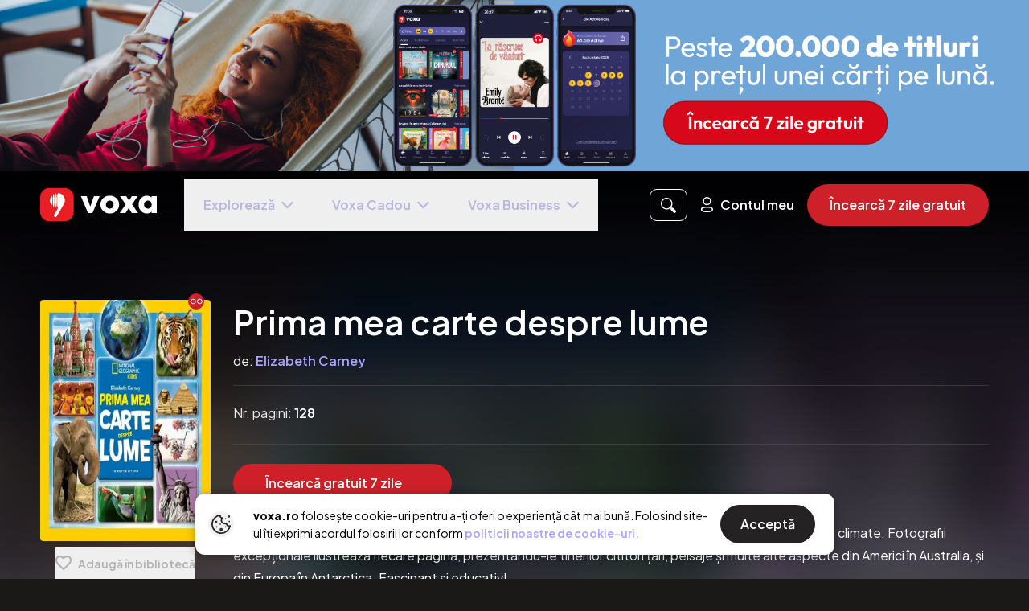

--- FILE ---
content_type: text/html; charset=utf-8
request_url: https://voxa.ro/ebooks/prima-mea-carte-despre-lume
body_size: 7865
content:
<!doctype html>
<html data-n-head-ssr lang="ro" data-n-head="%7B%22lang%22:%7B%22ssr%22:%22ro%22%7D%7D">
<head >
  <meta data-n-head="ssr" name="viewport" content="width=device-width, initial-scale=1"><meta data-n-head="ssr" data-hid="description" name="description" content="Voxa — prima aplicație de audiobooks, e-books și podcasturi în limba română și engleză."><meta data-n-head="ssr" data-hid="og:site_name" property="og:site_name" content="voxa.ro"><meta data-n-head="ssr" data-hid="og:title" property="og:title" content="Voxa - Audiobooks, Ebooks si rezumate în limba română și engleză"><meta data-n-head="ssr" data-hid="og:description" property="description" content="Voxa — prima aplicație de audiobooks, e-books și podcasturi în limba română și engleză."><meta data-n-head="ssr" data-hid="og:image" property="og:image" content="https://media.voxa.ro/public-assets/voxa-ro-preview-oct.png"><meta data-n-head="ssr" data-hid="og:url" property="og:url" content="https://www.voxa.ro"><meta data-n-head="ssr" property="p:domain_verify" content="3ad5209356a01e660b3760776189ec7c"><title>Voxa - Audiobooks, Ebooks si rezumate în limba română și engleză</title><link data-n-head="ssr" rel="icon" type="image/x-icon" href="/favicon.ico"><link data-n-head="ssr" rel="preconnect" href="https://fonts.gstatic.com" crossorigin="true"><link data-n-head="ssr" rel="preload" as="style" href="https://fonts.googleapis.com/css2?family=Plus+Jakarta+Sans:wght@400;500;600;700&amp;display=swap"><link data-n-head="ssr" rel="stylesheet" href="https://fonts.googleapis.com/css2?family=Plus+Jakarta+Sans:wght@400;500;600;700&amp;display=swap" onload="this.onload=null;this.rel=&#x27;stylesheet&#x27;"><link data-n-head="ssr" rel="preload" href="https://vjs.zencdn.net/7.20.3/video-js.min.css" as="style"><link data-n-head="ssr" rel="stylesheet" href="https://vjs.zencdn.net/7.20.3/video-js.min.css"><script data-n-head="ssr" data-hid="gtm-script">window['dataLayer']=[];if(!window._gtm_init){window._gtm_init=1;(function(w,n,d,m,e,p){w[d]=(w[d]==1||n[d]=='yes'||n[d]==1||n[m]==1||(w[e]&&w[e][p]&&w[e][p]()))?1:0})(window,navigator,'doNotTrack','msDoNotTrack','external','msTrackingProtectionEnabled');(function(w,d,s,l,x,y){w[x]={};w._gtm_inject=function(i){if(w.doNotTrack||w[x][i])return;w[x][i]=1;w[l]=w[l]||[];w[l].push({'gtm.start':new Date().getTime(),event:'gtm.js'});var f=d.getElementsByTagName(s)[0],j=d.createElement(s);j.async=true;j.src='https://www.googletagmanager.com/gtm.js?id='+i;f.parentNode.insertBefore(j,f);}})(window,document,'script','dataLayer','_gtm_ids','_gtm_inject')};["GTM-KRLJ75C"].forEach(function(i){window._gtm_inject(i)})</script><link rel="preload" href="/_nuxt/35955e0.js" as="script"><link rel="preload" href="/_nuxt/14d0bc9.js" as="script"><link rel="preload" href="/_nuxt/b1b01db.js" as="script"><link rel="preload" href="/_nuxt/0f64ff3.js" as="script"><link rel="preload" href="/_nuxt/2f611dc.js" as="script"><link rel="preload" href="/_nuxt/c6534c6.js" as="script"><link rel="preload" href="/_nuxt/3a72fd0.js" as="script"><link rel="preload" href="/_nuxt/css/cb1faac.css" as="style"><link rel="preload" href="/_nuxt/36a86e7.js" as="script"><link rel="preload" href="/_nuxt/c12585a.js" as="script"><link rel="preload" href="/_nuxt/c107098.js" as="script"><link rel="preload" href="/_nuxt/55ac141.js" as="script"><link rel="preload" href="/_nuxt/ca4f5c7.js" as="script"><link rel="preload" href="/_nuxt/7e6d9aa.js" as="script"><link rel="preload" href="/_nuxt/f397f96.js" as="script"><link rel="preload" href="/_nuxt/b72c145.js" as="script"><link rel="preload" href="/_nuxt/css/e98bea8.css" as="style"><link rel="preload" href="/_nuxt/a9c3d91.js" as="script"><link rel="preload" href="/_nuxt/c1a6ca5.js" as="script"><link rel="preload" href="/_nuxt/519bee2.js" as="script"><link rel="preload" href="/_nuxt/ba98c16.js" as="script"><link rel="preload" href="/_nuxt/5f52553.js" as="script"><link rel="preload" href="/_nuxt/cf32662.js" as="script"><link rel="preload" href="/_nuxt/6eb4015.js" as="script"><link rel="preload" href="/_nuxt/ed7d368.js" as="script"><link rel="preload" href="/_nuxt/c8cbc32.js" as="script"><link rel="preload" href="/_nuxt/0a9dec1.js" as="script"><link rel="preload" href="/_nuxt/b228dbb.js" as="script"><link rel="preload" href="/_nuxt/f472659.js" as="script"><link rel="preload" href="/_nuxt/css/7a5d482.css" as="style"><link rel="preload" href="/_nuxt/9b25daa.js" as="script"><link rel="stylesheet" href="/_nuxt/css/cb1faac.css"><link rel="stylesheet" href="/_nuxt/css/e98bea8.css"><link rel="stylesheet" href="/_nuxt/css/7a5d482.css">
  <!-- TikTok Analytics Script -->
  <script id="tiktok-analytics">!function(t,e,n){t.TiktokAnalyticsObject=n;var o=t.ttq=t.ttq||[];o.methods=["page","track","identify","instances","debug","on","off","once","ready","alias","group","enableCookie","disableCookie","holdConsent","revokeConsent","grantConsent"],o.setAndDefer=function(t,e){t[e]=function(){t.push([e].concat(Array.prototype.slice.call(arguments,0)))}};for(var a=0;a<o.methods.length;a++)o.setAndDefer(o,o.methods[a]);o.instance=function(t){for(var e=o._i[t]||[],n=0;n<o.methods.length;n++)o.setAndDefer(e,o.methods[n]);return e},o.load=function(t,e){var a="https://analytics.tiktok.com/i18n/pixel/events.js";o._i=o._i||{},o._i[t]=[],o._i[t]._u=a,o._t=o._t||{},o._t[t]=+new Date,o._o=o._o||{},o._o[t]=e||{};var i=document.createElement("script");i.type="text/javascript",i.async=!0,i.src=a+"?sdkid="+t+"&lib="+n;var s=document.getElementsByTagName("script")[0];s.parentNode.insertBefore(i,s)},o.load("CKFTE5RC77U2JMMIV6Q0")}(window,document,"ttq")</script>

  <!-- VWO Script -->
  <link rel="preconnect" href="https://dev.visualwebsiteoptimizer.com">
  <script type="text/javascript" id="vwoCode">!function(){var e=!1,t=window,n=document,i=n.querySelector("#vwoCode"),o="_vwo_845954_settings",r={};try{var s=JSON.parse(localStorage.getItem("_vwo_845954_config"));r=s&&"object"==typeof s?s:{}}catch(e){}var a="session"===r.stT?t.sessionStorage:t.localStorage;code={use_existing_jquery:function(){return"undefined"!=typeof use_existing_jquery?use_existing_jquery:void 0},library_tolerance:function(){return"undefined"!=typeof library_tolerance?library_tolerance:void 0},settings_tolerance:function(){return r.sT||2e3},hide_element_style:function(){return"{"+(r.hES||"opacity:0 !important;filter:alpha(opacity=0) !important;background:none !important")+"}"},hide_element:function(){return"string"==typeof r.hE?r.hE:"body"},getVersion:function(){return 2},finish:function(){if(!e){e=!0;var t=n.getElementById("_vis_opt_path_hides");t&&t.parentNode.removeChild(t)}},finished:function(){return e},load:function(e){var i=this.getSettings(),r=n.createElement("script");i?(r.textContent=i,n.getElementsByTagName("head")[0].appendChild(r),t.VWO&&!VWO.caE||(a.removeItem(o),this.load(e))):(r.fetchPriority="high",r.src=e,r.type="text/javascript",r.onerror=function(){_vwo_code.finish()},n.getElementsByTagName("head")[0].appendChild(r))},getSettings:function(){try{var e=a.getItem(o);if(!e)return;return e=JSON.parse(e),Date.now()>e.e?void a.removeItem(o):e.s}catch(e){return}},init:function(){if(!(n.URL.indexOf("__vwo_disable__")>-1)){var e=this.settings_tolerance();t._vwo_settings_timer=setTimeout((function(){_vwo_code.finish(),a.removeItem(o)}),e);var r=n.currentScript,s=n.createElement("style"),c=this.hide_element(),d=r&&!r.async&&c?c+this.hide_element_style():"",_=n.getElementsByTagName("head")[0];s.setAttribute("id","_vis_opt_path_hides"),i&&s.setAttribute("nonce",i.nonce),s.setAttribute("type","text/css"),s.styleSheet?s.styleSheet.cssText=d:s.appendChild(n.createTextNode(d)),_.appendChild(s),this.load("https://dev.visualwebsiteoptimizer.com/j.php?a=845954&u="+encodeURIComponent(n.URL)+"&vn=2")}}},t._vwo_code=code,code.init()}()</script>

  <!-- CleverTap Script -->
  <script>!function(){var t=document.createElement("script");t.type="text/javascript",t.async=!0,t.src=("https:"===document.location.protocol?"https://d2r1yp2w7bby2u.cloudfront.net":"http://static.clevertap.com")+"/js/clevertap.min.js";var e=document.getElementsByTagName("script")[0];e.parentNode.insertBefore(t,e)}()</script>
</head>
<body >
<noscript data-n-head="ssr" data-hid="gtm-noscript" data-pbody="true"><iframe src="https://www.googletagmanager.com/ns.html?id=GTM-KRLJ75C&" height="0" width="0" style="display:none;visibility:hidden" title="gtm"></iframe></noscript><div data-server-rendered="true" id="__nuxt"><!----><div id="__layout"><div class="voxa-app-default-layout text-white" data-v-45780b70><div class="app-loading bg-gradient z-40" data-v-1408ecec data-v-45780b70><svg width="145" height="43" viewBox="0 0 1612 464" fill="none" xmlns="http://www.w3.org/2000/svg" data-v-1408ecec data-v-1408ecec><g clip-path="url(#clip0_952_8308)" data-v-1408ecec data-v-1408ecec><path d="M661.839 349.926L561.879 114.093H642.421L710.348 310.134H674.922L743.337 114.093H822.435L721.988 349.926H661.82H661.839Z" fill="white" data-v-1408ecec data-v-1408ecec></path><path d="M962.209 355.249C937.617 355.249 915.631 349.757 896.212 338.755C876.794 327.771 861.424 312.87 850.103 294.107C838.763 275.364 833.121 254.314 833.121 231.035C833.121 207.755 838.707 187.362 849.859 168.918C861.012 150.474 876.307 135.836 895.725 125.002C915.143 114.168 937.28 108.751 962.209 108.751C987.138 108.751 1008.37 114.093 1027.96 124.777C1047.53 135.461 1062.97 150.1 1074.3 168.693C1085.62 187.306 1091.28 208.074 1091.28 231.054C1091.28 254.033 1085.62 275.776 1074.3 294.37C1062.96 312.982 1047.61 327.771 1028.19 338.774C1008.79 349.776 986.782 355.268 962.209 355.268V355.249ZM962.209 287.322C972.555 287.322 981.777 285.073 989.875 280.537C997.953 276.001 1004.19 269.459 1008.56 260.875C1012.93 252.309 1015.1 242.525 1015.1 231.522C1015.1 220.52 1012.84 211.391 1008.32 203.125C1003.78 194.878 997.559 188.412 989.631 183.707C981.702 179.021 972.555 176.659 962.209 176.659C951.862 176.659 942.64 179.021 934.543 183.707C926.465 188.412 920.148 194.953 915.612 203.369C911.076 211.785 908.827 221.157 908.827 231.503C908.827 242.506 911.076 252.29 915.612 260.856C920.148 269.441 926.446 275.982 934.543 280.518C942.622 285.054 951.844 287.303 962.209 287.303V287.322Z" fill="white" data-v-1408ecec data-v-1408ecec></path><path d="M1097.59 349.926L1194.16 212.591L1236.86 260.631L1179.11 349.908H1097.59V349.926ZM1267.43 349.926L1211.14 258.701L1195.11 248.017L1102.43 114.093H1189.28L1242.18 199.49L1257.7 209.686L1353.78 349.926H1267.41H1267.43ZM1257.72 247.53L1215.02 199.977L1267.91 114.093H1349.43L1257.72 247.53Z" fill="white" data-v-1408ecec data-v-1408ecec></path><path d="M1473.67 354.762C1452.32 354.762 1433.07 349.345 1415.92 338.511C1398.77 327.678 1385.27 313.114 1375.39 294.839C1365.52 276.563 1360.59 255.627 1360.59 232.01C1360.59 208.393 1365.52 187.287 1375.39 168.694C1385.25 150.1 1398.69 135.536 1415.67 125.021C1432.66 114.506 1451.98 109.257 1473.65 109.257C1489.51 109.257 1503.81 112.331 1516.59 118.479C1529.35 124.627 1539.79 133.118 1547.89 143.952C1555.97 154.786 1560.51 167.157 1561.48 181.083V282.974C1560.51 296.882 1556.06 309.271 1548.14 320.105C1540.21 330.939 1529.86 339.43 1517.08 345.578C1504.28 351.707 1489.82 354.781 1473.65 354.781L1473.67 354.762ZM1489.19 287.322C1505.04 287.322 1517.73 282.149 1527.27 271.803C1536.81 261.456 1541.59 248.017 1541.59 231.522C1541.59 220.838 1539.49 211.392 1535.28 203.126C1531.08 194.878 1524.91 188.412 1516.83 183.707C1508.75 179.021 1499.51 176.66 1489.17 176.66C1478.82 176.66 1470.16 179.021 1462.23 183.707C1454.3 188.412 1447.99 194.953 1443.3 203.369C1438.6 211.785 1436.25 221.326 1436.25 232.01C1436.25 242.694 1438.6 252.234 1443.3 260.65C1447.99 269.066 1454.29 275.626 1462.23 280.312C1470.16 284.998 1479.14 287.341 1489.17 287.341L1489.19 287.322ZM1538.69 349.926V286.348L1549.84 228.598L1538.69 171.824V114.074H1611.96V349.908H1538.69V349.926Z" fill="white" data-v-1408ecec data-v-1408ecec></path><path d="M335.1 0H128.9C57.7106 0 0 57.7106 0 128.9V335.1C0 406.289 57.7106 464 128.9 464H335.1C406.289 464 464 406.289 464 335.1V128.9C464 57.7106 406.289 0 335.1 0Z" fill="#EA1F25" data-v-1408ecec data-v-1408ecec></path><path d="M341.377 174.447C341.377 192.648 336.447 209.686 326.607 225.58L229.29 394.592C225.522 401.152 218.531 405.182 210.977 405.182C194.689 405.182 184.53 387.544 192.683 373.449L248.24 277.519L249.345 275.607C245.316 276.938 241.229 274.651 240.33 270.509C237.162 255.851 235.306 228.261 235.306 173.548C235.306 135.854 237.087 98.9104 239.561 87.3455C241.529 78.1799 248.858 71.1135 258.08 72.8004C262.241 73.5689 266.309 74.5623 270.263 75.8182C285.502 80.6165 299.185 89.0512 311.275 101.141C331.33 121.234 341.396 145.695 341.396 174.466L341.377 174.447Z" fill="white" data-v-1408ecec data-v-1408ecec></path><path d="M217.05 273.433C224.659 273.433 230.827 228.922 230.827 174.016C230.827 119.11 224.659 74.5996 217.05 74.5996C209.441 74.5996 203.273 119.11 203.273 174.016C203.273 228.922 209.441 273.433 217.05 273.433Z" fill="white" data-v-1408ecec data-v-1408ecec></path><path d="M185.956 263.03C192.291 263.03 197.427 223.178 197.427 174.017C197.427 124.856 192.291 85.0029 185.956 85.0029C179.62 85.0029 174.484 124.856 174.484 174.017C174.484 223.178 179.62 263.03 185.956 263.03Z" fill="white" data-v-1408ecec data-v-1408ecec></path><path d="M159.072 239.469C163.471 239.469 167.038 210.165 167.038 174.016C167.038 137.868 163.471 108.563 159.072 108.563C154.672 108.563 151.105 137.868 151.105 174.016C151.105 210.165 154.672 239.469 159.072 239.469Z" fill="white" data-v-1408ecec data-v-1408ecec></path><path d="M137.857 207.792C140.197 207.792 142.093 192.67 142.093 174.016C142.093 155.362 140.197 140.24 137.857 140.24C135.518 140.24 133.621 155.362 133.621 174.016C133.621 192.67 135.518 207.792 137.857 207.792Z" fill="white" data-v-1408ecec data-v-1408ecec></path></g><defs data-v-1408ecec data-v-1408ecec><clipPath id="clip0_952_8308" data-v-1408ecec data-v-1408ecec><rect width="1611.96" height="464" fill="white" data-v-1408ecec data-v-1408ecec></rect></clipPath></defs></svg></div><!----></div></div></div><script>window.__NUXT__=(function(a,b,c,d,e,f,g,h,i,j,k,l,m,n){return {layout:"default",data:[{}],fetch:{},error:a,state:{"voxa-list":{list:a,listItems:[],listItemsMeta:{page:c,perPage:d,total:a},listItemsSorting:{}},"voxa-feed":{feed:[],recombeeFeed:[]},voucher:{voucherData:a},visits:{remoteVisits:[]},"tag-list":{tag:a,tagItems:[],tagItemsMeta:{page:c,perPage:d,total:a},tagItemsSorting:{}},subscription:{},"subcategory-list":{subcategory:a,subcategoryItems:[],subcategoryItemsMeta:{page:c,perPage:d,total:a},subcategoryItemsSorting:{}},"similar-list":{list:a,listItems:[],listItemsMeta:{page:c,perPage:d,total:a,recombee_id:i},listItemsSorting:{}},serial:{serial:a,episodes:[],otherEpisodes:[],episodesMeta:{page:c,perPage:d,total:a},episodesSorting:{}},search:{searchItems:[],searchItemsMeta:{page:c,total:a},searchQuery:a,searchResourceType:"All",searchItemsSorting:{}},recommendation:{similarResources:{data:a,recombee_id:a},userRecommendations:{data:a,recombee_id:a},recombeeId:a},publishers:{itemsList:[],publisher:a,itemsListMeta:{page:c,perPage:d,total:a},itemsListSorting:{}},properties:{defaultTrialPeriod:7,totalTitles:"200.000",maxBasicUsageHours:f,availableLanguages:[g,"en"],currency:"RON",pages:{aboutPageEnabled:e},images:{seo:{img:"https:\u002F\u002Fmedia.voxa.ro\u002Fpublic-assets\u002Fvoxa-ro-preview-oct.png"},successBanner:{img:"https:\u002F\u002Fmedia.voxa.ro\u002Fpublic-assets\u002Fgive-a-gift\u002Fbanner-success.png"},giftPhone:{img1:"https:\u002F\u002Fmedia.voxa.ro\u002Fpublic-assets\u002Fgive-a-gift\u002Fphone-1.webp",img2:"https:\u002F\u002Fmedia.voxa.ro\u002Fpublic-assets\u002Fgive-a-gift\u002Fphone-2.webp",img3:"https:\u002F\u002Fmedia.voxa.ro\u002Fpublic-assets\u002Fgive-a-gift\u002Fphone-3.webp"},couponsModal:{img:"https:\u002F\u002Fmedia.voxa.ro\u002Fpublic-assets\u002Fcoupons-modal.webp"},phone:{mobileImg:"https:\u002F\u002Fmedia.voxa.ro\u002Fpublic-assets\u002Fhome\u002Fphone-mobile.webp",desktopImg:"https:\u002F\u002Fmedia.voxa.ro\u002Fpublic-assets\u002Fhome\u002Fphone-desktop.png"}},backgroundImages:{contact:{desktopImg:"https:\u002F\u002Fmedia.voxa.ro\u002Fpublic-assets\u002Fbooks\u002Fbg-desktop.png",mobileImg:"https:\u002F\u002Fmedia.voxa.ro\u002Fpublic-assets\u002Fbooks\u002Fbg-mobile.png"},books:{desktopHeaderImg:"https:\u002F\u002Fmedia.voxa.ro\u002Fpublic-assets\u002Fbooks-background\u002Fdesktop-header-ro.webp",mobileHeaderImg:"https:\u002F\u002Fmedia.voxa.ro\u002Fpublic-assets\u002Fbooks-background\u002Fmobile-header-ro.webp",desktopOpacityImg:"https:\u002F\u002Fmedia.voxa.ro\u002Fpublic-assets\u002Fbooks-background\u002Fdesktop-opacity-ro.webp"},gift:{img:"https:\u002F\u002Fmedia.voxa.ro\u002Fpublic-assets\u002Fgive-a-gift\u002Fauth-bg.jpg"}},ids:{gtm:j,gAnalytics:k,pDomainVerify:"3ad5209356a01e660b3760776189ec7c"},paths:{termsAndConditionsPath:"\u002FTermeni_si_Conditii.pdf",faqPath:"https:\u002F\u002Fwww.blog.voxa.ro\u002Ffaq",cookiesDocPath:"\u002FPolitica_de_Cookies.pdf",referralTermsPath:"\u002FTermeni_Campanie_Referral.pdf"},slugs:{topTen:"recommendations_top-10-pe-voxa"},socialHandlers:{blog:l,facebook:"https:\u002F\u002Fwww.facebook.com\u002Fvoxadigital",instagram:"https:\u002F\u002Fwww.instagram.com\u002Fvoxa.ro",linkedIn:"https:\u002F\u002Fwww.linkedin.com\u002Fcompany\u002F74781321\u002F"},website:"voxa.ro",email:"hello@voxa.ro",legal:{companyName:"VOXA SOFTWARE SRL"},meta:["description","ogSiteName","ogTitle","ogDescription","ogImage","ogUrl","pDomainVerify"],homepageImgBanner:{desktopBannerImg:"https:\u002F\u002Fmedia.voxa.ro\u002Fpublic-assets\u002Fvoxa-ro-lanuarie-2026-d.png",mobileBannerImg:"https:\u002F\u002Fmedia.voxa.ro\u002Fpublic-assets\u002Fvoxa-ro-lanuarie-2026-m.png",bannerUTM:"\u002Flogin?utm_source=web&utm_medium=banner_website&utm_campaign=Campanie_Martie_9.99"},narrators:{images:["https:\u002F\u002Fmedia.voxa.ro\u002Fpublic-assets\u002Fhome\u002Fnarrator1.webp","https:\u002F\u002Fmedia.voxa.ro\u002Fpublic-assets\u002Fhome\u002Fnarrator2.webp","https:\u002F\u002Fmedia.voxa.ro\u002Fpublic-assets\u002Fhome\u002Fnarrator3.webp","https:\u002F\u002Fmedia.voxa.ro\u002Fpublic-assets\u002Fhome\u002Fnarrator4.webp"],sample:"https:\u002F\u002Fmedia.voxa.ro\u002Fpublic-assets\u002Fhome\u002Fnarrators.mp3"},contact:a},plan:{plans:[],selectedPlan:{},defaultPlan:{},monthlyPlan:{},monthlyPremiumPlan:{},yearlyPlan:{},basicPlan:{},meta:a},payment:{},onboarding:{categories:[],total:h,allBooks:[],firstBooksList:[],secondBooksList:[],reviews:[],reviewsCount:h},navigation:{routes:[{name:"ebooks-id",params:{id:"prima-mea-carte-despre-lume"},query:{}}]},narators:{itemsList:[],narator:a,itemsListMeta:{page:c,perPage:d,total:a},itemsListSorting:{}},modal:{logoutModal:b,ascultaInAppModal:b,cannotResumeSubscriptionDueToAndroidModal:b,anuleazaAbonamentModal:b,modificaAbonamentModal:b,removeFromLibraryModal:b,removeAccountModal:b,voucherClaimModal:b,listenLimitModal:b,listenPremiumLimitModal:b,downloadInAppModal:b,giftSuccessModal:b,voucherSuccessModal:b,gracePeriodWarningModal:b,pastDueBlockingModal:b,paymentResolvedSuccessModal:b,subscriptionStatusBanner:b,nonStripeSubscriptionModal:b,nonStripeSubscriptionSupportUrl:a,freemiumModalStep1:b,freemiumModalStep2:b,confirmRedemptionModal:b,celebrationModal:b,premiumConfirmationModal:b,creditUsedForeverModal:b,alreadyOwnedForeverModal:b,foreverOnboardingModal:b,selectedResourceForRedemption:a,claimedResource:a,foreverInfinityInfoModal:b,cancelPremiumNoBooksModal:b,cancelPremiumWithBooksModal:b,cancelPremiumWithBooksResource:a,paywallSlider:b,paywallSliderPremiumOnly:b,paywallSliderClaimOnly:b,toastId:h,toastData:{},toastTimeout:a,appModalData:{},appModal:b,transactionHistoryModal:b,advModal:a,advModalDismissed:b},lists:{list:a,audiobooks:[],ebooks:[],momentBooks:[],lists:[],momentListId:a},library:{libraryResources:[],startedResorces:[],libraryMeta:{page:c,perPage:f,total:a},stats:{},libraryFilter:{}},layout:{isScreenSM:e,isScreenMD:b,isScreenLG:b,isScreenXL:b,screenSize:375,screenHeight:a,isAndroid:b,isFirefox:b,orientation:"portrait",isScreenScrolled:a,isScrollToBottom:a,isMobileMenuOpen:b,isSplashScreenStart:b,isSplashScreenEnd:b,isLayoutInitReady:b,isLayoutInitSSRReady:e,isFooterVisible:e,referralDiscount:50},gift:{gifts:[],giftCode:i},general:{similarResources:a,country:g},"feature-flags":{summariesNavigationItemInNavMenu:e,hideRecommendationsNavigationItemInNavMenu:b,voxaBusinessForBusinesses:e,anpcDisclaimerInFooter:e,showNo1InRomania:e},ebook:{ebook:a},coupons:{coupons:[],couponsMeta:{page:c,perPage:32}},contact:{},"collection-list":{collection:{},collectionItems:[],collectionItemsMeta:{page:c,perPage:d,total:a},collectionItemsSorting:{}},"claimable-resources":{availableResources:[],claimedResources:[],availableMeta:{page:c,perPage:f,total:a},claimedMeta:{page:c,perPage:f,total:a},loading:b},category:{categories:a},bookstore:{itemsList:[],bookstore:a,itemsListMeta:{page:c,perPage:d,total:a},itemsListSorting:{}},bookmarks:{bookmarks:[]},authors:{itemsList:[],author:a,itemsListMeta:{page:c,perPage:d,total:a},itemsListSorting:{}},auth:{user:a,token:a},audiobook:{audiobook:a,playerAudiobook:{chapters:[]},selectedChapterIndex:a},i18n:{routeParams:{}}},serverRendered:e,routePath:"\u002Febooks\u002Fprima-mea-carte-despre-lume",config:{baseURL:"https:\u002F\u002Fapi.voxabooks.com",blogURL:l,cdnURL:"https:\u002F\u002Fmedia.voxa.ro",nodeEnv:m,appEnv:m,facebookKey:1630998043761572,googleConsoleKey:"330476199807-lj72fas1n6nuj284e19c1pflou8rcoag.apps.googleusercontent.com",appleKey:"com.voxa.ios-apple-login",currentOrigin:n,clevertapAccountId:"675-WWW-956Z",growthbookClientKey:"sdk-th8yPImHezvfMJJ7",googleAnalyticsId:k,gtm:{id:j},activityTimer:void 0,recombeeDB:"voxa-prod",recombeePublicToken:"0YAZhFDarhjVO2HaI7n8lRAs1ddxgbUphlAAdAzQEfPbspBGI6CV02PjT7ZQByeq",store:g,publicSiteUrl:n,mixpanelProjectToken:"49a4db025855ec2bb11f31b826a98961",_app:{basePath:"\u002F",assetsPath:"\u002F_nuxt\u002F",cdnURL:a}}}}(null,false,1,30,true,20,"ro",0,"","GTM-KRLJ75C","G-7Q7SS77F9B","https:\u002F\u002Fblog.voxa.ro","production","https:\u002F\u002Fvoxa.ro"));</script><script src="/_nuxt/35955e0.js" defer></script><script src="/_nuxt/14d0bc9.js" defer></script><script src="/_nuxt/b1b01db.js" defer></script><script src="/_nuxt/0f64ff3.js" defer></script><script src="/_nuxt/2f611dc.js" defer></script><script src="/_nuxt/c6534c6.js" defer></script><script src="/_nuxt/3a72fd0.js" defer></script><script src="/_nuxt/36a86e7.js" defer></script><script src="/_nuxt/c12585a.js" defer></script><script src="/_nuxt/c107098.js" defer></script><script src="/_nuxt/55ac141.js" defer></script><script src="/_nuxt/ca4f5c7.js" defer></script><script src="/_nuxt/7e6d9aa.js" defer></script><script src="/_nuxt/f397f96.js" defer></script><script src="/_nuxt/b72c145.js" defer></script><script src="/_nuxt/a9c3d91.js" defer></script><script src="/_nuxt/c1a6ca5.js" defer></script><script src="/_nuxt/519bee2.js" defer></script><script src="/_nuxt/ba98c16.js" defer></script><script src="/_nuxt/5f52553.js" defer></script><script src="/_nuxt/cf32662.js" defer></script><script src="/_nuxt/6eb4015.js" defer></script><script src="/_nuxt/ed7d368.js" defer></script><script src="/_nuxt/c8cbc32.js" defer></script><script src="/_nuxt/0a9dec1.js" defer></script><script src="/_nuxt/b228dbb.js" defer></script><script src="/_nuxt/f472659.js" defer></script><script src="/_nuxt/9b25daa.js" defer></script>
</body>
</html>


--- FILE ---
content_type: text/css; charset=UTF-8
request_url: https://voxa.ro/_nuxt/css/01e7a69.css
body_size: 1658
content:
.content-background-wrapper[data-v-49cdcc33]{height:100vh;left:0;-webkit-mask:linear-gradient(180deg,#1c1718,rgba(28,23,24,.931) 3.3%,rgba(28,23,24,.879) 6.9%,rgba(28,23,24,.839) 10.8%,rgba(28,23,24,.809) 15%,rgba(28,23,24,.783) 19.7%,rgba(28,23,24,.759) 24.8%,rgba(28,23,24,.733) 30.5%,rgba(28,23,24,.7) 36.7%,rgba(28,23,24,.659) 43.5%,rgba(28,23,24,.604) 51%,rgba(28,23,24,.532) 59.1%,rgba(28,23,24,.439) 68.1%,rgba(28,23,24,.322) 77.9%,rgba(28,23,24,.177) 88.5%,rgba(28,23,24,0));position:absolute;right:0;top:0;width:100vw}.content-background-wrapper[data-v-49cdcc33]:after{background:linear-gradient(180deg,#000,rgba(0,0,0,.987) 8.1%,rgba(0,0,0,.951) 15.5%,rgba(0,0,0,.896) 22.5%,rgba(0,0,0,.825) 29%,rgba(0,0,0,.741) 35.3%,rgba(0,0,0,.648) 41.2%,rgba(0,0,0,.55) 47.1%,rgba(0,0,0,.45) 52.9%,rgba(0,0,0,.352) 58.8%,rgba(0,0,0,.259) 64.7%,rgba(0,0,0,.175) 71%,rgba(0,0,0,.104) 77.5%,rgba(0,0,0,.049) 84.5%,rgba(0,0,0,.013) 91.9%,transparent);bottom:0;content:" ";left:0;position:absolute;right:0;top:0}.content-background-wrapper .background[data-v-49cdcc33]{filter:blur(30px);height:80vh;-o-object-fit:cover;object-fit:cover;-o-object-position:center 100%;object-position:center 100%;opacity:0;transform:scale(1.3);transform-origin:center;transition:opacity .3s ease .2s;width:100%}.content-background-wrapper .background.loaded[data-v-49cdcc33]{opacity:.9}.list-grid button{font-size:12px;line-height:16px}@media screen and (min-width:414px){.list-grid button{font-size:14px;line-height:20px}}button[data-v-5c46272b]{font-size:14px;height:40px;line-height:20px}button .heart-color-white path[data-v-5c46272b]{fill:var(--color-white)}.add-to-library a:hover button{color:var(--color-white)}.add-to-library a:hover svg path{fill:var(--color-white)}.premium-frame[data-v-8c0588fa]{align-items:center;border:6px solid var(--color-purple-badge);border-radius:10px;display:flex;flex-direction:column;height:243px;justify-content:center;left:-5px;position:absolute;text-align:center;top:-5px;width:105%}@media(max-width:640px){.premium-frame[data-v-8c0588fa]{height:211px}}.premium-frame-2[data-v-8c0588fa]{align-items:center;border:6px solid var(--color-purple-badge);border-radius:10px;display:flex;flex-direction:column;height:220px;justify-content:center;left:-5px;position:absolute;text-align:center;top:-5px;width:105%}@media(max-width:640px){.premium-frame-2[data-v-8c0588fa]{height:190px}}.premium-title[data-v-8c0588fa]{background:var(--color-purple-badge);bottom:-4px;color:#fff;margin-top:10px;position:absolute;text-align:center;width:100%}@media(max-width:640px){.premium-title[data-v-8c0588fa]{bottom:-5px}}.forever-blue-frame[data-v-5eb18611]{border-color:var(--color-purple-primary);border-radius:inherit;border-style:solid;border-width:3px 3px 0}.cover-owned-bar[data-v-3552bfc4]{background:linear-gradient(180deg,rgba(70,76,191,.85),rgba(53,58,151,.9));border-bottom-left-radius:8px;border-bottom-right-radius:8px;padding:6px 8px}.resource-icon[data-v-3552bfc4]{right:8px;top:-8px}.content-image .cover .ebook-icon[data-v-3552bfc4]{height:216px;width:152px}@media screen and (min-width:640px){.content-image .cover .ebook-icon[data-v-3552bfc4]{height:300px;width:212px}}.content-image .cover .audiobook-icon[data-v-3552bfc4],.content-image .cover .podcast-icon[data-v-3552bfc4],.content-image .cover .serial-icon[data-v-3552bfc4]{height:180px;width:180px}@media screen and (min-width:640px){.content-image .cover .audiobook-icon[data-v-3552bfc4],.content-image .cover .podcast-icon[data-v-3552bfc4],.content-image .cover .serial-icon[data-v-3552bfc4]{height:212px;width:212px}.details-left>p.mt-1[data-v-e44f622e],.details-right>p.mt-1[data-v-e44f622e]{margin-top:4px}}.description .expanded-text[data-v-367b1692]{display:block;overflow:visible}.description p[data-v-367b1692]{white-space:pre-wrap}@media screen and (min-width:768px){.description p[data-v-367b1692]{display:-webkit-box;overflow:hidden}}.description .expand-button span[data-v-367b1692]{pointer-events:none}.description .expand-button span[data-v-367b1692]:first-child:after{background-color:var(--color-white);bottom:3px;content:"";height:.3px;left:0;opacity:0;position:absolute;right:0}.description .expand-button span[data-v-367b1692]:last-child{transition:transform .2s ease}.description .expand-button:focus span[data-v-367b1692]:first-child:after,.description .expand-button:hover span[data-v-367b1692]:first-child:after{opacity:1}.description .expand-button:focus span[data-v-367b1692]:last-child,.description .expand-button:hover span[data-v-367b1692]:last-child{transform:translateX(4px)}.description .expand-button[data-v-367b1692]:focus{outline:none}.tags-section a[data-v-6a6d49c0]{border:1px solid;border-radius:40px;display:inline-block;height:28px;line-height:26px;min-height:28px;padding:0 12px}.tags-section a.tag[data-v-6a6d49c0]{background:var(--color-tag-green-bg);border-color:var(--color-tag-green-border);color:var(--color-tag-green-text)}.tags-section a.tag[data-v-6a6d49c0]:hover{background:var(--color-tag-green-hover-bg);border-color:var(--color-tag-green-hover-border);color:var(--color-tag-green-hover-text)}.tags-section a.subcategory[data-v-6a6d49c0]{background:var(--color-tag-pink-bg);border-color:var(--color-tag-pink-border);color:var(--color-tag-pink-text)}.tags-section a.subcategory[data-v-6a6d49c0]:hover{background:var(--color-tag-pink-hover-bg);border-color:var(--color-tag-pink-hover-border);color:var(--color-tag-pink-hover-text)}.tags-section a.category[data-v-6a6d49c0]{background:var(--color-tag-cyan-bg);border-color:var(--color-tag-cyan-border);color:var(--color-tag-cyan-text)}.tags-section a.category[data-v-6a6d49c0]:hover{background:var(--color-tag-cyan-hover-bg);border-color:var(--color-tag-cyan-hover-border);color:var(--color-tag-cyan-hover-text)}.social-sharing a[data-v-52a1f026]{align-items:center;background-color:var(--color-grey-11);border:1px solid var(--color-grey-8);border-radius:9999px;display:flex;height:36px;justify-content:center;margin-right:16px;transition:background .4s ease,border .4s ease;width:36px}@media screen and (min-width:414px){.social-sharing a[data-v-52a1f026]{margin-right:28px}}.social-sharing a[data-v-52a1f026]:hover{border:0}.social-sharing a:hover.facebook[data-v-52a1f026]{background-color:var(--color-facebook-blue)}.social-sharing a:hover.linkedin[data-v-52a1f026]{background-color:var(--color-linkedin-blue)}.social-sharing a:hover.copy[data-v-52a1f026],.social-sharing a:hover.mail[data-v-52a1f026]{background-color:var(--color-brand-red)}.content-page[data-v-03938cac]{position:relative}.content-page .separator-line[data-v-03938cac]:after{background-color:var(--color-grey-8)}.content-page .top-spacing[data-v-03938cac]{margin-top:160px}@media screen and (min-width:768px){.content-page .grid-layout[data-v-03938cac]{grid-template-columns:212px 1fr}}button[data-v-cb8aa392]{width:100%}@media screen and (min-width:414px){button[data-v-cb8aa392]{width:280px}}

--- FILE ---
content_type: text/css; charset=UTF-8
request_url: https://voxa.ro/_nuxt/css/d6e57be.css
body_size: 228
content:
.add-to-forever-library-btn[data-v-2a0c8d2a]{background:linear-gradient(90deg,var(--color-purple-accent-1) 0,var(--color-purple-accent-2) 100%);border:none;color:var(--color-white);font-weight:600;padding-left:1.25rem!important;padding-right:1.25rem!important;padding-top:4px!important}.add-to-forever-library-btn[data-v-2a0c8d2a]:hover{background:linear-gradient(90deg,var(--color-purple-accent-3) 0,var(--color-purple-accent-4) 100%);transform:translateY(-1px)}.add-to-forever-library-btn[data-v-2a0c8d2a]:focus{box-shadow:0 0 0 3px rgba(138,130,255,.35);outline:none}.add-to-forever-library-btn[data-v-2a0c8d2a]:active{transform:translateY(0)}.add-to-forever-library-btn .infinity-icon[data-v-2a0c8d2a]{display:block;flex-shrink:0;height:12px;left:10px;margin-right:25px;position:relative;top:2px;width:auto}

--- FILE ---
content_type: text/css; charset=UTF-8
request_url: https://voxa.ro/_nuxt/css/d0c6304.css
body_size: 396
content:
.desktop-navbar-wrapper[data-v-15971941]{height:84px;transition:transform .3s ease .1s;width:100%}.desktop-navbar-wrapper.is-scrolling[data-v-15971941]{transform:translateY(10px)}.min-w-144[data-v-15971941]{min-width:144px}.menu-items .item[data-v-15971941]{align-items:center;cursor:pointer;display:flex;height:64px;padding:0 12px}@media screen and (min-width:1280px){.menu-items .item[data-v-15971941]{padding:0 24px}}.menu-items .item[data-v-15971941]:hover{color:var(--color-white)}.menu-items .item[data-v-15971941]:active{background-color:var(--color-white-01)}.menu-items .dropdown-menu[data-v-15971941]{border-radius:8px;min-width:200px;padding:8px 0;top:64px}.menu-items .dropdown-menu.left[data-v-15971941]{left:0}.menu-items .dropdown-menu.right[data-v-15971941]{right:0}.menu-items .dropdown-menu button.dropdown-item[data-v-15971941]{outline:none}.menu-items .dropdown-menu .dropdown-item[data-v-15971941]{align-items:center;color:var(--color-purple-light);display:flex;height:40px;padding:0 24px}.menu-items .dropdown-menu .dropdown-item .fill-purple path[data-v-15971941]{fill:var(--color-purple-mid)}.menu-items .dropdown-menu .dropdown-item[data-v-15971941]:hover{background-color:var(--color-white-01)}.menu-items .min-width-260[data-v-15971941]{min-width:260px}.menu-items .min-width-345[data-v-15971941]{min-width:345px}.premium-badge[data-v-15971941]{background:var(--color-purple-primary);border-radius:8px;color:#fff;font-size:10px;font-weight:600;letter-spacing:.5px;padding:2px 6px;text-transform:uppercase}

--- FILE ---
content_type: text/css; charset=UTF-8
request_url: https://voxa.ro/_nuxt/css/56c9be5.css
body_size: 657
content:
.background[data-v-0039fb84]{bottom:0;display:flex;justify-content:flex-end;left:0;overflow:hidden;position:absolute;right:0;top:0}.background picture[data-v-0039fb84]{display:block;height:100%}.background picture img[data-v-0039fb84]{height:100%;max-width:none;-o-object-fit:cover;object-fit:cover;width:100%}.background[data-v-6f335ea4]{bottom:0;display:flex;justify-content:flex-end;left:0;overflow:hidden;position:absolute;right:0;top:0}.background picture[data-v-6f335ea4]{display:block;height:100%}.background picture img[data-v-6f335ea4]{height:100%;max-width:none;-o-object-fit:cover;object-fit:cover;width:100%}input[data-v-b78cf3a4]{background:var(--color-white);border:1px solid var(--color-white);box-shadow:none!important;caret-color:var(--color-brand-red);color:var(--color-grey-13);height:48px;line-height:48px;outline:none!important}@media screen and (min-width:768px){input[data-v-b78cf3a4]{width:639px}}input[data-v-b78cf3a4]:focus{border-color:#dc7b59;box-shadow:none!important;outline:none!important}.search-icon[data-v-b78cf3a4]{bottom:15px;left:27px;top:15px}.clear-search-btn[data-v-b78cf3a4]{bottom:15px;opacity:1;right:27px;top:15px;transition:opacity .2s ease}.clear-search-btn[data-v-b78cf3a4]:hover{opacity:.8}.loading-search-icon[data-v-b78cf3a4]{animation:ring-spinner .8s linear infinite;bottom:15px;right:27px;top:15px}.search-filters button[data-v-2ff68b7e]{color:var(--color-grey-7);outline:none;transition:background .16s ease,color .16s ease}.search-filters button.selected-filter[data-v-2ff68b7e]{background:hsla(0,0%,100%,.25);color:var(--color-white)}.search-filters button[data-v-2ff68b7e]:hover{background:hsla(0,0%,100%,.15);color:var(--color-white)}.dropdown-menu[data-v-4b52f7ac]{background-color:var(--color-purple-4);border-radius:4px;left:0;padding:8px 0;top:30px;width:200px}@media screen and (min-width:640px){.dropdown-menu[data-v-4b52f7ac]{left:auto;right:0}}.dropdown-menu .dropdown-item[data-v-4b52f7ac]{align-items:center;display:flex;height:40px;padding:0 24px}.dropdown-menu .dropdown-item[data-v-4b52f7ac]:hover{background-color:var(--color-white-01)}@media screen and (min-width:375px){.search-no-results[data-v-360df8d8]{margin:auto;width:80%}}@media screen and (min-width:640px){.search-no-results[data-v-360df8d8]{width:100%}}.cautare-page-wrapper[data-v-523aedfe]{min-height:calc(100vh + 30px)}.search-header-wrapper[data-v-523aedfe]{transform:translateY(-24px)}

--- FILE ---
content_type: text/javascript; charset=utf-8
request_url: https://api.voxa.ro/api/v1/client/clevertap/a?t=96&type=page&d=N4IglgJiBcIGwHYCsBaA6hlBOJcBaIANCAA4DmMAjMQIYBmMoANmAEYwgDuApqygM4QA1igBulAHSUkEgMxFSAJwD2AF2UBjZUw4ALVapL8QAX2Ibyeg0egB6W6OUAPGhJW3ey5UP62SisABbGhRA7hCNGkVVbhQIbn5%2FWKYAVzCFNDwAJQBpAH0AYQBBAFkABUYuQJIYAAZiTiCa6HqQVSYNGABtAF0GsHbO6F6TEyAAA%3D%3D&rn=1&i=1769912710&sn=0&tries=1&useIP=false&r=1769912710035
body_size: 158
content:
$WZRK_WR.s('d77b4bb46cbb400c8ad353acd2d70017',1769912711,false,1);$WZRK_WR.enableWebPush(false, null);$WZRK_WR.tr({"g":"d77b4bb46cbb400c8ad353acd2d70017","arp":{"j_n":"Zw==","i_n":"Zm1leAIEAwY=","d_ts":0,"dh":0,"v":2,"j_s":"{}","id":"675-WWW-956Z","r_ts":1769912711},"webInboxSetting":{},"wtq":[],"wndtq":[]});

--- FILE ---
content_type: application/javascript; charset=UTF-8
request_url: https://voxa.ro/_nuxt/7e6d9aa.js
body_size: 5534
content:
(window.webpackJsonp=window.webpackJsonp||[]).push([[37],{184:function(t,i,h){"use strict";var n=h(93),r=h(82);function s(){this.pending=null,this.pendingTotal=0,this.blockSize=this.constructor.blockSize,this.outSize=this.constructor.outSize,this.hmacStrength=this.constructor.hmacStrength,this.padLength=this.constructor.padLength/8,this.endian="big",this._delta8=this.blockSize/8,this._delta32=this.blockSize/32}i.BlockHash=s,s.prototype.update=function(t,i){if(t=n.toArray(t,i),this.pending?this.pending=this.pending.concat(t):this.pending=t,this.pendingTotal+=t.length,this.pending.length>=this._delta8){var h=(t=this.pending).length%this._delta8;this.pending=t.slice(t.length-h,t.length),0===this.pending.length&&(this.pending=null),t=n.join32(t,0,t.length-h,this.endian);for(var r=0;r<t.length;r+=this._delta32)this._update(t,r,r+this._delta32)}return this},s.prototype.digest=function(t){return this.update(this._pad()),r(null===this.pending),this._digest(t)},s.prototype._pad=function(){var t=this.pendingTotal,i=this._delta8,h=i-(t+this.padLength)%i,n=new Array(h+this.padLength);n[0]=128;for(var r=1;r<h;r++)n[r]=0;if(t<<=3,"big"===this.endian){for(var s=8;s<this.padLength;s++)n[r++]=0;n[r++]=0,n[r++]=0,n[r++]=0,n[r++]=0,n[r++]=t>>>24&255,n[r++]=t>>>16&255,n[r++]=t>>>8&255,n[r++]=255&t}else for(n[r++]=255&t,n[r++]=t>>>8&255,n[r++]=t>>>16&255,n[r++]=t>>>24&255,n[r++]=0,n[r++]=0,n[r++]=0,n[r++]=0,s=8;s<this.padLength;s++)n[r++]=0;return n}},295:function(t,i,h){var n=i;n.utils=h(93),n.common=h(184),n.sha=h(816),n.ripemd=h(820),n.hmac=h(821),n.sha1=n.sha.sha1,n.sha256=n.sha.sha256,n.sha224=n.sha.sha224,n.sha384=n.sha.sha384,n.sha512=n.sha.sha512,n.ripemd160=n.ripemd.ripemd160},477:function(t,i,h){"use strict";var n=h(93).rotr32;function r(t,i,h){return t&i^~t&h}function s(t,i,h){return t&i^t&h^i&h}function e(t,i,h){return t^i^h}i.ft_1=function(t,i,h,n){return 0===t?r(i,h,n):1===t||3===t?e(i,h,n):2===t?s(i,h,n):void 0},i.ch32=r,i.maj32=s,i.p32=e,i.s0_256=function(t){return n(t,2)^n(t,13)^n(t,22)},i.s1_256=function(t){return n(t,6)^n(t,11)^n(t,25)},i.g0_256=function(t){return n(t,7)^n(t,18)^t>>>3},i.g1_256=function(t){return n(t,17)^n(t,19)^t>>>10}},478:function(t,i,h){"use strict";var n=h(93),r=h(184),s=h(477),e=h(82),o=n.sum32,u=n.sum32_4,a=n.sum32_5,c=s.ch32,l=s.maj32,f=s.s0_256,g=s.s1_256,p=s.g0_256,d=s.g1_256,_=r.BlockHash,v=[1116352408,1899447441,3049323471,3921009573,961987163,1508970993,2453635748,2870763221,3624381080,310598401,607225278,1426881987,1925078388,2162078206,2614888103,3248222580,3835390401,4022224774,264347078,604807628,770255983,1249150122,1555081692,1996064986,2554220882,2821834349,2952996808,3210313671,3336571891,3584528711,113926993,338241895,666307205,773529912,1294757372,1396182291,1695183700,1986661051,2177026350,2456956037,2730485921,2820302411,3259730800,3345764771,3516065817,3600352804,4094571909,275423344,430227734,506948616,659060556,883997877,958139571,1322822218,1537002063,1747873779,1955562222,2024104815,2227730452,2361852424,2428436474,2756734187,3204031479,3329325298];function m(){if(!(this instanceof m))return new m;_.call(this),this.h=[1779033703,3144134277,1013904242,2773480762,1359893119,2600822924,528734635,1541459225],this.k=v,this.W=new Array(64)}n.inherits(m,_),t.exports=m,m.blockSize=512,m.outSize=256,m.hmacStrength=192,m.padLength=64,m.prototype._update=function(t,i){for(var h=this.W,n=0;n<16;n++)h[n]=t[i+n];for(;n<h.length;n++)h[n]=u(d(h[n-2]),h[n-7],p(h[n-15]),h[n-16]);var r=this.h[0],s=this.h[1],_=this.h[2],v=this.h[3],m=this.h[4],S=this.h[5],b=this.h[6],k=this.h[7];for(e(this.k.length===h.length),n=0;n<h.length;n++){var y=a(k,g(m),c(m,S,b),this.k[n],h[n]),z=o(f(r),l(r,s,_));k=b,b=S,S=m,m=o(v,y),v=_,_=s,s=r,r=o(y,z)}this.h[0]=o(this.h[0],r),this.h[1]=o(this.h[1],s),this.h[2]=o(this.h[2],_),this.h[3]=o(this.h[3],v),this.h[4]=o(this.h[4],m),this.h[5]=o(this.h[5],S),this.h[6]=o(this.h[6],b),this.h[7]=o(this.h[7],k)},m.prototype._digest=function(t){return"hex"===t?n.toHex32(this.h,"big"):n.split32(this.h,"big")}},479:function(t,i,h){"use strict";var n=h(93),r=h(184),s=h(82),e=n.rotr64_hi,o=n.rotr64_lo,u=n.shr64_hi,a=n.shr64_lo,c=n.sum64,l=n.sum64_hi,f=n.sum64_lo,g=n.sum64_4_hi,p=n.sum64_4_lo,d=n.sum64_5_hi,_=n.sum64_5_lo,v=r.BlockHash,m=[1116352408,3609767458,1899447441,602891725,3049323471,3964484399,3921009573,2173295548,961987163,4081628472,1508970993,3053834265,2453635748,2937671579,2870763221,3664609560,3624381080,2734883394,310598401,1164996542,607225278,1323610764,1426881987,3590304994,1925078388,4068182383,2162078206,991336113,2614888103,633803317,3248222580,3479774868,3835390401,2666613458,4022224774,944711139,264347078,2341262773,604807628,2007800933,770255983,1495990901,1249150122,1856431235,1555081692,3175218132,1996064986,2198950837,2554220882,3999719339,2821834349,766784016,2952996808,2566594879,3210313671,3203337956,3336571891,1034457026,3584528711,2466948901,113926993,3758326383,338241895,168717936,666307205,1188179964,773529912,1546045734,1294757372,1522805485,1396182291,2643833823,1695183700,2343527390,1986661051,1014477480,2177026350,1206759142,2456956037,344077627,2730485921,1290863460,2820302411,3158454273,3259730800,3505952657,3345764771,106217008,3516065817,3606008344,3600352804,1432725776,4094571909,1467031594,275423344,851169720,430227734,3100823752,506948616,1363258195,659060556,3750685593,883997877,3785050280,958139571,3318307427,1322822218,3812723403,1537002063,2003034995,1747873779,3602036899,1955562222,1575990012,2024104815,1125592928,2227730452,2716904306,2361852424,442776044,2428436474,593698344,2756734187,3733110249,3204031479,2999351573,3329325298,3815920427,3391569614,3928383900,3515267271,566280711,3940187606,3454069534,4118630271,4000239992,116418474,1914138554,174292421,2731055270,289380356,3203993006,460393269,320620315,685471733,587496836,852142971,1086792851,1017036298,365543100,1126000580,2618297676,1288033470,3409855158,1501505948,4234509866,1607167915,987167468,1816402316,1246189591];function S(){if(!(this instanceof S))return new S;v.call(this),this.h=[1779033703,4089235720,3144134277,2227873595,1013904242,4271175723,2773480762,1595750129,1359893119,2917565137,2600822924,725511199,528734635,4215389547,1541459225,327033209],this.k=m,this.W=new Array(160)}function b(t,i,h,n,r){var s=t&h^~t&r;return s<0&&(s+=4294967296),s}function k(t,i,h,n,r,s){var e=i&n^~i&s;return e<0&&(e+=4294967296),e}function y(t,i,h,n,r){var s=t&h^t&r^h&r;return s<0&&(s+=4294967296),s}function z(t,i,h,n,r,s){var e=i&n^i&s^n&s;return e<0&&(e+=4294967296),e}function w(t,i){var h=e(t,i,28)^e(i,t,2)^e(i,t,7);return h<0&&(h+=4294967296),h}function x(t,i){var h=o(t,i,28)^o(i,t,2)^o(i,t,7);return h<0&&(h+=4294967296),h}function H(t,i){var h=e(t,i,14)^e(t,i,18)^e(i,t,9);return h<0&&(h+=4294967296),h}function A(t,i){var h=o(t,i,14)^o(t,i,18)^o(i,t,9);return h<0&&(h+=4294967296),h}function L(t,i){var h=e(t,i,1)^e(t,i,8)^u(t,i,7);return h<0&&(h+=4294967296),h}function B(t,i){var h=o(t,i,1)^o(t,i,8)^a(t,i,7);return h<0&&(h+=4294967296),h}function W(t,i){var h=e(t,i,19)^e(i,t,29)^u(t,i,6);return h<0&&(h+=4294967296),h}function j(t,i){var h=o(t,i,19)^o(i,t,29)^a(t,i,6);return h<0&&(h+=4294967296),h}n.inherits(S,v),t.exports=S,S.blockSize=1024,S.outSize=512,S.hmacStrength=192,S.padLength=128,S.prototype._prepareBlock=function(t,i){for(var h=this.W,n=0;n<32;n++)h[n]=t[i+n];for(;n<h.length;n+=2){var r=W(h[n-4],h[n-3]),s=j(h[n-4],h[n-3]),e=h[n-14],o=h[n-13],u=L(h[n-30],h[n-29]),a=B(h[n-30],h[n-29]),c=h[n-32],l=h[n-31];h[n]=g(r,s,e,o,u,a,c,l),h[n+1]=p(r,s,e,o,u,a,c,l)}},S.prototype._update=function(t,i){this._prepareBlock(t,i);var h=this.W,n=this.h[0],r=this.h[1],e=this.h[2],o=this.h[3],u=this.h[4],a=this.h[5],g=this.h[6],p=this.h[7],v=this.h[8],m=this.h[9],S=this.h[10],L=this.h[11],B=this.h[12],W=this.h[13],j=this.h[14],C=this.h[15];s(this.k.length===h.length);for(var T=0;T<h.length;T+=2){var J=j,I=C,q=H(v,m),D=A(v,m),E=b(v,m,S,L,B),F=k(v,m,S,L,B,W),G=this.k[T],K=this.k[T+1],M=h[T],N=h[T+1],O=d(J,I,q,D,E,F,G,K,M,N),P=_(J,I,q,D,E,F,G,K,M,N);J=w(n,r),I=x(n,r),q=y(n,r,e,o,u),D=z(n,r,e,o,u,a);var Q=l(J,I,q,D),R=f(J,I,q,D);j=B,C=W,B=S,W=L,S=v,L=m,v=l(g,p,O,P),m=f(p,p,O,P),g=u,p=a,u=e,a=o,e=n,o=r,n=l(O,P,Q,R),r=f(O,P,Q,R)}c(this.h,0,n,r),c(this.h,2,e,o),c(this.h,4,u,a),c(this.h,6,g,p),c(this.h,8,v,m),c(this.h,10,S,L),c(this.h,12,B,W),c(this.h,14,j,C)},S.prototype._digest=function(t){return"hex"===t?n.toHex32(this.h,"big"):n.split32(this.h,"big")}},816:function(t,i,h){"use strict";i.sha1=h(817),i.sha224=h(818),i.sha256=h(478),i.sha384=h(819),i.sha512=h(479)},817:function(t,i,h){"use strict";var n=h(93),r=h(184),s=h(477),e=n.rotl32,o=n.sum32,u=n.sum32_5,a=s.ft_1,c=r.BlockHash,l=[1518500249,1859775393,2400959708,3395469782];function f(){if(!(this instanceof f))return new f;c.call(this),this.h=[1732584193,4023233417,2562383102,271733878,3285377520],this.W=new Array(80)}n.inherits(f,c),t.exports=f,f.blockSize=512,f.outSize=160,f.hmacStrength=80,f.padLength=64,f.prototype._update=function(t,i){for(var h=this.W,n=0;n<16;n++)h[n]=t[i+n];for(;n<h.length;n++)h[n]=e(h[n-3]^h[n-8]^h[n-14]^h[n-16],1);var r=this.h[0],s=this.h[1],c=this.h[2],f=this.h[3],g=this.h[4];for(n=0;n<h.length;n++){var p=~~(n/20),d=u(e(r,5),a(p,s,c,f),g,h[n],l[p]);g=f,f=c,c=e(s,30),s=r,r=d}this.h[0]=o(this.h[0],r),this.h[1]=o(this.h[1],s),this.h[2]=o(this.h[2],c),this.h[3]=o(this.h[3],f),this.h[4]=o(this.h[4],g)},f.prototype._digest=function(t){return"hex"===t?n.toHex32(this.h,"big"):n.split32(this.h,"big")}},818:function(t,i,h){"use strict";var n=h(93),r=h(478);function s(){if(!(this instanceof s))return new s;r.call(this),this.h=[3238371032,914150663,812702999,4144912697,4290775857,1750603025,1694076839,3204075428]}n.inherits(s,r),t.exports=s,s.blockSize=512,s.outSize=224,s.hmacStrength=192,s.padLength=64,s.prototype._digest=function(t){return"hex"===t?n.toHex32(this.h.slice(0,7),"big"):n.split32(this.h.slice(0,7),"big")}},819:function(t,i,h){"use strict";var n=h(93),r=h(479);function s(){if(!(this instanceof s))return new s;r.call(this),this.h=[3418070365,3238371032,1654270250,914150663,2438529370,812702999,355462360,4144912697,1731405415,4290775857,2394180231,1750603025,3675008525,1694076839,1203062813,3204075428]}n.inherits(s,r),t.exports=s,s.blockSize=1024,s.outSize=384,s.hmacStrength=192,s.padLength=128,s.prototype._digest=function(t){return"hex"===t?n.toHex32(this.h.slice(0,12),"big"):n.split32(this.h.slice(0,12),"big")}},820:function(t,i,h){"use strict";var n=h(93),r=h(184),s=n.rotl32,e=n.sum32,o=n.sum32_3,u=n.sum32_4,a=r.BlockHash;function c(){if(!(this instanceof c))return new c;a.call(this),this.h=[1732584193,4023233417,2562383102,271733878,3285377520],this.endian="little"}function l(t,i,h,n){return t<=15?i^h^n:t<=31?i&h|~i&n:t<=47?(i|~h)^n:t<=63?i&n|h&~n:i^(h|~n)}function f(t){return t<=15?0:t<=31?1518500249:t<=47?1859775393:t<=63?2400959708:2840853838}function g(t){return t<=15?1352829926:t<=31?1548603684:t<=47?1836072691:t<=63?2053994217:0}n.inherits(c,a),i.ripemd160=c,c.blockSize=512,c.outSize=160,c.hmacStrength=192,c.padLength=64,c.prototype._update=function(t,i){for(var h=this.h[0],n=this.h[1],r=this.h[2],a=this.h[3],c=this.h[4],m=h,S=n,b=r,k=a,y=c,z=0;z<80;z++){var w=e(s(u(h,l(z,n,r,a),t[p[z]+i],f(z)),_[z]),c);h=c,c=a,a=s(r,10),r=n,n=w,w=e(s(u(m,l(79-z,S,b,k),t[d[z]+i],g(z)),v[z]),y),m=y,y=k,k=s(b,10),b=S,S=w}w=o(this.h[1],r,k),this.h[1]=o(this.h[2],a,y),this.h[2]=o(this.h[3],c,m),this.h[3]=o(this.h[4],h,S),this.h[4]=o(this.h[0],n,b),this.h[0]=w},c.prototype._digest=function(t){return"hex"===t?n.toHex32(this.h,"little"):n.split32(this.h,"little")};var p=[0,1,2,3,4,5,6,7,8,9,10,11,12,13,14,15,7,4,13,1,10,6,15,3,12,0,9,5,2,14,11,8,3,10,14,4,9,15,8,1,2,7,0,6,13,11,5,12,1,9,11,10,0,8,12,4,13,3,7,15,14,5,6,2,4,0,5,9,7,12,2,10,14,1,3,8,11,6,15,13],d=[5,14,7,0,9,2,11,4,13,6,15,8,1,10,3,12,6,11,3,7,0,13,5,10,14,15,8,12,4,9,1,2,15,5,1,3,7,14,6,9,11,8,12,2,10,0,4,13,8,6,4,1,3,11,15,0,5,12,2,13,9,7,10,14,12,15,10,4,1,5,8,7,6,2,13,14,0,3,9,11],_=[11,14,15,12,5,8,7,9,11,13,14,15,6,7,9,8,7,6,8,13,11,9,7,15,7,12,15,9,11,7,13,12,11,13,6,7,14,9,13,15,14,8,13,6,5,12,7,5,11,12,14,15,14,15,9,8,9,14,5,6,8,6,5,12,9,15,5,11,6,8,13,12,5,12,13,14,11,8,5,6],v=[8,9,9,11,13,15,15,5,7,7,8,11,14,14,12,6,9,13,15,7,12,8,9,11,7,7,12,7,6,15,13,11,9,7,15,11,8,6,6,14,12,13,5,14,13,13,7,5,15,5,8,11,14,14,6,14,6,9,12,9,12,5,15,8,8,5,12,9,12,5,14,6,8,13,6,5,15,13,11,11]},821:function(t,i,h){"use strict";var n=h(93),r=h(82);function s(t,i,h){if(!(this instanceof s))return new s(t,i,h);this.Hash=t,this.blockSize=t.blockSize/8,this.outSize=t.outSize/8,this.inner=null,this.outer=null,this._init(n.toArray(i,h))}t.exports=s,s.prototype._init=function(t){t.length>this.blockSize&&(t=(new this.Hash).update(t).digest()),r(t.length<=this.blockSize);for(var i=t.length;i<this.blockSize;i++)t.push(0);for(i=0;i<t.length;i++)t[i]^=54;for(this.inner=(new this.Hash).update(t),i=0;i<t.length;i++)t[i]^=106;this.outer=(new this.Hash).update(t)},s.prototype.update=function(t,i){return this.inner.update(t,i),this},s.prototype.digest=function(t){return this.outer.update(this.inner.digest()),this.outer.digest(t)}},93:function(t,i,h){"use strict";var n=h(82),r=h(20);function s(t,i){return 55296==(64512&t.charCodeAt(i))&&(!(i<0||i+1>=t.length)&&56320==(64512&t.charCodeAt(i+1)))}function e(t){return(t>>>24|t>>>8&65280|t<<8&16711680|(255&t)<<24)>>>0}function o(t){return 1===t.length?"0"+t:t}function u(t){return 7===t.length?"0"+t:6===t.length?"00"+t:5===t.length?"000"+t:4===t.length?"0000"+t:3===t.length?"00000"+t:2===t.length?"000000"+t:1===t.length?"0000000"+t:t}i.inherits=r,i.toArray=function(t,i){if(Array.isArray(t))return t.slice();if(!t)return[];var h=[];if("string"==typeof t)if(i){if("hex"===i)for((t=t.replace(/[^a-z0-9]+/gi,"")).length%2!=0&&(t="0"+t),r=0;r<t.length;r+=2)h.push(parseInt(t[r]+t[r+1],16))}else for(var n=0,r=0;r<t.length;r++){var e=t.charCodeAt(r);e<128?h[n++]=e:e<2048?(h[n++]=e>>6|192,h[n++]=63&e|128):s(t,r)?(e=65536+((1023&e)<<10)+(1023&t.charCodeAt(++r)),h[n++]=e>>18|240,h[n++]=e>>12&63|128,h[n++]=e>>6&63|128,h[n++]=63&e|128):(h[n++]=e>>12|224,h[n++]=e>>6&63|128,h[n++]=63&e|128)}else for(r=0;r<t.length;r++)h[r]=0|t[r];return h},i.toHex=function(t){for(var i="",h=0;h<t.length;h++)i+=o(t[h].toString(16));return i},i.htonl=e,i.toHex32=function(t,i){for(var h="",n=0;n<t.length;n++){var r=t[n];"little"===i&&(r=e(r)),h+=u(r.toString(16))}return h},i.zero2=o,i.zero8=u,i.join32=function(t,i,h,r){var s=h-i;n(s%4==0);for(var e=new Array(s/4),o=0,u=i;o<e.length;o++,u+=4){var a;a="big"===r?t[u]<<24|t[u+1]<<16|t[u+2]<<8|t[u+3]:t[u+3]<<24|t[u+2]<<16|t[u+1]<<8|t[u],e[o]=a>>>0}return e},i.split32=function(t,i){for(var h=new Array(4*t.length),n=0,r=0;n<t.length;n++,r+=4){var s=t[n];"big"===i?(h[r]=s>>>24,h[r+1]=s>>>16&255,h[r+2]=s>>>8&255,h[r+3]=255&s):(h[r+3]=s>>>24,h[r+2]=s>>>16&255,h[r+1]=s>>>8&255,h[r]=255&s)}return h},i.rotr32=function(t,i){return t>>>i|t<<32-i},i.rotl32=function(t,i){return t<<i|t>>>32-i},i.sum32=function(t,i){return t+i>>>0},i.sum32_3=function(t,i,h){return t+i+h>>>0},i.sum32_4=function(t,i,h,n){return t+i+h+n>>>0},i.sum32_5=function(t,i,h,n,r){return t+i+h+n+r>>>0},i.sum64=function(t,i,h,n){var r=t[i],s=n+t[i+1]>>>0,e=(s<n?1:0)+h+r;t[i]=e>>>0,t[i+1]=s},i.sum64_hi=function(t,i,h,n){return(i+n>>>0<i?1:0)+t+h>>>0},i.sum64_lo=function(t,i,h,n){return i+n>>>0},i.sum64_4_hi=function(t,i,h,n,r,s,e,o){var u=0,a=i;return u+=(a=a+n>>>0)<i?1:0,u+=(a=a+s>>>0)<s?1:0,t+h+r+e+(u+=(a=a+o>>>0)<o?1:0)>>>0},i.sum64_4_lo=function(t,i,h,n,r,s,e,o){return i+n+s+o>>>0},i.sum64_5_hi=function(t,i,h,n,r,s,e,o,u,a){var c=0,l=i;return c+=(l=l+n>>>0)<i?1:0,c+=(l=l+s>>>0)<s?1:0,c+=(l=l+o>>>0)<o?1:0,t+h+r+e+u+(c+=(l=l+a>>>0)<a?1:0)>>>0},i.sum64_5_lo=function(t,i,h,n,r,s,e,o,u,a){return i+n+s+o+a>>>0},i.rotr64_hi=function(t,i,h){return(i<<32-h|t>>>h)>>>0},i.rotr64_lo=function(t,i,h){return(t<<32-h|i>>>h)>>>0},i.shr64_hi=function(t,i,h){return t>>>h},i.shr64_lo=function(t,i,h){return(t<<32-h|i>>>h)>>>0}}}]);

--- FILE ---
content_type: application/javascript; charset=UTF-8
request_url: https://voxa.ro/_nuxt/7509e47.js
body_size: 4892
content:
(window.webpackJsonp=window.webpackJsonp||[]).push([[73],{1072:function(e,t,r){e.exports={}},1127:function(e,t,r){"use strict";r(1072)},1138:function(e,t,r){"use strict";var o=r(0),a=r(278),i=r.n(a),n=r(8),s=r(7),c={name:"AddToForeverLibraryButton",components:{InfinityIcon:i.a},props:{resource:{type:Object,required:!0},disabled:{type:Boolean,default:!1}},emits:["click"],setup:function(e,t){var r=t.emit,a=Object(o.d)(),i=a.proxy.$store,c=Object(o.l)(!1),l=Object(o.a)((function(){return i.getters["auth/loggedIn"]})),u=(Object(o.a)((function(){return i.getters["auth/isSubscriberActive"]})),Object(o.a)((function(){return i.getters["auth/isClaimAllowed"]}))),d=Object(o.a)((function(){return i.getters["claimable-resources/canClaimThisMonth"]})),m=Object(o.a)((function(){return i.getters["auth/user"]})),b=Object(o.a)((function(){return i.state.modal.foreverInfinityInfoModal})),p=Object(o.a)((function(){var e,t=null===(e=m.value)||void 0===e?void 0:e.subscription;return t&&t.type!==s.o.stripe})),v=Object(o.a)((function(){return!0})),g=function(){var t,r=null===(t=m.value)||void 0===t?void 0:t.subscription;return{id:e.resource.id,name:e.resource.title||e.resource.slug,type:"Audiobook"===e.resource.type||"Serial"===e.resource.type?"audiobook":"ebook",subscription_type:(null==r?void 0:r.subscription_type)||null,subscription_kind:(null==r?void 0:r.kind)||null,subscription_interval:(null==r?void 0:r.interval)||null}};Object(o.m)(b,(function(e,t){var r;t&&!e&&c.value&&(c.value=!1,p.value&&null!==(r=m.value)&&void 0!==r&&r.subscription?function(e){i.commit("modal/openNonStripeSubscriptionModal",e)}(a.proxy.$t("subscription_text.support.".concat(m.value.subscription.type))):i.commit("modal/openPaywallSlider",{claimOnly:!0}))}));var f=Object(o.a)((function(){var e;return(null===(e=m.value)||void 0===e?void 0:e.extra_claims_count)||0})),h=Object(o.a)((function(){return d.value?f.value+1:f.value}));return{shouldShow:v,handleClick:function(){var t;if(!e.disabled&&v.value)if(l.value){if(e.resource.owned_forever){var o=g();return o.reason="book already part of collection",a.proxy.$clevertap.event.push("COLLECT_BOOK_FAIL",o),a.proxy.$trackEvent(n.a.COLLECT_BOOK_FAIL,o),void i.commit("modal/openAlreadyOwnedForeverModal")}if(((null===(t=m.value)||void 0===t?void 0:t.extra_claims_count)||0)>0){var s=g();return a.proxy.$clevertap.event.push("COLLECT_BOOK_START",s),a.proxy.$trackEvent(n.a.COLLECT_BOOK_START,s),void r("click",e.resource)}if(!u.value){var b=g();return b.reason="user not premium",a.proxy.$clevertap.event.push("COLLECT_BOOK_FAIL",b),a.proxy.$trackEvent(n.a.COLLECT_BOOK_FAIL,b),c.value=!0,void i.commit("modal/openForeverInfinityInfoModal")}if(!d.value){var p=g();return p.reason="book already added this month",a.proxy.$clevertap.event.push("COLLECT_BOOK_FAIL",p),a.proxy.$trackEvent(n.a.COLLECT_BOOK_FAIL,p),void i.commit("modal/openCreditUsedForeverModal")}var f=g();a.proxy.$clevertap.event.push("COLLECT_BOOK_START",f),a.proxy.$trackEvent(n.a.COLLECT_BOOK_START,f),r("click",e.resource)}else a.proxy.$router.push("/create-account?step=1")},loggedIn:l,extraClaimsCount:f,availableClaimsCount:h}}},l=(r(1127),r(5)),u=Object(l.a)(c,(function(){var e=this,t=e._self._c;return e.shouldShow?t("button",{staticClass:"add-to-forever-library-btn btn-secondary mt-1",class:{"opacity-50 cursor-not-allowed":e.disabled},attrs:{disabled:e.disabled},on:{click:e.handleClick}},[t("span",[t("div",{staticClass:"flex items-center"},[t("InfinityIcon",{staticClass:"infinity-icon",attrs:{"aria-hidden":"true"}}),e._v(e._s(e.$t("forever_library.add_to_forever_library"))),e.availableClaimsCount>0?t("span",{staticClass:"claims-counter ml-2 px-2 py-0.5 rounded-full bg-light-purple-2 bg-opacity-20 text-white text-xs font-semibold"},[e._v(e._s(e.availableClaimsCount))]):e._e()],1)])]):e._e()}),[],!1,null,"2a0c8d2a",null);t.a=u.exports},1793:function(e,t,r){"use strict";r.r(t);r(16),r(12),r(18),r(19),r(13),r(14);var o=r(21),a=r(1),i=r(3),n=(r(9),r(17),r(31),r(4),r(50),r(66),r(29),r(30),r(0)),s=(r(54),r(55),r(37),r(25),r(44)),c=r(7),l=r(8),u=r(26),d=r(1129),m=r(311),b=r(312),p=r(27),v=r(1008),g=r(1133),f=r(1134),h=r(1138),_=r(1135),y=r(1136);function O(e,t){var r=Object.keys(e);if(Object.getOwnPropertySymbols){var o=Object.getOwnPropertySymbols(e);t&&(o=o.filter((function(t){return Object.getOwnPropertyDescriptor(e,t).enumerable}))),r.push.apply(r,o)}return r}function C(e){for(var t=1;t<arguments.length;t++){var r=null!=arguments[t]?arguments[t]:{};t%2?O(Object(r),!0).forEach((function(t){Object(i.a)(e,t,r[t])})):Object.getOwnPropertyDescriptors?Object.defineProperties(e,Object.getOwnPropertyDescriptors(r)):O(Object(r)).forEach((function(t){Object.defineProperty(e,t,Object.getOwnPropertyDescriptor(r,t))}))}return e}var k={name:"EbookContentPage",components:{ContentPage:d.a,BannerCumFunctioneaza:m.a,AscultaInAplicatieModal:b.a,CTAButton:p.a,ModalRemoveFromLibrary:v.a,ConfirmRedemptionModal:g.a,CelebrationModal:f.a,AddToForeverLibraryButton:h.a,CreditUsedForeverModal:_.a,AlreadyOwnedForeverModal:y.a},middleware:["navigation"],setup:function(){var e=Object(n.d)(),t=e.proxy.$store,r=Object(n.l)(!0),o=Object(n.l)(!1),a=Object(n.a)((function(){return t.state.layout.isScreenSM})),i=Object(n.a)((function(){return t.state.layout.isScreenMD})),d=Object(n.a)((function(){return t.state.ebook.ebook})),m=Object(n.a)((function(){return t.state.recommendation.similarResources})),b=Object(n.a)((function(){return t.state.recommendation.userRecommendations})),p=Object(n.a)((function(){return t.state.properties.defaultTrialPeriod})),v=Object(n.a)((function(){return t.state.properties.website})),g=Object(n.a)((function(){return t.state.properties.availableLanguages})),f=Object(n.a)((function(){return t.getters["plan/monthlyPlan"]})),h=Object(n.a)((function(){return t.getters["auth/loggedIn"]})),_=Object(n.a)((function(){return t.getters["auth/isUser"]})),y=Object(n.a)((function(){return t.getters["auth/hasOverdueSubscription"]})),O=Object(n.a)((function(){return t.getters["auth/isSubscriberActive"]})),k=Object(n.a)((function(){return t.getters["auth/isSubscriberExpired"]})),x=Object(n.a)((function(){return t.getters["auth/isSubscriberPaused"]})),j=Object(n.a)((function(){return t.getters["auth/isSubscriberAndroid"]})),S=Object(n.a)((function(){return t.getters["auth/userId"]})),A=Object(n.a)((function(){return t.getters["auth/user"]})),w=Object(n.a)((function(){return t.getters["auth/isClaimAllowed"]})),L=Object(n.a)((function(){return Object(s.e)(g.value,e.proxy.$t)})),T=Object(n.a)((function(){return d.value?C(C({},{title:(e=d.value).title,description:Object(s.k)(e.description),isbn:e.isbn,authors:void 0===e.authors?"":e.authors.map((function(e){return e.name})).join(", "),image:e.image.default_1120x1120,imageWidth:e.type===c.r.ebook?840:1120,imageHeight:1120}),{},{website:v.value,language:L.value,trial:p.value}):{title:"Title of the book",authors:"Author's name",website:v.value,language:L.value,trial:p.value};var e})),$=Object(n.a)((function(){return d.value?function(e){var t={"@context":"http://schema.org","@type":"Book",bookFormat:"http://schema.org/EBook",name:"",description:"",numberOfPages:"",author:[],publisher:{"@type":"Organization",name:""},aggregateRating:{"@type":"AggregateRating",ratingCount:5,ratingValue:""}};return e.publisher&&(t.publisher.name=e.publisher.name),t.description=e.description,t.name=e.title,t.numberOfPages=e.pages_count,t.aggregateRating.ratingValue=4.7,e.authors.forEach((function(e){var r={"@type":"Person",name:e.name};t.author.push(r)})),t}(d.value):{}})),I=Object(n.a)((function(){return m.value&&m.value.data?e.proxy.$voxaFeedService.processContentApiResponse(m.value.data,e.proxy.$voxaFeedService.categoriesTypes.similar_resources):[]})),E=function(e){return t.dispatch("ebook/updateEbookLibraryStatus",e)},P=function(e){return t.dispatch("library/addToLibrary",e)},F=function(e){return t.dispatch("library/removeFromLibrary",e)},R=function(){return t.commit("modal/openRemoveFromLibraryModal")},B=function(){if(d.value.is_favorite)if(o.value){e.proxy.$trackEvent(l.a.BOOK_UNSAVE_TAP,{book_id:d.value.id.toString()}),F(d.value)&&(E({is_favorite:!1}),o.value=!1)}else o.value=!0,R();else e.proxy.$trackEvent(l.a.BOOK_SAVE_TAP,{book_id:d.value.id.toString()}),P(d.value)&&E({is_favorite:!0})};return{glassesIcon:u.m,loading:r,pendingRemoveConfirmation:o,isScreenSM:a,isScreenMD:i,ebook:d,similarResources:m,userRecommendations:b,defaultTrialPeriod:p,website:v,availableLanguages:g,monthlyPlan:f,loggedIn:h,isUser:_,hasOverdueSubscription:y,isSubscriberActive:O,isSubscriberExpired:k,isSubscriberPaused:x,isSubscriberAndroid:j,userId:S,user:A,isClaimAllowed:w,availableLanguagesList:L,metaInfo:T,structuredData:$,carrouselData:I,getEbookById:function(e){return t.dispatch("ebook/getEbookById",e)},updateEbookLibraryStatus:E,getSimilarResources:function(e){return t.dispatch("recommendation/getSimilarResources",e)},addToLibrary:P,removeFromLibrary:F,openAscultaInAppModal:function(){return t.commit("modal/openAscultaInAppModal")},openRemoveFromLibraryModal:R,openCannotResumeSubscriptionDueToAndroidModal:function(){return t.commit("modal/openCannotResumeSubscriptionDueToAndroidModal")},openPaywallSlider:function(){return t.commit("modal/openPaywallSlider")},handleReadEbook:function(){},handleAddToLibrary:B,handleRemoveFromLibraryConfirm:function(){B()},handleRemoveFromLibraryCancel:function(){o.value=!1},handleClaimForever:function(){t.commit("modal/openConfirmRedemptionModal",d.value)}}},fetch:function(){var e=this;return Object(a.a)(regeneratorRuntime.mark((function t(){var r,a,i;return regeneratorRuntime.wrap((function(t){for(;;)switch(t.prev=t.next){case 0:return r=e.$route.params.id,t.next=1,Promise.all([e.$store.dispatch("ebook/getEbookById",r),e.$store.dispatch("recommendation/getSimilarResources",r)]);case 1:a=t.sent,i=Object(o.a)(a,1),i[0]?e.$nextTick((function(){e.loading=!1;var t,r;e.ebook&&e.ebook.id&&e.$trackEvent(l.a.BOOK_DETAIL_VIEW,{book_id:e.ebook.id.toString(),section:(t=document.referrer,r=e.$route.query,t.includes("/search")||"search"===r.from?"from search":"banner"===r.from||"true"===r.banner?"from banner":(t.includes("/categories")||t.includes("/authors")||t.includes("/narrators")||t.includes("/collections")||t.includes("/similar")||t.includes("/tag")||t.includes("/subcategories")||t.includes("/publishers")||t.includes("/list")||t.includes("/episodes"),"from list"))})})):e.$errorService.handleFeedError(new Error("[ Content page error ] Ebook data could not be fetched - id: ".concat(r)));case 2:case"end":return t.stop()}}),t)})))()},head:function(){return{title:this.$t("seo.ebook.title",this.metaInfo),meta:[{hid:"og:title",property:"og:title",content:this.$t("seo.ebook.title",this.metaInfo)},{hid:"description",name:"description",content:this.$t("seo.ebook.description",C(C({},this.metaInfo),{},{trial:this.defaultTrialPeriod,language:this.availableLanguagesList}))},{hid:"og:description",property:"og:description",content:this.$t("seo.ebook.description",C(C({},this.metaInfo),{},{trial:this.defaultTrialPeriod,language:this.availableLanguagesList}))},{hid:"og:url",property:"og:url",content:"".concat(this.$config.publicSiteUrl).concat(this.$route.path)},{hid:"og:type",property:"og:type",content:"book"},{hid:"book:isbn",property:"book:isbn",content:this.metaInfo.isbn},{hid:"book:author",property:"book:author",content:this.metaInfo.authors},{hid:"og:image",property:"og:image",content:this.metaInfo.image},{hid:"og:image:width",property:"og:image:width",content:this.metaInfo.imageWidth},{hid:"og:image:height",property:"og:image:height",content:this.metaInfo.imageHeight},{hid:"keywords",property:"keywords",content:this.$t("seo.ebook.keywords",this.metaInfo)}],script:[{json:this.structuredData,type:"application/ld+json"}]}}},x=r(5),j=Object(x.a)(k,(function(){var e=this,t=e._self._c;return t("div",{staticClass:"ebook-content-page"},[e.loading?t("div",{staticClass:"container bg-deep-purple"},[e._m(0)]):t("div",{staticClass:"container bg-deep-purple overflow-hidden"},[t("ContentPage",{attrs:{data:e.ebook,similarResources:e.carrouselData},on:{addToLibrary:e.handleAddToLibrary}},[t("template",{slot:"CTAs"},[e.isSubscriberActive||e.ebook.owned_forever?[t("p",{staticClass:"mt-3"},[e._v(e._s(e.$t("content_page_text.pentru_a_citi_versiunea_completa")))])]:e._e(),t("div",{staticClass:"content-page-cta-buttons flex mt-2 w-full flex-col sm:w-auto sm:flex-row md:flex-col lg:flex-row"},[e.loggedIn?[e.isSubscriberPaused&&!e.ebook.is_free&&e.isSubscriberAndroid?t("div",{staticClass:"flex justify-center w-full md:w-auto"},[t("CTAButton",{staticClass:"btn-xlarge flex items-center mt-1 w-full sm:mr-2 md:mr-0 lg:mr-2 md:w-auto",on:{click:e.openCannotResumeSubscriptionDueToAndroidModal}},[e._v(e._s(e.$t("general_text.removePausedSubscription")))])],1):e.isSubscriberPaused&&!e.ebook.is_free?t("div",{staticClass:"flex justify-center"},[t("nuxt-link",{staticClass:"flex items-center mt-1 sm:mr-2 md:mr-0 lg:mr-2",attrs:{to:"/my-account?open=change","aria-label":e.$t("general_text.removePausedSubscription")}},[t("CTAButton",{staticClass:"btn-xlarge"},[e._v(e._s(e.$t("general_text.removePausedSubscription")))])],1)],1):e.isSubscriberActive||e.ebook.is_free||e.ebook.owned_forever?[t("CTAButton",{staticClass:"mt-1 sm:mr-2 md:mr-0 lg:mr-2",on:{click:e.openAscultaInAppModal}},[t("div",{staticClass:"flex"},[t("nuxt-img",{staticClass:"mr-1",attrs:{src:e.glassesIcon.relativePath,width:e.glassesIcon.width,height:e.glassesIcon.height,"aria-hidden":"true",alt:""}}),e._v(e._s(e.$t("general_text.citeste_in_aplicatie")))],1)])]:!e.isSubscriberExpired||e.ebook.is_free||e.ebook.owned_forever?e.hasOverdueSubscription?[t("nuxt-link",{staticClass:"flex items-center mt-1 sm:mr-2 md:mr-0 lg:mr-2",attrs:{to:"/my-account","aria-label":e.$t("navigation_menu_text.change_payment_method")}},[t("CTAButton",[e._v(e._s(e.$t("navigation_menu_text.change_payment_method")))])],1)]:e._e():[t("flex",{staticClass:"items-center mt-1 sm:mr-2 md:mr-0 lg:mr-2"},[t("CTAButton",{on:{click:e.openPaywallSlider}},[e._v(e._s(e.$t("general_text.activeaza_abonament")))])],1)],e.isUser&&!e.ebook.is_free?[t("nuxt-link",{staticClass:"flex items-center mt-1 sm:mr-2 md:mr-0 lg:mr-2",attrs:{to:"/activate-subscription?subscription=free-trial&promo=".concat(e.ebook.slug),"aria-label":e.$t("general_text.incearca_gratuit_15_zile",{trial:e.defaultTrialPeriod})}},[t("CTAButton",[e._v(e._s(e.$t("general_text.incearca_gratuit_15_zile",{trial:e.defaultTrialPeriod})))])],1)]:e._e()]:[t("nuxt-link",{staticClass:"flex items-center mt-1 sm:mr-2 md:mr-0 lg:mr-2",attrs:{to:"/create-account?step=1&promo=".concat(e.ebook.slug),"aria-label":e.$t("general_text.incearca_gratuit_15_zile",{trial:e.defaultTrialPeriod})},nativeOn:{click:function(t){e.$redirectService.registerCTA(e.$redirectService.CTAs.incearca_gratuit_content),e.$redirectService.registerStickyBook({slug:e.ebook.slug,type:e.ebook.type})}}},[t("CTAButton",[e._v(e._s(e.$t("general_text.incearca_gratuit_15_zile",{trial:e.defaultTrialPeriod})))])],1)],t("button",{staticClass:"btn-secondary text-sm mt-1 flex items-center justify-center mlp-hidden",on:{click:function(t){return e.handleReadEbook(!0)}}},[t("nuxt-img",{staticClass:"mr-1",attrs:{src:e.glassesIcon.relativePath,width:e.glassesIcon.width,height:e.glassesIcon.height,"aria-hidden":"true",alt:""}}),e._v(e._s(e.$t("content_page_text.citeste_fragment")))],1),e.ebook.claimable?t("AddToForeverLibraryButton",{staticClass:"mt-1 sm:mr-2 md:mr-0 lg:mr-2",attrs:{resource:e.ebook,resourceType:"ebook"},on:{click:e.handleClaimForever}}):e._e()],2)],2)],2)],1),t("div",{staticClass:"container bg-gradient-white"},[t("BannerCumFunctioneaza",{staticClass:"content-container"})],1),e.loading?e._e():[t("AscultaInAplicatieModal",{attrs:{"resource-type":e.ebook.type}}),t("ConfirmRedemptionModal"),t("CelebrationModal"),t("CreditUsedForeverModal"),t("AlreadyOwnedForeverModal"),t("ModalRemoveFromLibrary",{on:{removeFromLibraryConfirm:e.handleRemoveFromLibraryConfirm,removeFromLibraryCancel:e.handleRemoveFromLibraryCancel}})]],2)}),[function(){var e=this._self._c;return e("div",{staticClass:"content-container loading-book"},[e("div",{staticClass:"ring-spinner"})])}],!1,null,null,null);t.default=j.exports}}]);

--- FILE ---
content_type: image/svg+xml
request_url: https://voxa.ro/_ipx/w_100/icons/common/hourglass-mechanic-icon.svg
body_size: 1373
content:
<svg width="100" height="146" viewBox="0 0 100 146" fill="none" xmlns="http://www.w3.org/2000/svg">
<path fill-rule="evenodd" clip-rule="evenodd" d="M72.5242 14.7295H7.36448C3.30399 14.7295 5.33807e-05 11.4259 5.33807e-05 7.36544C5.33807e-05 3.3036 3.30399 0 7.36448 0H72.5242C76.5847 0 79.8883 3.3036 79.8883 7.3641C79.8883 11.4259 76.5847 14.7295 72.5242 14.7295ZM74.4866 145.564H65.9321C63.655 145.564 61.8031 143.712 61.8031 141.436V138.353C61.2574 138.15 60.7185 137.926 60.1879 137.683C58.4851 139.387 57.3141 141.07 55.0878 141.07C53.9833 141.07 52.9467 140.641 52.1683 139.864L46.1192 133.815C44.509 132.205 44.509 129.585 46.1192 127.975L48.2986 125.796C48.0554 125.265 47.8315 124.725 47.628 124.179H44.5467C42.2703 124.179 40.418 122.327 40.418 120.05V111.496C40.418 109.22 42.2703 107.368 44.5467 107.368L47.6293 107.367C47.8325 106.822 48.0564 106.283 48.2992 105.752L46.1192 103.572C44.5094 101.962 44.5097 99.3421 46.1192 97.7326L52.168 91.6835C53.7775 90.0746 56.3977 90.074 58.0075 91.6831L60.1876 93.8631C60.7178 93.6204 61.2574 93.3964 61.8031 93.1932V90.1112C61.8031 87.8345 63.6554 85.9826 65.9321 85.9826H74.4866C76.7636 85.9826 78.6156 87.8349 78.6156 90.1112V93.1936C79.1612 93.397 79.7005 93.6207 80.2304 93.8635C81.9336 92.1606 83.1049 90.4773 85.3309 90.4773C86.4357 90.4773 87.472 90.9057 88.2507 91.6835L94.2991 97.7322C95.9086 99.342 95.9089 101.962 94.2991 103.572L92.1201 105.751C92.3632 106.282 92.5872 106.821 92.7904 107.367L95.8713 107.367C98.1481 107.367 100 109.219 100 111.496V120.05C100 122.327 98.1477 124.179 95.8713 124.179H92.789C92.5859 124.725 92.3622 125.264 92.1191 125.795C93.8219 127.498 95.5056 128.669 95.5056 130.895C95.5056 132 95.0768 133.037 94.2988 133.815L88.2507 139.864C86.6409 141.473 84.0206 141.473 82.4105 139.864L80.2315 137.684C79.7005 137.927 79.1613 138.151 78.6156 138.355V141.436C78.6156 143.712 76.7636 145.564 74.4866 145.564ZM70.2088 131.807C61.3678 131.807 54.1751 124.614 54.1751 115.773C54.1751 106.932 61.3679 99.7393 70.2088 99.7393C79.0498 99.7393 86.2422 106.932 86.2422 115.773C86.2426 124.614 79.0497 131.807 70.2088 131.807ZM70.2088 103.435C63.4055 103.435 57.8712 108.97 57.8712 115.773C57.8712 122.576 63.4055 128.111 70.2088 128.111C77.0121 128.111 82.5465 122.576 82.5465 115.773C82.5465 108.97 77.0122 103.435 70.2088 103.435ZM7.83158 98.6634V85.6256C7.83158 73.2833 25.2062 65.1338 36.4005 58.5443C25.2056 51.9553 7.83158 43.8061 7.83158 31.4634V18.4253H72.0574V31.4631C72.0574 43.804 54.6861 51.9556 43.4882 58.5447C53.7475 64.5827 68.8676 71.7846 71.6215 82.2867H65.9321C62.5032 82.2867 59.5844 84.5003 58.5287 87.5742C55.5471 86.1162 51.9289 86.6958 49.5544 89.0702L43.5056 95.1193C42.4892 96.1358 41.8112 97.3648 41.472 98.6637L7.83158 98.6634ZM36.7221 117.089H7.36443C3.30394 117.089 0 113.785 0 109.725C0 105.663 3.30394 102.359 7.36443 102.359L41.4042 102.36C41.5365 102.955 41.7383 103.537 42.0103 104.093C38.9361 105.149 36.7221 108.067 36.7221 111.496L36.7221 117.089Z" fill="url(#paint0_linear_5493_51779)"/>
<defs>
<linearGradient id="paint0_linear_5493_51779" x1="10.3474" y1="-3.40941" x2="89.6527" y2="148.973" gradientUnits="userSpaceOnUse">
<stop stop-color="#FF0066"/>
<stop offset="1" stop-color="#FF9966"/>
</linearGradient>
</defs>
</svg>


--- FILE ---
content_type: image/svg+xml
request_url: https://voxa.ro/_ipx/s_20x20/icons/common/ebook-icon.svg
body_size: 522
content:
<svg width="20" height="20" viewBox="0 0 20 20" fill="none" xmlns="http://www.w3.org/2000/svg">
<circle cx="10" cy="10" r="10" fill="#CD2028"/>
<path d="M6.36133 13.2734C8.14844 13.2734 9.58984 11.8203 9.61914 10.0684C9.87109 9.97461 10.1406 9.93945 10.3633 9.93945C10.5859 9.93945 10.8613 9.97461 11.1133 10.0684C11.1367 11.8379 12.5781 13.2734 14.3711 13.2734C16.0586 13.2734 17.4473 11.9902 17.6172 10.3555H18.3086C18.5781 10.3555 18.6836 10.1973 18.6836 9.98047V9.75781C18.6836 9.53516 18.5781 9.38281 18.3086 9.38281H17.5703C17.2773 7.89453 15.9531 6.75781 14.3711 6.75781C12.8418 6.75781 11.5645 7.80664 11.2129 9.21875C10.9375 9.11328 10.6211 9.07812 10.3633 9.07812C10.1055 9.07812 9.78906 9.11328 9.51953 9.21875C9.16211 7.80664 7.87891 6.75781 6.36133 6.75781C4.77344 6.75781 3.45508 7.89453 3.15625 9.38281H2.41797C2.1543 9.38281 2.04883 9.53516 2.04883 9.75781V9.98047C2.04883 10.1973 2.1543 10.3555 2.41797 10.3555H3.11523C3.28516 11.9902 4.67383 13.2734 6.36133 13.2734ZM6.36133 12.3945C5.04883 12.3945 3.98242 11.334 3.98242 10.0156C3.98242 8.70312 5.04883 7.63672 6.36133 7.63672C7.66797 7.63672 8.74023 8.70312 8.74023 10.0156C8.74023 11.334 7.68555 12.3945 6.36133 12.3945ZM14.3711 12.3945C13.0469 12.3945 11.9922 11.334 11.9922 10.0156C11.9922 8.70312 13.0469 7.63672 14.3711 7.63672C15.6836 7.63672 16.75 8.70312 16.75 10.0156C16.75 11.334 15.6836 12.3945 14.3711 12.3945Z" fill="white"/>
</svg>


--- FILE ---
content_type: application/javascript; charset=UTF-8
request_url: https://voxa.ro/_nuxt/1a6bac5.js
body_size: 11555
content:
(window.webpackJsonp=window.webpackJsonp||[]).push([[71,6,134,135],{1002:function(t,e,a){"use strict";a(986)},1018:function(t,e,a){t.exports={}},1026:function(t,e,a){var r=a(60),n=a(64),s=["class","staticClass","style","staticStyle","attrs"];function o(t,e){var a=Object.keys(t);if(Object.getOwnPropertySymbols){var r=Object.getOwnPropertySymbols(t);e&&(r=r.filter((function(e){return Object.getOwnPropertyDescriptor(t,e).enumerable}))),a.push.apply(a,r)}return a}a(16),a(17),a(12),a(18),a(19),a(13),a(4),a(14),t.exports={functional:!0,render:function(t,e){var a=e._c,i=(e._v,e.data),c=e.children,l=void 0===c?[]:c,u=i.class,p=i.staticClass,d=i.style,f=i.staticStyle,b=i.attrs,v=void 0===b?{}:b,m=n(i,s);return a("svg",function(t){for(var e=1;e<arguments.length;e++){var a=null!=arguments[e]?arguments[e]:{};e%2?o(Object(a),!0).forEach((function(e){r(t,e,a[e])})):Object.getOwnPropertyDescriptors?Object.defineProperties(t,Object.getOwnPropertyDescriptors(a)):o(Object(a)).forEach((function(e){Object.defineProperty(t,e,Object.getOwnPropertyDescriptor(a,e))}))}return t}({class:[u,p],style:[d,f],attrs:Object.assign({width:"21",height:"21",viewBox:"0 0 21 21",fill:"none",xmlns:"http://www.w3.org/2000/svg"},v)},m),l.concat([a("path",{attrs:{d:"M20.945 7.651a1.116 1.116 0 0 0-.96-.771l-6.062-.554L11.527.682a1.114 1.114 0 0 0-2.054 0L7.079 6.326l-6.063.554a1.12 1.12 0 0 0-.96.771 1.13 1.13 0 0 0 .326 1.194l4.582 4.043-1.351 5.988c-.099.44.07.896.434 1.16a1.107 1.107 0 0 0 1.227.055l5.227-3.145 5.226 3.145c.384.23.866.21 1.228-.055.363-.264.533-.72.434-1.16l-1.351-5.988 4.582-4.043a1.13 1.13 0 0 0 .326-1.194Z",fill:"white"}})]))}}},1031:function(t,e,a){"use strict";a(17),a(167);var r=a(0),n=a(26),s=a(125),o={name:"HomeAudiobook",components:{PremiumBadge:a(1046).a,FreeBadge:s.a},props:{data:{type:Object,required:!0},size:{type:String,default:"medium"},opacity:{type:Number,default:1},showFreeBadge:{type:Boolean,default:!0}},setup:function(t){var e=Object(r.d)().proxy.$store,a=Object(r.a)((function(){return e.getters["auth/isSubscriberActive"]})),s=Object(r.a)((function(){return{large:340,medium:205,small:145}[t.size]})),o=Object(r.a)((function(){return{large:"min-width: 440px; height: 440px; opacity: ".concat(t.opacity,";"),medium:"min-width: 250px; height: 250px; opacity: ".concat(t.opacity,";"),small:"min-width: 185px; height: 185px; opacity: ".concat(t.opacity,";")}[t.size]}));return{audiobookIcon:n.e,isSubscriberActive:a,imageSize:s,cardStyle:o}}},i=(a(1055),a(5)),c=Object(i.a)(o,(function(){var t=this,e=t._self._c;return e("div",{staticClass:"audiobook relative flex items-center justify-center cursor-pointer",style:t.cardStyle},[e("div",{staticClass:"relative"},[e("nuxt-img",{staticClass:"absolute right-1 -top-1",attrs:{src:t.audiobookIcon.relativePath,width:t.audiobookIcon.width,height:t.audiobookIcon.height}}),t.data.is_free&&!t.isSubscriberActive&&t.showFreeBadge?e("FreeBadge"):t._e(),t.data.is_premium?e("PremiumBadge"):t._e(),e("picture",[e("source",{attrs:{type:"image/webp",sizes:"(max-width: 768px) 120px, 300px",srcset:"".concat(t.data.image.webp_160x160," 160w, ").concat(t.data.image.webp_320x320," 320w, ").concat(t.data.image.webp_560x560," 560w, ").concat(t.data.image.webp_1120x1120," 1120w,")}}),e("source",{attrs:{type:"image/jp2",sizes:"(max-width: 768px) 120px, 300px",srcset:"".concat(t.data.image.jp2_160x160," 160w, ").concat(t.data.image.jp2_320x320," 320w, ").concat(t.data.image.jp2_560x560," 560w, ").concat(t.data.image.jp2_1120x1120," 1120w,")}}),e("img",{staticClass:"image",attrs:{src:t.data.image.default_160x160,srcset:"".concat(t.data.image.default_160x160," 160w, ").concat(t.data.image.default_320x320," 320w, ").concat(t.data.image.default_560x560," 560w, ").concat(t.data.image.default_1120x1120," 1120w,"),sizes:"(max-width: 768px) 120px, 300px",loading:"lazy",width:t.imageSize,height:t.imageSize}})])],1)])}),[],!1,null,"8d2296fc",null);e.a=c.exports},1033:function(t,e,a){t.exports={}},1034:function(t,e,a){t.exports={}},1037:function(t,e,a){"use strict";a(17);var r=a(0),n=a(26),s={name:"HomeEbook",components:{FreeBadge:a(125).a},props:{data:{type:Object,required:!0},size:{type:String,default:"medium"},showFreeBadge:{type:Boolean,default:!0}},setup:function(t){var e=Object(r.d)().proxy.$store,a=Object(r.a)((function(){return e.getters["auth/isSubscriberActive"]})),s=Object(r.a)((function(){return{medium:"min-width: 250px; height: 348px;",small:"min-width: 185px; height: 257px;"}[t.size]})),o=Object(r.a)((function(){return{medium:"width: 205px; height: 308px;",small:"width: 145px; height: 217px;"}[t.size]}));return{ebookIcon:n.j,isSubscriberActive:a,cardStyle:s,imageStyle:o}}},o=(a(1056),a(5)),i=Object(o.a)(s,(function(){var t=this,e=t._self._c;return e("div",{staticClass:"ebook relative flex items-center justify-center cursor-pointer",style:t.cardStyle},[e("div",{staticClass:"relative"},[e("nuxt-img",{staticClass:"absolute right-1 -top-1",attrs:{src:t.ebookIcon.relativePath,width:t.ebookIcon.width,height:t.ebookIcon.height}}),t.data.is_free&&!t.isSubscriberActive&&t.showFreeBadge?e("FreeBadge"):t._e(),e("picture",[e("source",{attrs:{type:"image/webp",sizes:"(max-width: 768px) 120px, 300px",srcset:"".concat(t.data.image.webp_160x160," 160w, ").concat(t.data.image.webp_320x320," 320w, ").concat(t.data.image.webp_560x560," 560w, ").concat(t.data.image.webp_1120x1120," 1120w,")}}),e("source",{attrs:{type:"image/jp2",sizes:"(max-width: 768px) 120px, 300px",srcset:"".concat(t.data.image.jp2_160x160," 160w, ").concat(t.data.image.jp2_320x320," 320w, ").concat(t.data.image.jp2_560x560," 560w, ").concat(t.data.image.jp2_1120x1120," 1120w,")}}),e("img",{style:t.imageStyle,attrs:{loading:"lazy",src:t.data.image.default_160x160,srcset:"".concat(t.data.image.default_160x160," 160w, ").concat(t.data.image.default_320x320," 320w, ").concat(t.data.image.default_560x560," 560w, ").concat(t.data.image.default_1120x1120," 1120w,"),sizes:"(max-width: 768px) 120px, 300px"}})])],1)])}),[],!1,null,"795d681c",null);e.a=i.exports},1038:function(t,e,a){"use strict";a(1018)},1046:function(t,e,a){"use strict";var r={name:"PremiumBadge",setup:function(){return{}}},n=(a(1038),a(5)),s=Object(n.a)(r,(function(){var t=this,e=t._self._c;return e("div",{staticClass:"premium-frame"},[e("div",{staticClass:"premium-frame-2"}),e("span",{staticClass:"premium-title"},[t._v(t._s(t.$t("general_text.premium")))])])}),[],!1,null,"8c0588fa",null);e.a=s.exports},1048:function(t,e,a){var r=a(60),n=a(64),s=["class","staticClass","style","staticStyle","attrs"];function o(t,e){var a=Object.keys(t);if(Object.getOwnPropertySymbols){var r=Object.getOwnPropertySymbols(t);e&&(r=r.filter((function(e){return Object.getOwnPropertyDescriptor(t,e).enumerable}))),a.push.apply(a,r)}return a}a(16),a(17),a(12),a(18),a(19),a(13),a(4),a(14),t.exports={functional:!0,render:function(t,e){var a=e._c,i=(e._v,e.data),c=e.children,l=void 0===c?[]:c,u=i.class,p=i.staticClass,d=i.style,f=i.staticStyle,b=i.attrs,v=void 0===b?{}:b,m=n(i,s);return a("svg",function(t){for(var e=1;e<arguments.length;e++){var a=null!=arguments[e]?arguments[e]:{};e%2?o(Object(a),!0).forEach((function(e){r(t,e,a[e])})):Object.getOwnPropertyDescriptors?Object.defineProperties(t,Object.getOwnPropertyDescriptors(a)):o(Object(a)).forEach((function(e){Object.defineProperty(t,e,Object.getOwnPropertyDescriptor(a,e))}))}return t}({class:[u,p],style:[d,f],attrs:Object.assign({width:"43",height:"43",viewBox:"0 0 512 512",fill:"none",xmlns:"http://www.w3.org/2000/svg"},v)},m),l.concat([a("g",{attrs:{"clip-path":"url(#clip0_952_8415)"}},[a("path",{attrs:{d:"M354.973 512H157.027C70.6554 512 0 441.332 0 354.973V157.027C0 70.6554 70.6554 0 157.027 0H354.985C441.345 0 512.012 70.6554 512.012 157.027V354.985C512.012 441.345 441.357 512.012 354.985 512.012L354.973 512Z",fill:"#EA1F25"}}),a("path",{attrs:{d:"M376.684 192.502C376.684 212.581 371.24 231.381 360.378 248.928L252.981 435.422C248.816 442.647 241.111 447.108 232.768 447.108C214.791 447.108 203.572 427.644 212.579 412.087L273.883 306.227L275.1 304.113C270.639 305.588 266.154 303.069 265.159 298.473C261.669 282.29 259.629 251.853 259.629 191.482C259.629 149.876 261.583 109.129 264.323 96.3617C266.498 86.2611 274.584 78.446 284.758 80.3137C289.354 81.1493 293.826 82.2675 298.201 83.6438C315.023 88.9276 330.113 98.2418 343.457 111.586C365.6 133.754 376.684 160.738 376.684 192.502Z",fill:"white"}}),a("path",{attrs:{d:"M239.505 301.717C247.9 301.717 254.705 252.6 254.705 192.011C254.705 131.422 247.9 82.3044 239.505 82.3044C231.11 82.3044 224.305 131.422 224.305 192.011C224.305 252.6 231.11 301.717 239.505 301.717Z",fill:"white"}}),a("path",{attrs:{d:"M205.196 290.24C212.193 290.24 217.865 246.261 217.865 192.011C217.865 137.76 212.193 93.7812 205.196 93.7812C198.199 93.7812 192.527 137.76 192.527 192.011C192.527 246.261 198.199 290.24 205.196 290.24Z",fill:"white"}}),a("path",{attrs:{d:"M175.544 264.239C180.403 264.239 184.342 231.901 184.342 192.011C184.342 152.12 180.403 119.782 175.544 119.782C170.685 119.782 166.746 152.12 166.746 192.011C166.746 231.901 170.685 264.239 175.544 264.239Z",fill:"white"}}),a("path",{attrs:{d:"M152.111 229.28C154.697 229.28 156.793 212.594 156.793 192.011C156.793 171.428 154.697 154.742 152.111 154.742C149.526 154.742 147.43 171.428 147.43 192.011C147.43 212.594 149.526 229.28 152.111 229.28Z",fill:"white"}})]),a("defs",[a("clipPath",{attrs:{id:"clip0_952_8415"}},[a("rect",{attrs:{width:"512",height:"512",fill:"white"}})])])]))}}},1051:function(t,e,a){t.exports={}},1052:function(t,e,a){t.exports={}},1053:function(t,e,a){t.exports={}},1055:function(t,e,a){"use strict";a(1033)},1056:function(t,e,a){"use strict";a(1034)},1057:function(t,e,a){t.exports={}},1086:function(t,e,a){"use strict";var r=a(69),n={name:"ProgressSpinner",setup:()=>({commonAdditionalIcons:r.c})},s=(a(1113),a(5)),o={name:"EnhancingExperienceSection",components:{ProgressSpinner:Object(s.a)(n,(function(){var t=this._self._c;return t("div",[t("nuxt-img",{staticClass:"absolute m-6",attrs:{src:this.commonAdditionalIcons.voxaLogotipIcon.relativePath,alt:"logo",width:"70",height:"70"}}),t("svg",{staticClass:"circular-progress",attrs:{width:"150",height:"150",viewBox:"0 0 150 150"}},[t("circle",{staticClass:"bg"}),t("circle",{staticClass:"fg"})])],1)}),[],!1,null,"5c1c07c1",null).exports}},i=(a(1114),Object(s.a)(o,(function(){var t=this,e=t._self._c;return e("div",{staticClass:"flex flex-col items-center justify-center"},[e("ProgressSpinner",{staticClass:"flex justify-center items-center"}),e("p",{staticClass:"pt-7 px-3 text-center"},[e("span",{staticClass:"text-mid-purple text-xl text-center font-bold"},[t._v(t._s(t.$t("onboarding_text.step2.text")))]),e("span",[t._v(" ")]),e("span",{staticClass:"text-mid-white text-xl text-center font-bold"},[t._v(t._s(t.$t("onboarding_text.step2.textHighlight")))])]),e("div",{staticClass:"bg-purple-custom rounded-lg mt-10 h-15 xl:w-18 lg:w-18 md:w-18 sm:w-17 xs:w-15"},[e("div",{staticClass:"p-custom text-center"},[e("p",{staticClass:"text-sm font-semibold text-mid-purple py-3"},[t._v(t._s(t.$t("onboarding_text.step2.subtitle")))]),e("p",{staticClass:"text-sm"},[t._v(t._s(t.$t("onboarding_text.step2.line1a"))),e("span",{staticClass:"bg-red"},[t._v(" ")]),e("span",{staticClass:"bg-red"},[t._v(t._s(t.$t("onboarding_text.step2.line1Highlight")))]),e("span",{staticClass:"bg-red"},[t._v(" ")]),e("span",[t._v(t._s(t.$t("onboarding_text.step2.line1b")))])])])])],1)}),[],!1,null,"f1ae8446",null));e.a=i.exports},1088:function(t,e,a){var r=a(60),n=a(64),s=["class","staticClass","style","staticStyle","attrs"];function o(t,e){var a=Object.keys(t);if(Object.getOwnPropertySymbols){var r=Object.getOwnPropertySymbols(t);e&&(r=r.filter((function(e){return Object.getOwnPropertyDescriptor(t,e).enumerable}))),a.push.apply(a,r)}return a}a(16),a(17),a(12),a(18),a(19),a(13),a(4),a(14),t.exports={functional:!0,render:function(t,e){var a=e._c,i=(e._v,e.data),c=e.children,l=void 0===c?[]:c,u=i.class,p=i.staticClass,d=i.style,f=i.staticStyle,b=i.attrs,v=void 0===b?{}:b,m=n(i,s);return a("svg",function(t){for(var e=1;e<arguments.length;e++){var a=null!=arguments[e]?arguments[e]:{};e%2?o(Object(a),!0).forEach((function(e){r(t,e,a[e])})):Object.getOwnPropertyDescriptors?Object.defineProperties(t,Object.getOwnPropertyDescriptors(a)):o(Object(a)).forEach((function(e){Object.defineProperty(t,e,Object.getOwnPropertyDescriptor(a,e))}))}return t}({class:[u,p],style:[d,f],attrs:Object.assign({width:"20",height:"20",viewBox:"0 0 20 20",fill:"none",xmlns:"http://www.w3.org/2000/svg"},v)},m),l.concat([a("circle",{attrs:{cx:"10",cy:"10",r:"10",fill:"#fff"}}),a("path",{attrs:{d:"M15.043 6.238a.803.803 0 0 0-1.142 0l-5.991 6-2.517-2.526a.822.822 0 1 0-1.142 1.182l3.088 3.088a.805.805 0 0 0 1.142 0l6.562-6.562a.804.804 0 0 0 0-1.182Z",fill:"#12141D"}})]))}}},1108:function(t,e,a){var r=a(60),n=a(64),s=["class","staticClass","style","staticStyle","attrs"];function o(t,e){var a=Object.keys(t);if(Object.getOwnPropertySymbols){var r=Object.getOwnPropertySymbols(t);e&&(r=r.filter((function(e){return Object.getOwnPropertyDescriptor(t,e).enumerable}))),a.push.apply(a,r)}return a}a(16),a(17),a(12),a(18),a(19),a(13),a(4),a(14),t.exports={functional:!0,render:function(t,e){var a=e._c,i=(e._v,e.data),c=e.children,l=void 0===c?[]:c,u=i.class,p=i.staticClass,d=i.style,f=i.staticStyle,b=i.attrs,v=void 0===b?{}:b,m=n(i,s);return a("svg",function(t){for(var e=1;e<arguments.length;e++){var a=null!=arguments[e]?arguments[e]:{};e%2?o(Object(a),!0).forEach((function(e){r(t,e,a[e])})):Object.getOwnPropertyDescriptors?Object.defineProperties(t,Object.getOwnPropertyDescriptors(a)):o(Object(a)).forEach((function(e){Object.defineProperty(t,e,Object.getOwnPropertyDescriptor(a,e))}))}return t}({class:[u,p],style:[d,f],attrs:Object.assign({width:"63",height:"51",viewBox:"0 0 63 51",fill:"none",xmlns:"http://www.w3.org/2000/svg"},v)},m),l.concat([a("path",{attrs:{d:"M31.485 50.781c11.025 0 19.963-9.05 19.963-20.212 0-11.163-8.938-20.213-19.963-20.213-11.026 0-19.964 9.05-19.964 20.213S20.459 50.78 31.485 50.78Z",fill:"#9794E0"}}),a("mask",{staticStyle:{"mask-type":"alpha"},attrs:{id:"a",maskUnits:"userSpaceOnUse",x:"11",y:"10",width:"41",height:"41"}},[a("path",{attrs:{d:"M31.485 50.781c11.025 0 19.963-9.05 19.963-20.212 0-11.163-8.938-20.213-19.963-20.213-11.026 0-19.964 9.05-19.964 20.213S20.459 50.78 31.485 50.78Z",fill:"#9794E0"}})]),a("g",{attrs:{mask:"url(#a)"}},[a("path",{attrs:{d:"M31-12h43l-5.5 66L31 31v-43Z",fill:"#fff"}})]),a("path",{attrs:{d:"m8.382 19.29-1.546-.653a2.03 2.03 0 0 1-1.11-1.195 2.053 2.053 0 0 1 .12-1.632A28.904 28.904 0 0 1 16.447 4.268 28.635 28.635 0 0 1 31.476 0a28.637 28.637 0 0 1 15.03 4.26 28.904 28.904 0 0 1 10.609 11.536 2.052 2.052 0 0 1-.31 2.346c-.192.207-.423.37-.68.482l-1.546.655c-.942.399-2.06.038-2.527-.877a23.194 23.194 0 0 0-8.513-9.26 22.978 22.978 0 0 0-12.062-3.42 22.979 22.979 0 0 0-12.06 3.427 23.193 23.193 0 0 0-8.508 9.265c-.467.914-1.586 1.276-2.527.877ZM.207 35.135A30.269 30.269 0 0 1 1.22 23.093a2.393 2.393 0 0 1 1.226-1.47 2.352 2.352 0 0 1 1.904-.085l2.694 1.06c.54.21.982.615 1.241 1.136.26.521.316 1.121.16 1.682a22.552 22.552 0 0 0-.73 8.652c.06.58-.096 1.161-.439 1.631-.343.47-.847.795-1.415.91l-2.832.588a2.355 2.355 0 0 1-1.86-.407 2.38 2.38 0 0 1-.963-1.655Zm59.651 2.039-2.628-.544a2.431 2.431 0 0 1-1.476-.95 2.462 2.462 0 0 1-.458-1.703 22.61 22.61 0 0 0-.714-8.469 2.463 2.463 0 0 1 .164-1.754c.269-.544.73-.968 1.291-1.19l2.505-.988a2.455 2.455 0 0 1 2.788.72c.22.264.383.571.48.902a30.246 30.246 0 0 1 .997 11.818 2.502 2.502 0 0 1-1.002 1.733 2.462 2.462 0 0 1-1.947.425Z",fill:"#9794E0"}})]))}}},1109:function(t,e,a){var r=a(60),n=a(64),s=["class","staticClass","style","staticStyle","attrs"];function o(t,e){var a=Object.keys(t);if(Object.getOwnPropertySymbols){var r=Object.getOwnPropertySymbols(t);e&&(r=r.filter((function(e){return Object.getOwnPropertyDescriptor(t,e).enumerable}))),a.push.apply(a,r)}return a}a(16),a(17),a(12),a(18),a(19),a(13),a(4),a(14),t.exports={functional:!0,render:function(t,e){var a=e._c,i=(e._v,e.data),c=e.children,l=void 0===c?[]:c,u=i.class,p=i.staticClass,d=i.style,f=i.staticStyle,b=i.attrs,v=void 0===b?{}:b,m=n(i,s);return a("svg",function(t){for(var e=1;e<arguments.length;e++){var a=null!=arguments[e]?arguments[e]:{};e%2?o(Object(a),!0).forEach((function(e){r(t,e,a[e])})):Object.getOwnPropertyDescriptors?Object.defineProperties(t,Object.getOwnPropertyDescriptors(a)):o(Object(a)).forEach((function(e){Object.defineProperty(t,e,Object.getOwnPropertyDescriptor(a,e))}))}return t}({class:[u,p],style:[d,f],attrs:Object.assign({width:"63",height:"51",viewBox:"0 0 63 51",fill:"none",xmlns:"http://www.w3.org/2000/svg"},v)},m),l.concat([a("path",{attrs:{d:"M31.485 50.781c11.025 0 19.963-9.05 19.963-20.212 0-11.163-8.938-20.213-19.963-20.213-11.026 0-19.964 9.05-19.964 20.213S20.459 50.78 31.485 50.78Z",fill:"#9794E0"}}),a("mask",{staticStyle:{"mask-type":"alpha"},attrs:{id:"a",maskUnits:"userSpaceOnUse",x:"11",y:"10",width:"41",height:"41"}},[a("path",{attrs:{d:"M31.485 50.781c11.025 0 19.963-9.05 19.963-20.212 0-11.163-8.938-20.213-19.963-20.213-11.026 0-19.964 9.05-19.964 20.213S20.459 50.78 31.485 50.78Z",fill:"#9794E0"}})]),a("g",{attrs:{mask:"url(#a)"}},[a("path",{attrs:{d:"M31 8h43v43l-63.5 2L31 29.5V8Z",fill:"#fff"}})]),a("path",{attrs:{d:"m8.382 19.29-1.546-.653a2.03 2.03 0 0 1-1.11-1.195 2.053 2.053 0 0 1 .12-1.632A28.904 28.904 0 0 1 16.447 4.268 28.635 28.635 0 0 1 31.476 0a28.637 28.637 0 0 1 15.03 4.26 28.904 28.904 0 0 1 10.609 11.536 2.052 2.052 0 0 1-.31 2.346c-.192.207-.423.37-.68.482l-1.546.655c-.942.399-2.06.038-2.527-.877a23.194 23.194 0 0 0-8.513-9.26 22.978 22.978 0 0 0-12.062-3.42 22.979 22.979 0 0 0-12.06 3.427 23.193 23.193 0 0 0-8.508 9.265c-.467.914-1.586 1.276-2.527.877ZM.207 35.135A30.269 30.269 0 0 1 1.22 23.093a2.393 2.393 0 0 1 1.226-1.47 2.352 2.352 0 0 1 1.904-.085l2.694 1.06c.54.21.982.615 1.241 1.136.26.521.316 1.121.16 1.682a22.552 22.552 0 0 0-.73 8.652c.06.58-.096 1.161-.439 1.631-.343.47-.847.795-1.415.91l-2.832.588a2.355 2.355 0 0 1-1.86-.407 2.38 2.38 0 0 1-.963-1.655Zm59.651 2.039-2.628-.544a2.431 2.431 0 0 1-1.476-.95 2.462 2.462 0 0 1-.458-1.703 22.61 22.61 0 0 0-.714-8.469 2.463 2.463 0 0 1 .164-1.754c.269-.544.73-.968 1.291-1.19l2.505-.988a2.455 2.455 0 0 1 2.788.72c.22.264.383.571.48.902a30.246 30.246 0 0 1 .997 11.818 2.502 2.502 0 0 1-1.002 1.733 2.462 2.462 0 0 1-1.947.425Z",fill:"#9794E0"}})]))}}},1110:function(t,e,a){var r=a(60),n=a(64),s=["class","staticClass","style","staticStyle","attrs"];function o(t,e){var a=Object.keys(t);if(Object.getOwnPropertySymbols){var r=Object.getOwnPropertySymbols(t);e&&(r=r.filter((function(e){return Object.getOwnPropertyDescriptor(t,e).enumerable}))),a.push.apply(a,r)}return a}a(16),a(17),a(12),a(18),a(19),a(13),a(4),a(14),t.exports={functional:!0,render:function(t,e){var a=e._c,i=(e._v,e.data),c=e.children,l=void 0===c?[]:c,u=i.class,p=i.staticClass,d=i.style,f=i.staticStyle,b=i.attrs,v=void 0===b?{}:b,m=n(i,s);return a("svg",function(t){for(var e=1;e<arguments.length;e++){var a=null!=arguments[e]?arguments[e]:{};e%2?o(Object(a),!0).forEach((function(e){r(t,e,a[e])})):Object.getOwnPropertyDescriptors?Object.defineProperties(t,Object.getOwnPropertyDescriptors(a)):o(Object(a)).forEach((function(e){Object.defineProperty(t,e,Object.getOwnPropertyDescriptor(a,e))}))}return t}({class:[u,p],style:[d,f],attrs:Object.assign({width:"63",height:"51",viewBox:"0 0 63 51",fill:"none",xmlns:"http://www.w3.org/2000/svg"},v)},m),l.concat([a("path",{attrs:{d:"M31.485 50.781c11.025 0 19.963-9.05 19.963-20.212 0-11.163-8.938-20.213-19.963-20.213-11.026 0-19.964 9.05-19.964 20.213S20.459 50.78 31.485 50.78Z",fill:"#fff"}}),a("path",{attrs:{d:"m8.382 19.29-1.546-.653a2.03 2.03 0 0 1-1.11-1.195 2.053 2.053 0 0 1 .12-1.632A28.904 28.904 0 0 1 16.447 4.268 28.635 28.635 0 0 1 31.476 0a28.637 28.637 0 0 1 15.03 4.26 28.904 28.904 0 0 1 10.609 11.536 2.052 2.052 0 0 1-.31 2.346c-.192.207-.423.37-.68.482l-1.546.655c-.942.399-2.06.038-2.527-.877a23.194 23.194 0 0 0-8.513-9.26 22.978 22.978 0 0 0-12.062-3.42 22.979 22.979 0 0 0-12.06 3.427 23.193 23.193 0 0 0-8.508 9.265c-.467.914-1.586 1.276-2.527.877ZM.207 35.135A30.268 30.268 0 0 1 1.22 23.093a2.392 2.392 0 0 1 1.226-1.47 2.356 2.356 0 0 1 1.904-.085l2.694 1.06c.54.21.982.615 1.241 1.136.26.521.316 1.121.16 1.682a22.552 22.552 0 0 0-.73 8.651c.06.58-.096 1.162-.439 1.632-.343.47-.847.795-1.415.91l-2.832.588a2.357 2.357 0 0 1-2.515-1.133 2.397 2.397 0 0 1-.308-.929Zm59.651 2.039-2.628-.544a2.43 2.43 0 0 1-1.476-.95 2.462 2.462 0 0 1-.458-1.703 22.61 22.61 0 0 0-.714-8.469 2.463 2.463 0 0 1 .164-1.754c.269-.544.73-.968 1.291-1.19l2.505-.988a2.454 2.454 0 0 1 2.788.72c.22.264.383.571.48.902a30.246 30.246 0 0 1 .997 11.818 2.5 2.5 0 0 1-1.002 1.733 2.464 2.464 0 0 1-1.947.425Z",fill:"#9794E0"}})]))}}},1111:function(t,e,a){"use strict";a(1051)},1112:function(t,e,a){"use strict";var r=a(10),n=a(1089),s=a(129);r({target:"Array",proto:!0},{fill:n}),s("fill")},1113:function(t,e,a){"use strict";a(1052)},1114:function(t,e,a){"use strict";a(1053)},1116:function(t,e,a){"use strict";a(1057)},1130:function(t,e,a){"use strict";a(25);var r=a(11),n=(a(17),a(12),a(31),a(37),a(201),a(13),a(4),a(66),a(0)),s=a(1088),o=a.n(s),i=a(27),c=a(1108),l=a.n(c),u=a(1109),p=a.n(u),d=a(1110),f=a.n(d),b=a(1048),v=a.n(b),m=a(8),g={name:"NewOnboardingStep2",components:{CheckIcon:o.a,CTAButton:i.a,OneThirdHeadsetIcon:l.a,TwoThirdsHeadsetIcon:p.a,FullHeadsetIcon:f.a,VoxaHeadIcon:v.a},props:{value:{type:Object,default:function(){}}},setup:function(t,e){var a=e.emit,s=Object(n.d)(),o=s.proxy.$store,i=Object(n.l)(0),c=Object(n.l)(!1),l=Object(n.l)({15:{barHeight:96,times:3,booksCount:18},30:{barHeight:64,times:6,booksCount:36},45:{barHeight:32,times:9,booksCount:54}}),u=Object(n.a)((function(){return o.state.onboarding.categories})),p=Object(n.a)((function(){return o.state.layout.isScreenSM})),d=Object(n.a)((function(){return o.state.auth.user})),f=Object(n.a)({get:function(){var t=Object.keys(l.value);return t[Math.floor(Math.random()*t.length)]},set:function(t){a("input",t)}}),b=Object(n.a)({get:function(){return t.value.categoryIds},set:function(t){a("input",{categoryIds:t,subcategoryIds:v.value})}}),v=Object(n.a)({get:function(){return t.value.subcategoryIds},set:function(t){a("input",{categoryIds:b.value,subcategoryIds:t})}}),g=Object(n.a)((function(){return b.value.length+v.value.length===0})),x=function(t){var e=t.type,a=t.id;return"Category"===e?b.value.includes(a):v.value.includes(a)};return Object(n.j)((function(){o.dispatch("onboarding/getCategories")})),{barHeight:i,showStatistics:c,secondStepOptions:l,categories:u,isScreenSM:p,user:d,targetMinutesPerDay:f,categoryIds:b,subcategoryIds:v,isBtnDisabled:g,isSelected:x,handleSelect:function(t){if(s.proxy.$trackEvent(m.a.CATEGORIES_CHOICE_START),x(t))if("Category"===t.type){var e=b.value.indexOf(t.id),a=Object(r.a)(b.value);a.splice(e,1),b.value=a}else{var n=v.value.indexOf(t.id),o=Object(r.a)(v.value);o.splice(n,1),v.value=o}else"Category"===t.type?b.value=[].concat(Object(r.a)(b.value),[t.id]):v.value=[].concat(Object(r.a)(v.value),[t.id])},handleSubmit:function(){var t=u.value.filter((function(t){return b.value.includes(t.id)&&"Category"===t.type})),e=u.value.filter((function(t){return v.value.includes(t.id)&&"Subcategory"===t.type})),n=[].concat(Object(r.a)(t),Object(r.a)(e)),o=n.map((function(t){return t.name}));s.proxy.$trackEvent(m.a.CATEGORIES_CHOICE_DONE,{category_number:n.length,category_list:o}),s.proxy.$clevertap.event.push("onboardingv2_categories",{store:d.value&&d.value.store?d.value.store.name:void 0}),a("submit",{category_ids:b.value,subcategory_ids:v.value})}}}},x=(a(1111),a(5)),h=Object(x.a)(g,(function(){var t=this,e=t._self._c;return e("div",[t.showStatistics?t._e():e("div",{staticClass:"flex flex-col items-center justify-center xl:px-8 lg:mt-8 sm:mt-7"},[e("h3",{staticClass:"text-center mt-1ll xl:mx-13 sm:mx-8"},[t._v(t._s(t.$t("onboarding_text.step1.description")))]),e("div",{staticClass:"grid grid-cols-2 gap-2 mt-6 sm:flex sm:flex-row sm:flex-wrap sm:justify-center"},t._l(t.categories,(function(a,r){return e("div",{staticClass:"select-none relative"},[e("div",{staticClass:"flex py-2 px-3 rounded-md cursor-pointer h-11 xss:h-9 sm:h-auto",class:"".concat(t.isSelected(a)?"card-selected":"card-unselected"),on:{click:function(e){return t.handleSelect(a)}}},[e("div",{staticClass:"flex justify-between self-center"},[e("p",{staticClass:"text-white self-center mr-1 sm:mr-0"},[t._v(t._s(a.name))]),e("div",{staticClass:"w-2l ml-2 self-center absolute top-1 right-1 sm:relative sm:right-auto sm:top-auto"},[e("CheckIcon",{directives:[{name:"show",rawName:"v-show",value:t.isSelected(a),expression:"isSelected(object)"}]})],1)])])])})),0),e("div",{staticClass:"content-container-full flex flex-row justify-center py-3 px-2 mt-3 w-full bg-purple-11 sticky bottom-0"},[e("CTAButton",{staticClass:"btn-large btn-sm-full",attrs:{disabled:t.isBtnDisabled},on:{click:t.handleSubmit}},[t._v(t._s(t.$t("onboarding_text.step1.next")))])],1)])])}),[],!1,null,"1eb57e6d",null);e.a=h.exports},1131:function(t,e,a){"use strict";var r=a(3),n=a(11),s=(a(16),a(17),a(1112),a(77),a(12),a(37),a(169),a(25),a(167),a(18),a(19),a(13),a(4),a(29),a(14),a(65),a(0)),o=a(27),i=a(1086),c=a(993),l=a(1011),u=a(1031),p=a(1037),d=a(309),f=a(310);function b(t,e){var a=Object.keys(t);if(Object.getOwnPropertySymbols){var r=Object.getOwnPropertySymbols(t);e&&(r=r.filter((function(e){return Object.getOwnPropertyDescriptor(t,e).enumerable}))),a.push.apply(a,r)}return a}function v(t){for(var e=1;e<arguments.length;e++){var a=null!=arguments[e]?arguments[e]:{};e%2?b(Object(a),!0).forEach((function(e){Object(r.a)(t,e,a[e])})):Object.getOwnPropertyDescriptors?Object.defineProperties(t,Object.getOwnPropertyDescriptors(a)):b(Object(a)).forEach((function(e){Object.defineProperty(t,e,Object.getOwnPropertyDescriptor(a,e))}))}return t}var m=function(t,e){var a=arguments.length>2&&void 0!==arguments[2]?arguments[2]:4,r=Array.from({length:a},(function(){return[]})),s=new Array(a).fill(0),o=[].concat(Object(n.a)(t.map((function(t){return v(v({},t),{},{val:.25})}))),Object(n.a)(e.map((function(t){return v(v({},t),{},{val:.33})})))).sort((function(){return Math.random()-.5}));return o.sort((function(t,e){return e.val-t.val})),o.forEach((function(t){var e=s.indexOf(Math.min.apply(Math,Object(n.a)(s)));r[e].push(t),s[e]+=t.val})),r.forEach((function(t){for(var e=t.length-1;e>0;e--){var a=Math.floor(Math.random()*(e+1)),r=[t[a],t[e]];t[e]=r[0],t[a]=r[1]}})),r},g={name:"NewOnboardingStep3",components:{CreateAccountForm:c.a,SocialAuth:l.a,HomeAudiobook:u.a,HomeEbook:p.a,AudiobookCard:d.a,EbookCard:f.a,EnhancingExperienceSection:i.a,CTAButton:o.a},props:{value:{type:Number,default:null}},setup:function(t,e){var a=e.emit,r=Object(s.d)(),n=r.proxy.$store,o=Object(s.l)(!0),i=Object(s.l)(4),c=Object(s.l)([]),l=Object(s.l)([]),u=Object(s.l)([]),p=Object(s.l)([]),d=null,f=null,b=Object(s.a)((function(){return n.state.onboarding.total})),v=Object(s.a)((function(){return n.state.onboarding.firstBooksList})),g=Object(s.a)((function(){return n.state.onboarding.secondBooksList})),x=Object(s.a)((function(){return n.state.onboarding.allBooks})),h=Object(s.a)((function(){return n.state.layout.isScreenXL})),y=Object(s.a)((function(){return n.state.layout.isScreenLG})),_=Object(s.a)((function(){return n.state.layout.isScreenSM})),O=Object(s.a)((function(){return n.getters["auth/user"]})),w=Object(s.a)((function(){return{1:c.value,2:l.value,3:u.value,4:p.value}[i.value]})),j=Object(s.a)((function(){return 0===b.value?" ".concat(r.proxy.$t("onboarding_text.step3.no_books")," "):1===b.value?" ".concat(r.proxy.$t("onboarding_text.step3.one_book")," "):b.value%100>1&&b.value%100<20?" ".concat(b.value," ").concat(r.proxy.$t("onboarding_text.step3.few_books")," "):" ".concat(b.value," ").concat(r.proxy.$t("onboarding_text.step3.de")," ").concat(r.proxy.$t("onboarding_text.step3.few_books")," ")})),C=function(){var t=window.innerWidth;return i.value=t<650?1:t<900?2:t<1290?3:4};return Object(s.m)(x,(function(){for(var t=1;t<=4;t++){(1===t?c:2===t?l:3===t?u:p).value=m(v.value,g.value,t)}})),Object(s.j)((function(){var t,e,a;C(),t=C,e=10,d=function(){for(var r=arguments.length,n=new Array(r),s=0;s<r;s++)n[s]=arguments[s];var o=this;clearTimeout(a),a=setTimeout((function(){t.apply(o,n)}),e)},window.addEventListener("resize",d),f=setInterval((function(){o.value=!1,r.proxy.$clevertap.event.push("onboardingv2_personalisation",{store:O.value&&O.value.store?O.value.store.name:void 0}),clearInterval(f)}),6e3)})),Object(s.h)((function(){window.removeEventListener("resize",d),f&&clearInterval(f)})),{showEnhancingExperienceSection:o,columns:i,list1:c,list2:l,list3:u,list4:p,total:b,firstBooksList:v,secondBooksList:g,allBooks:x,isScreenXL:h,isScreenLG:y,isScreenSM:_,user:O,bookListArray:w,computedTotal:j,setColumnsSize:C,handleSubmit:function(){r.proxy.$clevertap.event.push("onboardingv2_booksforyou",{store:O.value&&O.value.store?O.value.store.name:void 0}),a("submit")}}}},x=g,h=a(5),y=Object(h.a)(x,(function(){var t=this,e=t._self._c;return e("div",{staticClass:"onboarding-step-2"},[t.showEnhancingExperienceSection?e("EnhancingExperienceSection"):e("div",{staticClass:"min-h-no-bar"},[e("div",{staticClass:"flex flex-col lg:h-0 lg:min-h-full lg:overflow-hidden"},[e("h3",{staticClass:"text-light-purple text-center lg:text-left lg:px-0 xs:px-4 sm:px-10 md:px-12 lg:w-15l"})]),e("div",{staticClass:"flex flex-col lg:min-h-full lg:overflow-hidden"},[e("h3",{staticClass:"text-light-purple text-center xs:px-4 sm:px-10 md:px-12"},[e("span",[t._v(t._s(t.$t("onboarding_text.step3.am_gasit")))]),e("span",{staticClass:"text-white"},[t._v(t._s(t.computedTotal))]),1===t.total?e("span",[t._v(t._s(t.$t("onboarding_text.step3.line1")))]):e("span",[t._v(t._s(t.$t("onboarding_text.step3.line2")))])]),t.isScreenSM?e("div",{staticClass:"flex flex-col content-container-full gap-1l overflow-auto no-scrollbar mt-3"},[e("div",{staticClass:"flex mx-auto voxa-carousel gap-1ll overflow-auto no-scrollbar"},t._l(t.firstBooksList,(function(a){return e("div",{key:a.id},["Audiobook"===a.type?e("AudiobookCard",{attrs:{data:a}}):t._e(),"Ebook"===a.type?e("EbookCard",{attrs:{data:a}}):t._e()],1)})),0),e("div",{staticClass:"flex mx-auto voxa-carousel gap-1ll overflow-auto no-scrollbar"},t._l(t.secondBooksList,(function(a){return e("div",{key:a.id},["Audiobook"===a.type?e("AudiobookCard",{attrs:{data:a}}):t._e(),"Ebook"===a.type?e("EbookCard",{attrs:{data:a}}):t._e()],1)})),0)]):e("div",{staticClass:"flex flex-col justify-center"},[e("div",{staticClass:"flex w-full justify-center"},[t.isScreenSM?t._e():e("h5",{staticClass:"text-light-purple font-normal flex justify-center mt-3 text-center max-w-xl"},[t._v(t._s(t.$t("onboarding_text.step3.description")))])]),t.isScreenSM?t._e():e("div",{staticClass:"content-container-full flex flex-row justify-center py-3 px-2 mt-3 w-full"},[e("CTAButton",{staticClass:"btn-large btn-sm-full",on:{click:t.handleSubmit}},[t._v(t._s(t.$t("onboarding_text.step2.second_next")))])],1),e("div",{staticClass:"flex gap-3 mt-4 justify-center"},t._l(t.bookListArray,(function(a){return e("div",{staticClass:"flex flex-col gap-3"},t._l(a,(function(a){return e("div",{key:a.id},["Audiobook"===a.type?e("HomeAudiobook",{attrs:{data:a,size:"medium"}}):t._e(),"Ebook"===a.type?e("HomeEbook",{attrs:{data:a,size:"medium"}}):t._e()],1)})),0)})),0)])]),t.isScreenSM?e("h5",{staticClass:"text-light-purple font-normal flex justify-center mt-3 text-center"},[t._v(t._s(t.$t("onboarding_text.step3.description")))]):t._e(),t.isScreenSM?e("div",{staticClass:"content-container-full flex flex-row justify-center py-3 px-2 mt-3 w-full bg-purple-11 sticky bottom-0"},[e("CTAButton",{staticClass:"btn-large btn-sm-full",on:{click:t.handleSubmit}},[t._v(t._s(t.$t("onboarding_text.step2.second_next")))])],1):t._e()])],1)}),[],!1,null,"5b4896aa",null);e.a=y.exports},1132:function(t,e,a){"use strict";a(25);var r=a(0),n=a(27),s=a(1086),o=a(993),i=a(1011),c=a(1031),l=a(1037),u=a(309),p=a(310),d=a(1048),f=a.n(d),b=a(1026),v=a.n(b),m=a(8),g={name:"NewOnboardingStep4",components:{CreateAccountForm:o.a,SocialAuth:i.a,HomeAudiobook:c.a,HomeEbook:l.a,AudiobookCard:u.a,EbookCard:p.a,StarIcon:v.a,EnhancingExperienceSection:s.a,CTAButton:n.a,VoxaHeadIcon:f.a},setup:function(t,e){var a=e.emit,n=Object(r.d)(),s=n.proxy.$store,o=Object(r.a)((function(){return s.state.onboarding.reviewsCount})),i=Object(r.a)((function(){return s.state.onboarding.reviews})),c=Object(r.a)((function(){return s.state.layout.isScreenXL})),l=Object(r.a)((function(){return s.state.layout.isScreenLG})),u=Object(r.a)((function(){return s.state.layout.isScreenSM})),p=Object(r.a)((function(){return s.state.properties.paths})),d=Object(r.a)((function(){return s.getters["auth/user"]}));return Object(r.j)((function(){var t;t={page:1,per_page:3},s.dispatch("onboarding/getReviews",t)})),{reviewsCount:o,reviews:i,isScreenXL:c,isScreenLG:l,isScreenSM:u,paths:p,user:d,handleSubmit:function(){n.proxy.$trackEvent(m.a.PERSONALISATION_DONE),n.proxy.$trackEvent(m.a.ONBOARDING_REVIEWS_DONE),n.proxy.$trackEvent(m.a.ONBOARDING_DONE),n.proxy.$trackEvent(m.a.SIGNUP_DONE),n.proxy.$clevertap.event.push("onboardingv2_reviews",{store:d.value&&d.value.store?d.value.store.name:void 0}),a("submit")}}}},x=(a(1116),a(5)),h=Object(x.a)(g,(function(){var t=this,e=t._self._c;return e("div",{staticClass:"flex flex-col justify-center items-center"},[t.isScreenSM?e("VoxaHeadIcon"):t._e(),e("h3",{staticClass:"text-white mt-2"},[t._v(t._s(t.$t("onboarding_text.step4.over",{value:t.reviewsCount.toLocaleString()})))]),e("div",{staticClass:"flex flex-row items-center mt-1"},t._l(5,(function(t){return e("StarIcon",{key:t,staticClass:"bg-yellow size-29 m-1s"})})),1),e("h4",{staticClass:"text-light-purple text-md mt-1"},[t._v(t._s(t.$t("onboarding_text.step4.ratingText")))]),e("div",{staticClass:"flex flex-col gap-3 w-full mt-9 align-center"},t._l(t.reviews,(function(a,r){return e("div",{key:r,staticClass:"flex info-card w-full mx-5 justify-center items-center max-w-xl"},[e("div",{staticClass:"flex flex-col w-full px-3"},[e("p",{staticClass:"text-md p-3 p-1 text-center"},[t._v(t._s(a.body))]),e("div",{staticClass:"flex flex-row items-left m-2 items-center"},[e("nuxt-img",{staticClass:"size-40 rounded-full",attrs:{src:a.avatar,width:"40",height:"40"}}),e("p",{staticClass:"text-sm text-light-purple ml-2"},[t._v(t._s(a.name))])],1)])])})),0),e("div",{staticClass:"content-container-full flex flex-row justify-center py-3 px-2 mt-3 w-full bg-purple-11 sticky bottom-0"},[e("CTAButton",{staticClass:"btn-large btn-sm-full",on:{click:t.handleSubmit}},[t._v(t._s(t.$t("onboarding_text.step2.second_next")))])],1)],1)}),[],!1,null,"5d1ab37c",null);e.a=h.exports},1204:function(t,e,a){t.exports={}},1205:function(t,e,a){t.exports={}},1373:function(t,e,a){"use strict";a(1204)},1374:function(t,e,a){"use strict";a(1205)},1786:function(t,e,a){"use strict";a.r(e);var r=a(3),n=(a(13),a(16),a(12),a(18),a(19),a(4),a(14),a(0)),s=(a(17),a(993)),o=a(1011),i=a(1031),c=a(1037),l=a(309),u=a(310),p=a(8),d={name:"NewOnboardingStep1",components:{CreateAccountForm:s.a,SocialAuth:o.a,HomeAudiobook:i.a,HomeEbook:c.a,AudiobookCard:l.a,EbookCard:u.a},setup:function(){var t=Object(n.d)(),e=t.proxy.$store,a=Object(n.a)((function(){return e.state.onboarding.total})),r=Object(n.a)((function(){return e.state.onboarding.firstBooksList})),s=Object(n.a)((function(){return e.state.onboarding.secondBooksList})),o=Object(n.a)((function(){return e.state.onboarding.allBooks})),i=Object(n.a)((function(){return e.state.layout.isScreenXL})),c=Object(n.a)((function(){return e.state.layout.isScreenLG})),l=Object(n.a)((function(){return e.state.properties.paths})),u=Object(n.a)((function(){return 0===a.value?" ".concat(t.proxy.$t("onboarding_text.step3.no_books")," "):1===a.value?" ".concat(t.proxy.$t("onboarding_text.step3.one_book")," "):a.value%100>1&&a.value%100<20?" ".concat(a.value," ").concat(t.proxy.$t("onboarding_text.step3.few_books")," "):" ".concat(a.value," ").concat(t.proxy.$t("onboarding_text.step3.de")," ").concat(t.proxy.$t("onboarding_text.step3.few_books")," ")}));return{total:a,firstBooksList:r,secondBooksList:s,allBooks:o,isScreenXL:i,isScreenLG:c,paths:l,computedTotal:u,handleSkipOnboarding:function(){t.proxy.$trackEvent(p.a.ONBOARDING_SKIP)}}}},f=(a(1373),a(5)),b=Object(f.a)(d,(function(){var t,e=this,a=e._self._c;return a("div",{staticClass:"content-container-full grid -mt-navbar"},[a("div",{staticClass:"bg-gradient max-h-270"},[a("div",{staticClass:"w-screen mt-navbar"},[a("div",{staticClass:"content-container"},[a("div",{staticClass:"flex flex-col pt-4"},[a("div",{staticClass:"flex justify-center z-10 bg-deep-purple px-1 xss:px-0",class:{"content-container-full":e.isScreenLG}},[a("div",{staticClass:"flex flex-col w-15 auth-form"},[a("h5",{staticClass:"font-bold text-center mx-3 mb-5 mt-5l"},[e._v(e._s(e.$t("creeaza_cont_text.creeaza_cont_onboarding")))]),a("SocialAuth",{attrs:{type:"create-account"}}),a("div",{staticClass:"w-full"},[a("CreateAccountForm")],1),a("p",{staticClass:"text-center text-xs leading-22 mt-3"},[a("span",{staticClass:"space-after"},[e._v(e._s(e.$t("creeaza_cont_text.ai_deja_cont")))]),a("nuxt-link",{staticClass:"purple-link light",attrs:{to:"/login"},nativeOn:{click:function(t){return e.handleSkipOnboarding.apply(null,arguments)}}},[e._v(e._s(e.$t("creeaza_cont_text.logheaza_te")))])],1),a("div",{staticClass:"separator-line my-2"}),a("p",{staticClass:"text-center text-xxs leading-20 mb-4"},[a("span",{staticClass:"space-after"},[e._v(e._s(e.$t("creeaza_cont_text.nota_termeni.continuand")))]),a("nuxt-link",{staticClass:"purple-link light space-after",attrs:{to:null===(t=e.paths)||void 0===t?void 0:t.termsAndConditionsPath,target:"_blank"}},[e._v(e._s(e.$t("creeaza_cont_text.nota_termeni.termenii_si_conditiile")))]),a("span",{staticClass:"space-after"},[e._v(e._s(e.$t("creeaza_cont_text.nota_termeni.si")))]),a("nuxt-link",{staticClass:"purple-link light space-after",attrs:{to:"/privacy-policy",target:"_blank"}},[e._v(e._s(e.$t("creeaza_cont_text.nota_termeni.politica_de_confidentialitate")))])],1)],1)])])])])]),a("div",{staticClass:"bg-deep-purple hidden lg:block"})])}),[],!1,null,"3e6fbfbc",null),v=b.exports,m=a(1130),g=a(1131),x=a(1132),h=a(196);function y(t,e){var a=Object.keys(t);if(Object.getOwnPropertySymbols){var r=Object.getOwnPropertySymbols(t);e&&(r=r.filter((function(e){return Object.getOwnPropertyDescriptor(t,e).enumerable}))),a.push.apply(a,r)}return a}function _(t){for(var e=1;e<arguments.length;e++){var a=null!=arguments[e]?arguments[e]:{};e%2?y(Object(a),!0).forEach((function(e){Object(r.a)(t,e,a[e])})):Object.getOwnPropertyDescriptors?Object.defineProperties(t,Object.getOwnPropertyDescriptors(a)):y(Object(a)).forEach((function(e){Object.defineProperty(t,e,Object.getOwnPropertyDescriptor(a,e))}))}return t}var O={name:"CreateAccountPage",components:{VoxaLogo:a.n(h).a,NewOnboardingStep1:v,NewOnboardingStep2:m.a,NewOnboardingStep3:g.a,NewOnboardingStep4:x.a},middleware:["redirectToFirstStep","checkLoggedIn","navigation"],setup:function(){var t=Object(n.d)(),e=t.proxy.$store,a=Object(n.l)(!0),r=Object(n.l)(null),s=Object(n.l)(0),o=Object(n.l)({categoryIds:[],subcategoryIds:[]}),i=Object(n.a)((function(){return e.state.layout.isScreenLG})),c=Object(n.a)((function(){return t.proxy.$route.query.step||"1"}));Object(n.j)((function(){t.proxy.$trackEvent(p.a.ONBOARDING_VIEW)}));var l=function(t){return e.dispatch("onboarding/getResources",t)},u=function(t){var e=JSON.parse(localStorage.getItem("profile"))||{};Object.keys(t).forEach((function(a){e[a]=t[a]})),localStorage.setItem("profile",JSON.stringify(e))};return Object(n.j)((function(){var t=JSON.parse(localStorage.getItem("profile"))||{},e=t.category_ids||[],a=t.subcategory_ids||[];(e.length>0||a.length>0)&&l({category_ids:e,subcategory_ids:a}),o.value.categoryIds=e,o.value.subcategoryIds=a,r.value=t.target_minutes_per_day||null})),{newActivationFlow:a,targetMinutesPerDay:r,progress:s,favourites:o,isScreenLG:i,currentStep:c,getResources:l,updateLocalStorage:u,handleStep1:function(e){var a=e.category_ids,r=e.subcategory_ids;t.proxy.$trackEvent(p.a.PERSONALISATION_START),u({category_ids:a,subcategory_ids:r}),l({category_ids:a,subcategory_ids:r}),t.proxy.$router.push({query:_(_({},t.proxy.$route.query),{},{step:2})})},handleStep2:function(e){var a=e.target_minutes_per_day;s.value=100,u({target_minutes_per_day:a}),t.proxy.$router.push({query:_(_({},t.proxy.$route.query),{},{step:3})})},handleStep3:function(){s.value=100,t.proxy.$router.push({query:_(_({},t.proxy.$route.query),{},{step:4})})},handleStep4:function(){var e=t.proxy.$route.query.redirectTo;t.proxy.$router.push(e||"/recommendations")}}},head:function(){return{title:this.$t("seo.createAccount.title"),meta:[{hid:"og:title",property:"og:title",content:this.$t("seo.createAccount.title")},{hid:"description",name:"description",content:this.$t("seo.createAccount.description")},{hid:"og:description",property:"og:description",content:this.$t("seo.createAccount.description")}]}}},w=(a(1374),Object(f.a)(O,(function(){var t=this,e=t._self._c;return e("div",{staticClass:"container relative"},[e("div",{staticClass:"content-container absolute right-0 left-0 top-2 voxa-logo flex items-center justify-between"},[e("nuxt-link",{staticClass:"z-10 min-h-0",class:{"mx-auto":"3"===t.currentStep&&t.isScreenLG},attrs:{to:"/","aria-label":t.$t("seo.general.logoLabel")}},[e("VoxaLogo",{staticClass:"h-3 w-auto sm:h-auto"})],1)],1),e("div",{staticClass:"min-h-screen pt-navbar",class:"3"===t.currentStep?"bg-deep-purple":"bg-gradient"},[e("div",{staticClass:"content-container"},[e("transition",{attrs:{name:"fade",mode:"out-in"}},["1"===t.currentStep?e("NewOnboardingStep1",{key:"step1",on:{submit:t.handleStep1},model:{value:t.targetMinutesPerDay,callback:function(e){t.targetMinutesPerDay=e},expression:"targetMinutesPerDay"}}):t._e(),"2"===t.currentStep?e("NewOnboardingStep2",{key:"step2",on:{submit:t.handleStep2},model:{value:t.favourites,callback:function(e){t.favourites=e},expression:"favourites"}}):t._e(),"3"===t.currentStep?e("NewOnboardingStep3",{key:"step3",on:{submit:t.handleStep3}}):t._e(),"4"===t.currentStep?e("NewOnboardingStep4",{key:"step4",on:{submit:t.handleStep4}}):t._e()],1)],1)])])}),[],!1,null,"582c10b2",null));e.default=w.exports},984:function(t,e,a){t.exports={}},986:function(t,e,a){t.exports={}},991:function(t,e,a){"use strict";a(65);var r=a(0);var n={name:"PhoneNumberInput",components:{InputError:a(308).a},props:{type:{type:String,default:"email"},value:{type:String,default:""},label:{type:String,default:""},inputId:{type:String,required:!0},placeholder:{type:String,required:!0},vuelidateObject:{type:Object,default:null}},emits:["input"],setup:function(t,e){var a=e.emit,n=Object(r.d)().proxy.$store,s=Object(r.l)(t.value),o=Object(r.l)(!0),i=Object(r.a)((function(){return n.state.general.country})),c=Object(r.a)((function(){return t.vuelidateObject&&t.vuelidateObject.$params&&t.vuelidateObject.$params.required&&"required"===t.vuelidateObject.$params.required.type}));return{text:s,isValid:o,country:i,isRequired:c,onInput:function(t,e){a("input",e.number),function(t){var e,a=this,r=arguments.length>1&&void 0!==arguments[1]?arguments[1]:300;return function(){for(var n=arguments.length,s=new Array(n),o=0;o<n;o++)s[o]=arguments[o];clearTimeout(e),e=setTimeout((function(){t.apply(a,s)}),r)}}((function(){o.value=!e.formatted||e.valid}))()},hasError:function(t){return!1===t}}}},s=n,o=(a(994),a(5)),i=Object(o.a)(s,(function(){var t=this,e=t._self._c;return e("div",{staticClass:"input-wrapper"},[t.label?e("label",{attrs:{for:t.inputId}},[t._v(t._s(t.label))]):t._e(),t.isRequired?e("span",{staticClass:"text-red"},[t._v("*")]):t._e(),e("vue-tel-input",{attrs:{"default-country":t.country,showPlaceholder:!0,"input-id":"phone",enabledFlags:!1,label:t.label,inputOptions:{styleClasses:t.text&&!t.isValid||t.vuelidateObject.$error?"invalid":"",id:t.inputId,placeholder:t.placeholder}},on:{input:t.onInput},model:{value:t.text,callback:function(e){t.text=e},expression:"text"}}),e("InputError",{attrs:{"has-errors":!t.isValid||!!t.vuelidateObject.$error}},[t.hasError(t.vuelidateObject.required)?e("span",[t._v(t._s(t.$t("input_errors_text.completeaza_campul")))]):t.isValid?t._e():e("span",[t._v(t._s(t.$t("input_errors_text.formatul_numarului")))])])],1)}),[],!1,null,"fbc6d1a0",null);e.a=i.exports},993:function(t,e,a){"use strict";var r=a(1),n=(a(9),a(25),a(0)),s=a(307),o=a(926),i=a(995),c=a(1001),l=a(8),u=a(990),p=a(985),d=a(989),f=a(27),b=a(991),v={name:"CreateAccountForm",components:{PasswordInput:u.a,GenericInput:p.a,FormError:d.a,CTAButton:f.a,PhoneNumberInput:b.a},mixins:[s.validationMixin],validations:{form:{email:{required:o.required,email:function(t){return Object(o.email)(t.toLowerCase())}},password:{required:o.required,passwordFormatValid:i.a},phone:{}}},props:{redirectTo:{type:String,default:null},referralCode:{type:String,default:null}},setup:function(t){var e=Object(n.d)(),a=e.proxy.$store,s=Object(n.l)(!1),o=Object(n.l)(null),i=Object(n.l)(!1),u=Object(n.l)(!1),p=Object(n.l)({email:"",password:"",phone:""}),d=Object(n.a)((function(){return a.getters["auth/needsOnboardingRedirect"]})),f=Object(n.a)((function(){return a.state.general.country})),b=Object(n.a)((function(){return e.proxy.$v.form.$error&&u.value})),v=function(t){return a.dispatch("auth/createAccount",t)},m=function(){var n=Object(r.a)(regeneratorRuntime.mark((function r(){var n,i,c,b,m,g;return regeneratorRuntime.wrap((function(r){for(;;)switch(r.prev=r.next){case 0:if(e.proxy.$v.form.$touch(),u.value=!0,e.proxy.$v.form.$error){r.next=5;break}return e.proxy.$trackEvent(l.a.SIGNUP_START),n={user:{email:p.value.email,password:p.value.password,referral_code:t.referralCode,phone_number:p.value.phone,country_code:f.value,source:window.location.href}},r.next=1,v(n);case 1:if((i=r.sent).error&&(b=(null===(c=i.error.data)||void 0===c?void 0:c.message)||i.error.message||"signup failed",e.proxy.$trackEvent(l.a.AUTH_FAILED,{error:b}),s.value=!0,i.error.data&&i.error.data.errors&&i.error.data.errors.length>0&&(o.value={code:i.error.data.errors[0].code,status:i.error.status})),!i.success){r.next=5;break}return e.proxy.$trackEvent(l.a.AUTH_SUCCESS),e.proxy.$clevertap.profile.push({Site:{Name:i.success.email,Identity:i.success.id,Email:i.success.email,Phone:i.success.phone_number,store:i.success.store.name}}),m=i.success.store.name,e.proxy.$clevertap.event.push("sign_up",{method:"email",referral_code:t.referralCode,store:m}),e.proxy.$gtm.push({event:"sign_up",source:"web",store:m}),r.next=2,a.dispatch("auth/syncProfile");case 2:if(g=t.redirectTo||e.proxy.$redirectService.handleCreateAccountRedirect(),t.redirectTo||!d.value){r.next=4;break}return r.next=3,e.proxy.$router.push({name:"account-preferences",query:{step:1,redirectTo:g}});case 3:return r.abrupt("return");case 4:return r.next=5,e.proxy.$router.push(g);case 5:case"end":return r.stop()}}),r)})));return function(){return n.apply(this,arguments)}}();return{showApiError:s,apiError:o,isFormDisplayed:i,submitted:u,form:p,needsOnboardingRedirect:d,country:f,emailIcon:c.b,showFieldsError:b,handleTyping:function(){u.value=!1},handleEmailClick:function(){e.proxy.$trackEvent(l.a.AUTH_CHOICE_DONE,{context:"signup",method:"email"}),i.value=!0},submitForm:m}}},m=v,g=(a(1002),a(5)),x=Object(g.a)(m,(function(){var t=this,e=t._self._c;return t.isFormDisplayed?e("div",{staticClass:"form-wrapper"},[e("div",{staticClass:"mt-4 custom-separator flex items-center justify-center"},[e("span",{staticClass:"text-xs text-grey-5 px-2"},[t._v(t._s(t.$t("general_text.sau")))])]),e("FormError",{attrs:{showFieldsError:t.showFieldsError,showApiError:t.showApiError,apiError:t.apiError}}),e("form",{on:{submit:function(e){return e.preventDefault(),t.submitForm.apply(null,arguments)}}},[e("GenericInput",{attrs:{"input-id":"create_account_email",label:t.$t("creeaza_cont_text.adresa_email"),placeholder:t.$t("creeaza_cont_text.introdu_adresa"),"vuelidate-object":t.$v.form.email},on:{input:t.handleTyping},model:{value:t.form.email,callback:function(e){t.$set(t.form,"email",e)},expression:"form.email"}}),e("PasswordInput",{attrs:{"input-id":"create_account_pass",label:t.$t("creeaza_cont_text.creeaza_o_parola"),placeholder:t.$t("creeaza_cont_text.creeaza_o_parola"),"vuelidate-object":t.$v.form.password,"show-info":!0,autocomplete:"new-password"},on:{input:t.handleTyping},model:{value:t.form.password,callback:function(e){t.$set(t.form,"password",e)},expression:"form.password"}}),e("PhoneNumberInput",{attrs:{"input-id":"create_account_phone","vuelidate-object":t.$v.form.phone,label:t.$t("gifts_text.sender.phone"),placeholder:t.$t("gifts_text.sender.phone")},model:{value:t.form.phone,callback:function(e){t.$set(t.form,"phone",e)},expression:"form.phone"}}),e("CTAButton",{staticClass:"auth-forms-full mt-3",attrs:{type:"submit"}},[t._v(t._s(t.$t("creeaza_cont_text.creeaza_cont")))])],1)],1):e("button",{staticClass:"btn btn-email auth-forms-full",on:{click:t.handleEmailClick}},[e("div",{staticClass:"flex flex-row items-center justify-center"},[e("nuxt-img",{staticClass:"mr-1",attrs:{src:t.emailIcon.relativePath,width:t.emailIcon.width,height:t.emailIcon.height,alt:"","aria-hidden":"true"}}),[t._v(t._s(t.$t("creeaza_cont_social.email")))]],2)])}),[],!1,null,"43d470c5",null);e.a=x.exports},994:function(t,e,a){"use strict";a(984)}}]);

--- FILE ---
content_type: application/javascript; charset=UTF-8
request_url: https://voxa.ro/_nuxt/f68871a.js
body_size: 4888
content:
(window.webpackJsonp=window.webpackJsonp||[]).push([[101],{1248:function(e,t,a){e.exports={}},1249:function(e,t,a){e.exports={}},1250:function(e,t,a){e.exports={}},1251:function(e,t,a){e.exports={}},1252:function(e,t,a){e.exports={}},1253:function(e,t,a){e.exports={}},1254:function(e,t,a){e.exports={}},1425:function(e,t,a){"use strict";a(1248)},1426:function(e,t,a){"use strict";a(1249)},1427:function(e,t,a){"use strict";a(1250)},1428:function(e,t,a){"use strict";a(1251)},1429:function(e,t,a){"use strict";a(1252)},1430:function(e,t,a){"use strict";a(1253)},1431:function(e,t,a){"use strict";a(1254)},1772:function(e,t,a){"use strict";a.r(t);a(33),a(124);var s=a(1),r=(a(9),a(17),a(65),a(0)),i=a(7),n=a(44),o={name:"BgBooksMobileHeader",setup:function(){var e=Object(r.d)().proxy.$store;return{backgroundImages:Object(r.a)((function(){return e.state.properties.backgroundImages}))}}},c=(a(1425),a(5)),l=Object(c.a)(o,(function(){var e=this._self._c;return e("div",{staticClass:"background"},[e("nuxt-img",{attrs:{src:this.backgroundImages.books.mobileHeaderImg}})],1)}),[],!1,null,"0039fb84",null).exports,u={name:"BgBooksDesktopHeader",setup:function(){var e=Object(r.d)().proxy.$store;return{backgroundImages:Object(r.a)((function(){return e.state.properties.backgroundImages}))}}},d=(a(1426),Object(c.a)(u,(function(){var e=this._self._c;return e("div",{staticClass:"background"},[e("nuxt-img",{attrs:{src:this.backgroundImages.books.desktopHeaderImg}})],1)}),[],!1,null,"6f335ea4",null).exports),h=a(8),p=a(1017),f={name:"SearchInput",props:{loading:{type:Boolean,required:!0}},setup:function(e,t){var a=t.emit,s=Object(r.d)(),i=s.proxy.$store,o=Object(r.l)(""),c=Object(r.l)((function(){})),l=Object(r.a)((function(){return i.state.layout.isScreenSM})),u=Object(r.a)((function(){return o.value&&!e.loading})),d=Object(r.a)((function(){return l.value?s.proxy.$t("cautare_text.cauta_in_voxa_placeholder"):s.proxy.$t("cautare_text.titluri_autori_etc")})),f=function(){a("search",o.value)};return Object(r.j)((function(){c.value=Object(n.b)(f,300)})),{closeGreyCircleIcon:p.b,searchIcon:p.e,loadingSearchIcon:p.c,value:o,debouncedInputHandler:c,isScreenSM:l,showClearButton:u,placeholderText:d,handleSearchStart:function(){s.proxy.$trackEvent(h.a.SEARCH_START)},inputHandler:f,handleClearSearch:function(){o.value=null,f()}}}},m=(a(1427),Object(c.a)(f,(function(){var e=this,t=e._self._c;return t("div",{staticClass:"search-input-wrapper relative flex w-full md:w-auto"},[t("input",{directives:[{name:"model",rawName:"v-model",value:e.value,expression:"value"}],staticClass:"block w-full text-xs px-8 mt-0",attrs:{id:"search_input",placeholder:e.placeholderText,autocomplete:"off"},domProps:{value:e.value},on:{input:[function(t){t.target.composing||(e.value=t.target.value)},e.debouncedInputHandler],focus:e.handleSearchStart}}),t("nuxt-img",{staticClass:"search-icon absolute",attrs:{src:e.searchIcon.relativePath,width:e.searchIcon.width,height:e.searchIcon.height,"aria-hidden":"true",alt:""}}),e.showClearButton?[t("button",{staticClass:"clear-search-btn absolute focus:outline-none",on:{click:e.handleClearSearch}},[t("div",{staticClass:"sr-only"},[e._v(e._s(e.$t("seo.searchInput.clearSearch")))]),t("nuxt-img",{attrs:{src:e.closeGreyCircleIcon.relativePath,width:e.closeGreyCircleIcon.width,height:e.closeGreyCircleIcon.height,"aria-hidden":"true",alt:""}})],1)]:e._e(),e.loading?[t("nuxt-img",{staticClass:"loading-search-icon absolute",attrs:{src:e.loadingSearchIcon.relativePath,width:e.loadingSearchIcon.width,height:e.loadingSearchIcon.height,"aria-hidden":"true",alt:""}})]:e._e()],2)}),[],!1,null,"b78cf3a4",null).exports),v={name:"SearchFilterTabs",setup:function(e,t){var a=t.emit,s=Object(r.d)().proxy.$store,n=Object(r.l)(i.m.all),o=Object(r.a)((function(){return s.state["feature-flags"].summariesNavigationItemInNavMenu}));return{searchResourceTypes:i.m,selectedFilter:n,summariesNavigationItemInNavMenu:o,isSelected:function(e){return n.value===e},handleUpdateFilterResources:function(e){n.value=e,a("filter",e)}}}},g=(a(1428),Object(c.a)(v,(function(){var e=this,t=e._self._c;return t("ul",{staticClass:"search-filters flex flex-row flex-wrap justify-center"},[t("li",{staticClass:"m-1"},[t("button",{staticClass:"font-semibold text-xs leading-20 rounded-md p-1",class:{"selected-filter":e.isSelected(e.searchResourceTypes.all)},on:{click:function(t){return e.handleUpdateFilterResources(e.searchResourceTypes.all)}}},[e._v(e._s(e.$t("cautare_text.toate_titlurile")))])]),t("li",{staticClass:"m-1"},[t("button",{staticClass:"font-semibold text-xs leading-20 rounded-md p-1",class:{"selected-filter":e.isSelected(e.searchResourceTypes.audiobook)},on:{click:function(t){return e.handleUpdateFilterResources(e.searchResourceTypes.audiobook)}}},[e._v(e._s(e.$t("cautare_text.audiobooks")))])]),e.summariesNavigationItemInNavMenu?t("li",{staticClass:"m-1"},[t("button",{staticClass:"font-semibold text-xs leading-20 rounded-md p-1",class:{"selected-filter":e.isSelected(e.searchResourceTypes.summaries)},on:{click:function(t){return e.handleUpdateFilterResources(e.searchResourceTypes.summaries)}}},[e._v(e._s(e.$t("cautare_text.summaries")))])]):e._e(),t("li",{staticClass:"m-1"},[t("button",{staticClass:"font-semibold text-xs leading-20 rounded-md p-1",class:{"selected-filter":e.isSelected(e.searchResourceTypes.ebook)},on:{click:function(t){return e.handleUpdateFilterResources(e.searchResourceTypes.ebook)}}},[e._v(e._s(e.$t("cautare_text.ebooks")))])]),t("li",{staticClass:"m-1 mlp-hidden"},[t("button",{staticClass:"font-semibold text-xs leading-20 rounded-md p-1",class:{"selected-filter":e.isSelected(e.searchResourceTypes.podcast)},on:{click:function(t){return e.handleUpdateFilterResources(e.searchResourceTypes.podcast)}}},[e._v(e._s(e.$t("cautare_text.podcasts")))])]),t("li",{staticClass:"m-1"},[t("button",{staticClass:"font-semibold text-xs leading-20 rounded-md p-1",class:{"selected-filter":e.isSelected(e.searchResourceTypes.author)},on:{click:function(t){return e.handleUpdateFilterResources(e.searchResourceTypes.author)}}},[e._v(e._s(e.$t("cautare_text.autori")))])]),t("li",{staticClass:"m-1"},[t("button",{staticClass:"font-semibold text-xs leading-20 rounded-md p-1",class:{"selected-filter":e.isSelected(e.searchResourceTypes.narrator)},on:{click:function(t){return e.handleUpdateFilterResources(e.searchResourceTypes.narrator)}}},[e._v(e._s(e.$t("cautare_text.naratori")))])])])}),[],!1,null,"2ff68b7e",null).exports),_=a(11),b=(a(37),a(167),a(4),a(25),a(3)),x=a(1005),y=a.n(x),C=a(26),S=a(195),w={name:"ListSortOptions",directives:{clickOutside:y.a.directive},components:{ChevronIcon:S.a},props:{options:{type:Array,default:function(){return[]}},title:{type:String,default:null},icon:{type:Object,default:function(){return C.l}}},emits:["update"],setup:function(e,t){var a=t.emit,s=Object(r.d)().proxy.$store,i=Object(r.l)(0),n=Object(r.l)(!1),o=Object(r.a)((function(){return s.state.layout.isScreenSM}));return{activeOption:i,isSortMenuOpen:n,isScreenSM:o,toggleSortMenu:function(){n.value=!n.value},handleUpdate:function(e,t){var s=e.type,r=e.field,n=e.value;i.value=t,a("update",s?Object(b.a)({},"".concat(s,"[").concat(r,"]"),n):{})}}}},O=(a(1429),{name:"SearchResultsDetails",components:{ListSortOptions:Object(c.a)(w,(function(){var e=this,t=e._self._c;return t("button",{staticClass:"rounded-none dropdown text-white font-semibold leading-20 text-xs relative flex flex-row items-center focus:outline-none",on:{click:e.toggleSortMenu}},[e.isScreenSM?e._e():[t("nuxt-img",{staticClass:"mr-1",attrs:{src:e.icon.relativePath,width:e.icon.width,height:e.icon.height,"aria-hidden":"true",alt:""}}),e.title?t("span",{staticClass:"mr-1"},[e._v(e._s(e.title))]):e._e()],t("span",[e._v(e._s(e.options[e.activeOption].name))]),t("ChevronIcon",{staticClass:"ml-1",attrs:{color:"white",position:e.isSortMenuOpen?"up":"down"}}),t("transition",{attrs:{name:"fade"}},[e.isSortMenuOpen?t("div",{directives:[{name:"click-outside",rawName:"v-click-outside",value:e.toggleSortMenu,expression:"toggleSortMenu"}],staticClass:"dropdown-menu mt-1 absolute z-10"},e._l(e.options,(function(a,s){return s!==e.activeOption?t("button",{key:s,staticClass:"dropdown-item font-regular w-full block focus:outline-none",on:{click:function(t){return e.handleUpdate(a,s)}}},[e._v(e._s(a.name))]):e._e()})),0):e._e()])],2)}),[],!1,null,"4b52f7ac",null).exports},props:{searchTerm:{type:String,default:""},totalResults:{type:Number,default:0},showFilters:{type:Boolean,default:!1}},setup:function(e,t){var a=t.emit,s=Object(r.d)(),n=Object(r.a)((function(){return s.proxy.$store.state.search.searchItemsMeta})),o=Object(r.a)((function(){return s.proxy.$store.state.search.searchQuery})),c=Object(r.a)((function(){return s.proxy.$store.state.search.searchResourceType})),l=Object(r.a)((function(){return s.proxy.$store.state.properties.availableLanguages})),u=Object(r.a)((function(){return[{name:s.proxy.$t("cautare_text.toate_limbile")}].concat(Object(_.a)(l.value.map((function(e){return{name:s.proxy.$t("cautare_text.languages.".concat(e)),type:"filter",field:"language",value:e}}))))})),d=Object(r.a)((function(){return null===o.value})),h=Object(r.a)((function(){return c.value===i.m.all})),p=Object(r.a)((function(){return c.value===i.m.audiobook})),f=Object(r.a)((function(){return c.value===i.m.ebook})),m=Object(r.a)((function(){return c.value===i.m.podcast})),v=Object(r.a)((function(){return c.value===i.m.author})),g=Object(r.a)((function(){return c.value===i.m.narrator}));return{searchResourceTypes:i.m,searchFilterIcon:C.x,searchItemsMeta:n,searchQuery:o,searchResourceType:c,availableLanguages:l,filterOptions:u,showSearchDetailsDefault:d,showHeadingAll:h,showHeadingAudiobooks:p,showHeadingEbooks:f,showHeadingPodcasts:m,showHeadingAuhors:v,showHeadingNarrators:g,handleSortUpdate:function(e){a("filterUpdate",e)}}}}),k=Object(c.a)(O,(function(){var e=this,t=e._self._c;return t("div",{staticClass:"search-details mt-3 grid grid-cols-2"},[e.showSearchDetailsDefault?[t("h4",{staticClass:"col-span-2 sm:col-span-1"},[e._v(e._s(e.$t("cautare_text.cele_mai_populare")))])]:[t("h4",{staticClass:"col-span-2 sm:col-span-1"},[e.showHeadingAll?[e._v(e._s(e.$t("cautare_text.rezultate_titluri"))+" ("+e._s(e.searchItemsMeta.total)+")")]:e._e(),e.showHeadingAudiobooks?[e._v(e._s(e.$t("cautare_text.rezultate_audiobooks"))+" ("+e._s(e.searchItemsMeta.total)+")")]:e._e(),e.showHeadingEbooks?[e._v(e._s(e.$t("cautare_text.rezultate_ebooks"))+" ("+e._s(e.searchItemsMeta.total)+")")]:e._e(),e.showHeadingPodcasts?[e._v(e._s(e.$t("cautare_text.rezultate_podcasts"))+" ("+e._s(e.searchItemsMeta.total)+")")]:e._e(),e.showHeadingAuhors?[e._v(e._s(e.$t("cautare_text.rezultate_autori"))+" ("+e._s(e.searchItemsMeta.total)+")")]:e._e(),e.showHeadingNarrators?[e._v(e._s(e.$t("cautare_text.rezultate_naratori"))+" ("+e._s(e.searchItemsMeta.total)+")")]:e._e()],2)],e.showFilters?t("ListSortOptions",{staticClass:"col-span-2 mt-1 sm:col-span-1 sm:place-content-end sm:mt-0",attrs:{options:e.filterOptions,icon:e.searchFilterIcon},on:{update:e.handleSortUpdate}}):e._e()],2)}),[],!1,null,null,null).exports,j={name:"SearchNoResults",filters:{quoted:a(61).f},setup:function(){var e=Object(r.d)();return{searchQuery:Object(r.a)((function(){return e.proxy.$store.state.search.searchQuery})),searchWhiteIcon:p.f}}},R=(a(1430),Object(c.a)(j,(function(){var e=this,t=e._self._c;return t("div",{staticClass:"search-no-results text-white h-full flex flex-col items-center justify-center py-9"},[t("nuxt-img",{attrs:{src:e.searchWhiteIcon.relativePath,width:e.searchWhiteIcon.width,height:e.searchWhiteIcon.height,alt:"","aria-hidden":"true"}}),t("p",{staticClass:"font-bold leading-25 mt-3 text-center text-sm sm:text-md"},[t("span",{staticClass:"space-after"},[e._v(e._s(e.$t("cautare_text.nu_am_putut_gasi_nimic_pentru")))]),t("span",[e._v(e._s(e._f("quoted")(e.searchQuery)))])]),t("div",{staticClass:"flex mt-3 flex-col items-center sm:flex-row sm:items-start"},[t("p",{staticClass:"font-bold flex-shrink-0 text-xs leading-22 mb-2 sm:text-sm sm:leading-24 sm:mr-6"},[e._v(e._s(e.$t("cautare_text.sugestii")))]),t("ul",{staticClass:"font-regular list-disc text-xs leading-22 sm:text-sm sm:leading-28"},[t("li",[e._v(e._s(e.$t("cautare_text.sugestii_list.sugestii_1")))]),t("li",[e._v(e._s(e.$t("cautare_text.sugestii_list.sugestii_2")))]),t("li",[e._v(e._s(e.$t("cautare_text.sugestii_list.sugestii_3")))]),t("li",[e._v(e._s(e.$t("cautare_text.sugestii_list.sugestii_4")))])])])],1)}),[],!1,null,"360df8d8",null).exports),I=a(1021),$=a(1008),M={name:"SearchPage",components:{BgBooksMobileHeader:l,BgBooksDesktopHeader:d,SearchInput:m,SearchFilterTabs:g,SearchResultsDetails:k,SearchNoResults:R,ListPageResourcesGrid:I.a,ModalRemoveFromLibrary:$.a},middleware:["navigation"],fetchOnServer:!1,setup:function(){var e=Object(r.d)(),t=e.proxy.$store,a=Object(r.l)(!0),o=Object(r.l)(!1),c=Object(r.l)(!1),l=Object(r.l)(0),u=Object(r.a)((function(){return t.state.layout.isScreenSM})),d=Object(r.a)((function(){return t.state.properties.availableLanguages})),h=Object(r.a)((function(){return t.state.search.searchItems})),p=Object(r.a)((function(){return t.state.search.searchItemsMeta})),f=Object(r.a)((function(){return t.state.search.searchQuery})),m=Object(r.a)((function(){return t.state.search.searchResourceType})),v=Object(r.a)((function(){return t.state.search.searchItemsSorting})),g=Object(r.a)((function(){return Object(n.e)(d.value,e.proxy.$t)})),_=Object(r.a)((function(){return 0===h.value.length&&!a.value})),b=Object(r.a)((function(){return!_.value&&m.value===i.m.all})),x=Object(r.a)((function(){return!_.value&&m.value===i.m.audiobook})),y=Object(r.a)((function(){return!_.value&&m.value===i.m.summaries})),C=Object(r.a)((function(){return!_.value&&m.value===i.m.ebook})),S=Object(r.a)((function(){return!_.value&&m.value===i.m.podcast})),w=Object(r.a)((function(){return!_.value&&m.value===i.m.author})),O=Object(r.a)((function(){return!_.value&&m.value===i.m.narrator})),k=function(e){return t.dispatch("search/search",e)},j=function(){return t.dispatch("search/initSearchModule")},R=function(){var t=Object(s.a)(regeneratorRuntime.mark((function t(s){return regeneratorRuntime.wrap((function(t){for(;;)switch(t.prev=t.next){case 0:return t.next=1,k(s);case 1:t.sent.success&&e.proxy.$nextTick((function(){c.value=!1,a.value=!1,h.value.length===p.value.total?e.proxy.$nuxt.$emit("infiniteScrollEnded"):setTimeout((function(){e.proxy.$nuxt.$emit("infiniteScrollReset")}),400)}));case 2:case"end":return t.stop()}}),t)})));return function(e){return t.apply(this,arguments)}}(),I=function(){var t=Object(s.a)(regeneratorRuntime.mark((function t(){var a;return regeneratorRuntime.wrap((function(t){for(;;)switch(t.prev=t.next){case 0:if(o.value){t.next=3;break}if(!(h.value.length<p.value.total)){t.next=2;break}return o.value=!0,a={resourceType:m.value,query:f.value,page:p.value.page+1,sorting:v.value},t.next=1,k(a);case 1:t.sent.success&&(o.value=!1),t.next=3;break;case 2:e.proxy.$nuxt.$emit("infiniteScrollEnded");case 3:case"end":return t.stop()}}),t)})));return function(){return t.apply(this,arguments)}}();return Object(r.i)((function(){j()})),Object(r.f)((function(){l.value+=1,e.proxy.$fetch()})),{searchResourceTypes:i.m,addToLibraryListStores:i.a,loading:a,loadingMore:o,loadingSearch:c,activatedKey:l,isScreenSM:u,availableLanguages:d,searchItems:h,searchItemsMeta:p,searchQuery:f,searchResourceType:m,searchItemsSorting:v,availableLanguagesList:g,showNoResults:_,showGridAll:b,showGridAudiobooks:x,showGridSummaries:y,showGridEbooks:C,showGridPodcasts:S,showGridAuthors:w,showGridNarrators:O,search:k,initSearchModule:j,handleSearchQueryChange:function(e){c.value=!0;var t={resourceType:m.value,query:e,page:1,sorting:v.value};R(t)},handleSearchFiltersChanges:function(e){a.value=!0;var t={resourceType:e,query:f.value,page:1,sorting:{}};R(t)},handleSearchChange:R,handleLoadMoreResources:I,handleFilterUpdate:function(e){var t={resourceType:m.value,query:f.value,page:1,sorting:e};R(t)}}},fetch:function(){var e=this;return Object(s.a)(regeneratorRuntime.mark((function t(){var a;return regeneratorRuntime.wrap((function(t){for(;;)switch(t.prev=t.next){case 0:return e.loading=!0,t.next=1,e.$store.dispatch("search/search");case 1:(a=t.sent).success&&e.$nextTick((function(){e.loading=!1,e.searchItems.length===e.searchItemsMeta.total&&e.$nuxt.$emit("infiniteScrollEnded")})),a.error&&e.$errorService.handleFeedError(new Error("[ Search error ] Fetch initial search resources error"),500);case 2:case"end":return t.stop()}}),t)})))()},head:function(){return{title:this.$t("seo.searchInput.title",{language:this.availableLanguagesList}),meta:[{hid:"og:title",property:"og:title",content:this.$t("seo.searchInput.title",{language:this.availableLanguagesList})},{hid:"description",name:"description",content:this.$t("seo.searchInput.description",{language:this.availableLanguagesList})},{hid:"og:description",property:"og:description",content:this.$t("seo.searchInput.description",{language:this.availableLanguagesList})},{hid:"keywords",name:"keywords",content:this.$t("seo.searchInput.keywords",{language:this.availableLanguagesList})},{hid:"og:url",property:"og:url",content:"".concat(this.$config.publicSiteUrl).concat(this.$route.path)}]}}},L=M,T=(a(1431),Object(c.a)(L,(function(){var e=this,t=e._self._c;return t("div",{staticClass:"cautare-page-wrapper"},[t("div",{staticClass:"container bg-gradient relative"},[t("div",{staticClass:"content-container first-on-page relative my-auto z-20"},[t("div",{staticClass:"py-6 text-center"},[t("h1",{staticClass:"text-center"},[e._v(e._s(e.$t("cautare_text.cauta_in_voxa")))]),t("p",{staticClass:"mt-1"},[e._v(e._s(e.$t("cautare_text.gaseste_urmatorul_titlu")))])])]),e.isScreenSM?t("BgBooksMobileHeader",{staticClass:"bg-shadow-overlay z-10",attrs:{opacity:!0}}):t("BgBooksDesktopHeader",{staticClass:"bg-shadow-overlay z-10"})],1),t("div",{staticClass:"container"},[t("div",{staticClass:"content-container z-20"},[t("div",{staticClass:"search-header-wrapper flex flex-col items-center"},[t("SearchInput",{key:"input-".concat(e.activatedKey),attrs:{loading:e.loadingSearch},on:{search:e.handleSearchQueryChange}}),t("SearchFilterTabs",{key:"tabs-".concat(e.activatedKey),staticClass:"mt-2",on:{filter:e.handleSearchFiltersChanges}})],1)]),t("div",{staticClass:"separator-line light mt-2"})]),e.loading?[e._m(0)]:e._e(),[t("div",{staticClass:"container"},[e.showNoResults?t("div",{key:"no-results",staticClass:"content-container"},[t("SearchNoResults")],1):e._e(),e.showGridAll?t("div",{key:"search-all",staticClass:"content-container"},[t("SearchResultsDetails",{staticClass:"mt-3",attrs:{"show-filters":!0},on:{filterUpdate:e.handleFilterUpdate}}),t("div",{staticClass:"resources-grid-wrapper"},[t("ListPageResourcesGrid",{attrs:{"list-items":e.searchItems,"list-store":e.addToLibraryListStores.search},on:{loadMore:e.handleLoadMoreResources}}),e.loadingMore?[e._m(1)]:e._e()],2)],1):e._e(),e.showGridAudiobooks?t("div",{key:"search-audiobooks",staticClass:"content-container"},[t("SearchResultsDetails",{staticClass:"mt-3",attrs:{"show-filters":!0},on:{filterUpdate:e.handleFilterUpdate}}),t("div",{staticClass:"resources-grid-wrapper"},[t("ListPageResourcesGrid",{attrs:{"list-items":e.searchItems,"list-store":e.addToLibraryListStores.search},on:{loadMore:e.handleLoadMoreResources}}),e.loadingMore?[e._m(2)]:e._e()],2)],1):e._e(),e.showGridSummaries?t("div",{key:"search-summaries",staticClass:"content-container"},[t("SearchResultsDetails",{staticClass:"mt-3",attrs:{"show-filters":!0},on:{filterUpdate:e.handleFilterUpdate}}),t("div",{staticClass:"resources-grid-wrapper"},[t("ListPageResourcesGrid",{attrs:{"list-items":e.searchItems,"list-store":e.addToLibraryListStores.search},on:{loadMore:e.handleLoadMoreResources}}),e.loadingMore?[e._m(3)]:e._e()],2)],1):e._e(),e.showGridEbooks?t("div",{key:"search-ebooks",staticClass:"content-container"},[t("SearchResultsDetails",{staticClass:"mt-3",attrs:{"show-filters":!0},on:{filterUpdate:e.handleFilterUpdate}}),t("div",{staticClass:"resources-grid-wrapper"},[t("ListPageResourcesGrid",{attrs:{"list-items":e.searchItems,"list-store":e.addToLibraryListStores.search},on:{loadMore:e.handleLoadMoreResources}}),e.loadingMore?[e._m(4)]:e._e()],2)],1):e._e(),e.showGridPodcasts?t("div",{key:"search-podcasts",staticClass:"content-container"},[t("SearchResultsDetails",{staticClass:"mt-3",attrs:{"show-filters":!0},on:{filterUpdate:e.handleFilterUpdate}}),t("div",{staticClass:"resources-grid-wrapper"},[t("ListPageResourcesGrid",{attrs:{"list-items":e.searchItems,"list-store":e.addToLibraryListStores.search},on:{loadMore:e.handleLoadMoreResources}}),e.loadingMore?[e._m(5)]:e._e()],2)],1):e._e(),e.showGridAuthors?t("div",{key:"search-authors",staticClass:"content-container"},[t("SearchResultsDetails",{staticClass:"mt-3"}),t("div",{staticClass:"resources-grid-wrapper"},[t("ListPageResourcesGrid",{attrs:{"list-items":e.searchItems,"list-store":e.addToLibraryListStores.search,isAuthorNaratorGrid:!0},on:{loadMore:e.handleLoadMoreResources}}),e.loadingMore?[e._m(6)]:e._e()],2)],1):e._e(),e.showGridNarrators?t("div",{key:"search-narrators",staticClass:"content-container"},[t("SearchResultsDetails",{staticClass:"mt-3"}),t("div",{staticClass:"resources-grid-wrapper"},[t("ListPageResourcesGrid",{attrs:{"list-items":e.searchItems,"list-store":e.addToLibraryListStores.search,isAuthorNaratorGrid:!0},on:{loadMore:e.handleLoadMoreResources}}),e.loadingMore?[e._m(7)]:e._e()],2)],1):e._e()]),t("ModalRemoveFromLibrary")]],2)}),[function(){var e=this._self._c;return e("div",{staticClass:"container"},[e("div",{staticClass:"content-container loading-list"},[e("div",{staticClass:"ring-spinner"})])])},function(){var e=this._self._c;return e("div",{staticClass:"loading-more"},[e("div",{staticClass:"ring-spinner"})])},function(){var e=this._self._c;return e("div",{staticClass:"loading-more"},[e("div",{staticClass:"ring-spinner"})])},function(){var e=this._self._c;return e("div",{staticClass:"loading-more"},[e("div",{staticClass:"ring-spinner"})])},function(){var e=this._self._c;return e("div",{staticClass:"loading-more"},[e("div",{staticClass:"ring-spinner"})])},function(){var e=this._self._c;return e("div",{staticClass:"loading-more"},[e("div",{staticClass:"ring-spinner"})])},function(){var e=this._self._c;return e("div",{staticClass:"loading-more"},[e("div",{staticClass:"ring-spinner"})])},function(){var e=this._self._c;return e("div",{staticClass:"loading-more"},[e("div",{staticClass:"ring-spinner"})])}],!1,null,"523aedfe",null));t.default=T.exports}}]);

--- FILE ---
content_type: image/svg+xml
request_url: https://voxa.ro/_ipx/s_21x24/icons/common/android-white-icon.svg
body_size: 782
content:
<svg width="21" height="24" viewBox="0 0 21 24" fill="none" xmlns="http://www.w3.org/2000/svg">
<path d="M3.57241 9.30459V15.4818C3.57241 16.3029 2.92721 16.9592 2.10534 16.9592C1.28944 16.9592 0.5 16.2977 0.5 15.4818V9.30459C0.5 8.49893 1.28944 7.83751 2.10534 7.83751C2.91099 7.83751 3.57241 8.49893 3.57241 9.30459ZM4.14849 17.6795C4.14849 18.5543 4.85259 19.2584 5.72737 19.2584H6.78906L6.80528 22.5177C6.80528 24.4857 9.74967 24.4704 9.74967 22.5177V19.2584H11.7339V22.5177C11.7339 24.4755 14.6946 24.4806 14.6946 22.5177V19.2584H15.7716C15.9782 19.2577 16.1827 19.2163 16.3733 19.1366C16.564 19.0569 16.737 18.9404 16.8826 18.7937C17.0282 18.6471 17.1435 18.4732 17.2219 18.2821C17.3002 18.0909 17.3402 17.8861 17.3394 17.6795V8.11061H4.14849V17.6795ZM17.3769 7.59257H4.0896C4.0896 5.3096 5.45512 3.32533 7.48206 2.29095L6.46304 0.408242C6.31369 0.147087 6.69262 -0.0184821 6.82064 0.205121L7.85502 2.10404C9.71639 1.27705 11.856 1.31972 13.632 2.10404L14.6613 0.210242C14.7944 -0.0193355 15.1682 0.151354 15.0189 0.413363L13.9998 2.29095C16.0106 3.32533 17.3761 5.31045 17.3761 7.59257H17.3769ZM8.2715 4.63196C8.2715 4.48347 8.21252 4.34107 8.10752 4.23608C8.00253 4.13108 7.86012 4.0721 7.71164 4.0721C7.40781 4.0721 7.16799 4.32813 7.16799 4.63196C7.16799 4.93579 7.41379 5.19182 7.71164 5.19182C8.02656 5.19182 8.2715 4.93579 8.2715 4.63196ZM14.3207 4.63196C14.3215 4.4859 14.2648 4.3454 14.163 4.2407C14.0611 4.13599 13.9223 4.07545 13.7762 4.0721C13.6278 4.0721 13.4854 4.13108 13.3804 4.23608C13.2754 4.34107 13.2164 4.48347 13.2164 4.63196C13.2164 4.78044 13.2754 4.92285 13.3804 5.02784C13.4854 5.13283 13.6278 5.19182 13.7762 5.19182C14.075 5.19182 14.3207 4.93579 14.3207 4.63196ZM19.3774 7.83836C18.5718 7.83836 17.9103 8.48357 17.9103 9.30544V15.4827C17.9103 16.3037 18.5718 16.96 19.3774 16.96C20.1993 16.96 20.9828 16.2986 20.9828 15.4827V9.30544C20.9828 8.48442 20.1933 7.83836 19.3774 7.83836Z" fill="white"/>
</svg>


--- FILE ---
content_type: application/javascript; charset=UTF-8
request_url: https://voxa.ro/_nuxt/5f52553.js
body_size: 69524
content:
/*! For license information please see LICENSES */
(window.webpackJsonp=window.webpackJsonp||[]).push([[34],{239:function(e,t,i){(function(t){var o;o=function(){"use strict";var e=0;function o(t){return"__private_"+e+++"_"+t}function n(e,t){if(!Object.prototype.hasOwnProperty.call(e,t))throw new TypeError("attempted to use private field on non-instance");return e}const r="api.voxa.ro/api/v1/client/clevertap",s="https:";var a=o("accountId"),l=o("region"),c=o("targetDomain"),d=o("dcSdkversion"),h=o("token");class u{constructor(){let{id:e}=arguments.length>0&&void 0!==arguments[0]?arguments[0]:{},t=arguments.length>1&&void 0!==arguments[1]?arguments[1]:"",i=arguments.length>2&&void 0!==arguments[2]?arguments[2]:r,o=arguments.length>3&&void 0!==arguments[3]?arguments[3]:"";Object.defineProperty(this,a,{writable:!0,value:void 0}),Object.defineProperty(this,l,{writable:!0,value:""}),Object.defineProperty(this,c,{writable:!0,value:r}),Object.defineProperty(this,d,{writable:!0,value:""}),Object.defineProperty(this,h,{writable:!0,value:""}),this.id=e,t&&(this.region=t),i&&(this.targetDomain=i),o&&(this.token=o)}get id(){return n(this,a)[a]}set id(e){n(this,a)[a]=e}get region(){return n(this,l)[l]}set region(e){n(this,l)[l]=e}get dcSDKVersion(){return n(this,d)[d]}set dcSDKVersion(e){n(this,d)[d]=e}get targetDomain(){return n(this,c)[c]}set targetDomain(e){n(this,c)[c]=e}get token(){return n(this,h)[h]}set token(e){n(this,h)[h]=e}get finalTargetDomain(){return this.region?"".concat(this.region,".").concat(this.targetDomain):this.targetDomain===r?"".concat(this.targetDomain):this.targetDomain}get dataPostPEURL(){return"".concat(s,"//").concat(this.finalTargetDomain,"/defineVars")}get dataPostURL(){return"".concat(s,"//").concat(this.finalTargetDomain,"/a?t=96")}get recorderURL(){return"".concat(s,"//").concat(this.finalTargetDomain,"/r?r=1")}get emailURL(){return"".concat(s,"//").concat(this.finalTargetDomain,"/e?r=1")}}const p=new RegExp("^\\s+|\\.|:|\\$|'|\"|\\\\|\\s+$","g"),g=new RegExp("^\\s+|'|\"|\\\\|\\s+$","g"),f=new RegExp("'","g"),v="clear",y="Charged ID",b="WZRK_CHARGED_ID",m="WZRK_G",w="WZRK_QC",k="WZRK_K",C="WZRK_CAMP",x="WZRK_CAMP_G",_="WZRK_S",S="WZRK_EV",I="WZRK_META",M="WZRK_PR",P="WZRK_ACCOUNT_ID",E="WZRK_ARP",O="WZRK_L",A="global",D="display",L="optOut",z="useIP",B="WZRK_X",N="isOUL",T="push",j=31536e3,R="cUsY",U="wzrk_",F="wzrk_id",W="Notification Viewed",H="Notification Clicked",V="WZRK_FPU",q="WZRK_PSD",K="$incr",G="$add",J="$remove",Z="$delete",Q="WZRK_INBOX_CONFIG",Y="WZRK_INBOX",$="WZRK_PE",X=1e3,ee="wzrk_fetch",te="WZRK_PUSH_CONFIG",ie="WZRK_APPLICATION_SERVER_KEY_RECIEVED",oe="WZRK_WEB_PUSH_CONFIG_RECEIVED",ne="WZRK_NOTIFICATION_PUSH_DEFERRED",re="vapid_migration_prompt_shown",se="notif_last_time",ae="pnWrapper",le="WZRK_POPUP_LOADING",ce={KV_PAIR:1,BANNER:2,CAROUSEL:3,VISUAL_BUILDER:4,CUSTOM_HTML:5,JSON:6},de={HTML:"html",FORM:"form",JSON:"json"},he=1,ue=2,pe=0,ge=null,fe=["Stayed","UTM Visited","App Launched","Notification Sent",W,H],ve=[k,B,M],ye="urlCloseNotification",be=e=>"string"==typeof e||e instanceof String,me=e=>"[object Object]"===Object.prototype.toString.call(e),we=e=>"object"==typeof e&&e instanceof Date,ke=e=>{for(const t in e)if(e.hasOwnProperty(t))return!1;return!0},Ce=e=>!isNaN(parseFloat(e))&&isFinite(e),xe=e=>/^-?[\d.]+(?:e-?\d+)?$/.test(e)&&"number"==typeof e,_e=e=>null!=e&&"undefined"!==e,Se=(e,t)=>{if("object"!=typeof e){let i;return be(e)?(i=Ie(e,g),i.length>1024&&(i=i.substring(0,1024),t.reportError(521,i+"... length exceeded 1024 chars. Trimmed."))):i=e,i}for(const i in e)if(e.hasOwnProperty(i)){const o=Se(e[i],t);let n;n=Ie(i,p),n.length>1024&&(n=n.substring(0,1024),t.reportError(520,n+"... length exceeded 1024 chars. Trimmed.")),delete e[i],e[n]=o}return e},Ie=(e,t)=>e.replace(t,""),Me=()=>{const e=new Date;return e.getFullYear()+""+e.getMonth()+e.getDay()},Pe=()=>Math.floor((new Date).getTime()/1e3),Ee=e=>"$D_"+Math.round(e.getTime()/1e3),Oe=e=>{if(Ae(e))return"$D_"+e},Ae=e=>{const t=/^(\d{4})(\d{2})(\d{2})$/.exec(e);if(null==t)return!1;const i=t[3],o=t[2]-1,n=t[1],r=new Date(n,o,i);return r.getDate()==i&&r.getMonth()==o&&r.getFullYear()==n};var De,Le="undefined"!=typeof globalThis?globalThis:"undefined"!=typeof window?window:void 0!==t?t:"undefined"!=typeof self?self:{},ze={exports:{}},Be={exports:{}};function Ne(){return De||(De=1,function(e){var t;e.exports=(t=t||function(e,t){var o;if("undefined"!=typeof window&&window.crypto&&(o=window.crypto),"undefined"!=typeof self&&self.crypto&&(o=self.crypto),"undefined"!=typeof globalThis&&globalThis.crypto&&(o=globalThis.crypto),!o&&"undefined"!=typeof window&&window.msCrypto&&(o=window.msCrypto),!o&&void 0!==Le&&Le.crypto&&(o=Le.crypto),!o)try{o=i(749)}catch(e){}var n=function(){if(o){if("function"==typeof o.getRandomValues)try{return o.getRandomValues(new Uint32Array(1))[0]}catch(e){}if("function"==typeof o.randomBytes)try{return o.randomBytes(4).readInt32LE()}catch(e){}}throw new Error("Native crypto module could not be used to get secure random number.")},r=Object.create||function(){function e(){}return function(t){var i;return e.prototype=t,i=new e,e.prototype=null,i}}(),s={},a=s.lib={},l=a.Base={extend:function(e){var t=r(this);return e&&t.mixIn(e),t.hasOwnProperty("init")&&this.init!==t.init||(t.init=function(){t.$super.init.apply(this,arguments)}),t.init.prototype=t,t.$super=this,t},create:function(){var e=this.extend();return e.init.apply(e,arguments),e},init:function(){},mixIn:function(e){for(var t in e)e.hasOwnProperty(t)&&(this[t]=e[t]);e.hasOwnProperty("toString")&&(this.toString=e.toString)},clone:function(){return this.init.prototype.extend(this)}},c=a.WordArray=l.extend({init:function(e,i){e=this.words=e||[],this.sigBytes=i!=t?i:4*e.length},toString:function(e){return(e||h).stringify(this)},concat:function(e){var t=this.words,i=e.words,o=this.sigBytes,n=e.sigBytes;if(this.clamp(),o%4)for(var r=0;r<n;r++){var s=i[r>>>2]>>>24-r%4*8&255;t[o+r>>>2]|=s<<24-(o+r)%4*8}else for(var a=0;a<n;a+=4)t[o+a>>>2]=i[a>>>2];return this.sigBytes+=n,this},clamp:function(){var t=this.words,i=this.sigBytes;t[i>>>2]&=4294967295<<32-i%4*8,t.length=e.ceil(i/4)},clone:function(){var e=l.clone.call(this);return e.words=this.words.slice(0),e},random:function(e){for(var t=[],i=0;i<e;i+=4)t.push(n());return new c.init(t,e)}}),d=s.enc={},h=d.Hex={stringify:function(e){for(var t=e.words,i=e.sigBytes,o=[],n=0;n<i;n++){var r=t[n>>>2]>>>24-n%4*8&255;o.push((r>>>4).toString(16)),o.push((15&r).toString(16))}return o.join("")},parse:function(e){for(var t=e.length,i=[],o=0;o<t;o+=2)i[o>>>3]|=parseInt(e.substr(o,2),16)<<24-o%8*4;return new c.init(i,t/2)}},u=d.Latin1={stringify:function(e){for(var t=e.words,i=e.sigBytes,o=[],n=0;n<i;n++){var r=t[n>>>2]>>>24-n%4*8&255;o.push(String.fromCharCode(r))}return o.join("")},parse:function(e){for(var t=e.length,i=[],o=0;o<t;o++)i[o>>>2]|=(255&e.charCodeAt(o))<<24-o%4*8;return new c.init(i,t)}},p=d.Utf8={stringify:function(e){try{return decodeURIComponent(escape(u.stringify(e)))}catch(e){throw new Error("Malformed UTF-8 data")}},parse:function(e){return u.parse(unescape(encodeURIComponent(e)))}},g=a.BufferedBlockAlgorithm=l.extend({reset:function(){this._data=new c.init,this._nDataBytes=0},_append:function(e){"string"==typeof e&&(e=p.parse(e)),this._data.concat(e),this._nDataBytes+=e.sigBytes},_process:function(t){var i,o=this._data,n=o.words,r=o.sigBytes,s=this.blockSize,a=r/(4*s),l=(a=t?e.ceil(a):e.max((0|a)-this._minBufferSize,0))*s,d=e.min(4*l,r);if(l){for(var h=0;h<l;h+=s)this._doProcessBlock(n,h);i=n.splice(0,l),o.sigBytes-=d}return new c.init(i,d)},clone:function(){var e=l.clone.call(this);return e._data=this._data.clone(),e},_minBufferSize:0});a.Hasher=g.extend({cfg:l.extend(),init:function(e){this.cfg=this.cfg.extend(e),this.reset()},reset:function(){g.reset.call(this),this._doReset()},update:function(e){return this._append(e),this._process(),this},finalize:function(e){return e&&this._append(e),this._doFinalize()},blockSize:16,_createHelper:function(e){return function(t,i){return new e.init(i).finalize(t)}},_createHmacHelper:function(e){return function(t,i){return new f.HMAC.init(e,i).finalize(t)}}});var f=s.algo={};return s}(Math),t)}(Be)),Be.exports}var Te,je={exports:{}};function Re(){return Te||(Te=1,function(e){var t,i,o,n,r,s,a;e.exports=(a=Ne(),o=(i=a).lib,n=o.Base,r=o.WordArray,(s=i.x64={}).Word=n.extend({init:function(e,t){this.high=e,this.low=t}}),s.WordArray=n.extend({init:function(e,i){e=this.words=e||[],this.sigBytes=i!=t?i:8*e.length},toX32:function(){for(var e=this.words,t=e.length,i=[],o=0;o<t;o++){var n=e[o];i.push(n.high),i.push(n.low)}return r.create(i,this.sigBytes)},clone:function(){for(var e=n.clone.call(this),t=e.words=this.words.slice(0),i=t.length,o=0;o<i;o++)t[o]=t[o].clone();return e}}),a)}(je)),je.exports}var Ue,Fe={exports:{}};function We(){return Ue||(Ue=1,function(e){var t;e.exports=(t=Ne(),function(){if("function"==typeof ArrayBuffer){var e=t.lib.WordArray,i=e.init,o=e.init=function(e){if(e instanceof ArrayBuffer&&(e=new Uint8Array(e)),(e instanceof Int8Array||"undefined"!=typeof Uint8ClampedArray&&e instanceof Uint8ClampedArray||e instanceof Int16Array||e instanceof Uint16Array||e instanceof Int32Array||e instanceof Uint32Array||e instanceof Float32Array||e instanceof Float64Array)&&(e=new Uint8Array(e.buffer,e.byteOffset,e.byteLength)),e instanceof Uint8Array){for(var t=e.byteLength,o=[],n=0;n<t;n++)o[n>>>2]|=e[n]<<24-n%4*8;i.call(this,o,t)}else i.apply(this,arguments)};o.prototype=e}}(),t.lib.WordArray)}(Fe)),Fe.exports}var He,Ve={exports:{}};function qe(){return He||(He=1,function(e){var t;e.exports=(t=Ne(),function(){var e=t,i=e.lib.WordArray,o=e.enc;function n(e){return e<<8&4278255360|e>>>8&16711935}o.Utf16=o.Utf16BE={stringify:function(e){for(var t=e.words,i=e.sigBytes,o=[],n=0;n<i;n+=2){var r=t[n>>>2]>>>16-n%4*8&65535;o.push(String.fromCharCode(r))}return o.join("")},parse:function(e){for(var t=e.length,o=[],n=0;n<t;n++)o[n>>>1]|=e.charCodeAt(n)<<16-n%2*16;return i.create(o,2*t)}},o.Utf16LE={stringify:function(e){for(var t=e.words,i=e.sigBytes,o=[],r=0;r<i;r+=2){var s=n(t[r>>>2]>>>16-r%4*8&65535);o.push(String.fromCharCode(s))}return o.join("")},parse:function(e){for(var t=e.length,o=[],r=0;r<t;r++)o[r>>>1]|=n(e.charCodeAt(r)<<16-r%2*16);return i.create(o,2*t)}}}(),t.enc.Utf16)}(Ve)),Ve.exports}var Ke,Ge={exports:{}};function Je(){return Ke||(Ke=1,function(e){var t;e.exports=(t=Ne(),function(){var e=t,i=e.lib.WordArray;function o(e,t,o){for(var n=[],r=0,s=0;s<t;s++)if(s%4){var a=o[e.charCodeAt(s-1)]<<s%4*2|o[e.charCodeAt(s)]>>>6-s%4*2;n[r>>>2]|=a<<24-r%4*8,r++}return i.create(n,r)}e.enc.Base64={stringify:function(e){var t=e.words,i=e.sigBytes,o=this._map;e.clamp();for(var n=[],r=0;r<i;r+=3)for(var s=(t[r>>>2]>>>24-r%4*8&255)<<16|(t[r+1>>>2]>>>24-(r+1)%4*8&255)<<8|t[r+2>>>2]>>>24-(r+2)%4*8&255,a=0;a<4&&r+.75*a<i;a++)n.push(o.charAt(s>>>6*(3-a)&63));var l=o.charAt(64);if(l)for(;n.length%4;)n.push(l);return n.join("")},parse:function(e){var t=e.length,i=this._map,n=this._reverseMap;if(!n){n=this._reverseMap=[];for(var r=0;r<i.length;r++)n[i.charCodeAt(r)]=r}var s=i.charAt(64);if(s){var a=e.indexOf(s);-1!==a&&(t=a)}return o(e,t,n)},_map:"ABCDEFGHIJKLMNOPQRSTUVWXYZabcdefghijklmnopqrstuvwxyz0123456789+/="}}(),t.enc.Base64)}(Ge)),Ge.exports}var Ze,Qe={exports:{}};function Ye(){return Ze||(Ze=1,function(e){var t;e.exports=(t=Ne(),function(){var e=t,i=e.lib.WordArray;function o(e,t,o){for(var n=[],r=0,s=0;s<t;s++)if(s%4){var a=o[e.charCodeAt(s-1)]<<s%4*2|o[e.charCodeAt(s)]>>>6-s%4*2;n[r>>>2]|=a<<24-r%4*8,r++}return i.create(n,r)}e.enc.Base64url={stringify:function(e,t){void 0===t&&(t=!0);var i=e.words,o=e.sigBytes,n=t?this._safe_map:this._map;e.clamp();for(var r=[],s=0;s<o;s+=3)for(var a=(i[s>>>2]>>>24-s%4*8&255)<<16|(i[s+1>>>2]>>>24-(s+1)%4*8&255)<<8|i[s+2>>>2]>>>24-(s+2)%4*8&255,l=0;l<4&&s+.75*l<o;l++)r.push(n.charAt(a>>>6*(3-l)&63));var c=n.charAt(64);if(c)for(;r.length%4;)r.push(c);return r.join("")},parse:function(e,t){void 0===t&&(t=!0);var i=e.length,n=t?this._safe_map:this._map,r=this._reverseMap;if(!r){r=this._reverseMap=[];for(var s=0;s<n.length;s++)r[n.charCodeAt(s)]=s}var a=n.charAt(64);if(a){var l=e.indexOf(a);-1!==l&&(i=l)}return o(e,i,r)},_map:"ABCDEFGHIJKLMNOPQRSTUVWXYZabcdefghijklmnopqrstuvwxyz0123456789+/=",_safe_map:"ABCDEFGHIJKLMNOPQRSTUVWXYZabcdefghijklmnopqrstuvwxyz0123456789-_"}}(),t.enc.Base64url)}(Qe)),Qe.exports}var $e,Xe={exports:{}};function et(){return $e||($e=1,function(e){var t;e.exports=(t=Ne(),function(e){var i=t,o=i.lib,n=o.WordArray,r=o.Hasher,s=i.algo,a=[];!function(){for(var t=0;t<64;t++)a[t]=4294967296*e.abs(e.sin(t+1))|0}();var l=s.MD5=r.extend({_doReset:function(){this._hash=new n.init([1732584193,4023233417,2562383102,271733878])},_doProcessBlock:function(e,t){for(var i=0;i<16;i++){var o=t+i,n=e[o];e[o]=16711935&(n<<8|n>>>24)|4278255360&(n<<24|n>>>8)}var r=this._hash.words,s=e[t+0],l=e[t+1],p=e[t+2],g=e[t+3],f=e[t+4],v=e[t+5],y=e[t+6],b=e[t+7],m=e[t+8],w=e[t+9],k=e[t+10],C=e[t+11],x=e[t+12],_=e[t+13],S=e[t+14],I=e[t+15],M=r[0],P=r[1],E=r[2],O=r[3];M=c(M,P,E,O,s,7,a[0]),O=c(O,M,P,E,l,12,a[1]),E=c(E,O,M,P,p,17,a[2]),P=c(P,E,O,M,g,22,a[3]),M=c(M,P,E,O,f,7,a[4]),O=c(O,M,P,E,v,12,a[5]),E=c(E,O,M,P,y,17,a[6]),P=c(P,E,O,M,b,22,a[7]),M=c(M,P,E,O,m,7,a[8]),O=c(O,M,P,E,w,12,a[9]),E=c(E,O,M,P,k,17,a[10]),P=c(P,E,O,M,C,22,a[11]),M=c(M,P,E,O,x,7,a[12]),O=c(O,M,P,E,_,12,a[13]),E=c(E,O,M,P,S,17,a[14]),M=d(M,P=c(P,E,O,M,I,22,a[15]),E,O,l,5,a[16]),O=d(O,M,P,E,y,9,a[17]),E=d(E,O,M,P,C,14,a[18]),P=d(P,E,O,M,s,20,a[19]),M=d(M,P,E,O,v,5,a[20]),O=d(O,M,P,E,k,9,a[21]),E=d(E,O,M,P,I,14,a[22]),P=d(P,E,O,M,f,20,a[23]),M=d(M,P,E,O,w,5,a[24]),O=d(O,M,P,E,S,9,a[25]),E=d(E,O,M,P,g,14,a[26]),P=d(P,E,O,M,m,20,a[27]),M=d(M,P,E,O,_,5,a[28]),O=d(O,M,P,E,p,9,a[29]),E=d(E,O,M,P,b,14,a[30]),M=h(M,P=d(P,E,O,M,x,20,a[31]),E,O,v,4,a[32]),O=h(O,M,P,E,m,11,a[33]),E=h(E,O,M,P,C,16,a[34]),P=h(P,E,O,M,S,23,a[35]),M=h(M,P,E,O,l,4,a[36]),O=h(O,M,P,E,f,11,a[37]),E=h(E,O,M,P,b,16,a[38]),P=h(P,E,O,M,k,23,a[39]),M=h(M,P,E,O,_,4,a[40]),O=h(O,M,P,E,s,11,a[41]),E=h(E,O,M,P,g,16,a[42]),P=h(P,E,O,M,y,23,a[43]),M=h(M,P,E,O,w,4,a[44]),O=h(O,M,P,E,x,11,a[45]),E=h(E,O,M,P,I,16,a[46]),M=u(M,P=h(P,E,O,M,p,23,a[47]),E,O,s,6,a[48]),O=u(O,M,P,E,b,10,a[49]),E=u(E,O,M,P,S,15,a[50]),P=u(P,E,O,M,v,21,a[51]),M=u(M,P,E,O,x,6,a[52]),O=u(O,M,P,E,g,10,a[53]),E=u(E,O,M,P,k,15,a[54]),P=u(P,E,O,M,l,21,a[55]),M=u(M,P,E,O,m,6,a[56]),O=u(O,M,P,E,I,10,a[57]),E=u(E,O,M,P,y,15,a[58]),P=u(P,E,O,M,_,21,a[59]),M=u(M,P,E,O,f,6,a[60]),O=u(O,M,P,E,C,10,a[61]),E=u(E,O,M,P,p,15,a[62]),P=u(P,E,O,M,w,21,a[63]),r[0]=r[0]+M|0,r[1]=r[1]+P|0,r[2]=r[2]+E|0,r[3]=r[3]+O|0},_doFinalize:function(){var t=this._data,i=t.words,o=8*this._nDataBytes,n=8*t.sigBytes;i[n>>>5]|=128<<24-n%32;var r=e.floor(o/4294967296),s=o;i[15+(n+64>>>9<<4)]=16711935&(r<<8|r>>>24)|4278255360&(r<<24|r>>>8),i[14+(n+64>>>9<<4)]=16711935&(s<<8|s>>>24)|4278255360&(s<<24|s>>>8),t.sigBytes=4*(i.length+1),this._process();for(var a=this._hash,l=a.words,c=0;c<4;c++){var d=l[c];l[c]=16711935&(d<<8|d>>>24)|4278255360&(d<<24|d>>>8)}return a},clone:function(){var e=r.clone.call(this);return e._hash=this._hash.clone(),e}});function c(e,t,i,o,n,r,s){var a=e+(t&i|~t&o)+n+s;return(a<<r|a>>>32-r)+t}function d(e,t,i,o,n,r,s){var a=e+(t&o|i&~o)+n+s;return(a<<r|a>>>32-r)+t}function h(e,t,i,o,n,r,s){var a=e+(t^i^o)+n+s;return(a<<r|a>>>32-r)+t}function u(e,t,i,o,n,r,s){var a=e+(i^(t|~o))+n+s;return(a<<r|a>>>32-r)+t}i.MD5=r._createHelper(l),i.HmacMD5=r._createHmacHelper(l)}(Math),t.MD5)}(Xe)),Xe.exports}var tt,it={exports:{}};function ot(){return tt||(tt=1,function(e){var t,i,o,n,r,s,a,l;e.exports=(l=Ne(),i=(t=l).lib,o=i.WordArray,n=i.Hasher,r=t.algo,s=[],a=r.SHA1=n.extend({_doReset:function(){this._hash=new o.init([1732584193,4023233417,2562383102,271733878,3285377520])},_doProcessBlock:function(e,t){for(var i=this._hash.words,o=i[0],n=i[1],r=i[2],a=i[3],l=i[4],c=0;c<80;c++){if(c<16)s[c]=0|e[t+c];else{var d=s[c-3]^s[c-8]^s[c-14]^s[c-16];s[c]=d<<1|d>>>31}var h=(o<<5|o>>>27)+l+s[c];h+=c<20?1518500249+(n&r|~n&a):c<40?1859775393+(n^r^a):c<60?(n&r|n&a|r&a)-1894007588:(n^r^a)-899497514,l=a,a=r,r=n<<30|n>>>2,n=o,o=h}i[0]=i[0]+o|0,i[1]=i[1]+n|0,i[2]=i[2]+r|0,i[3]=i[3]+a|0,i[4]=i[4]+l|0},_doFinalize:function(){var e=this._data,t=e.words,i=8*this._nDataBytes,o=8*e.sigBytes;return t[o>>>5]|=128<<24-o%32,t[14+(o+64>>>9<<4)]=Math.floor(i/4294967296),t[15+(o+64>>>9<<4)]=i,e.sigBytes=4*t.length,this._process(),this._hash},clone:function(){var e=n.clone.call(this);return e._hash=this._hash.clone(),e}}),t.SHA1=n._createHelper(a),t.HmacSHA1=n._createHmacHelper(a),l.SHA1)}(it)),it.exports}var nt,rt={exports:{}};function st(){return nt||(nt=1,function(e){var t;e.exports=(t=Ne(),function(e){var i=t,o=i.lib,n=o.WordArray,r=o.Hasher,s=i.algo,a=[],l=[];!function(){function t(t){for(var i=e.sqrt(t),o=2;o<=i;o++)if(!(t%o))return!1;return!0}function i(e){return 4294967296*(e-(0|e))|0}for(var o=2,n=0;n<64;)t(o)&&(n<8&&(a[n]=i(e.pow(o,.5))),l[n]=i(e.pow(o,1/3)),n++),o++}();var c=[],d=s.SHA256=r.extend({_doReset:function(){this._hash=new n.init(a.slice(0))},_doProcessBlock:function(e,t){for(var i=this._hash.words,o=i[0],n=i[1],r=i[2],s=i[3],a=i[4],d=i[5],h=i[6],u=i[7],p=0;p<64;p++){if(p<16)c[p]=0|e[t+p];else{var g=c[p-15],f=(g<<25|g>>>7)^(g<<14|g>>>18)^g>>>3,v=c[p-2],y=(v<<15|v>>>17)^(v<<13|v>>>19)^v>>>10;c[p]=f+c[p-7]+y+c[p-16]}var b=o&n^o&r^n&r,m=(o<<30|o>>>2)^(o<<19|o>>>13)^(o<<10|o>>>22),w=u+((a<<26|a>>>6)^(a<<21|a>>>11)^(a<<7|a>>>25))+(a&d^~a&h)+l[p]+c[p];u=h,h=d,d=a,a=s+w|0,s=r,r=n,n=o,o=w+(m+b)|0}i[0]=i[0]+o|0,i[1]=i[1]+n|0,i[2]=i[2]+r|0,i[3]=i[3]+s|0,i[4]=i[4]+a|0,i[5]=i[5]+d|0,i[6]=i[6]+h|0,i[7]=i[7]+u|0},_doFinalize:function(){var t=this._data,i=t.words,o=8*this._nDataBytes,n=8*t.sigBytes;return i[n>>>5]|=128<<24-n%32,i[14+(n+64>>>9<<4)]=e.floor(o/4294967296),i[15+(n+64>>>9<<4)]=o,t.sigBytes=4*i.length,this._process(),this._hash},clone:function(){var e=r.clone.call(this);return e._hash=this._hash.clone(),e}});i.SHA256=r._createHelper(d),i.HmacSHA256=r._createHmacHelper(d)}(Math),t.SHA256)}(rt)),rt.exports}var at,lt,ct={exports:{}},dt={exports:{}};function ht(){return lt||(lt=1,function(e){var t;e.exports=(t=Ne(),Re(),function(){var e=t,i=e.lib.Hasher,o=e.x64,n=o.Word,r=o.WordArray,s=e.algo;function a(){return n.create.apply(n,arguments)}var l=[a(1116352408,3609767458),a(1899447441,602891725),a(3049323471,3964484399),a(3921009573,2173295548),a(961987163,4081628472),a(1508970993,3053834265),a(2453635748,2937671579),a(2870763221,3664609560),a(3624381080,2734883394),a(310598401,1164996542),a(607225278,1323610764),a(1426881987,3590304994),a(1925078388,4068182383),a(2162078206,991336113),a(2614888103,633803317),a(3248222580,3479774868),a(3835390401,2666613458),a(4022224774,944711139),a(264347078,2341262773),a(604807628,2007800933),a(770255983,1495990901),a(1249150122,1856431235),a(1555081692,3175218132),a(1996064986,2198950837),a(2554220882,3999719339),a(2821834349,766784016),a(2952996808,2566594879),a(3210313671,3203337956),a(3336571891,1034457026),a(3584528711,2466948901),a(113926993,3758326383),a(338241895,168717936),a(666307205,1188179964),a(773529912,1546045734),a(1294757372,1522805485),a(1396182291,2643833823),a(1695183700,2343527390),a(1986661051,1014477480),a(2177026350,1206759142),a(2456956037,344077627),a(2730485921,1290863460),a(2820302411,3158454273),a(3259730800,3505952657),a(3345764771,106217008),a(3516065817,3606008344),a(3600352804,1432725776),a(4094571909,1467031594),a(275423344,851169720),a(430227734,3100823752),a(506948616,1363258195),a(659060556,3750685593),a(883997877,3785050280),a(958139571,3318307427),a(1322822218,3812723403),a(1537002063,2003034995),a(1747873779,3602036899),a(1955562222,1575990012),a(2024104815,1125592928),a(2227730452,2716904306),a(2361852424,442776044),a(2428436474,593698344),a(2756734187,3733110249),a(3204031479,2999351573),a(3329325298,3815920427),a(3391569614,3928383900),a(3515267271,566280711),a(3940187606,3454069534),a(4118630271,4000239992),a(116418474,1914138554),a(174292421,2731055270),a(289380356,3203993006),a(460393269,320620315),a(685471733,587496836),a(852142971,1086792851),a(1017036298,365543100),a(1126000580,2618297676),a(1288033470,3409855158),a(1501505948,4234509866),a(1607167915,987167468),a(1816402316,1246189591)],c=[];!function(){for(var e=0;e<80;e++)c[e]=a()}();var d=s.SHA512=i.extend({_doReset:function(){this._hash=new r.init([new n.init(1779033703,4089235720),new n.init(3144134277,2227873595),new n.init(1013904242,4271175723),new n.init(2773480762,1595750129),new n.init(1359893119,2917565137),new n.init(2600822924,725511199),new n.init(528734635,4215389547),new n.init(1541459225,327033209)])},_doProcessBlock:function(e,t){for(var i=this._hash.words,o=i[0],n=i[1],r=i[2],s=i[3],a=i[4],d=i[5],h=i[6],u=i[7],p=o.high,g=o.low,f=n.high,v=n.low,y=r.high,b=r.low,m=s.high,w=s.low,k=a.high,C=a.low,x=d.high,_=d.low,S=h.high,I=h.low,M=u.high,P=u.low,E=p,O=g,A=f,D=v,L=y,z=b,B=m,N=w,T=k,j=C,R=x,U=_,F=S,W=I,H=M,V=P,q=0;q<80;q++){var K,G,J=c[q];if(q<16)G=J.high=0|e[t+2*q],K=J.low=0|e[t+2*q+1];else{var Z=c[q-15],Q=Z.high,Y=Z.low,$=(Q>>>1|Y<<31)^(Q>>>8|Y<<24)^Q>>>7,X=(Y>>>1|Q<<31)^(Y>>>8|Q<<24)^(Y>>>7|Q<<25),ee=c[q-2],te=ee.high,ie=ee.low,oe=(te>>>19|ie<<13)^(te<<3|ie>>>29)^te>>>6,ne=(ie>>>19|te<<13)^(ie<<3|te>>>29)^(ie>>>6|te<<26),re=c[q-7],se=re.high,ae=re.low,le=c[q-16],ce=le.high,de=le.low;G=(G=(G=$+se+((K=X+ae)>>>0<X>>>0?1:0))+oe+((K+=ne)>>>0<ne>>>0?1:0))+ce+((K+=de)>>>0<de>>>0?1:0),J.high=G,J.low=K}var he,ue=T&R^~T&F,pe=j&U^~j&W,ge=E&A^E&L^A&L,fe=O&D^O&z^D&z,ve=(E>>>28|O<<4)^(E<<30|O>>>2)^(E<<25|O>>>7),ye=(O>>>28|E<<4)^(O<<30|E>>>2)^(O<<25|E>>>7),be=(T>>>14|j<<18)^(T>>>18|j<<14)^(T<<23|j>>>9),me=(j>>>14|T<<18)^(j>>>18|T<<14)^(j<<23|T>>>9),we=l[q],ke=we.high,Ce=we.low,xe=H+be+((he=V+me)>>>0<V>>>0?1:0),_e=ye+fe;H=F,V=W,F=R,W=U,R=T,U=j,T=B+(xe=(xe=(xe=xe+ue+((he+=pe)>>>0<pe>>>0?1:0))+ke+((he+=Ce)>>>0<Ce>>>0?1:0))+G+((he+=K)>>>0<K>>>0?1:0))+((j=N+he|0)>>>0<N>>>0?1:0)|0,B=L,N=z,L=A,z=D,A=E,D=O,E=xe+(ve+ge+(_e>>>0<ye>>>0?1:0))+((O=he+_e|0)>>>0<he>>>0?1:0)|0}g=o.low=g+O,o.high=p+E+(g>>>0<O>>>0?1:0),v=n.low=v+D,n.high=f+A+(v>>>0<D>>>0?1:0),b=r.low=b+z,r.high=y+L+(b>>>0<z>>>0?1:0),w=s.low=w+N,s.high=m+B+(w>>>0<N>>>0?1:0),C=a.low=C+j,a.high=k+T+(C>>>0<j>>>0?1:0),_=d.low=_+U,d.high=x+R+(_>>>0<U>>>0?1:0),I=h.low=I+W,h.high=S+F+(I>>>0<W>>>0?1:0),P=u.low=P+V,u.high=M+H+(P>>>0<V>>>0?1:0)},_doFinalize:function(){var e=this._data,t=e.words,i=8*this._nDataBytes,o=8*e.sigBytes;return t[o>>>5]|=128<<24-o%32,t[30+(o+128>>>10<<5)]=Math.floor(i/4294967296),t[31+(o+128>>>10<<5)]=i,e.sigBytes=4*t.length,this._process(),this._hash.toX32()},clone:function(){var e=i.clone.call(this);return e._hash=this._hash.clone(),e},blockSize:32});e.SHA512=i._createHelper(d),e.HmacSHA512=i._createHmacHelper(d)}(),t.SHA512)}(dt)),dt.exports}var ut,pt,gt={exports:{}},ft={exports:{}};function vt(){return pt||(pt=1,function(e){var t;e.exports=(t=Ne(),Re(),function(e){var i=t,o=i.lib,n=o.WordArray,r=o.Hasher,s=i.x64.Word,a=i.algo,l=[],c=[],d=[];!function(){for(var e=1,t=0,i=0;i<24;i++){l[e+5*t]=(i+1)*(i+2)/2%64;var o=(2*e+3*t)%5;e=t%5,t=o}for(e=0;e<5;e++)for(t=0;t<5;t++)c[e+5*t]=t+(2*e+3*t)%5*5;for(var n=1,r=0;r<24;r++){for(var a=0,h=0,u=0;u<7;u++){if(1&n){var p=(1<<u)-1;p<32?h^=1<<p:a^=1<<p-32}128&n?n=n<<1^113:n<<=1}d[r]=s.create(a,h)}}();var h=[];!function(){for(var e=0;e<25;e++)h[e]=s.create()}();var u=a.SHA3=r.extend({cfg:r.cfg.extend({outputLength:512}),_doReset:function(){for(var e=this._state=[],t=0;t<25;t++)e[t]=new s.init;this.blockSize=(1600-2*this.cfg.outputLength)/32},_doProcessBlock:function(e,t){for(var i=this._state,o=this.blockSize/2,n=0;n<o;n++){var r=e[t+2*n],s=e[t+2*n+1];r=16711935&(r<<8|r>>>24)|4278255360&(r<<24|r>>>8),s=16711935&(s<<8|s>>>24)|4278255360&(s<<24|s>>>8),(P=i[n]).high^=s,P.low^=r}for(var a=0;a<24;a++){for(var u=0;u<5;u++){for(var p=0,g=0,f=0;f<5;f++)p^=(P=i[u+5*f]).high,g^=P.low;var v=h[u];v.high=p,v.low=g}for(u=0;u<5;u++){var y=h[(u+4)%5],b=h[(u+1)%5],m=b.high,w=b.low;for(p=y.high^(m<<1|w>>>31),g=y.low^(w<<1|m>>>31),f=0;f<5;f++)(P=i[u+5*f]).high^=p,P.low^=g}for(var k=1;k<25;k++){var C=(P=i[k]).high,x=P.low,_=l[k];_<32?(p=C<<_|x>>>32-_,g=x<<_|C>>>32-_):(p=x<<_-32|C>>>64-_,g=C<<_-32|x>>>64-_);var S=h[c[k]];S.high=p,S.low=g}var I=h[0],M=i[0];for(I.high=M.high,I.low=M.low,u=0;u<5;u++)for(f=0;f<5;f++){var P=i[k=u+5*f],E=h[k],O=h[(u+1)%5+5*f],A=h[(u+2)%5+5*f];P.high=E.high^~O.high&A.high,P.low=E.low^~O.low&A.low}P=i[0];var D=d[a];P.high^=D.high,P.low^=D.low}},_doFinalize:function(){var t=this._data,i=t.words;this._nDataBytes;var o=8*t.sigBytes,r=32*this.blockSize;i[o>>>5]|=1<<24-o%32,i[(e.ceil((o+1)/r)*r>>>5)-1]|=128,t.sigBytes=4*i.length,this._process();for(var s=this._state,a=this.cfg.outputLength/8,l=a/8,c=[],d=0;d<l;d++){var h=s[d],u=h.high,p=h.low;u=16711935&(u<<8|u>>>24)|4278255360&(u<<24|u>>>8),p=16711935&(p<<8|p>>>24)|4278255360&(p<<24|p>>>8),c.push(p),c.push(u)}return new n.init(c,a)},clone:function(){for(var e=r.clone.call(this),t=e._state=this._state.slice(0),i=0;i<25;i++)t[i]=t[i].clone();return e}});i.SHA3=r._createHelper(u),i.HmacSHA3=r._createHmacHelper(u)}(Math),t.SHA3)}(ft)),ft.exports}var yt,bt,mt={exports:{}},wt={exports:{}};function kt(){return bt||(bt=1,function(e){var t,i,o,n;e.exports=(t=Ne(),o=(i=t).lib.Base,n=i.enc.Utf8,void(i.algo.HMAC=o.extend({init:function(e,t){e=this._hasher=new e.init,"string"==typeof t&&(t=n.parse(t));var i=e.blockSize,o=4*i;t.sigBytes>o&&(t=e.finalize(t)),t.clamp();for(var r=this._oKey=t.clone(),s=this._iKey=t.clone(),a=r.words,l=s.words,c=0;c<i;c++)a[c]^=1549556828,l[c]^=909522486;r.sigBytes=s.sigBytes=o,this.reset()},reset:function(){var e=this._hasher;e.reset(),e.update(this._iKey)},update:function(e){return this._hasher.update(e),this},finalize:function(e){var t=this._hasher,i=t.finalize(e);return t.reset(),t.finalize(this._oKey.clone().concat(i))}})))}(wt)),wt.exports}var Ct,xt,_t={exports:{}},St={exports:{}};function It(){return xt||(xt=1,function(e){var t,i,o,n,r,s,a,l;e.exports=(l=Ne(),ot(),kt(),i=(t=l).lib,o=i.Base,n=i.WordArray,r=t.algo,s=r.MD5,a=r.EvpKDF=o.extend({cfg:o.extend({keySize:4,hasher:s,iterations:1}),init:function(e){this.cfg=this.cfg.extend(e)},compute:function(e,t){for(var i,o=this.cfg,r=o.hasher.create(),s=n.create(),a=s.words,l=o.keySize,c=o.iterations;a.length<l;){i&&r.update(i),i=r.update(e).finalize(t),r.reset();for(var d=1;d<c;d++)i=r.finalize(i),r.reset();s.concat(i)}return s.sigBytes=4*l,s}}),t.EvpKDF=function(e,t,i){return a.create(i).compute(e,t)},l.EvpKDF)}(St)),St.exports}var Mt,Pt={exports:{}};function Et(){return Mt||(Mt=1,function(e){var t;e.exports=(t=Ne(),It(),void(t.lib.Cipher||function(e){var i=t,o=i.lib,n=o.Base,r=o.WordArray,s=o.BufferedBlockAlgorithm,a=i.enc;a.Utf8;var l=a.Base64,c=i.algo.EvpKDF,d=o.Cipher=s.extend({cfg:n.extend(),createEncryptor:function(e,t){return this.create(this._ENC_XFORM_MODE,e,t)},createDecryptor:function(e,t){return this.create(this._DEC_XFORM_MODE,e,t)},init:function(e,t,i){this.cfg=this.cfg.extend(i),this._xformMode=e,this._key=t,this.reset()},reset:function(){s.reset.call(this),this._doReset()},process:function(e){return this._append(e),this._process()},finalize:function(e){return e&&this._append(e),this._doFinalize()},keySize:4,ivSize:4,_ENC_XFORM_MODE:1,_DEC_XFORM_MODE:2,_createHelper:function(){function e(e){return"string"==typeof e?m:y}return function(t){return{encrypt:function(i,o,n){return e(o).encrypt(t,i,o,n)},decrypt:function(i,o,n){return e(o).decrypt(t,i,o,n)}}}}()});o.StreamCipher=d.extend({_doFinalize:function(){return this._process(!0)},blockSize:1});var h=i.mode={},u=o.BlockCipherMode=n.extend({createEncryptor:function(e,t){return this.Encryptor.create(e,t)},createDecryptor:function(e,t){return this.Decryptor.create(e,t)},init:function(e,t){this._cipher=e,this._iv=t}}),p=h.CBC=function(){var t=u.extend();function i(t,i,o){var n,r=this._iv;r?(n=r,this._iv=e):n=this._prevBlock;for(var s=0;s<o;s++)t[i+s]^=n[s]}return t.Encryptor=t.extend({processBlock:function(e,t){var o=this._cipher,n=o.blockSize;i.call(this,e,t,n),o.encryptBlock(e,t),this._prevBlock=e.slice(t,t+n)}}),t.Decryptor=t.extend({processBlock:function(e,t){var o=this._cipher,n=o.blockSize,r=e.slice(t,t+n);o.decryptBlock(e,t),i.call(this,e,t,n),this._prevBlock=r}}),t}(),g=(i.pad={}).Pkcs7={pad:function(e,t){for(var i=4*t,o=i-e.sigBytes%i,n=o<<24|o<<16|o<<8|o,s=[],a=0;a<o;a+=4)s.push(n);var l=r.create(s,o);e.concat(l)},unpad:function(e){var t=255&e.words[e.sigBytes-1>>>2];e.sigBytes-=t}};o.BlockCipher=d.extend({cfg:d.cfg.extend({mode:p,padding:g}),reset:function(){var e;d.reset.call(this);var t=this.cfg,i=t.iv,o=t.mode;this._xformMode==this._ENC_XFORM_MODE?e=o.createEncryptor:(e=o.createDecryptor,this._minBufferSize=1),this._mode&&this._mode.__creator==e?this._mode.init(this,i&&i.words):(this._mode=e.call(o,this,i&&i.words),this._mode.__creator=e)},_doProcessBlock:function(e,t){this._mode.processBlock(e,t)},_doFinalize:function(){var e,t=this.cfg.padding;return this._xformMode==this._ENC_XFORM_MODE?(t.pad(this._data,this.blockSize),e=this._process(!0)):(e=this._process(!0),t.unpad(e)),e},blockSize:4});var f=o.CipherParams=n.extend({init:function(e){this.mixIn(e)},toString:function(e){return(e||this.formatter).stringify(this)}}),v=(i.format={}).OpenSSL={stringify:function(e){var t=e.ciphertext,i=e.salt;return(i?r.create([1398893684,1701076831]).concat(i).concat(t):t).toString(l)},parse:function(e){var t,i=l.parse(e),o=i.words;return 1398893684==o[0]&&1701076831==o[1]&&(t=r.create(o.slice(2,4)),o.splice(0,4),i.sigBytes-=16),f.create({ciphertext:i,salt:t})}},y=o.SerializableCipher=n.extend({cfg:n.extend({format:v}),encrypt:function(e,t,i,o){o=this.cfg.extend(o);var n=e.createEncryptor(i,o),r=n.finalize(t),s=n.cfg;return f.create({ciphertext:r,key:i,iv:s.iv,algorithm:e,mode:s.mode,padding:s.padding,blockSize:e.blockSize,formatter:o.format})},decrypt:function(e,t,i,o){return o=this.cfg.extend(o),t=this._parse(t,o.format),e.createDecryptor(i,o).finalize(t.ciphertext)},_parse:function(e,t){return"string"==typeof e?t.parse(e,this):e}}),b=(i.kdf={}).OpenSSL={execute:function(e,t,i,o,n){if(o||(o=r.random(8)),n)s=c.create({keySize:t+i,hasher:n}).compute(e,o);else var s=c.create({keySize:t+i}).compute(e,o);var a=r.create(s.words.slice(t),4*i);return s.sigBytes=4*t,f.create({key:s,iv:a,salt:o})}},m=o.PasswordBasedCipher=y.extend({cfg:y.cfg.extend({kdf:b}),encrypt:function(e,t,i,o){var n=(o=this.cfg.extend(o)).kdf.execute(i,e.keySize,e.ivSize,o.salt,o.hasher);o.iv=n.iv;var r=y.encrypt.call(this,e,t,n.key,o);return r.mixIn(n),r},decrypt:function(e,t,i,o){o=this.cfg.extend(o),t=this._parse(t,o.format);var n=o.kdf.execute(i,e.keySize,e.ivSize,t.salt,o.hasher);return o.iv=n.iv,y.decrypt.call(this,e,t,n.key,o)}})}()))}(Pt)),Pt.exports}var Ot,At={exports:{}};function Dt(){return Ot||(Ot=1,function(e){var t;e.exports=(t=Ne(),Et(),t.mode.CFB=function(){var e=t.lib.BlockCipherMode.extend();function i(e,t,i,o){var n,r=this._iv;r?(n=r.slice(0),this._iv=void 0):n=this._prevBlock,o.encryptBlock(n,0);for(var s=0;s<i;s++)e[t+s]^=n[s]}return e.Encryptor=e.extend({processBlock:function(e,t){var o=this._cipher,n=o.blockSize;i.call(this,e,t,n,o),this._prevBlock=e.slice(t,t+n)}}),e.Decryptor=e.extend({processBlock:function(e,t){var o=this._cipher,n=o.blockSize,r=e.slice(t,t+n);i.call(this,e,t,n,o),this._prevBlock=r}}),e}(),t.mode.CFB)}(At)),At.exports}var Lt,zt={exports:{}};function Bt(){return Lt||(Lt=1,function(e){var t,i,o;e.exports=(o=Ne(),Et(),o.mode.CTR=(t=o.lib.BlockCipherMode.extend(),i=t.Encryptor=t.extend({processBlock:function(e,t){var i=this._cipher,o=i.blockSize,n=this._iv,r=this._counter;n&&(r=this._counter=n.slice(0),this._iv=void 0);var s=r.slice(0);i.encryptBlock(s,0),r[o-1]=r[o-1]+1|0;for(var a=0;a<o;a++)e[t+a]^=s[a]}}),t.Decryptor=i,t),o.mode.CTR)}(zt)),zt.exports}var Nt,Tt={exports:{}};function jt(){return Nt||(Nt=1,function(e){var t;e.exports=(t=Ne(),Et(),t.mode.CTRGladman=function(){var e=t.lib.BlockCipherMode.extend();function i(e){if(255&~(e>>24))e+=1<<24;else{var t=e>>16&255,i=e>>8&255,o=255&e;255===t?(t=0,255===i?(i=0,255===o?o=0:++o):++i):++t,e=0,e+=t<<16,e+=i<<8,e+=o}return e}function o(e){return 0===(e[0]=i(e[0]))&&(e[1]=i(e[1])),e}var n=e.Encryptor=e.extend({processBlock:function(e,t){var i=this._cipher,n=i.blockSize,r=this._iv,s=this._counter;r&&(s=this._counter=r.slice(0),this._iv=void 0),o(s);var a=s.slice(0);i.encryptBlock(a,0);for(var l=0;l<n;l++)e[t+l]^=a[l]}});return e.Decryptor=n,e}(),t.mode.CTRGladman)}(Tt)),Tt.exports}var Rt,Ut={exports:{}};function Ft(){return Rt||(Rt=1,function(e){var t,i,o;e.exports=(o=Ne(),Et(),o.mode.OFB=(t=o.lib.BlockCipherMode.extend(),i=t.Encryptor=t.extend({processBlock:function(e,t){var i=this._cipher,o=i.blockSize,n=this._iv,r=this._keystream;n&&(r=this._keystream=n.slice(0),this._iv=void 0),i.encryptBlock(r,0);for(var s=0;s<o;s++)e[t+s]^=r[s]}}),t.Decryptor=i,t),o.mode.OFB)}(Ut)),Ut.exports}var Wt,Ht,Vt,qt,Kt,Gt,Jt,Zt,Qt,Yt={exports:{}},$t={exports:{}},Xt={exports:{}},ei={exports:{}},ti={exports:{}},ii={exports:{}},oi={exports:{}},ni={exports:{}},ri={exports:{}};function si(){return Qt||(Qt=1,function(e){var t;e.exports=(t=Ne(),Je(),et(),It(),Et(),function(){var e=t,i=e.lib,o=i.WordArray,n=i.BlockCipher,r=e.algo,s=[57,49,41,33,25,17,9,1,58,50,42,34,26,18,10,2,59,51,43,35,27,19,11,3,60,52,44,36,63,55,47,39,31,23,15,7,62,54,46,38,30,22,14,6,61,53,45,37,29,21,13,5,28,20,12,4],a=[14,17,11,24,1,5,3,28,15,6,21,10,23,19,12,4,26,8,16,7,27,20,13,2,41,52,31,37,47,55,30,40,51,45,33,48,44,49,39,56,34,53,46,42,50,36,29,32],l=[1,2,4,6,8,10,12,14,15,17,19,21,23,25,27,28],c=[{0:8421888,268435456:32768,536870912:8421378,805306368:2,1073741824:512,1342177280:8421890,1610612736:8389122,1879048192:8388608,2147483648:514,2415919104:8389120,2684354560:33280,2952790016:8421376,3221225472:32770,3489660928:8388610,3758096384:0,4026531840:33282,134217728:0,402653184:8421890,671088640:33282,939524096:32768,1207959552:8421888,1476395008:512,1744830464:8421378,2013265920:2,2281701376:8389120,2550136832:33280,2818572288:8421376,3087007744:8389122,3355443200:8388610,3623878656:32770,3892314112:514,4160749568:8388608,1:32768,268435457:2,536870913:8421888,805306369:8388608,1073741825:8421378,1342177281:33280,1610612737:512,1879048193:8389122,2147483649:8421890,2415919105:8421376,2684354561:8388610,2952790017:33282,3221225473:514,3489660929:8389120,3758096385:32770,4026531841:0,134217729:8421890,402653185:8421376,671088641:8388608,939524097:512,1207959553:32768,1476395009:8388610,1744830465:2,2013265921:33282,2281701377:32770,2550136833:8389122,2818572289:514,3087007745:8421888,3355443201:8389120,3623878657:0,3892314113:33280,4160749569:8421378},{0:1074282512,16777216:16384,33554432:524288,50331648:1074266128,67108864:1073741840,83886080:1074282496,100663296:1073758208,117440512:16,134217728:540672,150994944:1073758224,167772160:1073741824,184549376:540688,201326592:524304,218103808:0,234881024:16400,251658240:1074266112,8388608:1073758208,25165824:540688,41943040:16,58720256:1073758224,75497472:1074282512,92274688:1073741824,109051904:524288,125829120:1074266128,142606336:524304,159383552:0,176160768:16384,192937984:1074266112,209715200:1073741840,226492416:540672,243269632:1074282496,260046848:16400,268435456:0,285212672:1074266128,301989888:1073758224,318767104:1074282496,335544320:1074266112,352321536:16,369098752:540688,385875968:16384,402653184:16400,419430400:524288,436207616:524304,452984832:1073741840,469762048:540672,486539264:1073758208,503316480:1073741824,520093696:1074282512,276824064:540688,293601280:524288,310378496:1074266112,327155712:16384,343932928:1073758208,360710144:1074282512,377487360:16,394264576:1073741824,411041792:1074282496,427819008:1073741840,444596224:1073758224,461373440:524304,478150656:0,494927872:16400,511705088:1074266128,528482304:540672},{0:260,1048576:0,2097152:67109120,3145728:65796,4194304:65540,5242880:67108868,6291456:67174660,7340032:67174400,8388608:67108864,9437184:67174656,10485760:65792,11534336:67174404,12582912:67109124,13631488:65536,14680064:4,15728640:256,524288:67174656,1572864:67174404,2621440:0,3670016:67109120,4718592:67108868,5767168:65536,6815744:65540,7864320:260,8912896:4,9961472:256,11010048:67174400,12058624:65796,13107200:65792,14155776:67109124,15204352:67174660,16252928:67108864,16777216:67174656,17825792:65540,18874368:65536,19922944:67109120,20971520:256,22020096:67174660,23068672:67108868,24117248:0,25165824:67109124,26214400:67108864,27262976:4,28311552:65792,29360128:67174400,30408704:260,31457280:65796,32505856:67174404,17301504:67108864,18350080:260,19398656:67174656,20447232:0,21495808:65540,22544384:67109120,23592960:256,24641536:67174404,25690112:65536,26738688:67174660,27787264:65796,28835840:67108868,29884416:67109124,30932992:67174400,31981568:4,33030144:65792},{0:2151682048,65536:2147487808,131072:4198464,196608:2151677952,262144:0,327680:4198400,393216:2147483712,458752:4194368,524288:2147483648,589824:4194304,655360:64,720896:2147487744,786432:2151678016,851968:4160,917504:4096,983040:2151682112,32768:2147487808,98304:64,163840:2151678016,229376:2147487744,294912:4198400,360448:2151682112,425984:0,491520:2151677952,557056:4096,622592:2151682048,688128:4194304,753664:4160,819200:2147483648,884736:4194368,950272:4198464,1015808:2147483712,1048576:4194368,1114112:4198400,1179648:2147483712,1245184:0,1310720:4160,1376256:2151678016,1441792:2151682048,1507328:2147487808,1572864:2151682112,1638400:2147483648,1703936:2151677952,1769472:4198464,1835008:2147487744,1900544:4194304,1966080:64,2031616:4096,1081344:2151677952,1146880:2151682112,1212416:0,1277952:4198400,1343488:4194368,1409024:2147483648,1474560:2147487808,1540096:64,1605632:2147483712,1671168:4096,1736704:2147487744,1802240:2151678016,1867776:4160,1933312:2151682048,1998848:4194304,2064384:4198464},{0:128,4096:17039360,8192:262144,12288:536870912,16384:537133184,20480:16777344,24576:553648256,28672:262272,32768:16777216,36864:537133056,40960:536871040,45056:553910400,49152:553910272,53248:0,57344:17039488,61440:553648128,2048:17039488,6144:553648256,10240:128,14336:17039360,18432:262144,22528:537133184,26624:553910272,30720:536870912,34816:537133056,38912:0,43008:553910400,47104:16777344,51200:536871040,55296:553648128,59392:16777216,63488:262272,65536:262144,69632:128,73728:536870912,77824:553648256,81920:16777344,86016:553910272,90112:537133184,94208:16777216,98304:553910400,102400:553648128,106496:17039360,110592:537133056,114688:262272,118784:536871040,122880:0,126976:17039488,67584:553648256,71680:16777216,75776:17039360,79872:537133184,83968:536870912,88064:17039488,92160:128,96256:553910272,100352:262272,104448:553910400,108544:0,112640:553648128,116736:16777344,120832:262144,124928:537133056,129024:536871040},{0:268435464,256:8192,512:270532608,768:270540808,1024:268443648,1280:2097152,1536:2097160,1792:268435456,2048:0,2304:268443656,2560:2105344,2816:8,3072:270532616,3328:2105352,3584:8200,3840:270540800,128:270532608,384:270540808,640:8,896:2097152,1152:2105352,1408:268435464,1664:268443648,1920:8200,2176:2097160,2432:8192,2688:268443656,2944:270532616,3200:0,3456:270540800,3712:2105344,3968:268435456,4096:268443648,4352:270532616,4608:270540808,4864:8200,5120:2097152,5376:268435456,5632:268435464,5888:2105344,6144:2105352,6400:0,6656:8,6912:270532608,7168:8192,7424:268443656,7680:270540800,7936:2097160,4224:8,4480:2105344,4736:2097152,4992:268435464,5248:268443648,5504:8200,5760:270540808,6016:270532608,6272:270540800,6528:270532616,6784:8192,7040:2105352,7296:2097160,7552:0,7808:268435456,8064:268443656},{0:1048576,16:33555457,32:1024,48:1049601,64:34604033,80:0,96:1,112:34603009,128:33555456,144:1048577,160:33554433,176:34604032,192:34603008,208:1025,224:1049600,240:33554432,8:34603009,24:0,40:33555457,56:34604032,72:1048576,88:33554433,104:33554432,120:1025,136:1049601,152:33555456,168:34603008,184:1048577,200:1024,216:34604033,232:1,248:1049600,256:33554432,272:1048576,288:33555457,304:34603009,320:1048577,336:33555456,352:34604032,368:1049601,384:1025,400:34604033,416:1049600,432:1,448:0,464:34603008,480:33554433,496:1024,264:1049600,280:33555457,296:34603009,312:1,328:33554432,344:1048576,360:1025,376:34604032,392:33554433,408:34603008,424:0,440:34604033,456:1049601,472:1024,488:33555456,504:1048577},{0:134219808,1:131072,2:134217728,3:32,4:131104,5:134350880,6:134350848,7:2048,8:134348800,9:134219776,10:133120,11:134348832,12:2080,13:0,14:134217760,15:133152,2147483648:2048,2147483649:134350880,2147483650:134219808,2147483651:134217728,2147483652:134348800,2147483653:133120,2147483654:133152,2147483655:32,2147483656:134217760,2147483657:2080,2147483658:131104,2147483659:134350848,2147483660:0,2147483661:134348832,2147483662:134219776,2147483663:131072,16:133152,17:134350848,18:32,19:2048,20:134219776,21:134217760,22:134348832,23:131072,24:0,25:131104,26:134348800,27:134219808,28:134350880,29:133120,30:2080,31:134217728,2147483664:131072,2147483665:2048,2147483666:134348832,2147483667:133152,2147483668:32,2147483669:134348800,2147483670:134217728,2147483671:134219808,2147483672:134350880,2147483673:134217760,2147483674:134219776,2147483675:0,2147483676:133120,2147483677:2080,2147483678:131104,2147483679:134350848}],d=[4160749569,528482304,33030144,2064384,129024,8064,504,2147483679],h=r.DES=n.extend({_doReset:function(){for(var e=this._key.words,t=[],i=0;i<56;i++){var o=s[i]-1;t[i]=e[o>>>5]>>>31-o%32&1}for(var n=this._subKeys=[],r=0;r<16;r++){var c=n[r]=[],d=l[r];for(i=0;i<24;i++)c[i/6|0]|=t[(a[i]-1+d)%28]<<31-i%6,c[4+(i/6|0)]|=t[28+(a[i+24]-1+d)%28]<<31-i%6;for(c[0]=c[0]<<1|c[0]>>>31,i=1;i<7;i++)c[i]=c[i]>>>4*(i-1)+3;c[7]=c[7]<<5|c[7]>>>27}var h=this._invSubKeys=[];for(i=0;i<16;i++)h[i]=n[15-i]},encryptBlock:function(e,t){this._doCryptBlock(e,t,this._subKeys)},decryptBlock:function(e,t){this._doCryptBlock(e,t,this._invSubKeys)},_doCryptBlock:function(e,t,i){this._lBlock=e[t],this._rBlock=e[t+1],u.call(this,4,252645135),u.call(this,16,65535),p.call(this,2,858993459),p.call(this,8,16711935),u.call(this,1,1431655765);for(var o=0;o<16;o++){for(var n=i[o],r=this._lBlock,s=this._rBlock,a=0,l=0;l<8;l++)a|=c[l][((s^n[l])&d[l])>>>0];this._lBlock=s,this._rBlock=r^a}var h=this._lBlock;this._lBlock=this._rBlock,this._rBlock=h,u.call(this,1,1431655765),p.call(this,8,16711935),p.call(this,2,858993459),u.call(this,16,65535),u.call(this,4,252645135),e[t]=this._lBlock,e[t+1]=this._rBlock},keySize:2,ivSize:2,blockSize:2});function u(e,t){var i=(this._lBlock>>>e^this._rBlock)&t;this._rBlock^=i,this._lBlock^=i<<e}function p(e,t){var i=(this._rBlock>>>e^this._lBlock)&t;this._lBlock^=i,this._rBlock^=i<<e}e.DES=n._createHelper(h);var g=r.TripleDES=n.extend({_doReset:function(){var e=this._key.words;if(2!==e.length&&4!==e.length&&e.length<6)throw new Error("Invalid key length - 3DES requires the key length to be 64, 128, 192 or >192.");var t=e.slice(0,2),i=e.length<4?e.slice(0,2):e.slice(2,4),n=e.length<6?e.slice(0,2):e.slice(4,6);this._des1=h.createEncryptor(o.create(t)),this._des2=h.createEncryptor(o.create(i)),this._des3=h.createEncryptor(o.create(n))},encryptBlock:function(e,t){this._des1.encryptBlock(e,t),this._des2.decryptBlock(e,t),this._des3.encryptBlock(e,t)},decryptBlock:function(e,t){this._des3.decryptBlock(e,t),this._des2.encryptBlock(e,t),this._des1.decryptBlock(e,t)},keySize:6,ivSize:2,blockSize:2});e.TripleDES=n._createHelper(g)}(),t.TripleDES)}(ri)),ri.exports}var ai,li,ci,di,hi,ui={exports:{}},pi={exports:{}},gi={exports:{}},fi={exports:{}};function vi(){return di||(di=1,function(e){var t;e.exports=(t=Ne(),Je(),et(),It(),Et(),function(){var e=t,i=e.lib.BlockCipher,o=e.algo;const n=16,r=[608135816,2242054355,320440878,57701188,2752067618,698298832,137296536,3964562569,1160258022,953160567,3193202383,887688300,3232508343,3380367581,1065670069,3041331479,2450970073,2306472731],s=[[3509652390,2564797868,805139163,3491422135,3101798381,1780907670,3128725573,4046225305,614570311,3012652279,134345442,2240740374,1667834072,1901547113,2757295779,4103290238,227898511,1921955416,1904987480,2182433518,2069144605,3260701109,2620446009,720527379,3318853667,677414384,3393288472,3101374703,2390351024,1614419982,1822297739,2954791486,3608508353,3174124327,2024746970,1432378464,3864339955,2857741204,1464375394,1676153920,1439316330,715854006,3033291828,289532110,2706671279,2087905683,3018724369,1668267050,732546397,1947742710,3462151702,2609353502,2950085171,1814351708,2050118529,680887927,999245976,1800124847,3300911131,1713906067,1641548236,4213287313,1216130144,1575780402,4018429277,3917837745,3693486850,3949271944,596196993,3549867205,258830323,2213823033,772490370,2760122372,1774776394,2652871518,566650946,4142492826,1728879713,2882767088,1783734482,3629395816,2517608232,2874225571,1861159788,326777828,3124490320,2130389656,2716951837,967770486,1724537150,2185432712,2364442137,1164943284,2105845187,998989502,3765401048,2244026483,1075463327,1455516326,1322494562,910128902,469688178,1117454909,936433444,3490320968,3675253459,1240580251,122909385,2157517691,634681816,4142456567,3825094682,3061402683,2540495037,79693498,3249098678,1084186820,1583128258,426386531,1761308591,1047286709,322548459,995290223,1845252383,2603652396,3431023940,2942221577,3202600964,3727903485,1712269319,422464435,3234572375,1170764815,3523960633,3117677531,1434042557,442511882,3600875718,1076654713,1738483198,4213154764,2393238008,3677496056,1014306527,4251020053,793779912,2902807211,842905082,4246964064,1395751752,1040244610,2656851899,3396308128,445077038,3742853595,3577915638,679411651,2892444358,2354009459,1767581616,3150600392,3791627101,3102740896,284835224,4246832056,1258075500,768725851,2589189241,3069724005,3532540348,1274779536,3789419226,2764799539,1660621633,3471099624,4011903706,913787905,3497959166,737222580,2514213453,2928710040,3937242737,1804850592,3499020752,2949064160,2386320175,2390070455,2415321851,4061277028,2290661394,2416832540,1336762016,1754252060,3520065937,3014181293,791618072,3188594551,3933548030,2332172193,3852520463,3043980520,413987798,3465142937,3030929376,4245938359,2093235073,3534596313,375366246,2157278981,2479649556,555357303,3870105701,2008414854,3344188149,4221384143,3956125452,2067696032,3594591187,2921233993,2428461,544322398,577241275,1471733935,610547355,4027169054,1432588573,1507829418,2025931657,3646575487,545086370,48609733,2200306550,1653985193,298326376,1316178497,3007786442,2064951626,458293330,2589141269,3591329599,3164325604,727753846,2179363840,146436021,1461446943,4069977195,705550613,3059967265,3887724982,4281599278,3313849956,1404054877,2845806497,146425753,1854211946],[1266315497,3048417604,3681880366,3289982499,290971e4,1235738493,2632868024,2414719590,3970600049,1771706367,1449415276,3266420449,422970021,1963543593,2690192192,3826793022,1062508698,1531092325,1804592342,2583117782,2714934279,4024971509,1294809318,4028980673,1289560198,2221992742,1669523910,35572830,157838143,1052438473,1016535060,1802137761,1753167236,1386275462,3080475397,2857371447,1040679964,2145300060,2390574316,1461121720,2956646967,4031777805,4028374788,33600511,2920084762,1018524850,629373528,3691585981,3515945977,2091462646,2486323059,586499841,988145025,935516892,3367335476,2599673255,2839830854,265290510,3972581182,2759138881,3795373465,1005194799,847297441,406762289,1314163512,1332590856,1866599683,4127851711,750260880,613907577,1450815602,3165620655,3734664991,3650291728,3012275730,3704569646,1427272223,778793252,1343938022,2676280711,2052605720,1946737175,3164576444,3914038668,3967478842,3682934266,1661551462,3294938066,4011595847,840292616,3712170807,616741398,312560963,711312465,1351876610,322626781,1910503582,271666773,2175563734,1594956187,70604529,3617834859,1007753275,1495573769,4069517037,2549218298,2663038764,504708206,2263041392,3941167025,2249088522,1514023603,1998579484,1312622330,694541497,2582060303,2151582166,1382467621,776784248,2618340202,3323268794,2497899128,2784771155,503983604,4076293799,907881277,423175695,432175456,1378068232,4145222326,3954048622,3938656102,3820766613,2793130115,2977904593,26017576,3274890735,3194772133,1700274565,1756076034,4006520079,3677328699,720338349,1533947780,354530856,688349552,3973924725,1637815568,332179504,3949051286,53804574,2852348879,3044236432,1282449977,3583942155,3416972820,4006381244,1617046695,2628476075,3002303598,1686838959,431878346,2686675385,1700445008,1080580658,1009431731,832498133,3223435511,2605976345,2271191193,2516031870,1648197032,4164389018,2548247927,300782431,375919233,238389289,3353747414,2531188641,2019080857,1475708069,455242339,2609103871,448939670,3451063019,1395535956,2413381860,1841049896,1491858159,885456874,4264095073,4001119347,1565136089,3898914787,1108368660,540939232,1173283510,2745871338,3681308437,4207628240,3343053890,4016749493,1699691293,1103962373,3625875870,2256883143,3830138730,1031889488,3479347698,1535977030,4236805024,3251091107,2132092099,1774941330,1199868427,1452454533,157007616,2904115357,342012276,595725824,1480756522,206960106,497939518,591360097,863170706,2375253569,3596610801,1814182875,2094937945,3421402208,1082520231,3463918190,2785509508,435703966,3908032597,1641649973,2842273706,3305899714,1510255612,2148256476,2655287854,3276092548,4258621189,236887753,3681803219,274041037,1734335097,3815195456,3317970021,1899903192,1026095262,4050517792,356393447,2410691914,3873677099,3682840055],[3913112168,2491498743,4132185628,2489919796,1091903735,1979897079,3170134830,3567386728,3557303409,857797738,1136121015,1342202287,507115054,2535736646,337727348,3213592640,1301675037,2528481711,1895095763,1721773893,3216771564,62756741,2142006736,835421444,2531993523,1442658625,3659876326,2882144922,676362277,1392781812,170690266,3921047035,1759253602,3611846912,1745797284,664899054,1329594018,3901205900,3045908486,2062866102,2865634940,3543621612,3464012697,1080764994,553557557,3656615353,3996768171,991055499,499776247,1265440854,648242737,3940784050,980351604,3713745714,1749149687,3396870395,4211799374,3640570775,1161844396,3125318951,1431517754,545492359,4268468663,3499529547,1437099964,2702547544,3433638243,2581715763,2787789398,1060185593,1593081372,2418618748,4260947970,69676912,2159744348,86519011,2512459080,3838209314,1220612927,3339683548,133810670,1090789135,1078426020,1569222167,845107691,3583754449,4072456591,1091646820,628848692,1613405280,3757631651,526609435,236106946,48312990,2942717905,3402727701,1797494240,859738849,992217954,4005476642,2243076622,3870952857,3732016268,765654824,3490871365,2511836413,1685915746,3888969200,1414112111,2273134842,3281911079,4080962846,172450625,2569994100,980381355,4109958455,2819808352,2716589560,2568741196,3681446669,3329971472,1835478071,660984891,3704678404,4045999559,3422617507,3040415634,1762651403,1719377915,3470491036,2693910283,3642056355,3138596744,1364962596,2073328063,1983633131,926494387,3423689081,2150032023,4096667949,1749200295,3328846651,309677260,2016342300,1779581495,3079819751,111262694,1274766160,443224088,298511866,1025883608,3806446537,1145181785,168956806,3641502830,3584813610,1689216846,3666258015,3200248200,1692713982,2646376535,4042768518,1618508792,1610833997,3523052358,4130873264,2001055236,3610705100,2202168115,4028541809,2961195399,1006657119,2006996926,3186142756,1430667929,3210227297,1314452623,4074634658,4101304120,2273951170,1399257539,3367210612,3027628629,1190975929,2062231137,2333990788,2221543033,2438960610,1181637006,548689776,2362791313,3372408396,3104550113,3145860560,296247880,1970579870,3078560182,3769228297,1714227617,3291629107,3898220290,166772364,1251581989,493813264,448347421,195405023,2709975567,677966185,3703036547,1463355134,2715995803,1338867538,1343315457,2802222074,2684532164,233230375,2599980071,2000651841,3277868038,1638401717,4028070440,3237316320,6314154,819756386,300326615,590932579,1405279636,3267499572,3150704214,2428286686,3959192993,3461946742,1862657033,1266418056,963775037,2089974820,2263052895,1917689273,448879540,3550394620,3981727096,150775221,3627908307,1303187396,508620638,2975983352,2726630617,1817252668,1876281319,1457606340,908771278,3720792119,3617206836,2455994898,1729034894,1080033504],[976866871,3556439503,2881648439,1522871579,1555064734,1336096578,3548522304,2579274686,3574697629,3205460757,3593280638,3338716283,3079412587,564236357,2993598910,1781952180,1464380207,3163844217,3332601554,1699332808,1393555694,1183702653,3581086237,1288719814,691649499,2847557200,2895455976,3193889540,2717570544,1781354906,1676643554,2592534050,3230253752,1126444790,2770207658,2633158820,2210423226,2615765581,2414155088,3127139286,673620729,2805611233,1269405062,4015350505,3341807571,4149409754,1057255273,2012875353,2162469141,2276492801,2601117357,993977747,3918593370,2654263191,753973209,36408145,2530585658,25011837,3520020182,2088578344,530523599,2918365339,1524020338,1518925132,3760827505,3759777254,1202760957,3985898139,3906192525,674977740,4174734889,2031300136,2019492241,3983892565,4153806404,3822280332,352677332,2297720250,60907813,90501309,3286998549,1016092578,2535922412,2839152426,457141659,509813237,4120667899,652014361,1966332200,2975202805,55981186,2327461051,676427537,3255491064,2882294119,3433927263,1307055953,942726286,933058658,2468411793,3933900994,4215176142,1361170020,2001714738,2830558078,3274259782,1222529897,1679025792,2729314320,3714953764,1770335741,151462246,3013232138,1682292957,1483529935,471910574,1539241949,458788160,3436315007,1807016891,3718408830,978976581,1043663428,3165965781,1927990952,4200891579,2372276910,3208408903,3533431907,1412390302,2931980059,4132332400,1947078029,3881505623,4168226417,2941484381,1077988104,1320477388,886195818,18198404,3786409e3,2509781533,112762804,3463356488,1866414978,891333506,18488651,661792760,1628790961,3885187036,3141171499,876946877,2693282273,1372485963,791857591,2686433993,3759982718,3167212022,3472953795,2716379847,445679433,3561995674,3504004811,3574258232,54117162,3331405415,2381918588,3769707343,4154350007,1140177722,4074052095,668550556,3214352940,367459370,261225585,2610173221,4209349473,3468074219,3265815641,314222801,3066103646,3808782860,282218597,3406013506,3773591054,379116347,1285071038,846784868,2669647154,3771962079,3550491691,2305946142,453669953,1268987020,3317592352,3279303384,3744833421,2610507566,3859509063,266596637,3847019092,517658769,3462560207,3443424879,370717030,4247526661,2224018117,4143653529,4112773975,2788324899,2477274417,1456262402,2901442914,1517677493,1846949527,2295493580,3734397586,2176403920,1280348187,1908823572,3871786941,846861322,1172426758,3287448474,3383383037,1655181056,3139813346,901632758,1897031941,2986607138,3066810236,3447102507,1393639104,373351379,950779232,625454576,3124240540,4148612726,2007998917,544563296,2244738638,2330496472,2058025392,1291430526,424198748,50039436,29584100,3605783033,2429876329,2791104160,1057563949,3255363231,3075367218,3463963227,1469046755,985887462]];var a={pbox:[],sbox:[]};function l(e,t){let i=t>>24&255,o=t>>16&255,n=t>>8&255,r=255&t,s=e.sbox[0][i]+e.sbox[1][o];return s^=e.sbox[2][n],s+=e.sbox[3][r],s}function c(e,t,i){let o,r=t,s=i;for(let t=0;t<n;++t)r^=e.pbox[t],s=l(e,r)^s,o=r,r=s,s=o;return o=r,r=s,s=o,s^=e.pbox[n],r^=e.pbox[n+1],{left:r,right:s}}function d(e,t,i){let o,r=t,s=i;for(let t=n+1;t>1;--t)r^=e.pbox[t],s=l(e,r)^s,o=r,r=s,s=o;return o=r,r=s,s=o,s^=e.pbox[1],r^=e.pbox[0],{left:r,right:s}}function h(e,t,i){for(let t=0;t<4;t++){e.sbox[t]=[];for(let i=0;i<256;i++)e.sbox[t][i]=s[t][i]}let o=0;for(let s=0;s<n+2;s++)e.pbox[s]=r[s]^t[o],o++,o>=i&&(o=0);let a=0,l=0,d=0;for(let t=0;t<n+2;t+=2)d=c(e,a,l),a=d.left,l=d.right,e.pbox[t]=a,e.pbox[t+1]=l;for(let t=0;t<4;t++)for(let i=0;i<256;i+=2)d=c(e,a,l),a=d.left,l=d.right,e.sbox[t][i]=a,e.sbox[t][i+1]=l;return!0}var u=o.Blowfish=i.extend({_doReset:function(){if(this._keyPriorReset!==this._key){var e=this._keyPriorReset=this._key,t=e.words,i=e.sigBytes/4;h(a,t,i)}},encryptBlock:function(e,t){var i=c(a,e[t],e[t+1]);e[t]=i.left,e[t+1]=i.right},decryptBlock:function(e,t){var i=d(a,e[t],e[t+1]);e[t]=i.left,e[t+1]=i.right},blockSize:2,keySize:4,ivSize:2});e.Blowfish=i._createHelper(u)}(),t.Blowfish)}(fi)),fi.exports}var yi=(hi||(hi=1,function(e){var t;e.exports=(t=Ne(),Re(),We(),qe(),Je(),Ye(),et(),ot(),st(),at||(at=1,function(e){var t,i,o,n,r,s;e.exports=(s=Ne(),st(),i=(t=s).lib.WordArray,o=t.algo,n=o.SHA256,r=o.SHA224=n.extend({_doReset:function(){this._hash=new i.init([3238371032,914150663,812702999,4144912697,4290775857,1750603025,1694076839,3204075428])},_doFinalize:function(){var e=n._doFinalize.call(this);return e.sigBytes-=4,e}}),t.SHA224=n._createHelper(r),t.HmacSHA224=n._createHmacHelper(r),s.SHA224)}(ct)),ht(),ut||(ut=1,function(e){var t,i,o,n,r,s,a,l;e.exports=(l=Ne(),Re(),ht(),i=(t=l).x64,o=i.Word,n=i.WordArray,r=t.algo,s=r.SHA512,a=r.SHA384=s.extend({_doReset:function(){this._hash=new n.init([new o.init(3418070365,3238371032),new o.init(1654270250,914150663),new o.init(2438529370,812702999),new o.init(355462360,4144912697),new o.init(1731405415,4290775857),new o.init(2394180231,1750603025),new o.init(3675008525,1694076839),new o.init(1203062813,3204075428)])},_doFinalize:function(){var e=s._doFinalize.call(this);return e.sigBytes-=16,e}}),t.SHA384=s._createHelper(a),t.HmacSHA384=s._createHmacHelper(a),l.SHA384)}(gt)),vt(),yt||(yt=1,function(e){var t;e.exports=(t=Ne(),function(){var e=t,i=e.lib,o=i.WordArray,n=i.Hasher,r=e.algo,s=o.create([0,1,2,3,4,5,6,7,8,9,10,11,12,13,14,15,7,4,13,1,10,6,15,3,12,0,9,5,2,14,11,8,3,10,14,4,9,15,8,1,2,7,0,6,13,11,5,12,1,9,11,10,0,8,12,4,13,3,7,15,14,5,6,2,4,0,5,9,7,12,2,10,14,1,3,8,11,6,15,13]),a=o.create([5,14,7,0,9,2,11,4,13,6,15,8,1,10,3,12,6,11,3,7,0,13,5,10,14,15,8,12,4,9,1,2,15,5,1,3,7,14,6,9,11,8,12,2,10,0,4,13,8,6,4,1,3,11,15,0,5,12,2,13,9,7,10,14,12,15,10,4,1,5,8,7,6,2,13,14,0,3,9,11]),l=o.create([11,14,15,12,5,8,7,9,11,13,14,15,6,7,9,8,7,6,8,13,11,9,7,15,7,12,15,9,11,7,13,12,11,13,6,7,14,9,13,15,14,8,13,6,5,12,7,5,11,12,14,15,14,15,9,8,9,14,5,6,8,6,5,12,9,15,5,11,6,8,13,12,5,12,13,14,11,8,5,6]),c=o.create([8,9,9,11,13,15,15,5,7,7,8,11,14,14,12,6,9,13,15,7,12,8,9,11,7,7,12,7,6,15,13,11,9,7,15,11,8,6,6,14,12,13,5,14,13,13,7,5,15,5,8,11,14,14,6,14,6,9,12,9,12,5,15,8,8,5,12,9,12,5,14,6,8,13,6,5,15,13,11,11]),d=o.create([0,1518500249,1859775393,2400959708,2840853838]),h=o.create([1352829926,1548603684,1836072691,2053994217,0]),u=r.RIPEMD160=n.extend({_doReset:function(){this._hash=o.create([1732584193,4023233417,2562383102,271733878,3285377520])},_doProcessBlock:function(e,t){for(var i=0;i<16;i++){var o=t+i,n=e[o];e[o]=16711935&(n<<8|n>>>24)|4278255360&(n<<24|n>>>8)}var r,u,m,w,k,C,x,_,S,I,M,P=this._hash.words,E=d.words,O=h.words,A=s.words,D=a.words,L=l.words,z=c.words;for(C=r=P[0],x=u=P[1],_=m=P[2],S=w=P[3],I=k=P[4],i=0;i<80;i+=1)M=r+e[t+A[i]]|0,M+=i<16?p(u,m,w)+E[0]:i<32?g(u,m,w)+E[1]:i<48?f(u,m,w)+E[2]:i<64?v(u,m,w)+E[3]:y(u,m,w)+E[4],M=(M=b(M|=0,L[i]))+k|0,r=k,k=w,w=b(m,10),m=u,u=M,M=C+e[t+D[i]]|0,M+=i<16?y(x,_,S)+O[0]:i<32?v(x,_,S)+O[1]:i<48?f(x,_,S)+O[2]:i<64?g(x,_,S)+O[3]:p(x,_,S)+O[4],M=(M=b(M|=0,z[i]))+I|0,C=I,I=S,S=b(_,10),_=x,x=M;M=P[1]+m+S|0,P[1]=P[2]+w+I|0,P[2]=P[3]+k+C|0,P[3]=P[4]+r+x|0,P[4]=P[0]+u+_|0,P[0]=M},_doFinalize:function(){var e=this._data,t=e.words,i=8*this._nDataBytes,o=8*e.sigBytes;t[o>>>5]|=128<<24-o%32,t[14+(o+64>>>9<<4)]=16711935&(i<<8|i>>>24)|4278255360&(i<<24|i>>>8),e.sigBytes=4*(t.length+1),this._process();for(var n=this._hash,r=n.words,s=0;s<5;s++){var a=r[s];r[s]=16711935&(a<<8|a>>>24)|4278255360&(a<<24|a>>>8)}return n},clone:function(){var e=n.clone.call(this);return e._hash=this._hash.clone(),e}});function p(e,t,i){return e^t^i}function g(e,t,i){return e&t|~e&i}function f(e,t,i){return(e|~t)^i}function v(e,t,i){return e&i|t&~i}function y(e,t,i){return e^(t|~i)}function b(e,t){return e<<t|e>>>32-t}e.RIPEMD160=n._createHelper(u),e.HmacRIPEMD160=n._createHmacHelper(u)}(),t.RIPEMD160)}(mt)),kt(),Ct||(Ct=1,function(e){var t,i,o,n,r,s,a,l,c;e.exports=(c=Ne(),st(),kt(),o=(i=(t=c).lib).Base,n=i.WordArray,s=(r=t.algo).SHA256,a=r.HMAC,l=r.PBKDF2=o.extend({cfg:o.extend({keySize:4,hasher:s,iterations:25e4}),init:function(e){this.cfg=this.cfg.extend(e)},compute:function(e,t){for(var i=this.cfg,o=a.create(i.hasher,e),r=n.create(),s=n.create([1]),l=r.words,c=s.words,d=i.keySize,h=i.iterations;l.length<d;){var u=o.update(t).finalize(s);o.reset();for(var p=u.words,g=p.length,f=u,v=1;v<h;v++){f=o.finalize(f),o.reset();for(var y=f.words,b=0;b<g;b++)p[b]^=y[b]}r.concat(u),c[0]++}return r.sigBytes=4*d,r}}),t.PBKDF2=function(e,t,i){return l.create(i).compute(e,t)},c.PBKDF2)}(_t)),It(),Et(),Dt(),Bt(),jt(),Ft(),Wt||(Wt=1,function(e){var t,i;e.exports=(i=Ne(),Et(),i.mode.ECB=((t=i.lib.BlockCipherMode.extend()).Encryptor=t.extend({processBlock:function(e,t){this._cipher.encryptBlock(e,t)}}),t.Decryptor=t.extend({processBlock:function(e,t){this._cipher.decryptBlock(e,t)}}),t),i.mode.ECB)}(Yt)),Ht||(Ht=1,function(e){var t;e.exports=(t=Ne(),Et(),t.pad.AnsiX923={pad:function(e,t){var i=e.sigBytes,o=4*t,n=o-i%o,r=i+n-1;e.clamp(),e.words[r>>>2]|=n<<24-r%4*8,e.sigBytes+=n},unpad:function(e){var t=255&e.words[e.sigBytes-1>>>2];e.sigBytes-=t}},t.pad.Ansix923)}($t)),Vt||(Vt=1,function(e){var t;e.exports=(t=Ne(),Et(),t.pad.Iso10126={pad:function(e,i){var o=4*i,n=o-e.sigBytes%o;e.concat(t.lib.WordArray.random(n-1)).concat(t.lib.WordArray.create([n<<24],1))},unpad:function(e){var t=255&e.words[e.sigBytes-1>>>2];e.sigBytes-=t}},t.pad.Iso10126)}(Xt)),qt||(qt=1,function(e){var t;e.exports=(t=Ne(),Et(),t.pad.Iso97971={pad:function(e,i){e.concat(t.lib.WordArray.create([2147483648],1)),t.pad.ZeroPadding.pad(e,i)},unpad:function(e){t.pad.ZeroPadding.unpad(e),e.sigBytes--}},t.pad.Iso97971)}(ei)),Kt||(Kt=1,function(e){var t;e.exports=(t=Ne(),Et(),t.pad.ZeroPadding={pad:function(e,t){var i=4*t;e.clamp(),e.sigBytes+=i-(e.sigBytes%i||i)},unpad:function(e){var t=e.words,i=e.sigBytes-1;for(i=e.sigBytes-1;i>=0;i--)if(t[i>>>2]>>>24-i%4*8&255){e.sigBytes=i+1;break}}},t.pad.ZeroPadding)}(ti)),Gt||(Gt=1,function(e){var t;e.exports=(t=Ne(),Et(),t.pad.NoPadding={pad:function(){},unpad:function(){}},t.pad.NoPadding)}(ii)),Jt||(Jt=1,function(e){var t,i,o,n;e.exports=(n=Ne(),Et(),i=(t=n).lib.CipherParams,o=t.enc.Hex,t.format.Hex={stringify:function(e){return e.ciphertext.toString(o)},parse:function(e){var t=o.parse(e);return i.create({ciphertext:t})}},n.format.Hex)}(oi)),Zt||(Zt=1,function(e){var t;e.exports=(t=Ne(),Je(),et(),It(),Et(),function(){var e=t,i=e.lib.BlockCipher,o=e.algo,n=[],r=[],s=[],a=[],l=[],c=[],d=[],h=[],u=[],p=[];!function(){for(var e=[],t=0;t<256;t++)e[t]=t<128?t<<1:t<<1^283;var i=0,o=0;for(t=0;t<256;t++){var g=o^o<<1^o<<2^o<<3^o<<4;g=g>>>8^255&g^99,n[i]=g,r[g]=i;var f=e[i],v=e[f],y=e[v],b=257*e[g]^16843008*g;s[i]=b<<24|b>>>8,a[i]=b<<16|b>>>16,l[i]=b<<8|b>>>24,c[i]=b,b=16843009*y^65537*v^257*f^16843008*i,d[g]=b<<24|b>>>8,h[g]=b<<16|b>>>16,u[g]=b<<8|b>>>24,p[g]=b,i?(i=f^e[e[e[y^f]]],o^=e[e[o]]):i=o=1}}();var g=[0,1,2,4,8,16,32,64,128,27,54],f=o.AES=i.extend({_doReset:function(){if(!this._nRounds||this._keyPriorReset!==this._key){for(var e=this._keyPriorReset=this._key,t=e.words,i=e.sigBytes/4,o=4*((this._nRounds=i+6)+1),r=this._keySchedule=[],s=0;s<o;s++)s<i?r[s]=t[s]:(c=r[s-1],s%i?i>6&&s%i==4&&(c=n[c>>>24]<<24|n[c>>>16&255]<<16|n[c>>>8&255]<<8|n[255&c]):(c=n[(c=c<<8|c>>>24)>>>24]<<24|n[c>>>16&255]<<16|n[c>>>8&255]<<8|n[255&c],c^=g[s/i|0]<<24),r[s]=r[s-i]^c);for(var a=this._invKeySchedule=[],l=0;l<o;l++){if(s=o-l,l%4)var c=r[s];else c=r[s-4];a[l]=l<4||s<=4?c:d[n[c>>>24]]^h[n[c>>>16&255]]^u[n[c>>>8&255]]^p[n[255&c]]}}},encryptBlock:function(e,t){this._doCryptBlock(e,t,this._keySchedule,s,a,l,c,n)},decryptBlock:function(e,t){var i=e[t+1];e[t+1]=e[t+3],e[t+3]=i,this._doCryptBlock(e,t,this._invKeySchedule,d,h,u,p,r),i=e[t+1],e[t+1]=e[t+3],e[t+3]=i},_doCryptBlock:function(e,t,i,o,n,r,s,a){for(var l=this._nRounds,c=e[t]^i[0],d=e[t+1]^i[1],h=e[t+2]^i[2],u=e[t+3]^i[3],p=4,g=1;g<l;g++){var f=o[c>>>24]^n[d>>>16&255]^r[h>>>8&255]^s[255&u]^i[p++],v=o[d>>>24]^n[h>>>16&255]^r[u>>>8&255]^s[255&c]^i[p++],y=o[h>>>24]^n[u>>>16&255]^r[c>>>8&255]^s[255&d]^i[p++],b=o[u>>>24]^n[c>>>16&255]^r[d>>>8&255]^s[255&h]^i[p++];c=f,d=v,h=y,u=b}f=(a[c>>>24]<<24|a[d>>>16&255]<<16|a[h>>>8&255]<<8|a[255&u])^i[p++],v=(a[d>>>24]<<24|a[h>>>16&255]<<16|a[u>>>8&255]<<8|a[255&c])^i[p++],y=(a[h>>>24]<<24|a[u>>>16&255]<<16|a[c>>>8&255]<<8|a[255&d])^i[p++],b=(a[u>>>24]<<24|a[c>>>16&255]<<16|a[d>>>8&255]<<8|a[255&h])^i[p++],e[t]=f,e[t+1]=v,e[t+2]=y,e[t+3]=b},keySize:8});e.AES=i._createHelper(f)}(),t.AES)}(ni)),si(),ai||(ai=1,function(e){var t;e.exports=(t=Ne(),Je(),et(),It(),Et(),function(){var e=t,i=e.lib.StreamCipher,o=e.algo,n=o.RC4=i.extend({_doReset:function(){for(var e=this._key,t=e.words,i=e.sigBytes,o=this._S=[],n=0;n<256;n++)o[n]=n;n=0;for(var r=0;n<256;n++){var s=n%i,a=t[s>>>2]>>>24-s%4*8&255;r=(r+o[n]+a)%256;var l=o[n];o[n]=o[r],o[r]=l}this._i=this._j=0},_doProcessBlock:function(e,t){e[t]^=r.call(this)},keySize:8,ivSize:0});function r(){for(var e=this._S,t=this._i,i=this._j,o=0,n=0;n<4;n++){i=(i+e[t=(t+1)%256])%256;var r=e[t];e[t]=e[i],e[i]=r,o|=e[(e[t]+e[i])%256]<<24-8*n}return this._i=t,this._j=i,o}e.RC4=i._createHelper(n);var s=o.RC4Drop=n.extend({cfg:n.cfg.extend({drop:192}),_doReset:function(){n._doReset.call(this);for(var e=this.cfg.drop;e>0;e--)r.call(this)}});e.RC4Drop=i._createHelper(s)}(),t.RC4)}(ui)),li||(li=1,function(e){var t;e.exports=(t=Ne(),Je(),et(),It(),Et(),function(){var e=t,i=e.lib.StreamCipher,o=e.algo,n=[],r=[],s=[],a=o.Rabbit=i.extend({_doReset:function(){for(var e=this._key.words,t=this.cfg.iv,i=0;i<4;i++)e[i]=16711935&(e[i]<<8|e[i]>>>24)|4278255360&(e[i]<<24|e[i]>>>8);var o=this._X=[e[0],e[3]<<16|e[2]>>>16,e[1],e[0]<<16|e[3]>>>16,e[2],e[1]<<16|e[0]>>>16,e[3],e[2]<<16|e[1]>>>16],n=this._C=[e[2]<<16|e[2]>>>16,4294901760&e[0]|65535&e[1],e[3]<<16|e[3]>>>16,4294901760&e[1]|65535&e[2],e[0]<<16|e[0]>>>16,4294901760&e[2]|65535&e[3],e[1]<<16|e[1]>>>16,4294901760&e[3]|65535&e[0]];for(this._b=0,i=0;i<4;i++)l.call(this);for(i=0;i<8;i++)n[i]^=o[i+4&7];if(t){var r=t.words,s=r[0],a=r[1],c=16711935&(s<<8|s>>>24)|4278255360&(s<<24|s>>>8),d=16711935&(a<<8|a>>>24)|4278255360&(a<<24|a>>>8),h=c>>>16|4294901760&d,u=d<<16|65535&c;for(n[0]^=c,n[1]^=h,n[2]^=d,n[3]^=u,n[4]^=c,n[5]^=h,n[6]^=d,n[7]^=u,i=0;i<4;i++)l.call(this)}},_doProcessBlock:function(e,t){var i=this._X;l.call(this),n[0]=i[0]^i[5]>>>16^i[3]<<16,n[1]=i[2]^i[7]>>>16^i[5]<<16,n[2]=i[4]^i[1]>>>16^i[7]<<16,n[3]=i[6]^i[3]>>>16^i[1]<<16;for(var o=0;o<4;o++)n[o]=16711935&(n[o]<<8|n[o]>>>24)|4278255360&(n[o]<<24|n[o]>>>8),e[t+o]^=n[o]},blockSize:4,ivSize:2});function l(){for(var e=this._X,t=this._C,i=0;i<8;i++)r[i]=t[i];for(t[0]=t[0]+1295307597+this._b|0,t[1]=t[1]+3545052371+(t[0]>>>0<r[0]>>>0?1:0)|0,t[2]=t[2]+886263092+(t[1]>>>0<r[1]>>>0?1:0)|0,t[3]=t[3]+1295307597+(t[2]>>>0<r[2]>>>0?1:0)|0,t[4]=t[4]+3545052371+(t[3]>>>0<r[3]>>>0?1:0)|0,t[5]=t[5]+886263092+(t[4]>>>0<r[4]>>>0?1:0)|0,t[6]=t[6]+1295307597+(t[5]>>>0<r[5]>>>0?1:0)|0,t[7]=t[7]+3545052371+(t[6]>>>0<r[6]>>>0?1:0)|0,this._b=t[7]>>>0<r[7]>>>0?1:0,i=0;i<8;i++){var o=e[i]+t[i],n=65535&o,a=o>>>16,l=((n*n>>>17)+n*a>>>15)+a*a,c=((4294901760&o)*o|0)+((65535&o)*o|0);s[i]=l^c}e[0]=s[0]+(s[7]<<16|s[7]>>>16)+(s[6]<<16|s[6]>>>16)|0,e[1]=s[1]+(s[0]<<8|s[0]>>>24)+s[7]|0,e[2]=s[2]+(s[1]<<16|s[1]>>>16)+(s[0]<<16|s[0]>>>16)|0,e[3]=s[3]+(s[2]<<8|s[2]>>>24)+s[1]|0,e[4]=s[4]+(s[3]<<16|s[3]>>>16)+(s[2]<<16|s[2]>>>16)|0,e[5]=s[5]+(s[4]<<8|s[4]>>>24)+s[3]|0,e[6]=s[6]+(s[5]<<16|s[5]>>>16)+(s[4]<<16|s[4]>>>16)|0,e[7]=s[7]+(s[6]<<8|s[6]>>>24)+s[5]|0}e.Rabbit=i._createHelper(a)}(),t.Rabbit)}(pi)),ci||(ci=1,function(e){var t;e.exports=(t=Ne(),Je(),et(),It(),Et(),function(){var e=t,i=e.lib.StreamCipher,o=e.algo,n=[],r=[],s=[],a=o.RabbitLegacy=i.extend({_doReset:function(){var e=this._key.words,t=this.cfg.iv,i=this._X=[e[0],e[3]<<16|e[2]>>>16,e[1],e[0]<<16|e[3]>>>16,e[2],e[1]<<16|e[0]>>>16,e[3],e[2]<<16|e[1]>>>16],o=this._C=[e[2]<<16|e[2]>>>16,4294901760&e[0]|65535&e[1],e[3]<<16|e[3]>>>16,4294901760&e[1]|65535&e[2],e[0]<<16|e[0]>>>16,4294901760&e[2]|65535&e[3],e[1]<<16|e[1]>>>16,4294901760&e[3]|65535&e[0]];this._b=0;for(var n=0;n<4;n++)l.call(this);for(n=0;n<8;n++)o[n]^=i[n+4&7];if(t){var r=t.words,s=r[0],a=r[1],c=16711935&(s<<8|s>>>24)|4278255360&(s<<24|s>>>8),d=16711935&(a<<8|a>>>24)|4278255360&(a<<24|a>>>8),h=c>>>16|4294901760&d,u=d<<16|65535&c;for(o[0]^=c,o[1]^=h,o[2]^=d,o[3]^=u,o[4]^=c,o[5]^=h,o[6]^=d,o[7]^=u,n=0;n<4;n++)l.call(this)}},_doProcessBlock:function(e,t){var i=this._X;l.call(this),n[0]=i[0]^i[5]>>>16^i[3]<<16,n[1]=i[2]^i[7]>>>16^i[5]<<16,n[2]=i[4]^i[1]>>>16^i[7]<<16,n[3]=i[6]^i[3]>>>16^i[1]<<16;for(var o=0;o<4;o++)n[o]=16711935&(n[o]<<8|n[o]>>>24)|4278255360&(n[o]<<24|n[o]>>>8),e[t+o]^=n[o]},blockSize:4,ivSize:2});function l(){for(var e=this._X,t=this._C,i=0;i<8;i++)r[i]=t[i];for(t[0]=t[0]+1295307597+this._b|0,t[1]=t[1]+3545052371+(t[0]>>>0<r[0]>>>0?1:0)|0,t[2]=t[2]+886263092+(t[1]>>>0<r[1]>>>0?1:0)|0,t[3]=t[3]+1295307597+(t[2]>>>0<r[2]>>>0?1:0)|0,t[4]=t[4]+3545052371+(t[3]>>>0<r[3]>>>0?1:0)|0,t[5]=t[5]+886263092+(t[4]>>>0<r[4]>>>0?1:0)|0,t[6]=t[6]+1295307597+(t[5]>>>0<r[5]>>>0?1:0)|0,t[7]=t[7]+3545052371+(t[6]>>>0<r[6]>>>0?1:0)|0,this._b=t[7]>>>0<r[7]>>>0?1:0,i=0;i<8;i++){var o=e[i]+t[i],n=65535&o,a=o>>>16,l=((n*n>>>17)+n*a>>>15)+a*a,c=((4294901760&o)*o|0)+((65535&o)*o|0);s[i]=l^c}e[0]=s[0]+(s[7]<<16|s[7]>>>16)+(s[6]<<16|s[6]>>>16)|0,e[1]=s[1]+(s[0]<<8|s[0]>>>24)+s[7]|0,e[2]=s[2]+(s[1]<<16|s[1]>>>16)+(s[0]<<16|s[0]>>>16)|0,e[3]=s[3]+(s[2]<<8|s[2]>>>24)+s[1]|0,e[4]=s[4]+(s[3]<<16|s[3]>>>16)+(s[2]<<16|s[2]>>>16)|0,e[5]=s[5]+(s[4]<<8|s[4]>>>24)+s[3]|0,e[6]=s[6]+(s[5]<<16|s[5]>>>16)+(s[4]<<16|s[4]>>>16)|0,e[7]=s[7]+(s[6]<<8|s[6]>>>24)+s[5]|0}e.RabbitLegacy=i._createHelper(a)}(),t.RabbitLegacy)}(gi)),vi(),t)}(ze)),ze.exports),bi=o("key"),mi=o("logger"),wi=o("encryptLocalStorage");const ki=new class{constructor(){Object.defineProperty(this,bi,{writable:!0,value:void 0}),Object.defineProperty(this,mi,{writable:!0,value:void 0}),Object.defineProperty(this,wi,{writable:!0,value:!1})}set logger(e){n(this,mi)[mi]=e}get logger(){return n(this,mi)[mi]}set key(e){n(this,bi)[bi]=e}get key(){return n(this,bi)[bi]}set enableLocalStorageEncryption(e){n(this,wi)[wi]=e}get enableLocalStorageEncryption(){return n(this,wi)[wi]}shouldEncrypt(e){return n(this,wi)[wi]&&ve.includes(e)}shouldDecrypt(e){return ve.includes(e)}encrypt(e){return yi.AES.encrypt(e,this.key).toString()}decrypt(e){const t=yi.AES.decrypt(e,this.key).toString(yi.enc.Utf8);return""===t?e:t}};class Ci{static save(e,t){return!(!e||!t)&&(this._isLocalStorageSupported()?ki.shouldEncrypt(e)?(localStorage.setItem(e,ki.encrypt(t)),!0):(localStorage.setItem(e,"string"==typeof t?t:JSON.stringify(t)),!0):void 0)}static read(e){if(!e)return!1;let t=null;if(this._isLocalStorageSupported()&&(t=localStorage.getItem(e)),null!=t)try{ki.shouldDecrypt(e)&&(t=ki.decrypt(t)),t=JSON.parse(t)}catch(e){}return t}static remove(e){return!!e&&(this._isLocalStorageSupported()?(localStorage.removeItem(e),!0):void 0)}static removeCookie(e,t){let i=e+"=; expires=Thu, 01 Jan 1970 00:00:01 GMT;";t&&(i=i+" domain="+t+"; path=/"),document.cookie=i}static createCookie(e,t,i,o){let n="",r="";if(i){const e=new Date;e.setTime(e.getTime()+1e3*i),n="; expires="+e.toGMTString()}o&&(r="; domain="+o),t=encodeURIComponent(t),document.cookie=e+"="+t+n+r+"; path=/"}static readCookie(e){const t=e+"=",i=document.cookie.split(";");for(let e=0;e<i.length;e++){let o=i[e];for(;" "===o.charAt(0);)o=o.substring(1,o.length);if(0==o.indexOf(t))return decodeURIComponent(o.substring(t.length,o.length))}return null}static _isLocalStorageSupported(){return"localStorage"in window&&null!==window.localStorage&&"function"==typeof window.localStorage.setItem}static saveToLSorCookie(e,t){if(null!=t)try{this._isLocalStorageSupported()?this.save(e,encodeURIComponent(JSON.stringify(t))):e===m?this.createCookie(e,encodeURIComponent(t),0,window.location.hostname):this.createCookie(e,encodeURIComponent(JSON.stringify(t)),0,window.location.hostname),xi.globalCache[e]=t}catch(e){}}static readFromLSorCookie(e){let t;if(xi.globalCache.hasOwnProperty(e))return xi.globalCache[e];if(t=this._isLocalStorageSupported()?this.read(e):this.readCookie(e),null!=t&&("function"!=typeof t.trim||""!==t.trim())){let i;try{i=JSON.parse(decodeURIComponent(t))}catch(e){i=decodeURIComponent(t)}return xi.globalCache[e]=i,i}}static createBroadCookie(e,t,i,o){if(o){let r=xi.broadDomain;if(null==r){const s=o.split(".");let a="";for(let o=s.length-1;o>=0;o--){if(a=0===o?s[o]+a:"."+s[o]+a,this.readCookie(e)){var n="test_"+e+o;if(this.createCookie(n,t,10,a),!this.readCookie(n))continue;this.removeCookie(n,a)}if(this.createCookie(e,t,i,a),this.readCookie(e)==t){r=a,xi.broadDomain=r;break}}}else this.createCookie(e,t,i,r)}else this.createCookie(e,t,i,o)}static getMetaProp(e){const t=this.readFromLSorCookie(I);if(null!=t)return t[e]}static setMetaProp(e,t){if(this._isLocalStorageSupported()){let i=this.readFromLSorCookie(I);null==i&&(i={}),void 0===t?delete i[e]:i[e]=t,this.saveToLSorCookie(I,i)}}static getAndClearMetaProp(e){const t=this.getMetaProp(e);return this.setMetaProp(e,void 0),t}static setInstantDeleteFlagInK(){let e=this.readFromLSorCookie(k);null==e&&(e={}),e.flag=!0,this.saveToLSorCookie(k,e)}static backupEvent(e,t,i){let o=this.readFromLSorCookie(O);void 0===o&&(o={}),o[t]={q:e},this.saveToLSorCookie(O,o),i.debug("stored in ".concat(O," reqNo : ").concat(t," -> ").concat(e))}static removeBackup(e,t){const i=this.readFromLSorCookie(O);null!=i&&void 0!==i[e]&&(t.debug("del event: ".concat(e," data-> ").concat(i[e].q)),delete i[e],this.saveToLSorCookie(O,i))}}const xi={globalCache:{gcookie:null,REQ_N:0,RESP_N:0},LRU_CACHE:null,globalProfileMap:void 0,globalEventsMap:void 0,blockRequest:!1,isOptInRequest:!1,broadDomain:null,webPushEnabled:null,campaignDivMap:{},currentSessionId:null,wiz_counter:0,notifApi:{notifEnabledFromApi:!1},unsubGroups:[],updatedCategoryLong:null,inbox:null,isPrivacyArrPushed:!1,privacyArray:[],offline:!1,location:null,dismissSpamControl:!1,globalUnsubscribe:!0,flutterVersion:null,variableStore:{},pushConfig:null};var _i=o("keyOrder"),Si=o("deleteFromObject");class Ii{constructor(e){Object.defineProperty(this,Si,{value:Mi}),Object.defineProperty(this,_i,{writable:!0,value:void 0}),this.max=e;let t=Ci.readFromLSorCookie(B);if(t){const e={};n(this,_i)[_i]=[],t=t.cache;for(const i in t)t.hasOwnProperty(i)&&(e[t[i][0]]=t[i][1],n(this,_i)[_i].push(t[i][0]));this.cache=e}else this.cache={},n(this,_i)[_i]=[]}get(e){const t=this.cache[e];return t&&(this.cache=n(this,Si)[Si](e,this.cache),this.cache[e]=t,n(this,_i)[_i].push(e)),this.saveCacheToLS(this.cache),t}set(e,t){const i=this.cache[e],o=n(this,_i)[_i];null!=i?this.cache=n(this,Si)[Si](e,this.cache):o.length===this.max&&(this.cache=n(this,Si)[Si](o[0],this.cache)),this.cache[e]=t,n(this,_i)[_i][n(this,_i)[_i]-1]!==e&&n(this,_i)[_i].push(e),this.saveCacheToLS(this.cache)}saveCacheToLS(e){const t=[],i=n(this,_i)[_i];for(const o in i)if(i.hasOwnProperty(o)){const n=[];n.push(i[o]),n.push(e[i[o]]),t.push(n)}Ci.saveToLSorCookie(B,{cache:t})}getKey(e){if(null===e)return null;const t=n(this,_i)[_i];for(const i in t)if(t.hasOwnProperty(i)&&this.cache[t[i]]===e)return t[i];return null}getSecondLastKey(){const e=n(this,_i)[_i];return null!=e&&e.length>1?e[e.length-2]:-1}getLastKey(){const e=n(this,_i)[_i].length;if(e)return n(this,_i)[_i][e-1]}}var Mi=function(e,t){const i=JSON.parse(JSON.stringify(n(this,_i)[_i])),o={};let r;for(const n in i)i.hasOwnProperty(n)&&(i[n]!==e?o[i[n]]=t[i[n]]:r=n);return i.splice(r,1),n(this,_i)[_i]=JSON.parse(JSON.stringify(i)),o},Pi=o("logger"),Ei=o("request"),Oi=o("device"),Ai=o("session");class Di{constructor(e){let{logger:t,request:i,device:o,session:r}=e;Object.defineProperty(this,Pi,{writable:!0,value:void 0}),Object.defineProperty(this,Ei,{writable:!0,value:void 0}),Object.defineProperty(this,Oi,{writable:!0,value:void 0}),Object.defineProperty(this,Ai,{writable:!0,value:void 0}),n(this,Pi)[Pi]=t,n(this,Ei)[Ei]=i,n(this,Oi)[Oi]=o,n(this,Ai)[Ai]=r}s(e,t,i,o,r){let s=!1,a=!1;if(window.isOULInProgress&&(i||"undefined"!==o&&o===window.oulReqN)&&(window.isOULInProgress=!1,s=!0),void 0===o&&(o=0),Ci.removeBackup(o,n(this,Pi)[Pi]),o>xi.globalCache.REQ_N)return;if(_e(n(this,Oi)[Oi].gcookie)||e&&(a=!0),!_e(n(this,Oi)[Oi].gcookie)||i||"boolean"==typeof r){const o=n(this,Ai)[Ai].getSessionCookieObject();if(window.isOULInProgress||o.s&&t<o.s)return;if(n(this,Pi)[Pi].debug("Cookie was ".concat(n(this,Oi)[Oi].gcookie," set to ").concat(e)),n(this,Oi)[Oi].gcookie=e,_e(n(this,Oi)[Oi].gcookie)||Ci.getAndClearMetaProp(z),e&&Ci._isLocalStorageSupported()){null==xi.LRU_CACHE&&(xi.LRU_CACHE=new Ii(100));const t=Ci.readFromLSorCookie(k);let o;null!=t&&t.id&&(o=xi.LRU_CACHE.cache[t.id],i&&(o||(Ci.saveToLSorCookie(V,!0),xi.LRU_CACHE.set(t.id,e)))),Ci.saveToLSorCookie(m,e);const r=xi.LRU_CACHE.getSecondLastKey();if(Ci.readFromLSorCookie(V)&&-1!==r){const e=xi.LRU_CACHE.cache[r];n(this,Ei)[Ei].unregisterTokenForGuid(e)}}Ci.createBroadCookie(m,e,j,window.location.hostname),Ci.saveToLSorCookie(m,e)}Ci._isLocalStorageSupported()&&n(this,Ai)[Ai].manageSession(t);const l=n(this,Ai)[Ai].getSessionCookieObject();(void 0===l.s||l.s<=t)&&(l.s=t,l.t=Pe(),n(this,Ai)[Ai].setSessionCookieObject(l)),_e(n(this,Oi)[Oi].gcookie)&&(xi.blockRequest=!1),!s&&!a||n(this,Ei)[Ei].processingBackup||n(this,Ei)[Ei].processBackupEvents(),xi.globalCache.RESP_N=o}}var Li=o("logger");class zi{constructor(e){let{logger:t,customId:i}=e;Object.defineProperty(this,Li,{writable:!0,value:void 0}),this.gcookie=void 0,n(this,Li)[Li]=t,this.gcookie=this.getGuid()||i}getGuid(){let e=null;if(_e(this.gcookie))return this.gcookie;if(Ci._isLocalStorageSupported()){const t=Ci.read(m);if(_e(t)){try{e=JSON.parse(decodeURIComponent(t))}catch(i){n(this,Li)[Li].debug("Cannot parse Gcookie from localstorage - must be encoded "+t),32===t.length?(e=t,Ci.saveToLSorCookie(m,t)):n(this,Li)[Li].error("Illegal guid "+t)}_e(e)&&Ci.createBroadCookie(m,e,j,window.location.hostname)}}return _e(e)||(e=Ci.readCookie(m),!_e(e)||0!==e.indexOf("%")&&0!==e.indexOf("'")&&0!==e.indexOf('"')||(e=null),_e(e)&&Ci.saveToLSorCookie(m,e)),e}}const Bi="This property has been ignored.",Ni="CleverTap error:",Ti="".concat(Ni," Incorrect embed script."),ji="".concat(Ni," Event structure not valid. ").concat(Bi),Ri="".concat(Ni," Gender value should one of the following: m,f,o,u,male,female,unknown,others (case insensitive). ").concat(Bi),Ui="".concat(Ni," Employed value should be either Y or N. ").concat(Bi),Fi="".concat(Ni," Married value should be either Y or N. ").concat(Bi),Wi="".concat(Ni," Education value should be either School, College or Graduate. ").concat(Bi),Hi="".concat(Ni," Age value should be a number. ").concat(Bi),Vi="".concat(Ni," DOB value should be a Date Object"),qi="".concat(Ni," setEnum(value). value should be a string or a number"),Ki="".concat(Ni," Phone number should be formatted as +[country code][number]");let Gi;const Ji=e=>{if(me(e)){for(var t in e)if(e.hasOwnProperty(t)){if(me(e[t])||Array.isArray(e[t]))return!1;we(e[t])&&(e[t]=Ee(e[t]))}return!0}return!1},Zi=(e,t)=>{if(me(e)){for(var i in e)if(e.hasOwnProperty(i))if("Items"===i){if(!Array.isArray(e[i]))return!1;for(var o in e[i].length>50&&t.reportError(522,"Charged Items exceed 50 limit. Actual count: "+e[i].length),e[i])if(e[i].hasOwnProperty(o)&&(!me(e[i][o])||!Ji(e[i][o])))return!1}else{if(me(e[i])||Array.isArray(e[i]))return!1;we(e[i])&&(e[i]=Ee(e[i]))}if(be(e[y])||xe(e[y])){const i=e[y]+"";if(void 0===Gi&&(Gi=Ci.readFromLSorCookie(b)),void 0!==Gi&&Gi.trim()===i.trim())return t.error("Duplicate charged Id - Dropped"+e),!1;Gi=i,Ci.saveToLSorCookie(b,i)}return!0}return!1};var Qi=o("logger"),Yi=o("oldValues"),$i=o("request"),Xi=o("isPersonalisationActive"),eo=o("processEventArray");class to extends Array{constructor(e,t){let{logger:i,request:o,isPersonalisationActive:r}=e;super(),Object.defineProperty(this,eo,{value:io}),Object.defineProperty(this,Qi,{writable:!0,value:void 0}),Object.defineProperty(this,Yi,{writable:!0,value:void 0}),Object.defineProperty(this,$i,{writable:!0,value:void 0}),Object.defineProperty(this,Xi,{writable:!0,value:void 0}),n(this,Qi)[Qi]=i,n(this,Yi)[Yi]=t,n(this,$i)[$i]=o,n(this,Xi)[Xi]=r}push(){if(Ci.readFromLSorCookie(P)){for(var e=arguments.length,t=new Array(e),i=0;i<e;i++)t[i]=arguments[i];return n(this,eo)[eo](t),0}n(this,Qi)[Qi].error("Account ID is not set")}_processOldValues(){n(this,Yi)[Yi]&&n(this,eo)[eo](n(this,Yi)[Yi]),n(this,Yi)[Yi]=null}getDetails(e){if(!n(this,Xi)[Xi]())return;if(void 0===xi.globalEventsMap&&(xi.globalEventsMap=Ci.readFromLSorCookie(S)),void 0===xi.globalEventsMap)return;const t=xi.globalEventsMap[e],i={};return void 0!==t?(i.firstTime=new Date(1e3*t[1]),i.lastTime=new Date(1e3*t[2]),i.count=t[0],i):void 0}}var io=function(e){if(Array.isArray(e))for(;e.length>0;){var t=e.shift();if(!be(t)){n(this,Qi)[Qi].error(ji);continue}if(t.length>1024&&(t=t.substring(0,1024),n(this,Qi)[Qi].reportError(510,t+"... length exceeded 1024 chars. Trimmed.")),fe.includes(t)){n(this,Qi)[Qi].reportError(513,t+" is a restricted system event. It cannot be used as an event name.");continue}const i={type:"event"};if(i.evtName=Ie(t,p),0!==e.length){const o=e.shift();if(me(o)){if("Charged"===t){if(!Zi(o,n(this,Qi)[Qi])){n(this,Qi)[Qi].reportError(511,"Charged event structure invalid. Not sent.");continue}}else if(!Ji(o)){n(this,Qi)[Qi].reportError(512,t+" event structure invalid. Not sent.");continue}i.evtData=o}else e.unshift(o)}n(this,$i)[$i].processEvent(i)}};const oo=e=>{const t={},i=e.indexOf("?");if(i>1){const o=e.substring(i+1);let n;const r=/\+/g,s=/([^&=]+)=?([^&]*)/g,a=function(e){let t=e.replace(r," ");try{t=decodeURIComponent(t)}catch(e){}return t};for(n=s.exec(o);n;)t[a(n[1])]=a(n[2]),n=s.exec(o)}return t},no=(e,t,i)=>e+"&"+t+"="+encodeURIComponent(i),ro=()=>window.location.hostname,so=(e,t)=>(t&&"function"==typeof t.debug&&t.debug("dobj:"+e),lo(e)),ao=(()=>{let e="",t=0;for(t=0;t<=25;t++)e+=String.fromCharCode(t+65);for(t=0;t<=25;t++)e+=String.fromCharCode(t+97);for(t=0;t<10;t++)e+=t;return e+"+/="})(),lo=e=>{if(null==e)return"";var t,i,o,n,r,s,a,l="",c=0;for(e=(e=>{if(null==e)return"";let t,i,o,n={},r={},s="",a="",l="",c=2,d=3,h=2,u="",p=0,g=0,f=String.fromCharCode;for(o=0;o<e.length;o+=1)if(s=e.charAt(o),Object.prototype.hasOwnProperty.call(n,s)||(n[s]=d++,r[s]=!0),a=l+s,Object.prototype.hasOwnProperty.call(n,a))l=a;else{if(Object.prototype.hasOwnProperty.call(r,l)){if(l.charCodeAt(0)<256){for(t=0;t<h;t++)p<<=1,15==g?(g=0,u+=f(p),p=0):g++;for(i=l.charCodeAt(0),t=0;t<8;t++)p=p<<1|1&i,15==g?(g=0,u+=f(p),p=0):g++,i>>=1}else{for(i=1,t=0;t<h;t++)p=p<<1|i,15==g?(g=0,u+=f(p),p=0):g++,i=0;for(i=l.charCodeAt(0),t=0;t<16;t++)p=p<<1|1&i,15==g?(g=0,u+=f(p),p=0):g++,i>>=1}c--,0==c&&(c=Math.pow(2,h),h++),delete r[l]}else for(i=n[l],t=0;t<h;t++)p=p<<1|1&i,15==g?(g=0,u+=f(p),p=0):g++,i>>=1;c--,0==c&&(c=Math.pow(2,h),h++),n[a]=d++,l=String(s)}if(""!==l){if(Object.prototype.hasOwnProperty.call(r,l)){if(l.charCodeAt(0)<256){for(t=0;t<h;t++)p<<=1,15==g?(g=0,u+=f(p),p=0):g++;for(i=l.charCodeAt(0),t=0;t<8;t++)p=p<<1|1&i,15==g?(g=0,u+=f(p),p=0):g++,i>>=1}else{for(i=1,t=0;t<h;t++)p=p<<1|i,15==g?(g=0,u+=f(p),p=0):g++,i=0;for(i=l.charCodeAt(0),t=0;t<16;t++)p=p<<1|1&i,15==g?(g=0,u+=f(p),p=0):g++,i>>=1}c--,0==c&&(c=Math.pow(2,h),h++),delete r[l]}else for(i=n[l],t=0;t<h;t++)p=p<<1|1&i,15==g?(g=0,u+=f(p),p=0):g++,i>>=1;c--,0==c&&(c=Math.pow(2,h),h++)}for(i=2,t=0;t<h;t++)p=p<<1|1&i,15==g?(g=0,u+=f(p),p=0):g++,i>>=1;for(;;){if(p<<=1,15==g){u+=f(p);break}g++}return u})(e);c<2*e.length;)c%2==0?(t=e.charCodeAt(c/2)>>8,i=255&e.charCodeAt(c/2),o=c/2+1<e.length?e.charCodeAt(c/2+1)>>8:NaN):(t=255&e.charCodeAt((c-1)/2),(c+1)/2<e.length?(i=e.charCodeAt((c+1)/2)>>8,o=255&e.charCodeAt((c+1)/2)):i=o=NaN),c+=3,n=t>>2,r=(3&t)<<4|i>>4,s=(15&i)<<2|o>>6,a=63&o,isNaN(i)?s=a=64:isNaN(o)&&(a=64),l=l+ao.charAt(n)+ao.charAt(r)+ao.charAt(s)+ao.charAt(a);return l};var co=o("fireRequest"),ho=o("dropRequestDueToOptOut"),uo=o("addUseIPToRequest"),po=o("addARPToRequest");class go{constructor(){this.networkRetryCount=0,this.minDelayFrequency=0}static fireRequest(e,t,i,o){n(this,co)[co](e,1,t,i,o)}getDelayFrequency(){if(this.logger.debug("Network retry #"+this.networkRetryCount),this.networkRetryCount<10)return this.logger.debug(this.account.id,"Failure count is "+this.networkRetryCount+". Setting delay frequency to 1s"),this.minDelayFrequency=X,this.minDelayFrequency;if(null==this.account.region)return this.logger.debug(this.account.id,"Setting delay frequency to 1s"),X;{const e=1e3*(Math.floor(10*Math.random())+1);return this.minDelayFrequency+=e,this.minDelayFrequency<6e5?(this.logger.debug(this.account.id,"Setting delay frequency to "+this.minDelayFrequency),this.minDelayFrequency):(this.minDelayFrequency=X,this.logger.debug(this.account.id,"Setting delay frequency to "+this.minDelayFrequency),this.minDelayFrequency)}}}go.logger=void 0,go.device=void 0,go.account=void 0,Object.defineProperty(go,co,{value:function(e,t,i,o,r){var s,a;if(n(this,ho)[ho]())return void this.logger.debug("req dropped due to optout cookie: "+this.device.gcookie);if(_e(this.device.gcookie)||(xi.blockRequest=!0),r&&r===ee)!_e(this.device.gcookie)&&xi.globalCache.RESP_N<xi.globalCache.REQ_N-1&&setTimeout((()=>{this.logger.debug("retrying fire request for url: ".concat(e,", tries: ").concat(this.networkRetryCount)),n(this,co)[co](e,void 0,i,o)}),this.getDelayFrequency());else if(!_e(this.device.gcookie)&&xi.globalCache.RESP_N<xi.globalCache.REQ_N-1&&t<200)return void setTimeout((()=>{this.logger.debug("retrying fire request for url: ".concat(e,", tries: ").concat(t)),n(this,co)[co](e,t+1,i,o)}),50);if(o?window.isOULInProgress=!0:(_e(this.device.gcookie)&&(e=no(e,"gc",this.device.gcookie)),e=n(this,po)[po](e,i)),e=no(e,"tries",t),e=n(this,uo)[uo](e),e=no(e,"r",(new Date).getTime()),(null===(s=window.clevertap)||void 0===s?void 0:s.hasOwnProperty("plugin"))||(null===(a=window.wizrocket)||void 0===a?void 0:a.hasOwnProperty("plugin"))){const t=window.clevertap.plugin||window.wizrocket.plugin;e=no(e,"ct_pl",t)}-1!==e.indexOf("chrome-extension:")&&(e=e.replace("chrome-extension:","https:"));for(var l=document.getElementsByClassName("ct-jp-cb");l[0]&&l[0].parentNode;)l[0].parentNode.removeChild(l[0]);const c=document.createElement("script");c.setAttribute("type","text/javascript"),c.setAttribute("src",e),c.setAttribute("class","ct-jp-cb"),c.setAttribute("rel","nofollow"),c.async=!0,document.getElementsByTagName("head")[0].appendChild(c),this.logger.debug("req snt -> url: "+e)}}),Object.defineProperty(go,ho,{value:function(){return!xi.isOptInRequest&&_e(this.device.gcookie)&&be(this.device.gcookie)?":OO"===this.device.gcookie.slice(-3):(xi.isOptInRequest=!1,!1)}}),Object.defineProperty(go,uo,{value:function(e){var t=Ci.getMetaProp(z);return"boolean"!=typeof t&&(t=!1),no(e,z,t?"true":"false")}}),Object.defineProperty(go,po,{value:function(e,t){if(!0===t){const t={skipResARP:!0};return no(e,"arp",so(JSON.stringify(t),this.logger))}return Ci._isLocalStorageSupported()&&void 0!==localStorage.getItem(E)&&null!==localStorage.getItem(E)?no(e,"arp",so(JSON.stringify(Ci.readFromLSorCookie(E)),this.logger)):e}});const fo=()=>{let e={};if(Ci._isLocalStorageSupported()){let t=Ci.read(C);null!=t?(t=JSON.parse(decodeURIComponent(t).replace(f,'"')),t.hasOwnProperty("global")?e.wp=t:e=t):e={}}return e},vo=e=>{if(Ci._isLocalStorageSupported()){const t={...fo(),...e},i=JSON.stringify(t);Ci.save(C,encodeURIComponent(i)),yo()}},yo=()=>{if(Ci._isLocalStorageSupported()){let i=Ci.read(m);if(_e(i))try{i=JSON.parse(decodeURIComponent(Ci.read(m)));const o=Ci.read(x)?JSON.parse(decodeURIComponent(Ci.read(x))):{};if(i&&Ci._isLocalStorageSupported()){var e={},t=fo();Object.keys(t).forEach((n=>{const r=i in o&&Object.keys(o[i]).length&&o[i][n]?o[i][n]:{},s=t[n].global,a=Me(),l=t[n][a];if(void 0!==s){const e=Object.keys(s);for(const t in e){let i=[];if(e.hasOwnProperty(t)){let o=0,n=0;const a=e[t];if("tc"===a)continue;void 0!==l&&void 0!==l[a]&&(o=l[a]),void 0!==s&&void 0!==s[a]&&(n=s[a]),i=[a,o,n],r[a]=i}}}e={...e,[n]:r}})),o[i]=e,Ci.save(x,encodeURIComponent(JSON.stringify(o)))}}catch(e){}}},bo=()=>{const e=JSON.parse(decodeURIComponent(Ci.read(m)));let t={};if(Ci._isLocalStorageSupported()){let i={};t=fo();const o=Ci.read(x),n=o?decodeURIComponent(o):null,r=n?JSON.parse(n):null,s=e&&null!=o&&r&&r[e]&&r[e].wp?Object.values(r[e].wp):[],a=e&&null!=o&&r&&r[e]&&r[e].wi?Object.values(r[e].wi):[],l=Me();let c=0,d=0;return t.wp&&t.wp[l]&&"undefined"!==t.wp[l].tc&&(c=t.wp[l].tc),t.wi&&t.wi[l]&&"undefined"!==t.wi[l].tc&&(d=t.wi[l].tc),i={wmp:c,wimp:d,tlc:s,witlc:a},i}},mo=(e,t)=>{let{logger:i}=t,o=!1;if(me(e))for(const t in e)if(e.hasOwnProperty(t)){o=!0;let n=e[t];if(null==n){delete e[t];continue}"Gender"!==t||n.match(/\b(?:[mM](?:ale)?|[fF](?:emale)?|[oO](?:thers)?|[uU](?:nknown)?)\b/)||(o=!1,i.error(Ri)),"Employed"!==t||n.match(/^Y$|^N$/)||(o=!1,i.error(Ui)),"Married"!==t||n.match(/^Y$|^N$/)||(o=!1,i.error(Fi)),"Education"!==t||n.match(/^School$|^College$|^Graduate$/)||(o=!1,i.error(Wi)),"Age"===t&&null!=n&&(Ce(n)?e.Age=+n:(o=!1,i.error(Hi))),"DOB"===t?(/^\$D_/.test(n)&&11===(n+"").length||we(n)||(o=!1,i.error(Vi)),we(n)&&(e[t]=Ee(n))):we(n)&&(e[t]=Ee(n)),"Phone"!==t||ke(n)||(n.length>8&&"+"===n.charAt(0)?(n=n.substring(1,n.length),Ce(n)?e.Phone=+n:(o=!1,i.error(Ki+". Removed."))):(o=!1,i.error(Ki+". Removed."))),o||delete e[t]}return o},wo=e=>{const t={};t.Name=e.name,null!=e.id&&(t.FBID=e.id+""),"male"===e.gender?t.Gender="M":"female"===e.gender?t.Gender="F":t.Gender="O",null!=e.relationship_status&&(t.Married="N","Married"===e.relationship_status&&(t.Married="Y"));const i=function(e){if(null!=e){let t="",i="";for(let o=0;o<e.length;o++){const n=e[o];if(null!=n.type){const e=n.type;if("Graduate School"===e)return"Graduate";"College"===e?t="1":"High School"===e&&(i="1")}}if("1"===t)return"College";if("1"===i)return"School"}}(e.education);null!=i&&(t.Education=i);const o=null!=e.work?e.work.length:0;if(t.Employed=o>0?"Y":"N",null!=e.email&&(t.Email=e.email),null!=e.birthday){const i=e.birthday.split("/");t.DOB=Oe(i[2]+i[0]+i[1])}return t},ko=(e,t)=>{let{logger:i}=t;const o={};if(null!=e.displayName&&(o.Name=e.displayName),null!=e.id&&(o.GPID=e.id+""),null!=e.gender&&("male"===e.gender?o.Gender="M":"female"===e.gender?o.Gender="F":"other"===e.gender&&(o.Gender="O")),null!=e.image&&!1===e.image.isDefault&&(o.Photo=e.image.url.split("?sz")[0]),null!=e.emails)for(let t=0;t<e.emails.length;t++){const i=e.emails[t];"account"===i.type&&(o.Email=i.value)}if(null!=e.organizations){o.Employed="N";for(let t=0;t<e.organizations.length;t++)"work"===e.organizations[t].type&&(o.Employed="Y")}if(null!=e.birthday){const t=e.birthday.split("-");o.DOB=Oe(t[0]+t[1]+t[2])}return null!=e.relationshipStatus&&(o.Married="N","married"===e.relationshipStatus&&(o.Married="Y")),i.debug("gplus usr profile "+JSON.stringify(o)),o},Co=(e,t)=>{if(Ci._isLocalStorageSupported()){if(null==xi.globalProfileMap&&(xi.globalProfileMap=Ci.readFromLSorCookie(M),null==xi.globalProfileMap&&(xi.globalProfileMap={})),null!=e._custom){const t=e._custom;for(const i in t)t.hasOwnProperty(i)&&(e[i]=t[i]);delete e._custom}for(const i in e)if(e.hasOwnProperty(i)){if(xi.globalProfileMap.hasOwnProperty(i)&&!t)continue;xi.globalProfileMap[i]=e[i]}null!=xi.globalProfileMap._custom&&delete xi.globalProfileMap._custom,Ci.saveToLSorCookie(M,xi.globalProfileMap)}},xo=(e,t,i)=>{if(null!=e&&"-1"!==e&&Ci._isLocalStorageSupported()){const t=fo();let o=t.wp[i];null==o&&(o={},t[i]=o),o[e]="dnd",vo(t)}if(null!=xi.campaignDivMap){const t=xi.campaignDivMap[e];null!=t&&(document.getElementById(t).remove(),"intentPreview"===t?null!=document.getElementById("intentOpacityDiv")&&document.getElementById("intentOpacityDiv").remove():"wizParDiv0"===t?null!=document.getElementById("intentOpacityDiv0")&&document.getElementById("intentOpacityDiv0").remove():"wizParDiv2"===t&&null!=document.getElementById("intentOpacityDiv2")&&document.getElementById("intentOpacityDiv2").remove())}};var _o=o("logger"),So=o("request"),Io=o("account"),Mo=o("oldValues"),Po=o("isPersonalisationActive"),Eo=o("processProfileArray");class Oo extends Array{constructor(e,t){let{logger:i,request:o,account:r,isPersonalisationActive:s}=e;super(),Object.defineProperty(this,Eo,{value:Ao}),Object.defineProperty(this,_o,{writable:!0,value:void 0}),Object.defineProperty(this,So,{writable:!0,value:void 0}),Object.defineProperty(this,Io,{writable:!0,value:void 0}),Object.defineProperty(this,Mo,{writable:!0,value:void 0}),Object.defineProperty(this,Po,{writable:!0,value:void 0}),n(this,_o)[_o]=i,n(this,So)[So]=o,n(this,Io)[Io]=r,n(this,Mo)[Mo]=t,n(this,Po)[Po]=s}push(){if(Ci.readFromLSorCookie(P)){for(var e=arguments.length,t=new Array(e),i=0;i<e;i++)t[i]=arguments[i];return n(this,Eo)[Eo](t),0}n(this,_o)[_o].error("Account ID is not set")}_processOldValues(){n(this,Mo)[Mo]&&n(this,Eo)[Eo](n(this,Mo)[Mo]),n(this,Mo)[Mo]=null}getAttribute(e){if(n(this,Po)[Po]())return null==xi.globalProfileMap&&(xi.globalProfileMap=Ci.readFromLSorCookie(M)),null!=xi.globalProfileMap?xi.globalProfileMap[e]:void 0}_handleIncrementDecrementValue(e,t,i){var o;if(null==xi.globalProfileMap&&(xi.globalProfileMap=Ci.readFromLSorCookie(M)),null!=xi.globalProfileMap||(null===(o=xi.globalProfileMap)||void 0===o?void 0:o.hasOwnProperty(e)))if(!t||"number"!=typeof t||t<=0);else{xi.globalProfileMap[e]=i===K?xi.globalProfileMap[e]+t:xi.globalProfileMap[e]-t,Ci.saveToLSorCookie(M,xi.globalProfileMap);let o={};const r={};o.type="profile",r[e]={[i]:t},null==r.tz&&(r.tz=(new Date).toString().match(/([A-Z]+[\+-][0-9]+)/)[1]),o.profile=r,o=n(this,So)[So].addSystemDataToObject(o,!0),n(this,So)[So].addFlags(o);const s=so(JSON.stringify(o),n(this,_o)[_o]);let a=n(this,Io)[Io].dataPostURL;a=no(a,"type",T),a=no(a,"d",s),n(this,So)[So].saveAndFireRequest(a,xi.blockRequest)}}_handleMultiValueSet(e,t,i){const o=[];for(let e=0;e<t.length;e++)"number"!=typeof t[e]||o.includes(t[e])?"string"!=typeof t[e]||o.includes(t[e].toLowerCase())||o.push(t[e].toLowerCase()):o.push(t[e]);var n;null==xi.globalProfileMap&&(xi.globalProfileMap=null!==(n=Ci.readFromLSorCookie(M))&&void 0!==n?n:{}),xi.globalProfileMap[e]=o,Ci.saveToLSorCookie(M,xi.globalProfileMap),this.sendMultiValueData(e,t,i)}_handleMultiValueAdd(e,t,i){null==xi.globalProfileMap&&(xi.globalProfileMap=Ci.readFromLSorCookie(M)||{});const o=xi.globalProfileMap[e],r=Array.isArray(o)?o:null!=o?[o]:[],s=e=>{const t="number"==typeof e?e:e.toLowerCase();r.includes(t)||r.push(t)};if(Array.isArray(t))t.forEach((e=>{"string"==typeof e||"number"==typeof e?s(e):n(this,_o)[_o].error("Array supports only string or number type values")}));else{if("string"!=typeof t&&"number"!=typeof t)return void n(this,_o)[_o].error("Unsupported value type");s(t)}xi.globalProfileMap[e]=r,Ci.saveToLSorCookie(M,xi.globalProfileMap),this.sendMultiValueData(e,t,i)}_handleMultiValueRemove(e,t,i){if(null==xi.globalProfileMap&&(xi.globalProfileMap=Ci.readFromLSorCookie(M)||{}),!xi.globalProfileMap.hasOwnProperty(e))return void n(this,_o)[_o].error("The property ".concat(e," does not exist."));const o=t=>{const i=xi.globalProfileMap[e].indexOf(t);-1!==i&&xi.globalProfileMap[e].splice(i,1)};if(Array.isArray(t))t.forEach(o);else{if("string"!=typeof t&&"number"!=typeof t)return void n(this,_o)[_o].error("Unsupported propVal type");o(t)}0===xi.globalProfileMap[e].length&&delete xi.globalProfileMap[e],Ci.saveToLSorCookie(M,xi.globalProfileMap),this.sendMultiValueData(e,t,i)}_handleMultiValueDelete(e,t){var i;null==xi.globalProfileMap&&(xi.globalProfileMap=Ci.readFromLSorCookie(M)),(null==xi||null===(i=xi.globalProfileMap)||void 0===i?void 0:i.hasOwnProperty(e))?delete xi.globalProfileMap[e]:n(this,_o)[_o].error("The property ".concat(e," does not exist.")),Ci.saveToLSorCookie(M,xi.globalProfileMap),this.sendMultiValueData(e,null,t)}sendMultiValueData(e,t,i){let o={};const r={};o.type="profile",r[e]={[i]:i===Z||t},null==r.tz&&(r.tz=(new Date).toString().match(/([A-Z]+[\+-][0-9]+)/)[1]),o.profile=r,o=n(this,So)[So].addSystemDataToObject(o,!0),n(this,So)[So].addFlags(o);const s=so(JSON.stringify(o),n(this,_o)[_o]);let a=n(this,Io)[Io].dataPostURL;a=no(a,"type",T),a=no(a,"d",s),n(this,So)[So].saveAndFireRequest(a,xi.blockRequest)}}var Ao=function(e){if(Array.isArray(e)&&e.length>0)for(const t in e)if(e.hasOwnProperty(t)){const i=e[t];let o,r={};if(null!=i.Site){if(o=i.Site,ke(o)||!mo(o,{logger:n(this,_o)[_o]}))return}else if(null!=i.Facebook){const e=i.Facebook;ke(e)||e.error||(o=wo(e))}else if(null!=i["Google Plus"]){const e=i["Google Plus"];ke(e)||e.error||(o=ko(e,{logger:n(this,_o)[_o]}))}if(null!=o&&!ke(o)){r.type="profile",null==o.tz&&(o.tz=(new Date).toString().match(/([A-Z]+[\+-][0-9]+)/)[1]),r.profile=o,Co(o,!0),r=n(this,So)[So].addSystemDataToObject(r,void 0),n(this,So)[So].addFlags(r);const e=so(JSON.stringify(r),n(this,_o)[_o]);let t=n(this,Io)[Io].dataPostURL;t=no(t,"type",T),t=no(t,"d",e),n(this,So)[So].saveAndFireRequest(t,xi.blockRequest)}}},Do=o("request"),Lo=o("logger"),zo=o("account"),Bo=o("session"),No=o("oldValues"),To=o("device"),jo=o("processOUL"),Ro=o("handleCookieFromCache"),Uo=o("deleteUser"),Fo=o("processLoginArray");class Wo extends Array{constructor(e,t){let{request:i,account:o,session:r,logger:s,device:a}=e;super(),Object.defineProperty(this,Fo,{value:Ko}),Object.defineProperty(this,Uo,{value:qo}),Object.defineProperty(this,Ro,{value:Vo}),Object.defineProperty(this,jo,{value:Ho}),Object.defineProperty(this,Do,{writable:!0,value:void 0}),Object.defineProperty(this,Lo,{writable:!0,value:void 0}),Object.defineProperty(this,zo,{writable:!0,value:void 0}),Object.defineProperty(this,Bo,{writable:!0,value:void 0}),Object.defineProperty(this,No,{writable:!0,value:void 0}),Object.defineProperty(this,To,{writable:!0,value:void 0}),n(this,Do)[Do]=i,n(this,zo)[zo]=o,n(this,Bo)[Bo]=r,n(this,Lo)[Lo]=s,n(this,No)[No]=t,n(this,To)[To]=a}clear(){n(this,Lo)[Lo].debug("clear called. Reset flag has been set."),n(this,Uo)[Uo](),Ci.setMetaProp(v,!0)}push(){for(var e=arguments.length,t=new Array(e),i=0;i<e;i++)t[i]=arguments[i];return n(this,Fo)[Fo](t),0}_processOldValues(){n(this,No)[No]&&n(this,Fo)[Fo](n(this,No)[No]),n(this,No)[No]=null}}var Ho=function(e){let t=!0;Ci.saveToLSorCookie(V,t);const i=e=>{let i=Ci.readFromLSorCookie(k);const o=Ci.readFromLSorCookie(m);let r;if(null==i)i={},r=e;else{r=i.id;let s=!1,a=!1;if(null==r&&(r=e[0],s=!0),null==xi.LRU_CACHE&&Ci._isLocalStorageSupported()&&(xi.LRU_CACHE=new Ii(100)),s)null!=o&&(xi.LRU_CACHE.set(r,o),xi.blockRequest=!1);else for(const t in e)if(e.hasOwnProperty(t)){const i=e[t];if(xi.LRU_CACHE.cache[i]){r=i,a=!0;break}}if(a){r!==xi.LRU_CACHE.getLastKey()?n(this,Ro)[Ro]():(t=!1,Ci.saveToLSorCookie(V,t));const e=xi.LRU_CACHE.get(r);xi.LRU_CACHE.set(r,e),Ci.saveToLSorCookie(m,e),n(this,To)[To].gcookie=e;const i=xi.LRU_CACHE.getSecondLastKey();if(Ci.readFromLSorCookie(V)&&-1!==i){const e=xi.LRU_CACHE.cache[i];n(this,Do)[Do].unregisterTokenForGuid(e)}}else s?null!=o&&(n(this,To)[To].gcookie=o,Ci.saveToLSorCookie(m,o),t=!1):this.clear(),Ci.saveToLSorCookie(V,!1),r=e[0]}i.id=r,Ci.saveToLSorCookie(k,i)};if(Array.isArray(e)&&e.length>0)for(const o in e)if(e.hasOwnProperty(o)){const r=e[o];let s,a={};if(null!=r.Site){if(s=r.Site,ke(s)||!mo(s,{logger:n(this,Lo)[Lo]}))return}else if(null!=r.Facebook){const e=r.Facebook;ke(e)||e.error||(s=wo(e))}else if(null!=r["Google Plus"]){const e=r["Google Plus"];ke(e)&&!e.error&&(s=ko(e,{logger:n(this,Lo)[Lo]}))}if(null!=s&&!ke(s)){a.type="profile",null==s.tz&&(s.tz=(new Date).toString().match(/([A-Z]+[\+-][0-9]+)/)[1]),a.profile=s;const e=[];Ci._isLocalStorageSupported()&&(s.Identity&&e.push(s.Identity),s.Email&&e.push(s.Email),s.GPID&&e.push("GP:"+s.GPID),s.FBID&&e.push("FB:"+s.FBID),e.length>0&&i(e)),Co(s,!0),a=n(this,Do)[Do].addSystemDataToObject(a,void 0),n(this,Do)[Do].addFlags(a),t&&(a[N]=!0);const o=so(JSON.stringify(a),n(this,Lo)[Lo]);let r=n(this,zo)[zo].dataPostURL;r=no(r,"type",T),r=no(r,"d",o),n(this,Do)[Do].saveAndFireRequest(r,xi.blockRequest,t)}}},Vo=function(){xi.blockRequest=!1,Ci._isLocalStorageSupported()&&(delete localStorage[M],delete localStorage[S],delete localStorage[I],delete localStorage[E],delete localStorage[C],delete localStorage[b]),Ci.removeCookie(C,ro()),Ci.removeCookie(n(this,Bo)[Bo].cookieName,xi.broadDomain),Ci.removeCookie(E,xi.broadDomain),n(this,Bo)[Bo].setSessionCookieObject("")},qo=function(){xi.blockRequest=!0,n(this,Lo)[Lo].debug("Block request is true"),xi.globalCache={gcookie:null,REQ_N:0,RESP_N:0},Ci._isLocalStorageSupported()&&(delete localStorage[m],delete localStorage[k],delete localStorage[M],delete localStorage[S],delete localStorage[I],delete localStorage[E],delete localStorage[C],delete localStorage[b]),Ci.removeCookie(m,xi.broadDomain),Ci.removeCookie(C,ro()),Ci.removeCookie(k,ro()),Ci.removeCookie(n(this,Bo)[Bo].cookieName,xi.broadDomain),Ci.removeCookie(E,xi.broadDomain),n(this,To)[To].gcookie=null,n(this,Bo)[Bo].setSessionCookieObject("")},Ko=function(e){if(Array.isArray(e)&&e.length>0){const t=e.pop();if(null!=t&&me(t)&&(null!=t.Site&&Object.keys(t.Site).length>0||null!=t.Facebook&&Object.keys(t.Facebook).length>0||null!=t["Google Plus"]&&Object.keys(t["Google Plus"]).length>0)){Ci.setInstantDeleteFlagInK();try{n(this,jo)[jo]([t])}catch(e){n(this,Lo)[Lo].debug(e)}}else n(this,Lo)[Lo].error("Profile object is in incorrect format")}};class Go extends HTMLElement{constructor(){super(),this._target=null,this._session=null,this.shadow=null,this.popup=null,this.container=null,this.resizeObserver=null,this.shadow=this.attachShadow({mode:"open"})}get target(){return this._target||""}set target(e){null===this._target&&(this._target=e,this.renderImageOnlyPopup())}get session(){return this._session||""}set session(e){this._session=e}get msgId(){return this.target.wzrk_id}get pivotId(){return this.target.wzrk_pivot}get onClickUrl(){return this.target.display.onClickUrl}get onClickAction(){return this.target.display.onClickAction}renderImageOnlyPopup(){this.shadow.innerHTML=this.getImageOnlyPopupContent(),this.popup=this.shadowRoot.getElementById("imageOnlyPopup"),this.container=this.shadowRoot.getElementById("container"),this.closeIcon=this.shadowRoot.getElementById("close"),this.popup.addEventListener("load",this.updateImageAndContainerWidth()),this.resizeObserver=new ResizeObserver((()=>this.handleResize(this.popup,this.container))),this.resizeObserver.observe(this.popup),this.closeIcon.addEventListener("click",(()=>{const e=this.target.wzrk_id.split("_")[0],t=this.session.sessionId;if(this.resizeObserver.unobserve(this.popup),document.getElementById("wzrkImageOnlyDiv").style.display="none",this.remove(),null!=e&&"-1"!==e&&Ci._isLocalStorageSupported()){const i=fo();let o=i.wp[t];null==o&&(o={},i[t]=o),o[e]="dnd",vo(i)}})),this.target.display.preview||window.clevertap.renderNotificationViewed({msgId:this.msgId,pivotId:this.pivotId}),this.onClickUrl&&this.popup.addEventListener("click",(()=>{this.target.display.preview||window.clevertap.renderNotificationClicked({msgId:this.msgId,pivotId:this.pivotId}),this.onClickAction===ye?(this.target.display.window?window.open(this.onClickUrl,"_blank"):window.parent.location.href=this.onClickUrl,this.closeIcon.click()):this.target.display.window?window.open(this.onClickUrl,"_blank"):window.parent.location.href=this.onClickUrl}))}handleResize(e,t){const i=this.getRenderedImageWidth(e);t.style.setProperty("width","".concat(i,"px"))}getImageOnlyPopupContent(){return"\n        ".concat(this.target.msgContent.css,"\n        ").concat(this.target.msgContent.html,"\n      ")}updateImageAndContainerWidth(){return()=>{const e=this.getRenderedImageWidth(this.popup);this.popup.style.setProperty("width","".concat(e,"px")),this.container.style.setProperty("width","".concat(e,"px")),this.container.style.setProperty("height","auto"),this.container.style.setProperty("position","fixed"),this.popup.style.setProperty("visibility","visible"),this.closeIcon.style.setProperty("visibility","visible"),document.getElementById("wzrkImageOnlyDiv").style.visibility="visible"}}getRenderedImageWidth(e){const t=e.naturalWidth/e.naturalHeight;return e.height*t}}class Jo extends HTMLElement{constructor(e,t){super(),this.wrapper=null,this.snackBar=null,this.shadow=this.attachShadow({mode:"open"}),this.config=e,this.message=t,t&&this.renderMessage(t)}get pivotId(){return this.message.wzrk_pivot}get campaignId(){return this.message.wzrk_id}createEl(e,t,i){const o=document.createElement(e);return o.setAttribute("id",t),o.setAttribute("part",i||t),o}renderMessage(e){switch(this.wrapper=this.createEl("div","messageWrapper"),e.templateType){case"text-only":case"text-with-icon":case"text-with-icon-and-image":{const t=this.prepareBasicMessage(e.msg[0]);this.wrapper.appendChild(t)}}const t=this.createEl("div","timeStamp");if(t.innerHTML="<span>".concat(nn(e.id.split("_")[1]),"<span>"),!e.viewed){const e=this.createEl("span","unreadMarker");t.appendChild(e)}this.wrapper.appendChild(t),this.shadow.appendChild(this.wrapper)}prepareBasicMessage(e){const t=this.createEl("div","message");if(e.imageUrl){const i=this.addImage(e.imageUrl,"mainImg");t.appendChild(i)}const i=this.createEl("div","iconTitleDescWrapper");if(e.iconUrl){const t=this.addImage(e.iconUrl,"iconImg");i.appendChild(t)}const o=this.createEl("div","titleDescWrapper");if(e.title){const t=this.createEl("div","title");t.innerText=e.title,o.appendChild(t)}if(e.description){const t=this.createEl("div","description");t.innerText=e.description,o.appendChild(t)}if((e.title||e.description)&&i.appendChild(o),(e.iconUrl||e.title||e.description)&&t.appendChild(i),e.buttons&&e.buttons.length){const i=this.addButtons(e.buttons);t.appendChild(i)}return t}addButtons(){let e=arguments.length>0&&void 0!==arguments[0]?arguments[0]:[];const t=this.createEl("div","buttonsContainer");let i=!1;return e.forEach(((e,o)=>{const n=this.createEl("button","button-".concat(o),"button");n.innerText=e.text,o>0&&(n.style.cssText+="margin-left: 2px;"),"copy"===e.action&&(i=!0),t.appendChild(n)})),i&&this.addSnackbar(t),t}addSnackbar(e){this.snackBar=this.createEl("div","snackbar-".concat(this.campaignId),"snackbar"),this.snackBar.innerHTML=an;const t=this.createEl("span","snackbar-msg-".concat(this.campaignId),"snackbar-msg");t.innerText="Copied to clipboard",this.snackBar.appendChild(t),e.appendChild(this.snackBar)}addImage(e,t){const i=this.createEl("div","".concat(t,"Container")),o=this.createEl("img",t);return o.setAttribute("src",e),o.setAttribute("loading","lazy"),i.appendChild(o),i}raiseClickedEvent(e,t){switch(this.message.templateType){case"text-only":case"text-with-icon":case"text-with-icon-and-image":this.raiseClickedForBasicTemplates(e,t)}}raiseClickedForBasicTemplates(e,t){const i=this.message.msg[0],o={msgId:this.campaignId,pivotId:this.pivotId};if("BUTTON"===e.tagName){const t=e.id.split("-")[1],n=i.buttons[t];o.kv={wzrk_c2a:n.text},"url"===n.action?n.openUrlInNewTab?window.open(n.url,"_blank"):window.location=n.url:"copy"===n.action&&(window.focus(),navigator.clipboard.writeText(n.clipboardText),this.snackBar.style.setProperty("display","flex","important"),setTimeout((()=>{this.snackBar.style.setProperty("display","none","important")}),2e3))}else"CT-INBOX-MESSAGE"===e.tagName&&i.onClickUrl&&(i.openUrlInNewTab?window.open(i.onClickUrl,"_blank"):window.location=i.onClickUrl);t||window.clevertap.renderNotificationClicked(o)}}class Zo extends HTMLElement{constructor(e){super(),this.isInboxOpen=!1,this.isInboxFromFlutter=!1,this.selectedCategory=null,this.unviewedMessages={},this.unviewedCounter=0,this.isPreview=!1,this.inboxConfigForPreview={},this.inboxSelector=null,this.inbox=null,this.emptyInboxMsg=null,this.inboxCard=null,this.unviewedBadge=null,this.observer=null,this.selectedCategoryRef=null,this.addClickListenerOnDocument=(()=>e=>{if(e.composedPath().includes(this.inbox)){const t=e.path||e.composedPath&&e.composedPath();if(t.length){const e=t[0].id;if("closeInbox"===e)this.toggleInbox();else if(e.startsWith("category-"))this.prevCategoryRef=this.selectedCategoryRef,this.selectedCategoryRef=t[0],this.updateActiveCategory(t[0].innerText);else{const e=t.filter((e=>{var t;return(null===(t=e.id)||void 0===t?void 0:t.startsWith("button-"))||"CT-INBOX-MESSAGE"===e.tagName}));e.length&&e[e.length-1].raiseClickedEvent(e[0],this.isPreview)}}}else(this.checkForWebInbox(e)||this.isInboxOpen)&&(this.isInboxFromFlutter?this.isInboxFromFlutter=!1:this.toggleInbox(e))})(),this.setBadgeStyle=e=>{if(null!==this.unviewedBadge){this.unviewedBadge.innerText=e>9?"9+":e;const t=e>0&&document.getElementById(this.config.inboxSelector);this.unviewedBadge.style.display=t?"flex":"none"}},this.logger=e,this.shadow=this.attachShadow({mode:"open"})}get incomingMessages(){return[]}set incomingMessages(e){void 0===e&&(e=[]),e.length>0&&this.updateInboxMessages(e)}get incomingMessagesForPreview(){return[]}set incomingMessagesForPreview(e){void 0===e&&(e=[]);const t={};e.length>0&&this.inbox&&(this.isPreview=!0,this.unviewedCounter=0,e.forEach((e=>{const i="".concat(e.wzrk_id.split("_")[0],"_").concat(Date.now());e.id=i,t[i]=e,this.unviewedMessages[i]=e,this.unviewedCounter++})),this.buildUIForMessages(t),this.updateUnviewedBadgeCounter())}connectedCallback(){this.init()}init(){this.config=this.isPreview?this.inboxConfigForPreview:Ci.readFromLSorCookie(Q)||{},0!==Object.keys(this.config).length&&(this.inboxSelector=document.getElementById(this.config.inboxSelector),null!==this.inboxSelector&&(this.config.styles.notificationsBadge?this.addUnviewedBadge():this.unviewedBadge&&this.unviewedBadge.remove(),this.createinbox(),document.removeEventListener("click",this.addClickListenerOnDocument),document.addEventListener("click",this.addClickListenerOnDocument),this.config.categories.length&&this.updateActiveCategory(this.selectedCategoryRef.innerText),this.shadow.innerHTML=this.getInboxStyles(),this.shadow.appendChild(this.inbox)))}addMsgsToInboxFromLS(){const e=this.deleteExpiredAndGetUnexpiredMsgs(!1),t=e?Object.keys(e):[];0!==t.length&&(t.forEach((t=>{e[t].viewed||(this.unviewedMessages[t]=e[t],this.unviewedCounter++)})),this.buildUIForMessages(e),this.updateUnviewedBadgeCounter())}deleteExpiredAndGetUnexpiredMsgs(){let e=!(arguments.length>0&&void 0!==arguments[0])||arguments[0],t=$o();const i=Math.floor(Date.now()/1e3);for(const o in t)if(t[o].wzrk_ttl&&t[o].wzrk_ttl>0&&t[o].wzrk_ttl<i){if(e&&this.inbox){const e=this.shadowRoot.getElementById(t[o].id);e&&e.remove(),t[o].viewed||(this.unviewedCounter--,this.updateUnviewedBadgeCounter())}delete t[o]}return t&&t.length>0&&(t=Object.values(t).sort(((e,t)=>t.date-e.date)).reduce(((e,t)=>(e[t.id]=t,e)),{})),Xo(t),t}updateInboxMessages(){let e=arguments.length>0&&void 0!==arguments[0]?arguments[0]:[];const t=this.deleteExpiredAndGetUnexpiredMsgs(),i=Date.now(),o={};e.forEach(((e,n)=>{const r="".concat(e.wzrk_id.split("_")[0],"_").concat(Date.now());e.id=r,e.date=i-n,e.viewed=0,t[r]=e,o[r]=e,this.unviewedMessages[r]=e,this.unviewedCounter++})),Xo(t),this.inbox&&(this.buildUIForMessages(o),this.updateUnviewedBadgeCounter())}createEl(e,t,i){const o=document.createElement(e);return o.setAttribute("id",t),o.setAttribute("part",i||t),o}addUnviewedBadge(){this.unviewedBadge||(this.unviewedBadge=this.createEl("div","unviewedBadge"),this.unviewedBadge.style.cssText="display: none; position: absolute; height: 16px; width: 26px; border-radius: 8px; background-color: ".concat(this.config.styles.notificationsBadge.backgroundColor,"; font-size: 12px; color: ").concat(this.config.styles.notificationsBadge.textColor,"; font-weight: bold; align-items: center; justify-content: center;"),document.body.appendChild(this.unviewedBadge)),this.updateUnviewedBadgePosition(),window.addEventListener("resize",(()=>{this.updateUnviewedBadgePosition()}))}updateUnviewedBadgePosition(){try{const e=document.getElementById(this.config.inboxSelector)||this.inboxSelector,{top:t,right:i}=e.getBoundingClientRect();this.unviewedBadge.style.top="".concat(t-8,"px"),this.unviewedBadge.style.left="".concat(i-8,"px")}catch(e){this.logger.debug("Error updating unviewed badge position:",e)}}createinbox(){this.inbox=this.createEl("div","inbox");const e=this.createEl("div","header"),t=this.createEl("div","headerTitle");t.innerText=this.config.title;const i=this.createEl("div","closeInbox");if(i.innerHTML="&times",e.appendChild(t),e.appendChild(i),this.inbox.appendChild(e),this.config.categories.length){const e=this.createCategories();this.inbox.appendChild(e)}this.inboxCard=this.createEl("div","inboxCard"),this.inbox.appendChild(this.inboxCard),this.emptyInboxMsg=this.createEl("div","emptyInboxMsg"),this.emptyInboxMsg.innerText="All messages will be displayed here.",this.inboxCard.appendChild(this.emptyInboxMsg);const o={root:this.inboxCard,rootMargin:"0px",threshold:.5};this.observer=new IntersectionObserver(((e,t)=>{this.handleMessageViewed(e)}),o),this.addMsgsToInboxFromLS()}createCategories(){const e=this.createEl("div","categoriesContainer"),t=this.createEl("div","leftArrow");t.innerHTML=sn,t.children[0].style="transform: rotate(180deg)",t.addEventListener("click",(()=>{this.shadowRoot.getElementById("categoriesWrapper").scrollBy(-70,0)})),e.appendChild(t);const i=this.createEl("div","categoriesWrapper");["All",...this.config.categories].forEach(((e,t)=>{const o=this.createEl("div","category-".concat(t),"category");o.innerText=e,0===t&&(this.selectedCategoryRef=o),i.appendChild(o)})),e.appendChild(i);const o=this.createEl("div","rightArrow");o.innerHTML=sn,o.addEventListener("click",(()=>{this.shadowRoot.getElementById("categoriesWrapper").scrollBy(70,0)})),e.appendChild(o);const n={root:e,threshold:.9},r=i.children[0],s=i.children[this.config.categories.length];return new IntersectionObserver((e=>{this.categoryObserverCb(t,e[0].intersectionRatio>=.9)}),n).observe(r),new IntersectionObserver((e=>{this.categoryObserverCb(o,e[0].intersectionRatio>=.9)}),n).observe(s),e}categoryObserverCb(e,t){e&&(e.style.display=t?"none":"flex")}updateActiveCategory(e){this.selectedCategory=e,this.inboxCard.scrollTop=0;let t=0;this.prevCategoryRef&&this.prevCategoryRef.setAttribute("selected","false"),this.selectedCategoryRef.setAttribute("selected","true"),this.inboxCard.childNodes.forEach((e=>{"emptyInboxMsg"!==e.getAttribute("id")&&(e.style.display="All"===this.selectedCategory||e.getAttribute("category")===this.selectedCategory?"block":"none","block"===e.style.display&&t++)})),0===t?(this.emptyInboxMsg.innerText="".concat(e," messages will be displayed here."),this.emptyInboxMsg.style.display="block"):this.emptyInboxMsg.style.display="none"}buildUIForMessages(){var e;let t=arguments.length>0&&void 0!==arguments[0]?arguments[0]:{};!this.isPreview&&this.updateTSForRenderedMsgs(),this.inboxCard.scrollTop=0;const i=null!==(e=this.config.maxMsgsInInbox)&&void 0!==e?e:15,o=this.inboxCard.firstChild,n=Object.values(t).sort(((e,t)=>t.date-e.date)).map((e=>e.id));for(const e of n){const i=new Jo(this.config,t[e]);i.setAttribute("id",t[e].id),i.setAttribute("pivot",t[e].wzrk_pivot),i.setAttribute("part","ct-inbox-message"),this.config.categories.length>0?(i.setAttribute("category",t[e].tags[0]||""),i.style.display="All"===this.selectedCategory||t[e].category===this.selectedCategory?"block":"none"):i.style.display="block",this.inboxCard.insertBefore(i,o),this.observer.observe(i)}let r=this.inboxCard.querySelectorAll("ct-inbox-message").length;for(;r>i;){const e=this.inboxCard.querySelectorAll("ct-inbox-message");e.length>0&&e[e.length-1].remove(),r--}const s=this.inboxCard.querySelectorAll('ct-inbox-message[style*="display: block"]').length;this.emptyInboxMsg.style.display=s?"none":"block"}checkForWebInbox(e){var t;const i=Ci.readFromLSorCookie(Q)||{},o=document.getElementById(i.inboxSelector);return(null===(t=this.inboxSelector)||void 0===t?void 0:t.contains(e.target))||(null==o?void 0:o.contains(e.target))}handleMessageViewed(e){const t=!this.isPreview;this.isInboxOpen&&e.forEach((e=>{e.isIntersecting&&this.unviewedMessages.hasOwnProperty(e.target.id)&&0===e.target.message.viewed&&(e.target.message.viewed=1,t&&(window.clevertap.renderNotificationViewed({msgId:e.target.campaignId,pivotId:e.target.pivotId}),this.updateMessageInLS(e.target.id,{...e.target.message,viewed:1}),setTimeout((()=>{e.target.shadowRoot.getElementById("unreadMarker").style.display="none"}),1e3)),this.unviewedCounter--,this.updateUnviewedBadgeCounter(),delete this.unviewedMessages[e.target.id])}))}updateMessageInLS(e,t){if(!this.isPreview){const i=$o();i[e]=t,Xo(i)}}toggleInbox(e){this.isInboxOpen=!this.isInboxOpen,this.isInboxFromFlutter=!!(null==e?void 0:e.rect),this.isInboxOpen?(this.inboxCard.scrollTop=0,!this.isPreview&&this.deleteExpiredAndGetUnexpiredMsgs(),this.inbox.style.display="block",this.inbox.style.zIndex="2147483647",this.config.categories.length&&(this.selectedCategoryRef.setAttribute("selected","false"),this.selectedCategoryRef=this.shadowRoot.getElementById("category-0"),this.updateActiveCategory(this.selectedCategoryRef.innerText),this.shadowRoot.getElementById("categoriesWrapper").scrollLeft-=this.shadowRoot.getElementById("categoriesWrapper").scrollWidth),this.setInboxPosition(e)):this.inbox.style.display="none"}setInboxPosition(e){const t=window.outerWidth,i=getComputedStyle(xi.inbox),o=i.getPropertyValue("--inbox-top"),n=i.getPropertyValue("--inbox-bottom"),r=i.getPropertyValue("--inbox-left"),s=i.getPropertyValue("--inbox-right");if(t>481&&!(o||n||r||s)){const t=on(e,this.inbox.clientHeight,this.inbox.clientWidth),i=t.xPos,o=t.yPos;this.inbox.style.top=o+"px",this.inbox.style.left=i+"px"}}updateUnviewedBadgeCounter(){if(this.isPreview)return void this.setBadgeStyle(this.unviewedCounter);let e=0;this.inboxCard.querySelectorAll("ct-inbox-message").forEach((t=>{const i=$o();i[t.id]&&0===i[t.id].viewed&&e++})),this.setBadgeStyle(e)}updateTSForRenderedMsgs(){this.inboxCard.querySelectorAll("ct-inbox-message").forEach((e=>{const t=e.id.split("_")[1];e.shadow.getElementById("timeStamp").firstChild.innerText=nn(t)}))}getInboxStyles(){const e=this.config.categories.length?64:16,t={panelBackgroundColor:this.config.styles.panelBackgroundColor,panelBorderColor:this.config.styles.panelBorderColor,headerBackgroundColor:this.config.styles.header.backgroundColor,headerTitleColor:this.config.styles.header.titleColor,closeIconColor:this.config.styles.closeIconColor,categoriesTabColor:this.config.styles.categories.tabColor,categoriesTitleColor:this.config.styles.categories.titleColor,selectedCategoryTabColor:this.config.styles.categories.selectedTab.tabColor,selectedCategoryTitleColor:this.config.styles.categories.selectedTab.titleColor,headerCategoryHeight:36+e};this.config.styles.categories.borderColor&&(t.categoriesBorderColor=this.config.styles.categories.borderColor),this.config.styles.categories.selectedTab.borderColor&&(t.selectedCategoryBorderColor=this.config.styles.categories.selectedTab.borderColor);const i=(e=>{let{panelBackgroundColor:t,panelBorderColor:i,headerBackgroundColor:o,headerTitleColor:n,closeIconColor:r,categoriesTabColor:s,categoriesTitleColor:a,categoriesBorderColor:l,selectedCategoryTabColor:c,selectedCategoryTitleColor:d,selectedCategoryBorderColor:h,headerCategoryHeight:u}=e;return'\n      <style id="webInboxStyles">\n        #inbox {\n          width: 100%;\n          position: fixed;\n          background-color: #fff; \n          display: none; \n          box-shadow: 0px 2px 10px 0px #d7d7d791;\n          background-color: '.concat(t,"; \n          border: 1px solid ").concat(i,";\n          top: 0;\n          left: 0;\n          height: 100%;\n          overflow: auto;\n          z-index: 1;\n          box-sizing: content-box;\n          border-radius: 4px;\n        }\n  \n        #emptyInboxMsg {\n          display: block;\n          padding: 10px;\n          text-align: center;\n          color: black;\n        }\n  \n        #header {\n          height: 36px; \n          width: 100%; \n          display: flex; \n          justify-content: center; \n          align-items: center; \n          background-color: ").concat(o,"; \n          background-color: var(--card-bg, ").concat(o,");\n          color: ").concat(n,";\n          position: sticky;\n          top: 0;\n        }\n  \n        #closeInbox {\n          font-size: 20px; \n          margin-right: 12px; \n          color: ").concat(r,"; \n          cursor: pointer;\n        }\n  \n        #headerTitle {\n          font-size: 14px; \n          line-height: 20px; \n          flex-grow: 1; \n          font-weight: 700; \n          text-align: center;\n          flex-grow: 1;\n          text-align: center;\n        }\n  \n        #categoriesContainer {\n          padding: 16px 16px 0 16px; \n          height: 32px; \n          display: flex;\n          scroll-behavior: smooth;\n          position: relative;\n          z-index: -1;\n        }\n\n        #categoriesWrapper {\n          height: 32px; \n          overflow-x: scroll;\n          display: flex;\n          white-space: nowrap;\n          scrollbar-width: none;\n        }\n\n        #categoriesWrapper::-webkit-scrollbar {\n          display: none;\n        }\n  \n        #leftArrow, #rightArrow {\n          height: 32px;\n          align-items: center;\n          font-weight: 700;\n          position: absolute;\n          z-index: 2;\n          pointer-events: auto;\n          cursor: pointer;\n          display: none;\n        }\n\n        #leftArrow {\n          left: 0;\n          padding-left: 4px;\n          padding-right: 16px;\n          background: linear-gradient(90deg, ").concat(t," 0%, ").concat(t,"99 80%, ").concat(t,"0d 100%);\n        }\n\n        #rightArrow {\n          right: 0;\n          padding-right: 4px;\n          padding-left: 16px;\n          background: linear-gradient(-90deg, ").concat(t," 0%, ").concat(t,"99 80%, ").concat(t,'0d 100%);\n        }\n\n        [id^="category-"] {\n          display: flex; \n          flex: 1 1 0; \n          justify-content: center; \n          align-items: center; \n          font-size: 14px; \n          line-height: 20px; \n          background-color: ').concat(s,"; \n          color: ").concat(a,"; \n          cursor: pointer;\n          padding: 6px 24px;\n          margin: 0 3px;\n          border-radius: 16px;\n          border: ").concat(l?"1px solid "+l:"none",';\n        }\n\n        [id^="category-"][selected="true"] {\n          background-color: ').concat(c,"; \n          color: ").concat(d,"; \n          border: ").concat(h?"1px solid "+h:"none","\n        }\n  \n        #inboxCard {\n          padding: 0 16px 0 16px;\n          overflow-y: auto;\n          box-sizing: border-box;\n          margin-top: 16px;\n          height: 100%;\n          overflow: scroll;\n        }\n\n        @media only screen and (min-width: 480px) {\n          #inbox {\n            width: var(--inbox-width, 392px);\n            height: var(--inbox-height, 546px);\n            position: var(--inbox-position, fixed);\n            right: var(--inbox-right, unset);\n            bottom: var(--inbox-bottom, unset);\n            top: var(--inbox-top, unset);\n            left: var(--inbox-left, unset);\n          }\n  \n          #inboxCard {\n            height: calc(var(--inbox-height, 546px) - ").concat(u,"px); \n          }\n  \n        }\n      </style>\n      ")})(t),o=this.config.styles.cards;return i+(e=>{let{backgroundColor:t,borderColor:i,titleColor:o,descriptionColor:n,buttonColor:r,buttonTextColor:s,unreadMarkerColor:a}=e;return'\n    <style id="messageStyles">\n      ct-inbox-message::part(messageWrapper) {\n        margin-bottom: 16px; \n      }\n      ct-inbox-message::part(message) {\n        background-color: '.concat(t,"; \n        border: 1px solid ").concat(i,";\n        border-radius: 4px; \n        overflow: hidden;\n        min-height: 40px;\n      }\n      ct-inbox-message::part(message):hover {\n        box-shadow: 0px 4px 8px rgb(0 0 0 / 10%);\n        cursor: pointer;\n      }\n      ct-inbox-message::part(iconTitleDescWrapper) {\n        display: flex; \n        padding: 16px;\n      }\n      ct-inbox-message::part(titleDescWrapper) {\n        display: flex; \n        flex-direction: column;\n      }\n      ct-inbox-message::part(iconImgContainer) {\n        display: flex; \n        margin-right: 16px;\n      }\n      ct-inbox-message::part(mainImgContainer) {\n        line-height: 0;\n      }\n      ct-inbox-message::part(mainImg) {\n        width: 100%; \n        background: #b2b1ae;\n      }\n      ct-inbox-message::part(iconImg) {\n        height: 40px; \n        width: 40px;\n      }\n      ct-inbox-message::part(title) {\n        font-size: 14px !important; \n        line-height: 20px; \n        font-weight: 600; \n        color: ").concat(o,"\n      }\n      ct-inbox-message::part(description) {\n        font-size: 14px !important; \n        line-height: 20px; \n        font-weight: 400; \n        color: ").concat(n,"\n      }\n      ct-inbox-message::part(button) {\n        background-color: ").concat(r,"; \n        color: ").concat(s,"; \n        padding: 8px 16px; \n        font-size: 12px; \n        line-height: 16px; \n        font-weight: 600; \n        flex: 1; \n        border-radius: 0px; \n        text-transform: capitalize; \n        cursor: pointer; \n        border: none;\n      }\n      ct-inbox-message::part(buttonsContainer) {\n        display: flex;\n        position: relative;\n      }\n      ct-inbox-message::part(snackbar) {\n        position: absolute;\n        top: calc(-100% - 12px);\n        left: 50%;\n        transform: translate(-50%, 0px);\n        font-size: 14px;\n        font-weight: 400;\n        background: #FFFFFF;\n        border: 1px solid #ECEDF2;\n        box-shadow: 0px 4px 8px rgb(0 0 0 / 6%), 0px 0px 2px rgb(0 0 0 / 4%);\n        border-radius: 4px;\n        z-index: 2;\n        display: none;\n        width: max-content;\n        align-items: center;\n        padding: 8px 16px;\n        justify-content: center;\n      }\n\n      ct-inbox-message::part(snackbar-msg) {\n        color: black;\n        margin-left: 8px;\n      }\n\n      ct-inbox-message::part(timeStamp) {\n        display: flex; \n        justify-content: end; \n        align-items: center; \n        margin-top: 4px; \n        font-size: 12px !important; \n        line-height: 16px; \n        color: black;\n      }\n      ct-inbox-message::part(unreadMarker) {\n        height: 8px; \n        width: 8px; \n        border-radius: 50%; \n        background-color: ").concat(a,"; \n        margin-left: 8px;\n      }\n      @media only screen and (min-width: 420px) {\n        ct-inbox-message::part(mainImg) {\n          height: 180px;\n        }\n      }\n    </style>\n  ")})({backgroundColor:o.backgroundColor,borderColor:o.borderColor,titleColor:o.titleColor,descriptionColor:o.descriptionColor,buttonColor:o.buttonColor,buttonTextColor:o.buttonTextColor,unreadMarkerColor:o.unreadMarkerColor})}}const Qo=e=>{e.inbox_preview?xi.inbox.incomingMessagesForPreview=e.inbox_notifs:xi.inbox.incomingMessages=e},Yo=e=>{const t=Ci.readFromLSorCookie(Y)||{};if(Object.keys(t).length>0&&Object.keys(t)[0].includes("_")){const i={};return i[e]=t,Ci.saveToLSorCookie(Y,i),i}return t},$o=()=>{const e=JSON.parse(decodeURIComponent(Ci.read(m)));if(!_e(e))return{};const t=Yo(e);return t.hasOwnProperty(e)?t[e]:{}},Xo=e=>{const t=JSON.parse(decodeURIComponent(Ci.read(m)));if(!_e(t))return;const i={...Yo(t),[t]:e};Ci.saveToLSorCookie(Y,i)},en=e=>new Promise(((t,i)=>{const o=()=>{null===xi.inbox&&(e=>{tn(),xi.inbox=new Zo({logger:e}),document.body.appendChild(xi.inbox)})(e)},n=()=>{const e=Ci.readFromLSorCookie(Q)||{};return document.getElementById(e.inboxSelector)&&null===xi.inbox},r=()=>{e.debug("Failed to add inbox")};let s=!1;const a=()=>{if(!(Ci.readFromLSorCookie(Q)||{}).inboxSelector)return e.debug("Web Inbox Retry Skipped, Inbox selector is not configured"),!1;s||(s=!0,function(t){let i=arguments.length>1&&void 0!==arguments[1]?arguments[1]:500,o=arguments.length>2&&void 0!==arguments[2]?arguments[2]:20;return new Promise(((n,r)=>{let s=0;const a=setInterval((()=>{e.debug("Retry attempt: ".concat(s+1)),t()||null!==xi.inbox?(clearInterval(a),n()):s>=o&&(clearInterval(a),r(new Error("Condition not met within max retries"))),s++}),i)}))}(n,500,20).then((()=>{o(),t()})).catch(r))};"complete"===document.readyState?a():(window.addEventListener("load",a),document.addEventListener("readystatechange",(()=>{"complete"===document.readyState&&a()})))})),tn=()=>{void 0===customElements.get("ct-web-inbox")&&(customElements.define("ct-web-inbox",Zo),customElements.define("ct-inbox-message",Jo))},on=(e,t,i)=>{const o=document.scrollingElement.scrollLeft,n=document.scrollingElement.scrollTop,r=window.innerWidth+o,s=window.innerHeight+n,a=e.rect||e.target.getBoundingClientRect(),l=a.x+o,c=a.y+n,d=a.left+o,h=a.right+o,u=a.top+n,p=a.bottom,g=a.height,f=a.width;let v,y,b=!1;const m=16;if(p+t<=s){const e=s-(p+t);y=e>=m?p+m:p+e}else if(u-t>=n){const e=u-t;y=e>=m?u-t-m:u-t-e}else b=!0,y=c+g/2-t/2,y<n?y=n:y+t>s&&(y=s-t);if(b){const e=h+i;if(e<=r)v=h+(e+m<=r?m:r-e);else{const e=d-i;v=e-(e-m>=o?m:e-o)}}else v=l+f/2-i/2,v<o?v=d+i<=r?d:o:v+i>r&&(v=h-i>=o?h-i:r-i);return{xPos:v,yPos:y}},nn=e=>{const t=Date.now();let i=Math.floor((t-e)/6e4);return i<5?"Just now":i<60?"".concat(i," minute").concat(i>1?"s":""," ago"):(i=Math.floor(i/60),i<24?"".concat(i," hour").concat(i>1?"s":""," ago"):(i=Math.floor(i/24),"".concat(i," day").concat(i>1?"s":""," ago")))},rn=()=>Object.keys(Ci.readFromLSorCookie(Q)||{}).length>0,sn='<svg width="6" height="10" viewBox="0 0 6 10" fill="none" xmlns="http://www.w3.org/2000/svg">\n<path fill-rule="evenodd" clip-rule="evenodd" d="M0.258435 9.74751C-0.0478584 9.44825 -0.081891 8.98373 0.156337 8.64775L0.258435 8.52836L3.87106 5L0.258435 1.47164C-0.0478588 1.17239 -0.0818914 0.707867 0.156337 0.371887L0.258435 0.252494C0.564728 -0.0467585 1.04018 -0.0800085 1.38407 0.152743L1.50627 0.252494L5.74156 4.39042C6.04786 4.68968 6.08189 5.1542 5.84366 5.49018L5.74156 5.60957L1.50627 9.74751C1.16169 10.0842 0.603015 10.0842 0.258435 9.74751Z" fill="#63698F"/>\n</svg>\n',an='<svg width="16" height="16" viewBox="0 0 16 16" fill="none" xmlns="http://www.w3.org/2000/svg">\n<path fill-rule="evenodd" clip-rule="evenodd" d="M16 8C16 3.58172 12.4183 0 8 0C3.58172 0 0 3.58172 0 8C0 12.4183 3.58172 16 8 16C12.4183 16 16 12.4183 16 8ZM9.6839 5.93602C9.97083 5.55698 10.503 5.48833 10.8725 5.78269C11.2135 6.0544 11.2968 6.54044 11.0819 6.91173L11.0219 7.00198L8.09831 10.864C7.80581 11.2504 7.26654 11.3086 6.90323 11.0122L6.82822 10.9433L5.04597 9.10191C4.71635 8.76136 4.71826 8.21117 5.05023 7.87303C5.35666 7.5609 5.83722 7.53855 6.16859 7.80482L6.24814 7.87739L7.35133 9.01717L9.6839 5.93602Z" fill="#03A387"/>\n</svg>\n',ln="https://web-native-display-campaign.clevertap.com/production/lib-overlay/style.css",cn="wve-anti-flicker-show",dn="wve-anti-flicker-hide",hn="wve-flicker-style",un="ctBuilder",pn="ctBuilderPreview",gn="ctBuilderSDKCheck",fn="dashboard.clevertap.com",vn=(e,t)=>{const i=window.parent[e];"function"==typeof i&&(null!=t.display.kv?i(t.display.kv):i())},yn=(e,t)=>{const i="<script>\n      const ct__camapignId = '".concat(e.wzrk_id,"';\n      const ct__formatVal = (v) => {\n          return v && v.trim().substring(0, 20);\n      }\n      const ct__parentOrigin =  window.parent.origin;\n      document.body.addEventListener('click', (event) => {\n        const elem = event.target.closest?.('a[wzrk_c2a], button[wzrk_c2a]');\n        if (elem) {\n            const {innerText, id, name, value, href} = elem;\n            const clickAttr = elem.getAttribute('onclick') || elem.getAttribute('click');\n            const onclickURL = clickAttr?.match(/(window.open)[(](\"|')(.*)(\"|',)/)?.[3] || clickAttr?.match(/(location.href *= *)(\"|')(.*)(\"|')/)?.[3];\n            const props = {innerText, id, name, value};\n            let msgCTkv = Object.keys(props).reduce((acc, c) => {\n                const formattedVal = ct__formatVal(props[c]);\n                formattedVal && (acc['wzrk_click_' + c] = formattedVal);\n                return acc;\n            }, {});\n            if(onclickURL) { msgCTkv['wzrk_click_' + 'url'] = onclickURL; }\n            if(href) { msgCTkv['wzrk_click_' + 'c2a'] = href; }\n            const notifData = { msgId: ct__camapignId, msgCTkv, pivotId: '").concat(e.wzrk_pivot,"' };\n            window.parent.clevertap.renderNotificationClicked(notifData);\n        }\n      });\n      <\/script>\n    ");return t.replace(/(<\s*\/\s*body)/,"".concat(i,"\n$1"))},bn=(e,t)=>{const i=fo(),o=i[t].global;if(null!=o&&t)for(const i in e)if(e.hasOwnProperty(i)&&(delete o[e[i]],Ci.read(x))){const o=JSON.parse(decodeURIComponent(Ci.read(x))),n=JSON.parse(decodeURIComponent(Ci.read(m)));o[n]&&o[n][t]&&o[n][t][e[i]]&&(delete o[n][t][e[i]],Ci.save(x,encodeURIComponent(JSON.stringify(o))))}vo(i)},mn=(e,t)=>{const i={type:"event"};i.evtName=W,i.evtData={[F]:e.wzrk_id},e.wzrk_pivot&&(i.evtData={...i.evtData,wzrk_pivot:e.wzrk_pivot}),t.processEvent(i)},wn=(e,t)=>{const i=e.getGuid(),o=t.getSessionCookieObject();return"&t=wc&d="+encodeURIComponent(lo(i+"|"+o.p+"|"+o.s))},kn={doesCampaignPushCustomEvent:e=>{var t,i,o,n,r,s,a;return[ce.KV_PAIR,ce.JSON].includes(null==e||null===(t=e.msgContent)||void 0===t?void 0:t.type)||(null==e||null===(i=e.msgContent)||void 0===i?void 0:i.type)===ce.VISUAL_BUILDER&&(null==e||null===(o=e.display)||void 0===o||null===(n=o.details)||void 0===n||null===(r=n[0])||void 0===r||null===(s=r.selectorData)||void 0===s||null===(a=s.map((e=>{var t;return null==e||null===(t=e.values)||void 0===t?void 0:t.editor})))||void 0===a?void 0:a.includes(de.JSON))},doesCampaignMutateDOMNode:e=>{var t,i,o,n,r,s;return[ce.BANNER,ce.CAROUSEL,ce.CUSTOM_HTML].includes(null==e||null===(t=e.msgContent)||void 0===t?void 0:t.type)||ce.VISUAL_BUILDER===(null==e||null===(i=e.msgContent)||void 0===i?void 0:i.type)&&(null==e||null===(o=e.display)||void 0===o||null===(n=o.details)||void 0===n||null===(r=n[0])||void 0===r||null===(s=r.selectorData)||void 0===s?void 0:s.some((e=>{var t;return[de.HTML,de.FORM].includes(null==e||null===(t=e.values)||void 0===t?void 0:t.editor)})))},sortCampaignsByPriority:e=>e.sort(((e,t)=>t.priority-e.priority)),getCampaignNodes:e=>{var t,i,o,n;const{msgContent:r,display:s}=e,{type:a}=r;switch(a){case ce.BANNER:case ce.CAROUSEL:return[null==s?void 0:s.divSelector];case ce.CUSTOM_HTML:return[null==s?void 0:s.divId];case ce.VISUAL_BUILDER:return(null==s||null===(t=s.details)||void 0===t||null===(i=t[0])||void 0===i||null===(o=i.selectorData)||void 0===o||null===(n=o.filter((e=>{var t;return(null==e||null===(t=e.values)||void 0===t?void 0:t.editor)===de.HTML})))||void 0===n?void 0:n.map((e=>null==e?void 0:e.selector)))||[];default:return[]}},shouldCurrentCustomEventCampaignBeSkipped(e,t){var i,o,n,r;const s=t.customEvents.filter((t=>{var i;return t.customEventType===(null==e||null===(i=e.msgContent)||void 0===i?void 0:i.type)}));let a=!1;if(null==s?void 0:s.length)switch(null==e||null===(i=e.msgContent)||void 0===i?void 0:i.type){case ce.KV_PAIR:(null===(o=s.map((e=>null==e?void 0:e.eventTopic)))||void 0===o?void 0:o.includes(null==e||null===(n=e.display)||void 0===n||null===(r=n.kv)||void 0===r?void 0:r.topic))&&(a=!0);break;case ce.VISUAL_BUILDER:case ce.JSON:a=!0}return a}};function Cn(e){let t=arguments.length>1&&void 0!==arguments[1]?arguments[1]:"body";const i=document.querySelector(t);if(!i)return;const o=document.createElement("script");o.textContent=e.textContent,e.src&&(o.src=e.src),o.async=e.async,Array.from(e.attributes).forEach((e=>{"src"!==e.name&&"async"!==e.name&&o.setAttribute(e.name,e.value)})),i.appendChild(o),e.remove()}function xn(e){var t;let i=arguments.length>1&&void 0!==arguments[1]?arguments[1]:"eu1",o=arguments.length>2?arguments[2]:void 0;if(!0===(null==e||null===(t=e.display)||void 0===t?void 0:t.preview))return;const n=e.wzrk_id.split("_")[0],r="https://".concat(i,".dashboard.clevertap.com/").concat(o,"/campaigns/campaign/").concat(n,"/report/stats"),s={...e,url:r},a=Ci.readFromLSorCookie(w),l=a?JSON.parse(decodeURIComponent(a)):[];if(!l.some((t=>t.wzrk_id===e.wzrk_id))){const e=[...l,s];Ci.saveToLSorCookie(w,encodeURIComponent(JSON.stringify(e)))}}let _n=null;const Sn=e=>{var t,i;e.data&&function(e){try{const t=new URL(e);return Boolean(t)}catch(e){return!1}}(e.data.originUrl)&&(e.origin.endsWith(fn)||e.origin.endsWith(window.location.origin))&&("Dashboard"===e.data.message?(window.evtMaster=e.data.personalisation.evtMaster,In(e.data.url,null!==(t=e.data.variant)&&void 0!==t?t:null,null!==(i=e.data.details)&&void 0!==i?i:{},e.data.personalisation)):"Overlay"===e.data.message&&An(e.data,!0))},In=(e,t,i,o)=>{"complete"===document.readyState?On(e,t,i,o):document.addEventListener("readystatechange",(()=>{"complete"===document.readyState&&On(e,t,i,o)}))};let Mn,Pn=!1,En=!1;function On(e,t,i,o){var n;Pn||(window.Shopify&&(En=!0),document.body.innerHTML="",document.head.innerHTML="",document.documentElement.innerHTML="",Mn=document.createElement("div"),Mn.id="overlayDiv",Mn.style.position="relative",Mn.style.display="flex",document.body.appendChild(Mn),function(e,t,i,o,n){return new Promise(((r,s)=>{var a=document.createElement("script");a.type="module",a.src=e,a.onload=function(){"function"==typeof window.Overlay?(window.Overlay({id:"#overlayDiv",url:t,variant:i,details:o,isShopify:En,personalisation:n}),r()):s(new Error("ContentLayout not found in overlay.js"))},a.onerror=function(e){s(e)},document.head.appendChild(a)}))}("https://web-native-display-campaign.clevertap.com/production/lib-overlay/overlay.js",e,t,i,o).then((()=>{_n.debug("Overlay script loaded successfully."),Pn=!0})).catch((e=>{_n.debug("Error loading overlay script:",e)})),(n=document.createElement("link")).rel="stylesheet",n.type="text/css",n.href=ln,document.head.appendChild(n))}const An=(e,t,i)=>{i&&(_n=i);const o=[],n=t?e.details:e.display.details;let r=window.location.href;if(t){const e=new URL(r);e.searchParams.delete("ctActionMode"),r=e.toString()}let s=!1;const a={msgId:e.wzrk_id,pivotId:e.wzrk_pivot},l=()=>{t||s||(s=!0,window.clevertap.renderNotificationViewed(a))},c=(i,o)=>{var n;if(o.elementCSS&&(e=>{if(void 0!==e.elementCSS){const t=document.createElement("style");t.innerHTML=e.elementCSS,document.head.appendChild(t)}})(o),(null===(n=o.isTrackingClicks)||void 0===n?void 0:n.name)&&i.addEventListener("click",(()=>{(e=>{window.clevertap.renderNotificationClicked(e)})({msgId:e.wzrk_id,pivotId:e.wzrk_pivot,msgCTkv:{wzrk_selector:o.isTrackingClicks.name}})})),o.values)switch(o.values.editor){case"html":i.outerHTML=t?o.values.html.text:o.values.html,function(e){try{let t;if(t=e.includes("-afterend-")||e.includes("-beforebegin-")?document.querySelector('[ct-selector="'.concat(e,'"]')):document.querySelector(e),!t)return;t.querySelectorAll("script").forEach((e=>{Cn(e)}))}catch(e){_n.debug("Error loading script",e)}}(o.selector);break;case"json":!function(e,t){let i=arguments.length>2&&void 0!==arguments[2]&&arguments[2];const o={};o.msgId=e.wzrk_id,e.wzrk_pivot&&(o.pivotId=e.wzrk_pivot),null!=t.json&&(o.json=i?t.json.text:t.json);const n=new CustomEvent("CT_web_native_display_buider",{detail:o});document.dispatchEvent(n)}(e,o.values,t);break;case"form":a.msgCTkv={wzrk_selector:o.selector},function(e,t,i){let o=arguments.length>3&&void 0!==arguments[3]&&arguments[3];if(void 0!==t){if(void 0!==t.style&&Object.keys(t.style).forEach((i=>{e.style.setProperty(i,t.style[i])})),void 0!==t.underline){const i=e.style.textDecoration;t.underline?e.style.textDecoration="".concat(i," underline").trim():e.style.textDecoration=i.replace("underline","").trim()}if(void 0!==t.text&&(e.innerText=o?t.text.text:t.text),void 0!==t.clickDetails){const n=t.clickDetails.clickUrl;e.onclick=t.clickDetails.newTab?()=>{o||window.clevertap.raiseNotificationClicked(i),window.open(n,"_blank").focus()}:()=>{o||window.clevertap.raiseNotificationClicked(i),window.location.href=n}}void 0!==t.imgURL&&"img"===e.tagName.toLowerCase()&&(e.src=t.imgURL)}}(i,o.values.form,a,t)}};n.forEach((e=>{e.url===r&&e.selectorData.forEach((e=>{if((e.selector.includes("-afterend-")||e.selector.includes("-beforebegin-"))&&e.values.initialHtml)o.push(e);else{let t;try{t=document.querySelector(e.selector)}catch(e){}t?(l(),c(t,e)):(e=>{let t=0;const i=setInterval((()=>{let o;try{o=document.querySelector(e.selector)}catch(e){}o?(l(),c(o,e),clearInterval(i)):++t>=20&&(_n.debug("No element present on DOM with selector '".concat(e,"'.")),clearInterval(i))}),500)})(e)}}))}));const d=e=>{const{pos:t,sibling:i}=function(e){const t=/^(\d+)-(afterend|beforebegin)-(.+)$/,i=e.match(t);return i?{pos:i[2],sibling:i[3]}:{pos:"beforebegin",sibling:""}}(e.selector);let o=0;const n=setInterval((()=>{let r=null;try{const e=document.querySelector(i);r=document.querySelector('[ct-selector="'.concat(i,'"]'))||e}catch(e){r=document.querySelector('[ct-selector="'.concat(i,'"]'))}if(r){const o=document.createElement("div");o.innerHTML=e.values.initialHtml;const s=o.firstElementChild;r.insertAdjacentElement(t,s),r.getAttribute("ct-selector")||r.setAttribute("ct-selector",i);const a=document.querySelector('[ct-selector="'.concat(e.selector,'"]'));l(),c(a,e),clearInterval(n)}else++o>=20&&(_n.debug("No element present on DOM with selector '".concat(i,"'.")),clearInterval(n))}),500)};o.length>0&&o.sort(((e,t)=>parseInt(e.selector.split("-")[0],10)-parseInt(t.selector.split("-")[0],10))).forEach(d)};function Dn(e){const{personalizedSelectors:t=[],delayTime:i=2e3}=e,o={};let n,r=0;function s(e){function t(e){const t=[];e.forEach((e=>{const i=document.querySelectorAll(e);i.length?(i.forEach((e=>{(function(e){const t=e.getBoundingClientRect(),{innerHeight:i,innerWidth:o}=window;return t.bottom>0&&t.right>0&&t.top<i&&t.left<o})(e)&&t.push(e)})),delete o[e]):o[e]=!1})),function(e){e.forEach((e=>e.classList.add(dn))),setTimeout((()=>{e.forEach((e=>{e.classList.remove(dn),e.classList.add(cn)}))}),i)}(t)}t(e),Object.keys(o).length&&(n=setInterval((function(){t(Object.keys(o)),r++,(0===Object.keys(o).length||r>20)&&(r=0,clearInterval(n))}),100))}!function(){const e=hn;if(!document.getElementById(e)){const t=document.createElement("style");t.id=e,t.textContent="\n      .wve-anti-flicker-hide {\n        opacity: 0 !important;\n      }\n      .wve-anti-flicker-show {\n        transition: opacity 0.5s, filter 0.5s !important;\n      }\n    ",document.head.appendChild(t)}}(),window.addEventListener("DOMContentLoaded",(()=>{!function(){let e=document.location.href;new MutationObserver((()=>{e!==document.location.href&&(e=document.location.href,s(t))})).observe(document.body,{childList:!0,subtree:!0})}()})),s(t)}class Ln extends HTMLElement{constructor(){super(),this._details=null,this.shadow=null,this.shadow=this.attachShadow({mode:"open"})}get details(){return this._details||""}set details(e){null===this._details&&(this._details=e,this.renderBanner())}renderBanner(){this.shadow.innerHTML=this.getBannerContent(),!1!==this.trackClick&&this.addEventListener("click",(()=>{const e=this.details.onClick;e&&(this.details.window?window.open(e,"_blank"):window.parent.location.href=e),window.clevertap.renderNotificationClicked({msgId:this.msgId,pivotId:this.pivotId})})),window.clevertap.renderNotificationViewed({msgId:this.msgId,pivotId:this.pivotId})}getBannerContent(){return'\n      <style type="text/css">\n        .banner {\n          position: relative;\n          cursor: '.concat(this.details.onClick?"pointer":"","\n        }\n        img {\n          height: ").concat(this.divHeight?this.divHeight:"auto",";\n          width: 100%;\n        }\n        .wrapper:is(.left, .right, .center) {\n          display: flex;\n          justify-content: center;\n          flex-direction: column;\n          align-items: center;\n          position: absolute;\n          width: 100%;\n          height: 100%;\n          overflow: auto;\n          top: 0;\n        }\n        ").concat(this.details.css?this.details.css:"",'\n      </style>\n      <div class="banner">\n        <picture>\n          <source media="(min-width:480px)" srcset="').concat(this.details.desktopImageURL,'">\n          <source srcset="').concat(this.details.mobileImageURL,'">\n          <img src="').concat(this.details.desktopImageURL,'" alt="Please upload a picture" style="width:100%;" part="banner__img">\n        </picture>\n        ').concat(this.details.html?this.details.html:"","\n      </div>\n    ")}}class zn extends HTMLElement{constructor(){super(),this._target=null,this._carousel=null,this.shadow=null,this.slides=0,this.previouslySelectedItem=-1,this.selectedItem=1,this.autoSlide=null,this.stopAutoSlideTimeout=null,this.shadow=this.attachShadow({mode:"open"}),void 0===customElements.get("ct-web-personalisation-banner")&&customElements.define("ct-web-personalisation-banner",Ln)}get target(){return this._target||""}set target(e){null===this._target&&(this._target=e,this.renderCarousel())}get details(){return this.target.display.details}get display(){return this.target.display}renderCarousel(){this.slides=this.details.length,this.shadow.innerHTML=this.getStyles();const e=this.getCarouselContent();this.display.showNavBtns&&e.insertAdjacentHTML("beforeend",this.display.navBtnsHtml),this.display.showNavArrows&&(e.insertAdjacentHTML("beforeend",this.display.leftNavArrowHtml),e.insertAdjacentHTML("beforeend",this.display.rightNavArrowHtml)),this._carousel=e,this.shadow.appendChild(e),this.setupClick(),this.updateSelectedItem(),this.startAutoSlide(),this.setupOnHover(),window.clevertap.renderNotificationViewed({msgId:this.target.wzrk_id,pivotId:this.target.wzrk_pivot})}setupClick(){this._carousel.addEventListener("click",(e=>{const t=e.target.id;if(t.startsWith("carousel__button")){const e=+t.split("-")[1];e!==this.selectedItem&&(this.previouslySelectedItem=this.selectedItem,this.selectedItem=e,this.updateSelectedItem(),this.startAutoSlide())}else if(t.startsWith("carousel__arrow"))t.endsWith("right")?this.goToNext():this.goToPrev(),this.startAutoSlide();else if(t.indexOf("-")>-1){const e=+t.split("-")[1],i=e-1;window.parent.clevertap&&window.clevertap.renderNotificationClicked({msgId:this.target.wzrk_id,pivotId:this.target.wzrk_pivot,wzrk_slideNo:e});const o=this.details[i].onClick;""!==o&&(this.details[i].window?window.open(o,"_blank"):window.location.href=o)}}))}setupOnHover(){this._carousel.addEventListener("mouseenter",(e=>{this.stopAutoSlideTimeout=setTimeout((()=>{this.autoSlide=clearInterval(this.autoSlide)}),500)})),this._carousel.addEventListener("mouseleave",(e=>{clearTimeout(this.stopAutoSlideTimeout),void 0===this.autoSlide&&this.startAutoSlide()}))}getCarouselContent(){const e=document.createElement("div");return e.setAttribute("class","carousel"),this.details.forEach(((t,i)=>{const o=document.createElement("ct-web-personalisation-banner");o.classList.add("carousel__item"),o.trackClick=!1,o.setAttribute("id","carousel__item-".concat(i+1)),o.details=t,e.appendChild(o)})),e}getStyles(){var e,t;return"\n      <style>\n      .carousel {\n        position: relative;\n      }\n\n      .carousel__item {\n        display: none;\n        background-repeat: no-repeat;\n        background-size: cover;\n      }\n\n      ct-web-personalisation-banner::part(banner__img) {\n        height: ".concat((null==this||null===(e=this.target)||void 0===e||null===(t=e.display)||void 0===t?void 0:t.divHeight)?this.target.display.divHeight:"auto",";\n        width: 100%;\n        transition: 2s;\n      }\n\n      .carousel__item--selected {\n        display: block;\n      }\n      ").concat(this.display.navBtnsCss,"\n      ").concat(this.display.navArrowsCss,"\n      </style>\n  ")}updateSelectedItem(){if(-1!==this.previouslySelectedItem){const e=this.shadow.getElementById("carousel__item-".concat(this.previouslySelectedItem)),t=this.shadow.getElementById("carousel__button-".concat(this.previouslySelectedItem));e.classList.remove("carousel__item--selected"),t&&t.classList.remove("carousel__button--selected")}const e=this.shadow.getElementById("carousel__item-".concat(this.selectedItem)),t=this.shadow.getElementById("carousel__button-".concat(this.selectedItem));e.classList.add("carousel__item--selected"),t&&t.classList.add("carousel__button--selected")}startAutoSlide(){clearInterval(this.autoSlide),this.autoSlide=setInterval((()=>{this.goToNext()}),this.display.sliderTime?1e3*this.display.sliderTime:3e3)}goToNext(){this.goTo(this.selectedItem,(this.selectedItem+1)%this.slides)}goToPrev(){this.goTo(this.selectedItem,this.selectedItem-1)}goTo(e,t){this.previouslySelectedItem=e,this.selectedItem=t,0===t&&(this.selectedItem=this.slides),this.updateSelectedItem()}}const Bn=e=>{var t;void 0===customElements.get("ct-web-personalisation-banner")&&customElements.define("ct-web-personalisation-banner",Ln);const i=null!==(t=e.display.divId)&&void 0!==t?t:e.display.divSelector,o=document.createElement("ct-web-personalisation-banner");o.msgId=e.wzrk_id,o.pivotId=e.wzrk_pivot,o.divHeight=e.display.divHeight,o.details=e.display.details[0];const n=e.display.divId?document.getElementById(i):document.querySelector(i);n.innerHTML="",n.appendChild(o)},Nn=e=>{var t;void 0===customElements.get("ct-web-personalisation-carousel")&&customElements.define("ct-web-personalisation-carousel",zn);const i=null!==(t=e.display.divId)&&void 0!==t?t:e.display.divSelector,o=document.createElement("ct-web-personalisation-carousel");o.target=e;const n=e.display.divId?document.getElementById(i):document.querySelector(i);n.innerHTML="",n.appendChild(o)},Tn=e=>{const t={};t.msgId=e.wzrk_id,e.wzrk_pivot&&(t.pivotId=e.wzrk_pivot),null!=e.msgContent.kv&&(t.kv=e.msgContent.kv);const i=new CustomEvent("CT_web_native_display",{detail:t});document.dispatchEvent(i)},jn=(e,t)=>{const{display:i,wzrk_id:o,wzrk_pivot:n}=e||{},{divId:r}=i||{};let s=i.details[0].html;if(!r||!s)return void t.error("No div Id or no html found");i["custom-html-click-track"]&&(s=yn(e,s));let a=!1;const l={msgId:o,pivotId:n};(e=>{let i=0;const o=setInterval((()=>{const n=document.querySelector(e);if(n){a||(a=!0,window.clevertap.renderNotificationViewed(l)),n.innerHTML=s;const e=document.createElement("div");e.innerHTML=s,e.querySelectorAll("script").forEach((e=>{Cn(e)})),clearInterval(o)}else++i>=20&&(t.error("No element present on DOM with divId '".concat(e,"'.")),clearInterval(o))}),500)})(r)},Rn=e=>{const t={};t.msgId=e.wzrk_id;const i=e.display.details[0].json;e.wzrk_pivot&&(t.pivotId=e.wzrk_pivot),null!=e.display.json&&(t.json=i);const o=new CustomEvent("CT_web_native_display_json",{detail:t});document.dispatchEvent(o)},Un=e=>{const t=new URLSearchParams(window.location.search).get("ctActionMode");if(t){const i=window.opener;if("ctCustomHtmlPreview"===t){if(i){i.postMessage("ready","*");const t=t=>function(e,t){if(!e.origin.endsWith(fn))return;const i=JSON.parse(e.data),o=i.inapp_notifs,n=o[0].msgContent;i&&n&&"custom-html"===n.templateType&&5===n.type&&jn(o[0],t)}(t,e);window.addEventListener("message",t,!1)}}else e.debug("unknown query param ".concat(t))}},Fn=e=>{const t=328-(e.card.borderEnabled?2*e.card.border.borderWidth:0);return"\n    #pnWrapper {\n      width: 360px;\n      font-family: proxima-nova, Arial, sans-serif;\n    }\n    \n    #pnWrapper * {\n       margin: 0px;\n       padding: 0px;\n       text-align: left;\n    }\n    ".concat(e.overlay.enabled?"#pnOverlay {\n      background-color: ".concat(e.overlay.color||"rgba(0, 0, 0, .15)",";\n      position: fixed;\n      left: 0;\n      right: 0;\n      top: 0;\n      bottom: 0;\n      z-index: 10000\n    }\n"):"","\n    #pnCard {\n      background-color: ").concat(e.card.color,";\n      border-radius: ").concat(e.card.borderRadius,"px;\n      padding: 16px;\n      width: ").concat(t,"px;\n      position: fixed;\n      z-index: 999999;\n      box-shadow: 0 4px 12px rgba(0, 0, 0, 0.15);\n      ").concat(e.card.borderEnabled?"\n        border-width: ".concat(e.card.border.borderWidth,"px;\n        border-color: ").concat(e.card.border.borderColor,";\n        border-style: solid;\n      "):"","\n      height: fit-content;\n    }\n\n    #iconTitleDescWrapper {\n      display: flex;\n      align-items: center;\n      margin-bottom: 16px;\n      gap: 12px;\n    }\n\n    #iconContainer {\n      min-width: 64px;\n      max-width: 64px;\n      aspect-ratio: 1;\n      object-fit: cover;\n    }\n\n    #titleDescWrapper {\n      flex-grow: 1;\n      overflow: hidden;\n      overflow-wrap: break-word;\n    }\n\n    #title {\n      font-size: 16px;\n      font-weight: 700;\n      color: ").concat(e.text.titleColor,";\n      margin-bottom: 4px;\n      line-height: 24px;\n    }\n\n    #description {\n      font-size: 14px;\n      font-weight: 500;\n      color: ").concat(e.text.descriptionColor,";\n      line-height: 20px;\n    }\n\n    #buttonsContainer {\n      display: flex;\n      justify-content: space-between;\n      min-height: 32px;\n      gap: 8px;\n      align-items: center;\n    }\n\n    #primaryButton, #secondaryButton {\n      padding: 6px 24px;\n      flex: 1;\n      cursor: pointer;\n      font-weight: bold;\n      display: flex;\n      align-items: center;\n      justify-content: center;\n      height: max-content;\n      font-size: 14px;\n      font-weight: 500;\n      line-height: 20px;\n      text-align: center;\n    }\n\n    #primaryButton {\n      background-color: ").concat(e.buttons.primaryButton.buttonColor,";\n      color: ").concat(e.buttons.primaryButton.textColor,";\n      border-radius: ").concat(e.buttons.primaryButton.borderRadius,"px;\n      ").concat(e.buttons.primaryButton.borderEnabled?"\n          border-width: ".concat(e.buttons.primaryButton.border.borderWidth,"px;\n          border-color: ").concat(e.buttons.primaryButton.border.borderColor,";\n          border-style: solid;\n        "):"border: none;","\n    }\n\n    #secondaryButton {\n      background-color: ").concat(e.buttons.secondaryButton.buttonColor,";\n      color: ").concat(e.buttons.secondaryButton.textColor,";\n      border-radius: ").concat(e.buttons.secondaryButton.borderRadius,"px;\n      ").concat(e.buttons.secondaryButton.borderEnabled?"\n          border-width: ".concat(e.buttons.secondaryButton.border.borderWidth,"px;\n          border-color: ").concat(e.buttons.secondaryButton.border.borderColor,";\n          border-style: solid;\n        "):"border: none;","\n    }\n\n    #primaryButton:hover, #secondaryButton:hover {\n      opacity: 0.9;\n    }\n  ")},Wn=e=>"\n    #bell_wrapper {\n      position: fixed;\n      cursor: pointer;\n      background-color: ".concat(e.card.backgroundColor,";\n      box-shadow: 0 2px 8px rgba(0, 0, 0, 0.15);\n      width: 48px;\n      height: 48px;\n      border-radius: 50%;\n      display: flex;\n      flex-direction: column;\n      gap: 8px;\n      z-index: 999999;\n    }\n\n    #bell_icon {\n      display: block;\n      width: 48px;\n      height: 48px;\n    }\n\n    #bell_wrapper:hover {\n      transform: scale(1.05);\n      transition: transform 0.2s ease-in-out;\n    }\n\n    #bell_tooltip {\n      display: none;\n      background-color: #2b2e3e;\n      color: #fff;\n      border-radius: 4px;\n      padding: 4px;\n      white-space: nowrap;\n      pointer-events: none;\n      font-size: 14px;\n      line-height: 1.4;\n    }\n\n    #gif_modal {\n      display: none;\n      background-color: #ffffff;\n      padding: 4px;\n      width: 400px;\n      height: 256px;\n      border-radius: 4px;\n      position: relative;\n      box-shadow: 0 2px 8px rgba(0, 0, 0, 0.15);\n      cursor: default;\n    }\n\n    #gif_image {\n      object-fit: contain;\n      width: 100%;\n      height: 100%;\n    }\n\n    #close_modal {\n      position: absolute;\n      width: 24px;\n      height: 24px;\n      top: 8px;\n      right: 8px;\n      background: rgba(238, 238, 238, 0.8);\n      text-align: center;\n      line-height: 20px;\n      border-radius: 4px;\n      color: #000000;\n      font-size: 22px;\n      cursor: pointer;\n    }\n  "),Hn=()=>{const e=navigator.userAgent;return e.includes("Chrome")||e.includes("CriOS")},Vn=()=>{const e=navigator.userAgent;return e.includes("Firefox")||e.includes("FxiOS")},qn=()=>{const e=navigator.userAgent;return e.includes("Safari")&&!e.includes("CriOS")&&!e.includes("FxiOS")&&!e.includes("Chrome")&&!e.includes("Firefox")},Kn=e=>!(!e||"object"!=typeof e)&&(!!Array.isArray(e)||Object.values(e).some((e=>"function"==typeof e||Kn(e)))),Gn=function(e){let t=arguments.length>1&&void 0!==arguments[1]?arguments[1]:"";const i={};for(const o in e)if(Object.hasOwnProperty.call(e,o)){const n=e[o],r=t?"".concat(t,".").concat(o):o;"object"!=typeof n||null===n||Array.isArray(n)?Array.isArray(n)||(i[r]={defaultValue:n,type:typeof n}):Object.assign(i,Gn(n,r))}return i},Jn=e=>{const t={};for(const i in e)if(Object.hasOwnProperty.call(e,i)){const o=e[i],n=i.split(".");let r=t;n.forEach(((e,t)=>{t===n.length-1?r[e]=o:r=r[e]=r[e]||{}}))}return t};function Zn(e){if("string"!=typeof e)return{isValid:!1,error:"ID must be a string."};const t=e.toLowerCase(),i=t.length;return i<1||i>64?{isValid:!1,error:"ID must be between 1 and 64 characters."}:/^[a-z0-9()!:@$_-]+$/.test(t)?{isValid:!0,sanitizedId:Qn(t)}:{isValid:!1,error:"ID contains invalid characters. Only A-Z, a-z, 0-9, (, ), !, :, @, $, _, - are allowed."}}function Qn(e){if("string"!=typeof e)throw new Error("ID must be a string");return"".concat("_w_").concat(e.toLowerCase())}var Yn=o("oldValues"),$n=o("logger"),Xn=o("request"),er=o("account"),tr=o("wizAlertJSPath"),ir=o("fcmPublicKey"),or=o("setUpWebPush"),nr=o("isNativeWebPushSupported"),rr=o("setUpSafariNotifications"),sr=o("setUpChromeFirefoxNotifications"),ar=o("addWizAlertJS"),lr=o("removeWizAlertJS"),cr=o("handleNotificationRegistration");class dr extends Array{constructor(e,t){let{logger:i,session:o,request:r,account:s}=e;super(),Object.defineProperty(this,cr,{value:yr}),Object.defineProperty(this,lr,{value:vr}),Object.defineProperty(this,ar,{value:fr}),Object.defineProperty(this,sr,{value:gr}),Object.defineProperty(this,rr,{value:pr}),Object.defineProperty(this,nr,{value:ur}),Object.defineProperty(this,or,{value:hr}),Object.defineProperty(this,Yn,{writable:!0,value:void 0}),Object.defineProperty(this,$n,{writable:!0,value:void 0}),Object.defineProperty(this,Xn,{writable:!0,value:void 0}),Object.defineProperty(this,er,{writable:!0,value:void 0}),Object.defineProperty(this,tr,{writable:!0,value:void 0}),Object.defineProperty(this,ir,{writable:!0,value:void 0}),n(this,tr)[tr]="https://d2r1yp2w7bby2u.cloudfront.net/js/wzrk_dialog.min.js",n(this,ir)[ir]=null,n(this,Yn)[Yn]=t,n(this,$n)[$n]=i,n(this,Xn)[Xn]=r,n(this,er)[er]=s}setupWebPush(e){n(this,or)[or](e)}push(){if(Ci.readFromLSorCookie(P)){const o=Ci.readFromLSorCookie(oe),r=Ci.readFromLSorCookie(ie);for(var e=arguments.length,t=new Array(e),i=0;i<e;i++)t[i]=arguments[i];Ir({logger:n(this,$n)[$n],account:n(this,er)[er],request:n(this,Xn)[Xn],displayArgs:t,fcmPublicKey:n(this,ir)[ir]}),o&&r?Mr():Ci.saveToLSorCookie(ne,!0)}else n(this,$n)[$n].error("Account ID is not set")}_processOldValues(){n(this,Yn)[Yn]&&(Array.isArray(n(this,Yn)[Yn])&&n(this,Yn)[Yn].length>0&&(Ir({logger:n(this,$n)[$n],account:n(this,er)[er],request:n(this,Xn)[Xn],displayArgs:n(this,Yn)[Yn].slice(),fcmPublicKey:n(this,ir)[ir]}),Ci.saveToLSorCookie(ne,!0)),n(this,or)[or](n(this,Yn)[Yn])),n(this,Yn)[Yn]=null}setUpWebPushNotifications(e,t,i,o){Hn()||Vn()?n(this,sr)[sr](e,t):qn()&&n(this,rr)[rr](e,i,o,t)}setApplicationServerKey(e){n(this,ir)[ir]=e}_enableWebPush(e,t){xi.webPushEnabled=e,null!=t&&this.setApplicationServerKey(t),Ci.readFromLSorCookie(ne)||(xi.webPushEnabled&&xi.notifApi.notifEnabledFromApi?n(this,cr)[cr](xi.notifApi.displayArgs):!xi.webPushEnabled&&xi.notifApi.notifEnabledFromApi)}}var hr=function(e){xi.webPushEnabled&&e.length>0?n(this,cr)[cr](e):null==xi.webPushEnabled&&e.length>0?(xi.notifApi.notifEnabledFromApi=!0,xi.notifApi.displayArgs=e.slice()):!1===xi.webPushEnabled&&e.length>0&&n(this,$n)[$n].error("Make sure push notifications are fully enabled and integrated")},ur=function(){return"PushManager"in window},pr=function(e,t,i,o){const r=document.getElementById("pnWrapper"),s=document.getElementById("wzrk_wrapper");n(this,nr)[nr]()&&null!=n(this,ir)[ir]?(Ci.setMetaProp(re,!0),navigator.serviceWorker.register(o).then((t=>{window.Notification.requestPermission().then((i=>{if("granted"===i){const i={applicationServerKey:n(this,ir)[ir],userVisibleOnly:!0};n(this,$n)[$n].info("Sub Obj"+JSON.stringify(i));const o=()=>{t.pushManager.subscribe(i).then((t=>{n(this,$n)[$n].info("Service Worker registered. Endpoint: "+t.endpoint),n(this,$n)[$n].info("Service Data Sent: "+JSON.stringify({applicationServerKey:n(this,ir)[ir],userVisibleOnly:!0})),n(this,$n)[$n].info("Subscription Data Received: "+JSON.stringify(t));const i=JSON.parse(JSON.stringify(t));i.endpoint=i.endpoint.split("/").pop(),Ci.saveToLSorCookie(q,i),n(this,Xn)[Xn].registerToken(i),void 0!==e&&"function"==typeof e&&e();const o=document.getElementById("bell_wrapper");o&&o.parentNode.removeChild(o),r&&r.parentNode.removeChild(r),s&&s.parentNode.removeChild(s)}))},a=t.installing||t.waiting||t.active;a&&"activated"===a.state?o():a&&a.addEventListener("statechange",(e=>{"activated"===e.target.state&&(n(this,$n)[$n].info("Service Worker activated. Proceeding with subscription."),o())}))}else"denied"===i&&(n(this,$n)[$n].info("Error subscribing to Safari web push"),r&&r.parentNode.removeChild(r),s&&s.parentNode.removeChild(s))}))}))):(void 0===t&&n(this,$n)[$n].error("Ensure that APNS Web Push ID is supplied"),void 0===i&&n(this,$n)[$n].error("Ensure that APNS Web Push service path is supplied"),"safari"in window&&"pushNotification"in window.safari&&window.safari.pushNotification.requestPermission(i,t,{},(e=>{if("granted"===e.permission){const o=JSON.parse(JSON.stringify(e));o.endpoint=e.deviceToken,o.browser="Safari",n(this,$n)[$n].info("Service Data Sent: "+JSON.stringify({apnsServiceUrl:i,apnsWebPushId:t})),n(this,$n)[$n].info("Subscription Data Received: "+JSON.stringify(e));const a=document.getElementById("bell_wrapper");a&&a.parentNode.removeChild(a),r&&r.parentNode.removeChild(r),s&&s.parentNode.removeChild(s),Ci.saveToLSorCookie(q,o),n(this,Xn)[Xn].registerToken(o),n(this,$n)[$n].info("Safari Web Push registered. Device Token: "+e.deviceToken)}else"denied"===e.permission&&(n(this,$n)[$n].info("Error subscribing to Safari web push"),r&&r.parentNode.removeChild(r),s&&s.parentNode.removeChild(s))})))},gr=function(e,t){let i="";"serviceWorker"in navigator&&navigator.serviceWorker.register(t).then((e=>"undefined"!=typeof __wzrk_account_id?new Promise((t=>setTimeout((()=>t(e)),5e3))):(i=e.scope,/^(\.?)(\/?)([^/]*).js$/.test(t)?navigator.serviceWorker.ready:Hn()?new Promise((t=>setTimeout((()=>t(e)),5e3))):navigator.serviceWorker.getRegistrations()))).then((t=>{Vn()&&Array.isArray(t)&&(t=t.filter((e=>e.scope===i))[0]);const o={userVisibleOnly:!0};null!=n(this,ir)[ir]&&(o.applicationServerKey=(e=>{let t=(e+"=".repeat((4-e.length%4)%4)).replace(/\-/g,"+").replace(/_/g,"/"),i=window.atob(t),o=[];for(let e=0;e<i.length;e++)o.push(i.charCodeAt(e));return new Uint8Array(o)})(n(this,ir)[ir]));const r=document.getElementById("pnWrapper"),s=document.getElementById("wzrk_wrapper");t.pushManager.subscribe(o).then((t=>{n(this,$n)[$n].info("Service Worker registered. Endpoint: "+t.endpoint),n(this,$n)[$n].debug("Service Data Sent: "+JSON.stringify(o)),n(this,$n)[$n].debug("Subscription Data Received: "+JSON.stringify(t));const i=JSON.parse(JSON.stringify(t));Hn()?(i.endpoint=i.endpoint.split("/").pop(),i.browser="Chrome"):Vn()&&(i.endpoint=i.endpoint.split("/").pop(),i.browser="Firefox"),Ci.saveToLSorCookie(q,i),n(this,Xn)[Xn].registerToken(i),void 0!==e&&"function"==typeof e&&e();const a=document.getElementById("bell_wrapper");a&&a.parentNode.removeChild(a),r&&r.parentNode.removeChild(r),s&&s.parentNode.removeChild(s)})).catch((e=>{t.pushManager.getSubscription().then((e=>{null!==e&&e.unsubscribe().then((e=>{n(this,$n)[$n].info("Unsubscription successful"),window.clevertap.notifications.push({skipDialog:!0})})).catch((e=>{n(this,$n)[$n].error("Error unsubscribing: "+e)}))})),n(this,$n)[$n].error("Error subscribing: "+e),r&&r.parentNode.removeChild(r),s&&s.parentNode.removeChild(s)}))})).catch((e=>{n(this,$n)[$n].error("error registering service worker: "+e)}))},fr=function(){const e=document.createElement("script");return e.setAttribute("type","text/javascript"),e.setAttribute("id","wzrk-alert-js"),e.setAttribute("src",n(this,tr)[tr]),document.getElementsByTagName("body")[0].appendChild(e),e},vr=function(){const e=document.getElementById("wzrk-alert-js");e.parentNode.removeChild(e)},yr=function(e){let t,i,o,r,s,a,l,c,d,h,u,p,g,f,v;const y=qn()&&"PushManager"in window&&Ci.getMetaProp(re)&&null!==n(this,ir)[ir];if(1===e.length){if(me(e[0])){const n=e[0];t=n.titleText,i=n.bodyText,o=n.okButtonText,r=n.rejectButtonText,s=n.okButtonColor,a=n.skipDialog,l=n.askAgainTimeInSeconds,c=n.okCallback,d=n.rejectCallback,h=n.subscriptionCallback,u=n.serviceWorkerPath,p=n.httpsPopupPath,g=n.httpsIframePath,f=n.apnsWebPushId,v=n.apnsWebPushServiceUrl}}else t=e[0],i=e[1],o=e[2],r=e[3],s=e[4],a=e[5],l=e[6];if(null==a&&(a=!1),null==u&&(u="/clevertap_sw.js"),void 0===navigator.serviceWorker)return;const b=null!=p&&null!=g;if("https:"!==window.location.protocol&&"localhost"!==document.location.hostname&&!b)return void n(this,$n)[$n].error("Make sure you are https or localhost to register for notifications");if((Hn()||Vn())&&!n(this,nr)[nr]())return void n(this,$n)[$n].error("Web Push Notification is not supported on this browser");if(!b){if(!("Notification"in window)||null==Notification)return void n(this,$n)[$n].error("Notification not supported on this Device or Browser");if("granted"===Notification.permission&&(y||Hn()||Vn()))return void this.setUpWebPushNotifications(h,u,f,v);if("denied"===Notification.permission)return;if(a)return void this.setUpWebPushNotifications(h,u,f,v)}if(!(t&&i&&o&&r))return void n(this,$n)[$n].error("Missing input parameters; please specify title, body, ok button and cancel button text");null!=s&&s.match(/^#[a-f\d]{6}$/i)||(s="#f28046");const m=(new Date).getTime()/1e3;if(null==Ci.getMetaProp(se))Ci.setMetaProp(se,m);else if(null==l&&(l=604800),m-Ci.getMetaProp(se)<l){if(!qn())return;if(y||null===n(this,ir)[ir])return}else Ci.setMetaProp(se,m);qn()&&n(this,nr)[nr]()&&null!==n(this,ir)[ir]&&Ci.setMetaProp(re,!0),Ci.readFromLSorCookie(le)||document.getElementById("wzrk_wrapper")?n(this,$n)[$n].debug("Soft prompt wrapper is already loading or loaded"):(Ci.saveToLSorCookie(le,!0),n(this,ar)[ar]().onload=()=>{Ci.saveToLSorCookie(le,!1),window.wzrkPermissionPopup.wizAlert({title:t,body:i,confirmButtonText:o,confirmButtonColor:s,rejectButtonText:r},(e=>{e?("function"==typeof c&&c(),this.setUpWebPushNotifications(h,u,f,v)):"function"==typeof d&&d(),n(this,lr)[lr]()}))})};let br=null,mr="/clevertap_sw.js",wr=null,kr=null,Cr=null,xr=null,_r=null,Sr=null;const Ir=function(){let e=arguments.length>0&&void 0!==arguments[0]?arguments[0]:{};kr=e.logger,Cr=e.account,xr=e.request,_r=e.displayArgs,Sr=e.fcmPublicKey},Mr=()=>{const e=Ci.readFromLSorCookie(te)||{};if(wr=new dr({logger:kr,session:{},request:xr,account:Cr}),e&&!(Object.keys(e).length>0))return wr.setApplicationServerKey(br),void wr.setupWebPush(_r);const{showBox:t,showBellIcon:i,boxType:o}=e,{serviceWorkerPath:n,skipDialog:r,okCallback:s,subscriptionCallback:a,rejectCallback:l,apnsWebPushId:c,apnsWebPushServiceUrl:d}=Pr(_r);(i||t&&"new"===o)&&Er({serviceWorkerPath:n,skipDialog:r,okCallback:s,subscriptionCallback:a,rejectCallback:l,logger:kr,request:xr,account:Cr,fcmPublicKey:Sr,apnsWebPushId:c,apnsWebPushServiceUrl:d}),t&&"old"===o&&(wr.setApplicationServerKey(br),wr.setupWebPush(_r)),Ci.saveToLSorCookie(ne,!1),Ci.saveToLSorCookie(ie,!1)},Pr=e=>{if(e&&1===e.length&&me(e[0])){const{serviceWorkerPath:t,skipDialog:i,okCallback:o,subscriptionCallback:n,rejectCallback:r,apnsWebPushServiceUrl:s,apnsWebPushId:a}=e[0];return{serviceWorkerPath:t,skipDialog:i,okCallback:o,subscriptionCallback:n,rejectCallback:r,apnsWebPushServiceUrl:s,apnsWebPushId:a}}return{serviceWorkerPath:void 0,skipDialog:e[5],okCallback:void 0,subscriptionCallback:void 0,rejectCallback:void 0,apnsWebPushServiceUrl:void 0,apnsWebPushId:void 0}},Er=e=>{const{serviceWorkerPath:t,okCallback:i,subscriptionCallback:o,rejectCallback:n,logger:r,fcmPublicKey:s,apnsWebPushId:a,apnsWebPushServiceUrl:l}=e;let{skipDialog:c}=e;const d=Ci.readFromLSorCookie(te)||{};if(xi.pushConfig=d,!xi.pushConfig)return void r.error("Web Push config data not present");if(t&&(mr=t),null===c&&(c=!1),c)return wr.setApplicationServerKey(br),void wr.setUpWebPushNotifications(o,mr,a,l);const{showBox:h,boxType:u,showBellIcon:p,isPreview:g}=xi.pushConfig;g?(xi.pushConfig.boxConfig&&Ar(xi.pushConfig,s),xi.pushConfig.bellIconConfig&&Dr(xi.pushConfig)):(h&&"new"===u&&Ar(xi.pushConfig,s,i,o,n,a,l),p&&Dr(xi.pushConfig,o,a,l))},Or=function(e){let t=arguments.length>1&&void 0!==arguments[1]?arguments[1]:{};const i=document.createElement(e);return Object.entries(t).forEach((e=>{let[t,o]=e;i[t]=o})),i},Ar=(e,t,i,o,n,r,s)=>{if(document.getElementById(ae))return;const{boxConfig:{content:a,style:l}}=e,c=Or("div",{id:ae}),d=l.overlay.enabled?Or("div",{id:"pnOverlay"}):"",h=Or("div",{id:"pnCard"}),u=Or("div",{id:"iconTitleDescWrapper"}),p=Or("img",{id:"iconContainer",src:"default"===a.icon.type?"data:image/svg+xml;base64,".concat("[base64]"):a.icon.url});u.appendChild(p);const g=Or("div",{id:"titleDescWrapper"});g.appendChild(Or("div",{id:"title",textContent:a.title})),g.appendChild(Or("div",{id:"description",textContent:a.description})),u.appendChild(g);const f=Or("div",{id:"buttonsContainer"}),v=Or("button",{id:"primaryButton",textContent:a.buttons.primaryButtonText}),y=Or("button",{id:"secondaryButton",textContent:a.buttons.secondaryButtonText});f.appendChild(y),f.appendChild(v),h.appendChild(u),h.appendChild(f);const b=Or("style",{textContent:Fn(l)});c.appendChild(b),c.appendChild(h),d&&c.appendChild(d),Br(h,l.card.position);const m=qn()&&"PushManager"in window&&Ci.getMetaProp(re)&&null!==t;if(!e.isPreview&&"Notification"in window&&null!==Notification){if("granted"===Notification.permission&&(m||Hn()||Vn()))return wr.setApplicationServerKey(br),void wr.setUpWebPushNotifications(o,mr,r,s);if("denied"===Notification.permission)return}const w=(new Date).getTime()/1e3,k=Ci.getMetaProp("webpush_last_notif_time"),C=a.popupFrequency||7;if(!k||w-k>=24*C*60*60)document.body.appendChild(c),e.isPreview||(Ci.setMetaProp("webpush_last_notif_time",w),Lr(c,i,o,n,r,s),qn()&&"PushManager"in window&&null!=t&&Ci.setMetaProp(re,!0));else if(qn()){if(m||null===t)return;e.isPreview||(document.body.appendChild(c),Lr(c,i,o,n,r,s),Ci.setMetaProp("webpush_last_notif_time",w),Ci.setMetaProp(re,!0))}},Dr=(e,t,i,o)=>{if(document.getElementById("bell_wrapper")||"granted"===Notification.permission)return;const{bellIconConfig:{content:n,style:r}}=e,s=Or("div",{id:"bell_wrapper"}),a=Or("img",{id:"bell_icon",src:"default"===n.icon.type?"data:image/svg+xml;base64,".concat("[base64]"):n.icon.url}),l=Or("div",{id:"gif_modal",style:"display: none;"}),c=Or("img",{id:"gif_image",src:"https://d2r1yp2w7bby2u.cloudfront.net/js/permission_grant.gif"}),d=Or("div",{id:"close_modal",innerHTML:"&times;"});if(l.appendChild(c),l.appendChild(d),s.appendChild(a),s.appendChild(l),n.hoverText.enabled){const e=Or("div",{id:"bell_tooltip",textContent:n.hoverText.text});s.appendChild(e)}Br(s,r.card.position);const h=Or("style",{textContent:Wn(r)});return document.head.appendChild(h),document.body.appendChild(s),e.isPreview||zr(s,t,i,o),s},Lr=(e,t,i,o,n,r)=>{const s=e.querySelector("#primaryButton"),a=e.querySelector("#secondaryButton"),l=()=>{var t;return null===(t=e.parentNode)||void 0===t?void 0:t.removeChild(e)};s.addEventListener("click",(()=>{l(),wr.setApplicationServerKey(br),wr.setUpWebPushNotifications(i,mr,n,r),"function"==typeof t&&t()})),a.addEventListener("click",(()=>{l(),"function"==typeof o&&o()}))},zr=(e,t,i,o)=>{const n=e.querySelector("#bell_icon");n.addEventListener("click",(()=>{"denied"===Notification.permission?jr(e):(wr.setApplicationServerKey(br),wr.setUpWebPushNotifications(t,mr,i,o),"granted"===Notification.permission&&e.remove())})),n.addEventListener("mouseenter",(()=>Nr(e))),n.addEventListener("mouseleave",(()=>Tr(e))),e.querySelector("#close_modal").addEventListener("click",(()=>jr(e)))},Br=(e,t)=>{Object.assign(e.style,{inset:"auto",transform:"none"});const i={"Top Right":{inset:"16px 16px auto auto"},"Top Left":{inset:"16px auto auto 16px"},"Bottom Right":{inset:"auto 16px 16px auto"},"Bottom Left":{inset:"auto auto 16px 16px"},Center:{inset:"50%",transform:"translate(-50%, -50%)"},Top:{inset:"16px auto auto 50%",transform:"translateX(-50%)"},Bottom:{inset:"auto auto 16px 50%",transform:"translateX(-50%)"}};Object.assign(e.style,i[t]||i["top-right"])},Nr=e=>{if("flex"===e.querySelector("#gif_modal").style.display)return;const t=e.querySelector("#bell_tooltip");t&&(t.style.display="flex");const i=e.querySelector("#bell_icon").getBoundingClientRect();var o=window.innerWidth/2,n=window.innerHeight/2;e.style["flex-direction"]=i.y>n?"column-reverse":"column",e.style["align-items"]=i.x>o?"flex-end":"flex-start"},Tr=e=>{const t=e.querySelector("#bell_tooltip");t&&(t.style.display="none")},jr=e=>{Tr(e);const t=e.querySelector("#gif_modal");t.style.display="none"===t.style.display?"flex":"none"},Rr=(e,t)=>{let{device:i,session:o,request:n,logger:r,region:s}=t;const a=i,l=o,c=n,d=r,h=s;let u=0;const p=t=>{const i=t.wzrk_id.split("_")[0],o=Me(),n=(e,t,i)=>{let o=0,n=0;null!=e[t]&&(o=e[t]),o++,null!=e.tc&&(n=e.tc),i<0&&n++,e.tc=n,e[t]=o};if(Ci._isLocalStorageSupported()){delete sessionStorage[C];var r={};const e=fo();r=3===t.display.wtarget_type&&e.hasOwnProperty("wi")?e.wi:0!==t.display.wtarget_type&&1!==t.display.wtarget_type||!e.hasOwnProperty("wp")?{}:e.wp,e.hasOwnProperty("global")&&(r.wp=e),null==t[D].wmc&&(t[D].wmc=1),null==t[D].wimc&&(t[D].wimc=1);var s=-1;let n=-1,a=-1,c=-1,d=-1,g=-1,f=-1;null!=t[D].efc&&(s=parseInt(t[D].efc,10)),null!=t[D].mdc&&(n=parseInt(t[D].mdc,10)),null!=t[D].tdc&&(a=parseInt(t[D].tdc,10)),null!=t[D].tlc&&(c=parseInt(t[D].tlc,10)),null!=t[D].wmp&&(d=parseInt(t[D].wmp,10)),null!=t[D].wmc&&(g=parseInt(t[D].wmc,10)),null!=t[D].wimc&&(f=parseInt(t[D].wimc,10));var h=r[l.sessionId];if(h){const e=h[i],o=h.tc;if("dnd"===e&&!xi.dismissSpamControl)return!1;if(3===t[D].wtarget_type){if(f>0&&o>=f&&s<0)return!1}else if(g>0&&o>=g&&s<0)return!1;if(n>0&&e>=n)return!1}else h={},r[l.sessionId]=h;var u=r[o];if(null!=u){const e=u[i],t=u.tc;if(d>0&&t>=d&&s<0)return!1;if(a>0&&e>=a)return!1}else u={},r[o]=u;var p=r[A];if(null!=p){const e=p[i];if(c>0&&e>=c)return!1}else p={},r[A]=p}const g=t.display;if(null!=g.delay&&g.delay>0){const t=g.delay;return g.delay=0,setTimeout(Rr,1e3*t,e,{device:a,session:l,request:c,logger:d}),!1}n(h,i,s),n(u,i,s),n(p,i,s);let f="wp";3===t[D].wtarget_type&&(f="wi");const v={};v[l.sessionId]=h,v[o]=u,v[A]=p,vo({[f]:v})},g=(e,t,i,o,n)=>{mn(t,c),((e,t,i,o,n,r,s)=>{if(""!==e&&null!=e){let o,a;n?o=i:null!==i&&(a=i.getElementsByClassName("jsCT_CTA"),null!=a&&1===a.length&&(o=a[0]));const l=t.display.jsFunc,c=t.display.preview;null==c&&(e+=wn(r,s)),null!=o&&(o.onclick=()=>{if(null!=l)null==c&&go.fireRequest(e),vn(l,t),xo("-1",0,s.sessionId);else{const i=t.display.preview?t.display.onClick:new URL(t.display.onClick).searchParams.get("r"),o=t.wzrk_id.split("_")[0];"pushPrompt"===i?(t.display.preview||window.parent.clevertap.renderNotificationClicked({msgId:t.wzrk_id,pivotId:t.wzrk_pivot}),window.clevertap.notifications.push({skipDialog:!0}),xo(o,0,s.sessionId)):"none"===i?xo(o,0,s.sessionId):1===t.display.window?(window.open(e,"_blank"),t.display["close-popup"]&&xo(o,0,s.sessionId),t.display.preview||window.parent.clevertap.renderNotificationClicked({msgId:t.wzrk_id,pivotId:t.wzrk_pivot})):window.location=e}})}})(e,t,i,0,n,a,l)},f=e=>{const t="wzrkImageOnlyDiv";if(!1===p(e))return;if(xi.dismissSpamControl&&null!=document.getElementById(t)&&document.getElementById(t).remove(),null!=document.getElementById(t)||null!=document.getElementById("intentPreview"))return;const i=document.createElement("div");return i.id=t,document.body.appendChild(i),void 0===customElements.get("ct-web-popup-imageonly")&&customElements.define("ct-web-popup-imageonly",Go),((e,t)=>{const i=document.createElement("ct-web-popup-imageonly");i.session=t,i.target=e;const o=document.getElementById("wzrkImageOnlyDiv");o.innerHTML="",o.style.visibility="hidden",o.appendChild(i)})(e,l)},v=e=>{const t=document.getElementById("wiz-iframe-intent")||document.getElementById("wiz-iframe");return!!t&&(t.contentDocument||t.contentWindow.document).documentElement.innerHTML.includes(e)},y=(e,t)=>{const i=e.wzrk_id.split("_")[0],o=e.display;if(1===o.layout)return I(void 0,e);if(3===o.layout)return void f(e);if(!1===p(e))return;const n="wizParDiv"+o.layout,r="intentOpacityDiv"+o.layout;if(xi.dismissSpamControl&&null!=document.getElementById(n)){const e=document.getElementById(n),t=document.getElementById(r);e&&e.remove(),t&&t.remove()}if(v(i))return;if(null!=document.getElementById(n))return;xi.campaignDivMap[i]=n;const s=2===o.layout;if(t){const t=document.createElement("div");t.id=r;const i=e.display.opacity||.7,o="rgba(0,0,0,".concat(i,")");t.setAttribute("style","position: fixed;top: 0;bottom: 0;left: 0;width: 100%;height: 100%;z-index: 2147483646;background: ".concat(o,";")),document.body.appendChild(t)}const a=document.createElement("div");a.id=n;const l=window.innerHeight,c=window.innerWidth;let d=!1;if(s)a.setAttribute("style",o.iFrameStyle);else{var h=10;let e=5*c/100,t=h+5*l/100,i=30*c/100+20,n="width:30%;";(/mobile/i.test(navigator.userAgent)||/mini/i.test(navigator.userAgent))&&!1===/iPad/i.test(navigator.userAgent)?(i=85*c/100+20,e=5*c/100,t=5*l/100,n="width:80%;"):("ontouchstart"in window||/tablet/i.test(navigator.userAgent))&&(i=50*c/100+20,e=5*c/100,t=5*l/100,n="width:50%;"),null==o.proto?(d=!0,a.setAttribute("style","display:block;overflow:hidden; bottom:"+t+"px !important;width:"+i+"px !important;right:"+e+"px !important;position:fixed;z-index:2147483647;")):a.setAttribute("style",n+o.iFrameStyle)}document.body.appendChild(a);const u=document.createElement("iframe"),y=!1===o.br?"0":"8";u.frameborder="0px",u.marginheight="0px",u.marginwidth="0px",u.scrolling="no",u.id="wiz-iframe";const b=e.display.onClick;let m,w="";if(""!==b&&null!=b&&(w="cursor:pointer;"),o.preview&&(u.sandbox="allow-scripts allow-popups allow-popups-to-escape-sandbox allow-same-origin"),1===e.msgContent.type)m=e.msgContent.html,m=m.replace(/##campaignId##/g,i),m=m.replace(/##campaignId_batchId##/g,e.wzrk_id);else{const t='<style type="text/css">body{margin:0;padding:0;}#contentDiv.wzrk{overflow:hidden;padding:0;text-align:center;'+w+"}#contentDiv.wzrk td{padding:15px 10px;}.wzrkPPtitle{font-weight: bold;font-size: 16px;font-family:arial;padding-bottom:10px;word-break: break-word;}.wzrkPPdscr{font-size: 14px;font-family:arial;line-height:16px;word-break: break-word;display:inline-block;}.PL15{padding-left:15px;}.wzrkPPwarp{margin:20px 20px 0 5px;padding:0px;border-radius: "+y+"px;box-shadow: 1px 1px 5px #888888;}a.wzrkClose{cursor:pointer;position: absolute;top: 11px;right: 11px;z-index: 2147483647;font-size:19px;font-family:arial;font-weight:bold;text-decoration: none;width: 25px;/*height: 25px;*/text-align: center; -webkit-appearance: none; line-height: 25px;background: #353535;border: #fff 2px solid;border-radius: 100%;box-shadow: #777 2px 2px 2px;color:#fff;}a:hover.wzrkClose{background-color:#d1914a !important;color:#fff !important; -webkit-appearance: none;}td{vertical-align:top;}td.imgTd{border-top-left-radius:8px;border-bottom-left-radius:8px;}</style>";let o,r,s,a,l;"dark"===e.display.theme?(o="#2d2d2e",r="#eaeaea",s="#353535",a="#353535",l="#ffffff"):(o="#ffffff",r="#000000",a="#f4f4f4",s="#a5a6a6",l="#ffffff");const c=e.msgContent.title,d=e.msgContent.description;let h="";null!=e.msgContent.imageUrl&&""!==e.msgContent.imageUrl&&(h="<td class='imgTd' style='background-color:"+a+"'><img src='"+e.msgContent.imageUrl+"' height='60' width='60'></td>"),m=t+"<div class='wzrkPPwarp' style='color:"+r+";background-color:"+o+";'><a href='javascript:void(0);' onclick=parent.$WZRK_WR.closeIframe("+i+",'"+n+"'); class='wzrkClose' style='background-color:"+s+";color:"+l+"'>&times;</a><div id='contentDiv' class='wzrk'><table cellpadding='0' cellspacing='0' border='0'><tr>"+h+"<td style='vertical-align:top;'><div class='wzrkPPtitle' style='color:"+r+"'>"+c+"</div><div class='wzrkPPdscr' style='color:"+r+"'>"+d+"<div></td></tr></table></div>"}u.setAttribute("style","color-scheme: none; z-index: 2147483647; display:block; width: 100% !important; border:0px !important; border-color:none !important;"),a.appendChild(u);const k=new Event("CT_campaign_rendered");document.dispatchEvent(k),o["custom-editor"]&&(m=yn(e,m)),u.srcdoc=m;const C=()=>{h=document.getElementById("wiz-iframe").contentDocument.getElementById("contentDiv").scrollHeight,!0===o["custom-editor"]||s||(h+=25),document.getElementById("wiz-iframe").contentDocument.body.style.margin="0px",document.getElementById("wiz-iframe").style.height=h+"px"},x=navigator.userAgent.toLowerCase();if(-1!==x.indexOf("safari"))if(x.indexOf("chrome")>-1)u.onload=()=>{C();const t=document.getElementById("wiz-iframe").contentDocument.getElementById("contentDiv");g(b,e,t,0,d)};else{let t=u.contentDocument||u.contentWindow;t.document&&(t=t.document);const i=setInterval((()=>{if("complete"===t.readyState){clearInterval(i),C();const t=document.getElementById("wiz-iframe").contentDocument.getElementById("contentDiv");g(b,e,t,0,d)}}),300)}else u.onload=()=>{C();const t=document.getElementById("wiz-iframe").contentDocument.getElementById("contentDiv");g(b,e,t,0,d)}},b=e=>{y(e,!1)};let m=!1;const w=e=>{let t=e.display.onClick;const i=e.display;if(window.clevertap.hasOwnProperty("notificationCallback")&&void 0!==window.clevertap.notificationCallback&&"function"==typeof window.clevertap.notificationCallback){const i=window.clevertap.notificationCallback;if(!m){const o={};o.msgContent=e.msgContent,o.msgId=e.wzrk_id,e.wzrk_pivot&&(o.pivotId=e.wzrk_pivot),null!=e.display.kv&&(o.kv=e.display.kv),window.clevertap.raiseNotificationClicked=()=>{if(""!==t&&null!=t){const i=e.display.jsFunc;if(t+=wn(a,l),null!=i)return go.fireRequest(t),void vn(i,e);1===e.display.window?window.open(t,"_blank"):window.location=t}},window.clevertap.raiseNotificationViewed=()=>{mn(e)},i(o),m=!0}}else{if(window.clevertap.popupCurrentWzrkId=e.wzrk_id,i.deliveryTrigger){i.deliveryTrigger.inactive&&k(e),i.deliveryTrigger.scroll&&x(e),i.deliveryTrigger.isExitIntent&&(_=e,window.document.body.onmouseleave=I);const t=i.delay||i.deliveryTrigger.deliveryDelayed;null!=t&&t>0&&setTimeout((()=>{b(e)}),1e3*t)}else b(e);if(window.clevertap.hasOwnProperty("popupCallbacks")&&void 0!==window.clevertap.popupCallbacks&&"function"==typeof window.clevertap.popupCallbacks[e.wzrk_id]){const t=window.clevertap.popupCallbacks[e.wzrk_id],i={};i.msgContent=e.msgContent,i.msgId=e.wzrk_id,e.wzrk_pivot&&(i.pivotId=e.wzrk_pivot);var o=[];for(var n in e)if(n.startsWith(U)&&n!==F){const t={[n]:e[n]};o.push(t)}o.length>0&&(i.msgCTkv=o),null!=e.display.kv&&(i.kv=e.display.kv),window.clevertap.raisePopupNotificationClicked=t=>{if(!t||!t.msgId)return;const i={type:"event"};if(i.evtName=H,i.evtData={[F]:t.msgId},e.wzrk_pivot&&(i.evtData={...i.evtData,wzrk_pivot:t.pivotId}),t.msgCTkv)for(var o of t.msgCTkv)i.evtData={...i.evtData,...o};c.processEvent(i)},t(i)}}},k=e=>{const t=1e3*e.display.deliveryTrigger.inactive;let i;const o=["mousemove","keypress","scroll","mousedown","touchmove","click"],n=()=>{clearTimeout(i),i=setTimeout((()=>{b(e),s()}),t)},r=()=>{n()},s=()=>{o.forEach((e=>window.removeEventListener(e,r)))};return o.forEach((e=>window.addEventListener(e,r,{passive:!0}))),n(),s},x=e=>{const t=((e,t)=>{let i=!1;return function(){const o=this;if(!i){for(var n=arguments.length,r=new Array(n),s=0;s<n;s++)r[s]=arguments[s];e.apply(o,r),i=!0,setTimeout((()=>{i=!1}),t)}}})((()=>{(()=>{const{scrollHeight:e,clientHeight:t,scrollTop:i}=document.documentElement;return i/(e-t)*100})()>=e.display.deliveryTrigger.scroll&&(b(e),window.removeEventListener("scroll",t))}),200);return window.addEventListener("scroll",t,{passive:!0}),()=>window.removeEventListener("scroll",t)};let _;const I=(e,t)=>{if((null==e?void 0:e.clientY)>0)return;const i=t||_,o=i.wzrk_id.split("_")[0],n=i.display.layout;if(v(o))return;if(0===i.display.wtarget_type&&(0===n||2===n||3===n))return void y(i,!0);if(!1===p(i))return;if(xi.dismissSpamControl&&0===i.display.wtarget_type){const e=document.getElementById("intentPreview"),t=document.getElementById("intentOpacityDiv");e&&t&&(e.remove(),t.remove())}if(null!=document.getElementById("intentPreview")||null!=document.getElementById("wzrkImageOnlyDiv"))return;if(null==i.display.layout&&(/mobile/i.test(navigator.userAgent)||/mini/i.test(navigator.userAgent)||/iPad/i.test(navigator.userAgent)||"ontouchstart"in window||/tablet/i.test(navigator.userAgent)))return;xi.campaignDivMap[o]="intentPreview";let r=!1;const s=document.createElement("div");s.id="intentOpacityDiv";const a=i.display.opacity||.7,l="rgba(0,0,0,".concat(a,")");s.setAttribute("style","position: fixed;top: 0;bottom: 0;left: 0;width: 100%;height: 100%;z-index: 2147483646;background: ".concat(l,";")),document.body.appendChild(s);const c=document.createElement("div");c.id="intentPreview",null==i.display.proto?(r=!0,c.setAttribute("style","display:block;overflow:hidden;top:55% !important;left:50% !important;position:fixed;z-index:2147483647;width:600px !important;height:600px !important;margin:-300px 0 0 -300px !important;")):c.setAttribute("style",i.display.iFrameStyle),document.body.appendChild(c);const d=document.createElement("iframe"),h=!1===i.display.br?"0":"8";d.frameborder="0px",d.marginheight="0px",d.marginwidth="0px",d.scrolling="no",d.id="wiz-iframe-intent";const u=i.display.onClick;let f,b="";if(""!==u&&null!=u&&(b="cursor:pointer;"),i.display.preview&&i.display["custom-editor"]&&(d.sandbox="allow-scripts allow-popups allow-popups-to-escape-sandbox"),1===i.msgContent.type)f=i.msgContent.html,f=f.replace(/##campaignId##/g,o),f=f.replace(/##campaignId_batchId##/g,i.wzrk_id);else{const e='<style type="text/css">body{margin:0;padding:0;}#contentDiv.wzrk{overflow:hidden;padding:0 0 20px 0;text-align:center;'+b+"}#contentDiv.wzrk td{padding:15px 10px;}.wzrkPPtitle{font-weight: bold;font-size: 24px;font-family:arial;word-break: break-word;padding-top:20px;}.wzrkPPdscr{font-size: 14px;font-family:arial;line-height:16px;word-break: break-word;display:inline-block;padding:20px 20px 0 20px;line-height:20px;}.PL15{padding-left:15px;}.wzrkPPwarp{margin:20px 20px 0 5px;padding:0px;border-radius: "+h+"px;box-shadow: 1px 1px 5px #888888;}a.wzrkClose{cursor:pointer;position: absolute;top: 11px;right: 11px;z-index: 2147483647;font-size:19px;font-family:arial;font-weight:bold;text-decoration: none;width: 25px;/*height: 25px;*/text-align: center; -webkit-appearance: none; line-height: 25px;background: #353535;border: #fff 2px solid;border-radius: 100%;box-shadow: #777 2px 2px 2px;color:#fff;}a:hover.wzrkClose{background-color:#d1914a !important;color:#fff !important; -webkit-appearance: none;}#contentDiv .button{padding-top:20px;}#contentDiv .button a{font-size: 14px;font-weight:bold;font-family:arial;text-align:center;display:inline-block;text-decoration:none;padding:0 30px;height:40px;line-height:40px;background:#ea693b;color:#fff;border-radius:4px;-webkit-border-radius:4px;-moz-border-radius:4px;}</style>";let t,n,r,s;"dark"===i.display.theme?(t="#2d2d2e",n="#eaeaea",r="#353535",s="#ffffff"):(t="#ffffff",n="#000000",r="#a5a6a6",s="#ffffff");const a=i.msgContent.title,l=i.msgContent.description;let c="";null!=i.msgContent.ctaText&&""!==i.msgContent.ctaText&&(c="<div class='button'><a href='#'>"+i.msgContent.ctaText+"</a></div>");let d="";null!=i.msgContent.imageUrl&&""!==i.msgContent.imageUrl&&(d="<div style='padding-top:20px;'><img src='"+i.msgContent.imageUrl+"' width='500' alt="+a+" /></div>"),f=e+"<div class='wzrkPPwarp' style='color:"+n+";background-color:"+t+";'><a href='javascript:void(0);' onclick=parent.$WZRK_WR.closeIframe("+o+",'intentPreview'); class='wzrkClose' style='background-color:"+r+";color:"+s+"'>&times;</a><div id='contentDiv' class='wzrk'><div class='wzrkPPtitle' style='color:"+n+"'>"+a+"</div><div class='wzrkPPdscr' style='color:"+n+"'>"+l+"</div>"+d+c+"</div></div>"}d.setAttribute("style","color-scheme: none; z-index: 2147483647; display:block; height: 100% !important; width: 100% !important;min-height:80px !important;border:0px !important; border-color:none !important;"),c.appendChild(d);const m=new Event("CT_campaign_rendered");document.dispatchEvent(m),i.display["custom-editor"]&&(f=yn(i,f)),d.srcdoc=f,d.onload=()=>{const e=document.getElementById("wiz-iframe-intent").contentDocument.getElementById("contentDiv");g(u,i,e,0,r)}};if(!document.body)return void(u<6&&(u++,setTimeout(Rr,1e3,e,{device:a,session:l,request:c,logger:d})));const M=e=>{Object.keys(e).map((t=>{var i,o;e[t].display.divId?(i=e[t].display.divId,o=document.getElementById(i)):(i=e[t].display.divSelector,o=document.querySelector(i)),null!==o&&(2===e[t].msgContent.type?Bn(e[t]):Nn(e[t]),delete e[t])}))};if(null!=e.inapp_notifs){const t={},i=kn.sortCampaignsByPriority(e.inapp_notifs),o={nodes:[],customEvents:[]};for(let n=0;n<i.length;n++){var P;xn(i[n],h,null==e||null===(P=e.arp)||void 0===P?void 0:P.id);const r=i[n];if(r.display.wtarget_type===pe||r.display.wtarget_type===ge)w(r);else if(r.display.wtarget_type===he)_=r,window.document.body.onmouseleave=I;else if(r.display.wtarget_type===ue){if(kn.doesCampaignPushCustomEvent(r)&&o.customEvents.length>0&&kn.shouldCurrentCustomEventCampaignBeSkipped(r,o)){d.debug("Custom Event Campaign Skipped with id :: "+(null==r?void 0:r.wzrk_id));continue}if(kn.doesCampaignMutateDOMNode(r)&&o.nodes.some((e=>{var t;return null===(t=kn.getCampaignNodes(r))||void 0===t?void 0:t.includes(e)}))){d.debug("DOM Campaign Skipped with id :: "+(null==r?void 0:r.wzrk_id));continue}if(kn.doesCampaignPushCustomEvent(r)){const e=r.msgContent.type===ce.KV_PAIR?r.display.kv.topic:null;o.customEvents.push({customEventType:r.msgContent.type,eventTopic:e})}else if(kn.doesCampaignMutateDOMNode(r)){const e=kn.getCampaignNodes(r);o.nodes.push(...e)}r.msgContent.type===ce.KV_PAIR?Tn(r):r.msgContent.type===ce.BANNER||r.msgContent.type===ce.CAROUSEL?null!==(r.display.divId?document.getElementById(r.display.divId):document.querySelector(r.display.divSelector))?r.msgContent.type===ce.BANNER?Bn(r):Nn(r):t[r.wzrk_id.split("_")[0]]=r:r.msgContent.type===ce.VISUAL_BUILDER?An(r,!1,d):r.msgContent.type===ce.CUSTOM_HTML?jn(r,d):r.msgContent.type===ce.JSON?Rn(r):w(r)}}Object.keys(t).length&&("complete"===document.readyState?M(t):(e=>{window.addEventListener("load",(()=>{let t=0;if(t<20){const i=setInterval((()=>{M(e),0!==Object.keys(e).length&&20!==t||(clearInterval(i),e={}),t++}),500)}}))})(t))}const O=()=>{if(e.inbox_preview)Qo(e);else if(e.inbox_notifs){const i=[];for(let o=0;o<e.inbox_notifs.length;o++){var t;xn(e.inbox_notifs[o],h,null==e||null===(t=e.arp)||void 0===t?void 0:t.id),!1!==p(e.inbox_notifs[o])&&i.push(e.inbox_notifs[o])}Qo(i)}};if((e.webInboxSetting||null!=e.inbox_notifs)&&(rn()&&tn(),null===xi.inbox?(e.webInboxSetting&&function(e){let t=arguments.length>1&&void 0!==arguments[1]&&arguments[1];const i=Ci.readFromLSorCookie(Q)||{};t?(xi.inbox.inboxConfigForPreview=e,xi.inbox.isPreview=!0,xi.inbox&&xi.inbox.init()):JSON.stringify(i)!==JSON.stringify(e)&&(Ci.saveToLSorCookie(Q,e),xi.inbox&&xi.inbox.init())}(e.webInboxSetting),en(d).then((()=>{O()})).catch((e=>{}))):O()),e.webPushConfig&&((e,t,i)=>{Ci.saveToLSorCookie(oe,!0),xi.pushConfig=e,Ci.saveToLSorCookie(te,e),e.isPreview&&Er({logger:t,request:i});try{if(Ci.readFromLSorCookie(ne)){try{Mr()}catch(e){t.error("processs soft prompt"+e)}return}}catch(e){t.error("Failed to process web push config:",e),Mr()}})(e.webPushConfig,r,n),e.vars)xi.variableStore.mergeVariables(e.vars);else if(Ci._isLocalStorageSupported())try{if(null!=e.evpr){const t=e.evpr.events,i=e.evpr.profile,o=e.evpr.expires_in,n=Pe();Ci.setMetaProp("lsTime",n),Ci.setMetaProp("exTs",o),(e=>{if(null!=xi.globalEventsMap||(xi.globalEventsMap=Ci.readFromLSorCookie(S),null!=xi.globalEventsMap)){for(const t in e)if(e.hasOwnProperty(t)){const i=xi.globalEventsMap[t],o=e[t];null!=xi.globalEventsMap[t]?null!=o[0]&&o[0]>i[0]&&(xi.globalEventsMap[t]=o):xi.globalEventsMap[t]=o}}else xi.globalEventsMap=e})(t),Ci.saveToLSorCookie(S,xi.globalEventsMap),null==xi.globalProfileMap?Co(i,!0):Co(i,!1)}null!=e.arp&&(e=>{if(null!=e.skipResARP&&e.skipResARP)return null;const t=!0===e[N];if(Ci._isLocalStorageSupported())try{let i=Ci.readFromLSorCookie(E);if(null==i||t){i={};for(const t in e)e.hasOwnProperty(t)&&(-1===e[t]?delete i[t]:i[t]=e[t]);Ci.saveToLSorCookie(E,i)}}catch(e){}})(e.arp),null!=e.inapp_stale&&e.inapp_stale.length>0&&bn(e.inapp_stale,"wp"),null!=e.inbox_stale&&e.inbox_stale.length>0&&bn(e.inbox_stale,"wi")}catch(e){d.error("Unable to persist evrp/arp: "+e)}};var Ur=o("isPersonalisationActive");class Fr{constructor(e){let{isPersonalisationActive:t}=e;Object.defineProperty(this,Ur,{writable:!0,value:void 0}),n(this,Ur)[Ur]=t}getTotalVisits(){if(!n(this,Ur)[Ur]())return;let e=Ci.getMetaProp("sc");return null==e&&(e=1),e}getLastVisit(){if(!n(this,Ur)[Ur]())return;const e=Ci.getMetaProp("ps");return null!=e?new Date(1e3*e):void 0}}const Wr=1,Hr=2,Vr=3,qr=4;var Kr=o("logLevel"),Gr=o("log"),Jr=o("isLegacyDebug");class Zr{constructor(e){Object.defineProperty(this,Jr,{get:Yr,set:void 0}),Object.defineProperty(this,Gr,{value:Qr}),Object.defineProperty(this,Kr,{writable:!0,value:void 0}),this.wzrkError={},n(this,Kr)[Kr]=null==e?e:Hr,this.wzrkError={}}get logLevel(){return n(this,Kr)[Kr]}set logLevel(e){n(this,Kr)[Kr]=e}error(e){n(this,Kr)[Kr]>=Wr&&n(this,Gr)[Gr]("error",e)}info(e){n(this,Kr)[Kr]>=Hr&&n(this,Gr)[Gr]("log",e)}debug(e){(n(this,Kr)[Kr]>=Vr||n(this,Jr)[Jr])&&n(this,Gr)[Gr]("debug",e)}debugPE(e){n(this,Kr)[Kr]>=qr&&n(this,Gr)[Gr]("debug_pe",e)}reportError(e,t){this.wzrkError.c=e,this.wzrkError.d=t,this.error("".concat(Ni," ").concat(e,": ").concat(t))}}var Qr=function(e,t){if(window.console)try{(new Date).getTime()}catch(e){}},Yr=function(){return"undefined"!=typeof sessionStorage&&""===sessionStorage.WZRK_D},$r=o("logger"),Xr=o("sessionId"),es=o("isPersonalisationActive");class ts{constructor(e){let{logger:t,isPersonalisationActive:i}=e;Object.defineProperty(this,$r,{writable:!0,value:void 0}),Object.defineProperty(this,Xr,{writable:!0,value:void 0}),Object.defineProperty(this,es,{writable:!0,value:void 0}),this.cookieName=void 0,this.scookieObj=void 0,this.sessionId=Ci.getMetaProp("cs"),n(this,$r)[$r]=t,n(this,es)[es]=i}get sessionId(){return n(this,Xr)[Xr]}set sessionId(e){n(this,Xr)[Xr]=e}getSessionCookieObject(){let e=Ci.readCookie(this.cookieName),t={};if(null!=e)if(e=e.replace(f,'"'),t=JSON.parse(e),me(t)){if(void 0!==t.t){const e=t.t;Pe()-e>1260&&(t={})}}else t={};return this.scookieObj=t,t}setSessionCookieObject(e){const t=JSON.stringify(e);Ci.createBroadCookie(this.cookieName,t,1200,ro())}manageSession(e){if(void 0===this.sessionId||this.sessionId!==e){const t=Ci.getMetaProp("cs");if(void 0===t)Ci.setMetaProp("ps",e),Ci.setMetaProp("cs",e),Ci.setMetaProp("sc",1);else if(t!==e){Ci.setMetaProp("ps",t),Ci.setMetaProp("cs",e);let i=Ci.getMetaProp("sc");void 0===i&&(i=0),Ci.setMetaProp("sc",i+1)}this.sessionId=e}}getTimeElapsed(){if(!n(this,es)[es]())return;null!=this.scookieObj&&(this.scookieObj=this.getSessionCookieObject());const e=this.scookieObj.s;if(null!=e){const t=Pe();return Math.floor(t-e)}}getPageCount(){if(n(this,es)[es]())return null!=this.scookieObj&&(this.scookieObj=this.getSessionCookieObject()),this.scookieObj.p}}let is=0,os=0;var ns=o("logger"),rs=o("account"),ss=o("device"),as=o("session"),ls=o("isPersonalisationActive"),cs=o("clearCookie"),ds=o("addToLocalEventMap");class hs{constructor(e){let{logger:t,account:i,device:o,session:r,isPersonalisationActive:s}=e;Object.defineProperty(this,ds,{value:us}),Object.defineProperty(this,ns,{writable:!0,value:void 0}),Object.defineProperty(this,rs,{writable:!0,value:void 0}),Object.defineProperty(this,ss,{writable:!0,value:void 0}),Object.defineProperty(this,as,{writable:!0,value:void 0}),Object.defineProperty(this,ls,{writable:!0,value:void 0}),Object.defineProperty(this,cs,{writable:!0,value:!1}),this.processingBackup=!1,n(this,ns)[ns]=t,n(this,rs)[rs]=i,n(this,ss)[ss]=o,n(this,as)[as]=r,n(this,ls)[ls]=s,go.logger=t,go.device=o,go.account=i}processBackupEvents(){const e=Ci.readFromLSorCookie(O);if(null!=e){this.processingBackup=!0;for(const t in e)if(e.hasOwnProperty(t)){const i=e[t];if(void 0===i.fired){if(n(this,ns)[ns].debug("Processing backup event : "+i.q),void 0!==i.q){const e=JSON.parse(Ci.readCookie(_+"_"+n(this,rs)[rs].id));(null==e?void 0:e.s)&&(i.q=i.q+"&s="+e.s),go.fireRequest(i.q)}i.fired=!0}}Ci.saveToLSorCookie(O,e),this.processingBackup=!1}}addSystemDataToObject(e,t){void 0===t&&(e=Se(e,n(this,ns)[ns])),ke(n(this,ns)[ns].wzrkError)||(e.wzrk_error=n(this,ns)[ns].wzrkError,n(this,ns)[ns].wzrkError={}),e.id=n(this,rs)[rs].id,_e(n(this,ss)[ss].gcookie)&&(e.g=n(this,ss)[ss].gcookie);const i=n(this,as)[as].getSessionCookieObject();e.s=i.s,e.pg=void 0===i.p?1:i.p;let o=document.location.protocol;o=o.replace(":",""),e.af={...e.af,lib:"web-sdk-v1.15.3",protocol:o,...xi.flutterVersion};try{(sessionStorage.hasOwnProperty("WZRK_D")||sessionStorage.getItem("WZRK_D"))&&(e.debug=!0)}catch(e){n(this,ns)[ns].debug("Error in reading WZRK_D from session storage")}return e}addFlags(e){if(n(this,cs)[cs]=Ci.getAndClearMetaProp(v),void 0!==n(this,cs)[cs]&&n(this,cs)[cs]&&(e.rc=!0,n(this,ns)[ns].debug("reset cookie sent in request and cleared from meta for future requests.")),n(this,ls)[ls]()){const t=Ci.getMetaProp("lsTime"),i=Ci.getMetaProp("exTs");if(void 0===t||void 0===i)return void(e.dsync=!0);t+i<Pe()&&(e.dsync=!0)}}saveAndFireRequest(e,t,i,o){const r=Pe(),s=(e=no(e,"rn",++xi.globalCache.REQ_N))+"&i="+r+"&sn="+is;Ci.backupEvent(s,xi.globalCache.REQ_N,n(this,ns)[ns]),xi.offline||(t&&(void 0===n(this,cs)[cs]||!n(this,cs)[cs])||window.isOULInProgress?n(this,ns)[ns].debug("Not fired due to override - ".concat(xi.blockRequest," or clearCookie - ").concat(n(this,cs)[cs]," or OUL request in progress - ").concat(window.isOULInProgress)):(r===os?is++:(os=r,is=0),window.oulReqN=xi.globalCache.REQ_N,go.fireRequest(s,!1,i,o)))}unregisterTokenForGuid(e){const t=Ci.readFromLSorCookie(q);if(t){const t={type:"data"};_e(e)&&(t.g=e),t.action="unregister",t.id=n(this,rs)[rs].id;const i=n(this,as)[as].getSessionCookieObject();t.s=i.s;const o=so(JSON.stringify(t),n(this,ns)[ns]);let r=n(this,rs)[rs].dataPostURL;r=no(r,"type","data"),r=no(r,"d",o),go.fireRequest(r,!0),Ci.saveToLSorCookie(V,!1)}this.registerToken(t)}registerToken(e){if(!e)return;e=this.addSystemDataToObject(e,!0),e=JSON.stringify(e);let t=n(this,rs)[rs].dataPostURL;t=no(t,"type","data"),t=no(t,"d",so(e,n(this,ns)[ns])),go.fireRequest(t),Ci.save("WZRK_WPR","ok")}processEvent(e){n(this,ds)[ds](e.evtName),e=this.addSystemDataToObject(e,void 0),this.addFlags(e),e[C]=bo();const t=so(JSON.stringify(e),n(this,ns)[ns]);let i=n(this,rs)[rs].dataPostURL;i=no(i,"type",T),i=no(i,"d",t),this.saveAndFireRequest(i,xi.blockRequest,!1,e.evtName)}post(e,t){return fetch(e,{method:"post",headers:{"Content-Type":"application/json"},body:t}).then((e=>{if(e.ok)return e.json();throw e})).then((e=>(n(this,ns)[ns].debug("Sync data successful",e),e))).catch((e=>{throw n(this,ns)[ns].debug("Error in syncing variables",e),e}))}}var us=function(e){if(Ci._isLocalStorageSupported()){void 0===xi.globalEventsMap&&(xi.globalEventsMap=Ci.readFromLSorCookie(S),void 0===xi.globalEventsMap&&(xi.globalEventsMap={}));const t=Pe();let i=xi.globalEventsMap[e];void 0!==i?(i[2]=t,i[0]++):(i=[],i.push(1),i.push(t),i.push(t)),xi.globalEventsMap[e]=i,Ci.saveToLSorCookie(S,xi.globalEventsMap)}},ps=o("request"),gs=o("account"),fs=o("oldValues"),vs=o("logger"),ys=o("processPrivacyArray");class bs extends Array{constructor(e,t){let{request:i,account:o,logger:r}=e;super(),Object.defineProperty(this,ys,{value:ms}),Object.defineProperty(this,ps,{writable:!0,value:void 0}),Object.defineProperty(this,gs,{writable:!0,value:void 0}),Object.defineProperty(this,fs,{writable:!0,value:void 0}),Object.defineProperty(this,vs,{writable:!0,value:void 0}),n(this,vs)[vs]=r,n(this,ps)[ps]=i,n(this,gs)[gs]=o,n(this,fs)[fs]=t}push(){for(var e=arguments.length,t=new Array(e),i=0;i<e;i++)t[i]=arguments[i];return xi.isPrivacyArrPushed?n(this,ys)[ys](xi.privacyArray.length>0?xi.privacyArray:t):xi.privacyArray.push(...t),0}_processOldValues(){n(this,fs)[fs]&&n(this,ys)[ys](n(this,fs)[fs]),n(this,fs)[fs]=null}}var ms=function(e){if(Array.isArray(e)&&e.length>0){const i=e.reduce(((e,t)=>({...e,...t})),{});let o={};const r={};var t=!1;if(i.hasOwnProperty(L)&&"boolean"==typeof(t=i[L])&&(r.ct_optout=t,xi.isOptInRequest=!t),i.hasOwnProperty(z)){const e=i[z],t="boolean"==typeof e&&e;Ci.setMetaProp(z,t)}if(!ke(r)){o.type="profile",o.profile=r,o=n(this,ps)[ps].addSystemDataToObject(o,void 0);const i=so(JSON.stringify(o),n(this,vs)[vs]);let s=n(this,gs)[gs].dataPostURL;s=no(s,"type",T),s=no(s,"d",i),s=no(s,L,t?"true":"false"),n(this,ps)[ps].saveAndFireRequest(s,xi.blockRequest),e.splice(0,e.length)}}},ws=o("variableStore");class ks{constructor(e){let{variableStore:t}=e;Object.defineProperty(this,ws,{writable:!0,value:void 0}),this.name=null,this.defaultValue=null,this.value=null,this.type=null,this.hadStarted=!1,this.valueChangedCallbacks=[],n(this,ws)[ws]=t}getValue(){return this.value}getdefaultValue(){return this.defaultValue}static define(e,t,i,o){if(!e||"string"!=typeof e)return o.error("Empty or invalid name parameter provided."),null;if(e.startsWith(".")||e.endsWith("."))return o.error("Variable name starts or ends with a `.` which is not allowed: "+e),null;const n=typeof t;if("string"!==n&&"number"!==n&&"boolean"!==n&&"object"!==n)return o.error("Only (string, number, boolean, objects) are accepted as value"),null;if("object"===n&&Kn(t))return o.error("Nested arrays/functions are not supported in JSON variables"),null;const r=i.getVariable(e);if(r)return r;const s=new ks({variableStore:i});try{s.name=e,s.defaultValue=t,s.value=t,s.type=n,i.registerVariable(s),s.update(t)}catch(e){o.error(e)}return s}static defineFileVar(e,t,i){if(!e||"string"!=typeof e||e.startsWith(".")||e.endsWith("."))return i.error("Empty or invalid name parameter provided."),null;const o=new ks({variableStore:t});try{o.name=e,o.defaultValue="",o.type="file",t.registerVariable(o),o.update(o.defaultValue)}catch(e){i.error(e)}return o}update(e){const t=this.value;this.value=e,null===e&&null===t||null!==e&&e===t&&this.hadStarted||n(this,ws)[ws].hasVarsRequestCompleted()&&(this.hadStarted=!0,this.triggerValueChanged())}triggerValueChanged(){this.valueChangedCallbacks.forEach((e=>{e(this)}))}addValueChangedCallback(e,t){e?(this.valueChangedCallbacks.push(e),n(this,ws)[ws].hasVarsRequestCompleted()&&e(this)):t.log("Invalid callback parameter provided.")}removeValueChangedCallback(e){const t=this.valueChangedCallbacks.indexOf(e);-1!==t&&this.valueChangedCallbacks.splice(t,1)}clearStartFlag(){this.hadStarted=!1}}var Cs=o("logger"),xs=o("account"),_s=o("request"),Ss=o("event"),Is=o("variables"),Ms=o("remoteVariables"),Ps=o("fetchCallback"),Es=o("variablesChangedCallbacks"),Os=o("oneTimeVariablesChangedCallbacks"),As=o("hasVarsRequestCompleted"),Ds=o("runVariablesChangedCallback");class Ls{constructor(e){let{logger:t,request:i,account:o,event:r}=e;Object.defineProperty(this,Ds,{value:zs}),Object.defineProperty(this,Cs,{writable:!0,value:void 0}),Object.defineProperty(this,xs,{writable:!0,value:void 0}),Object.defineProperty(this,_s,{writable:!0,value:void 0}),Object.defineProperty(this,Ss,{writable:!0,value:void 0}),Object.defineProperty(this,Is,{writable:!0,value:void 0}),Object.defineProperty(this,Ms,{writable:!0,value:void 0}),Object.defineProperty(this,Ps,{writable:!0,value:void 0}),Object.defineProperty(this,Es,{writable:!0,value:void 0}),Object.defineProperty(this,Os,{writable:!0,value:void 0}),Object.defineProperty(this,As,{writable:!0,value:!1}),n(this,Cs)[Cs]=t,n(this,xs)[xs]=o,n(this,_s)[_s]=i,n(this,Ss)[Ss]=r,n(this,Is)[Is]={},n(this,Ms)[Ms]={},n(this,Es)[Es]=[],n(this,Os)[Os]=[],xi.variableStore=this}registerVariable(e){const{name:t}=e;n(this,Is)[Is][t]=e}getVariable(e){return n(this,Is)[Is][e]}hasVarsRequestCompleted(){return n(this,As)[As]}syncVariables(e,t){if(!n(this,xs)[xs].token){const e="Account token is missing.";return n(this,Cs)[Cs].error(e),Promise.reject(new Error(e))}const i={type:"varsPayload",vars:{}};for(const e in n(this,Is)[Is])if("object"==typeof n(this,Is)[Is][e].defaultValue){var o;const t=Gn({[null===(o=n(this,Is)[Is][e])||void 0===o?void 0:o.name]:n(this,Is)[Is][e].defaultValue});for(const e in t)i.vars[e]={defaultValue:t[e].defaultValue,type:t[e].type}}else"file"===n(this,Is)[Is][e].type?i.vars[e]={type:n(this,Is)[Is][e].type}:i.vars[e]={defaultValue:n(this,Is)[Is][e].defaultValue,type:n(this,Is)[Is][e].type};if(0===Object.keys(i.vars).length){const e="No variables are defined.";return n(this,Cs)[Cs].error(e),Promise.reject(new Error(e))}let r={};r=n(this,_s)[_s].addSystemDataToObject(r,void 0),r.tk=n(this,xs)[xs].token,r.type="meta";const s=JSON.stringify([r,i]),a=n(this,xs)[xs].dataPostPEURL;return n(this,_s)[_s].post(a,s).then((t=>(e&&"function"==typeof e&&e(t),t))).catch((e=>{throw t&&"function"==typeof t&&t(e),400===e.status?n(this,Cs)[Cs].error("Invalid sync payload or clear the existing draft"):401===e.status?n(this,Cs)[Cs].error("This is not a test profile"):n(this,Cs)[Cs].error("Sync variable failed"),e}))}fetchVariables(e){n(this,Ss)[Ss].push(ee,{t:4}),e&&"function"==typeof e&&(n(this,Ps)[Ps]=e)}mergeVariables(e){n(this,As)[As]=!0,Ci.saveToLSorCookie($,e),n(this,Ms)[Ms]=e;for(const t in n(this,Is)[Is])e.hasOwnProperty(t)&&n(this,Is)[Is][t].update(e[t]);n(this,Ps)[Ps]&&n(this,Ps)[Ps](),n(this,Ds)[Ds]()}addVariablesChangedCallback(e){e&&"function"==typeof e?(n(this,Es)[Es].push(e),this.hasVarsRequestCompleted()&&e()):n(this,Cs)[Cs].error("callback is not a function")}addOneTimeVariablesChangedCallback(e){e&&"function"==typeof e&&(this.hasVarsRequestCompleted()?e():n(this,Os)[Os].push(e))}removeVariablesChangedCallback(e){const t=n(this,Es)[Es].indexOf(e);-1!==t&&n(this,Es)[Es].splice(t,1)}removeOneTimeVariablesChangedCallback(e){const t=n(this,Os)[Os].indexOf(e);-1!==t&&n(this,Os)[Os].splice(t,1)}}var zs=function(){for(var e of n(this,Es)[Es])e();for(var t of n(this,Os)[Os])t();n(this,Os)[Os].length=0},Bs=o("logger"),Ns=o("api"),Ts=o("onloadcalled"),js=o("device"),Rs=o("session"),Us=o("account"),Fs=o("request"),Ws=o("variableStore"),Hs=o("isSpa"),Vs=o("previousUrl"),qs=o("boundCheckPageChanged"),Ks=o("dismissSpamControl"),Gs=o("pageChangeTimeoutId"),Js=o("processOldValues"),Zs=o("debounce"),Qs=o("checkPageChanged"),Ys=o("updateUnviewedBadgePosition"),$s=o("pingRequest"),Xs=o("isPingContinuous"),ea=o("overrideDSyncFlag"),ta=o("sendLocationData"),ia=function(){this.onUserLogin._processOldValues(),this.privacy._processOldValues(),this.event._processOldValues(),this.profile._processOldValues(),this.notifications._processOldValues()},oa=function(e){let t,i=arguments.length>1&&void 0!==arguments[1]?arguments[1]:50;return function(){clearTimeout(t),t=setTimeout(e,i)}},na=function(){n(this,Zs)[Zs]((()=>{n(this,Vs)[Vs]!==location.href&&this.pageChanged()}))()},ra=function(){try{n(this,Gs)[Gs]&&clearTimeout(n(this,Gs)[Gs]);const e=document.getElementById("unviewedBadge");if(!e)return void n(this,Bs)[Bs].debug("unViewedBadge not found");e.style.display="none",n(this,Gs)[Gs]=setTimeout((()=>{const e=Ci.readFromLSorCookie(Q)||{},t=document.getElementById(null==e?void 0:e.inboxSelector),i=document.getElementById("unviewedBadge");if(i){if(t){const{top:e,right:o}=t.getBoundingClientRect();(Number(i.innerText)>0||"9+"===i.innerText)&&(i.style.display="flex"),i.style.top="".concat(e-8,"px"),i.style.left="".concat(o-8,"px")}}else n(this,Bs)[Bs].debug("unViewedBadge not found")}),300)}catch(e){n(this,Bs)[Bs].debug("Error updating unviewed badge position:",e)}},sa=function(){let e=n(this,Us)[Us].dataPostURL,t={};t=n(this,Fs)[Fs].addSystemDataToObject(t,void 0),e=no(e,"type","ping"),e=no(e,"d",so(JSON.stringify(t),n(this,Bs)[Bs])),n(this,Fs)[Fs].saveAndFireRequest(e,xi.blockRequest)},aa=function(){return void 0!==window.wzrk_d&&"continuous"===window.wzrk_d.ping},la=function(e){this._isPersonalisationActive()&&(e.dsync=!0)},ca=function(e){let t={af:{}};const i={};t.type="profile",null==i.tz&&(i.tz=(new Date).toString().match(/([A-Z]+[\+-][0-9]+)/)[1]),t.profile=i,e&&Object.keys(e).forEach((i=>{t.af[i]=e[i]})),xi.location&&(t.af={...t.af,...xi.location}),t=n(this,Fs)[Fs].addSystemDataToObject(t,!0),n(this,Fs)[Fs].addFlags(t);const o=so(JSON.stringify(t),n(this,Bs)[Bs]);let r=n(this,Us)[Us].dataPostURL;r=no(r,"type",T),r=no(r,"d",o),n(this,Fs)[Fs].saveAndFireRequest(r,xi.blockRequest)};const da=new class{get spa(){return n(this,Hs)[Hs]}set spa(e){const t=!0===e;n(this,Hs)[Hs]!==t&&1===n(this,Ts)[Ts]&&(t?document.addEventListener("click",n(this,qs)[qs]):document.removeEventListener("click",n(this,qs)[qs])),n(this,Hs)[Hs]=t}get dismissSpamControl(){return n(this,Ks)[Ks]}set dismissSpamControl(e){const t=!0===e;n(this,Ks)[Ks]=t,xi.dismissSpamControl=t}constructor(){var e,t,i,o,r,s,a,l;let c=arguments.length>0&&void 0!==arguments[0]?arguments[0]:{};Object.defineProperty(this,ta,{value:ca}),Object.defineProperty(this,ea,{value:la}),Object.defineProperty(this,Xs,{value:aa}),Object.defineProperty(this,$s,{value:sa}),Object.defineProperty(this,Ys,{value:ra}),Object.defineProperty(this,Qs,{value:na}),Object.defineProperty(this,Zs,{value:oa}),Object.defineProperty(this,Js,{value:ia}),Object.defineProperty(this,Bs,{writable:!0,value:void 0}),Object.defineProperty(this,Ns,{writable:!0,value:void 0}),Object.defineProperty(this,Ts,{writable:!0,value:void 0}),Object.defineProperty(this,js,{writable:!0,value:void 0}),Object.defineProperty(this,Rs,{writable:!0,value:void 0}),Object.defineProperty(this,Us,{writable:!0,value:void 0}),Object.defineProperty(this,Fs,{writable:!0,value:void 0}),Object.defineProperty(this,Ws,{writable:!0,value:void 0}),Object.defineProperty(this,Hs,{writable:!0,value:void 0}),Object.defineProperty(this,Vs,{writable:!0,value:void 0}),Object.defineProperty(this,qs,{writable:!0,value:n(this,Qs)[Qs].bind(this)}),Object.defineProperty(this,Ks,{writable:!0,value:void 0}),this.enablePersonalization=void 0,Object.defineProperty(this,Gs,{writable:!0,value:void 0}),this.popupCallbacks={},this.popupCurrentWzrkId="",n(this,Ts)[Ts]=0,this._isPersonalisationActive=this._isPersonalisationActive.bind(this),this.raiseNotificationClicked=()=>{},n(this,Bs)[Bs]=new Zr(Hr),n(this,Us)[Us]=new u(null===(e=c.account)||void 0===e?void 0:e[0],c.region||(null===(t=c.account)||void 0===t?void 0:t[1]),c.targetDomain||(null===(i=c.account)||void 0===i?void 0:i[2]),c.token||(null===(o=c.account)||void 0===o?void 0:o[3])),ki.key=null===(r=c.account)||void 0===r?void 0:r[0].id;const d=Zn(null==c||null===(s=c.config)||void 0===s?void 0:s.customId);!d.isValid&&(null==c||null===(a=c.config)||void 0===a?void 0:a.customId)&&n(this,Bs)[Bs].error(d.error),n(this,js)[js]=new zi({logger:n(this,Bs)[Bs],customId:(null==d?void 0:d.isValid)?null==d?void 0:d.sanitizedId:null}),n(this,Ks)[Ks]=c.dismissSpamControl||!1,this.shpfyProxyPath=c.shpfyProxyPath||"",n(this,Rs)[Rs]=new ts({logger:n(this,Bs)[Bs],isPersonalisationActive:this._isPersonalisationActive}),n(this,Fs)[Fs]=new hs({logger:n(this,Bs)[Bs],account:n(this,Us)[Us],device:n(this,js)[js],session:n(this,Rs)[Rs],isPersonalisationActive:this._isPersonalisationActive}),this.enablePersonalization=c.enablePersonalization||!1,this.event=new to({logger:n(this,Bs)[Bs],request:n(this,Fs)[Fs],isPersonalisationActive:this._isPersonalisationActive},c.event),this.profile=new Oo({logger:n(this,Bs)[Bs],request:n(this,Fs)[Fs],account:n(this,Us)[Us],isPersonalisationActive:this._isPersonalisationActive},c.profile),this.onUserLogin=new Wo({request:n(this,Fs)[Fs],account:n(this,Us)[Us],session:n(this,Rs)[Rs],logger:n(this,Bs)[Bs],device:n(this,js)[js]},c.onUserLogin),this.privacy=new bs({request:n(this,Fs)[Fs],account:n(this,Us)[Us],logger:n(this,Bs)[Bs]},c.privacy),this.notifications=new dr({logger:n(this,Bs)[Bs],request:n(this,Fs)[Fs],account:n(this,Us)[Us]},c.notifications),n(this,Ws)[Ws]=new Ls({logger:n(this,Bs)[Bs],request:n(this,Fs)[Fs],account:n(this,Us)[Us],event:this.event}),n(this,Ns)[Ns]=new Di({logger:n(this,Bs)[Bs],request:n(this,Fs)[Fs],device:n(this,js)[js],session:n(this,Rs)[Rs]}),this.spa=c.spa,this.dismissSpamControl=c.dismissSpamControl,this.user=new Fr({isPersonalisationActive:this._isPersonalisationActive}),ki.logger=n(this,Bs)[Bs],this.session={getTimeElapsed:()=>n(this,Rs)[Rs].getTimeElapsed(),getPageCount:()=>n(this,Rs)[Rs].getPageCount()},this.logout=()=>{n(this,Bs)[Bs].debug("logout called"),Ci.setInstantDeleteFlagInK()},this.clear=()=>{this.onUserLogin.clear()},this.getCleverTapID=()=>n(this,js)[js].getGuid(),this.getAccountID=()=>n(this,Us)[Us].id,this.getSCDomain=()=>n(this,Us)[Us].finalTargetDomain,this.setLibrary=(e,t)=>{xi.flutterVersion={[e]:t}},this.setSCSDKVersion=e=>{n(this,Us)[Us].scSDKVersion=e;const t={};t.af={scv:"sc-sdk-v"+n(this,Us)[Us].scSDKVersion};let i=n(this,Us)[Us].dataPostURL;i=no(i,"type","page"),i=no(i,"d",so(JSON.stringify(t),n(this,Bs)[Bs])),n(this,Fs)[Fs].saveAndFireRequest(i,xi.blockRequest)},rn()&&(tn(),en(n(this,Bs)[Bs])),this.getInboxMessageCount=()=>{const e=$o();return Object.keys(e).length},this.getInboxMessageUnreadCount=()=>{try{const e=this.getUnreadInboxMessages();return Object.keys(e).length}catch(e){n(this,Bs)[Bs].error("Error in getInboxMessageUnreadCount"+e)}},this.getAllInboxMessages=()=>$o(),this.getUnreadInboxMessages=()=>{try{const e=$o(),t={};if(Object.keys(e).length>0)for(const i in e)0===e[i].viewed&&(t[i]=e[i]);return t}catch(e){n(this,Bs)[Bs].error("Error in getUnreadInboxMessages"+e)}},this.getInboxMessageForId=e=>{const t=$o();if((null!==e||""!==e)&&t.hasOwnProperty(e))return t[e];n(this,Bs)[Bs].error("No message available for message Id "+e)},this.deleteInboxMessage=e=>{const t=$o();if(null===e&&""===e||!t.hasOwnProperty(e))n(this,Bs)[Bs].error("No message available for message Id "+e);else{if(0===t[e].viewed){xi.inbox&&(xi.inbox.unviewedCounter--,delete xi.inbox.unviewedMessages[e]);const t=document.getElementById("unviewedBadge");t&&(t.innerText=xi.inbox.unviewedCounter,t.style.display=xi.inbox.unviewedCounter>0?"flex":"none")}const i=document.querySelector("ct-web-inbox");if(i){const t=i.shadowRoot.getElementById(e);t&&t.remove()}delete t[e],Xo(t)}},this.markReadInboxMessage=e=>{const t=$o();if(null===e&&""===e||!t.hasOwnProperty(e))n(this,Bs)[Bs].error("No message available for message Id "+e);else{if(1===t[e].viewed)return n(this,Bs)[Bs].error("Message already viewed"+e);const o=document.querySelector("ct-web-inbox");if(o){const t=o.shadowRoot.getElementById(e);null!==t&&(t.shadowRoot.getElementById("unreadMarker").style.display="none")}t[e].viewed=1;const r=document.getElementById("unviewedBadge");if(r){var i=parseInt(r.innerText)-1;r.innerText=i,r.style.display=i>0?"flex":"none"}window.clevertap.renderNotificationViewed({msgId:t[e].wzrk_id,pivotId:t[e].pivotId}),xi.inbox&&(xi.inbox.unviewedCounter--,delete xi.inbox.unviewedMessages[e]),Xo(t)}},this.markReadInboxMessagesForIds=e=>{if(Array.isArray(e))for(var t=0;t<e.length;t++)this.markReadInboxMessage(e[t])},this.markReadAllInboxMessage=()=>{const e=$o(),t=this.getUnreadInboxMessages();if(Object.keys(t).length>0){Object.keys(t).forEach((t=>{const i=document.querySelector("ct-web-inbox");if(i){const e=i.shadowRoot.getElementById(t);null!==e&&(e.shadowRoot.getElementById("unreadMarker").style.display="none")}e[t].viewed=1,window.clevertap.renderNotificationViewed({msgId:e[t].wzrk_id,pivotId:e[t].wzrk_pivot})}));const i=document.getElementById("unviewedBadge");i&&(i.innerText=0,i.style.display="none"),Xo(e),xi.inbox.unviewedCounter=0,xi.inbox.unviewedMessages={}}else n(this,Bs)[Bs].debug("All messages are already read")},this.toggleInbox=e=>{var t;return null===(t=xi.inbox)||void 0===t?void 0:t.toggleInbox(e)},this.renderNotificationViewed=e=>{h(W,e)},this.renderNotificationClicked=e=>{h(H,e)};const h=(e,t)=>{if(!t||!t.msgId)return;const i={type:"event"};if(i.evtName=e,i.evtData={[F]:t.msgId},t.pivotId&&(i.evtData={...i.evtData,wzrk_pivot:t.pivotId}),t.wzrk_slideNo&&(i.evtData={...i.evtData,wzrk_slideNo:t.wzrk_slideNo}),t.kv&&null!==t.kv&&void 0!==t.kv)for(const e in t.kv)e.startsWith(U)&&(i.evtData={...i.evtData,[e]:t.kv[e]});if(t.msgCTkv&&null!==t.msgCTkv&&void 0!==t.msgCTkv)for(const e in t.msgCTkv)e.startsWith(U)&&(i.evtData={...i.evtData,[e]:t.msgCTkv[e]});n(this,Fs)[Fs].processEvent(i)};this.setLogLevel=e=>{n(this,Bs)[Bs].logLevel=Number(e),3===e?sessionStorage.WZRK_D="":delete sessionStorage.WZRK_D},this.handleIncrementValue=(e,t)=>{this.profile._handleIncrementDecrementValue(e,t,K)},this.handleDecrementValue=(e,t)=>{this.profile._handleIncrementDecrementValue(e,t,"$decr")},this.setMultiValuesForKey=(e,t)=>{Array.isArray(t)&&this.profile._handleMultiValueSet(e,t,"$set")},this.addMultiValueForKey=(e,t)=>{"string"!=typeof t&&"number"!=typeof t||this.profile._handleMultiValueAdd(e,t,G)},this.addMultiValuesForKey=(e,t)=>{Array.isArray(t)&&this.profile._handleMultiValueAdd(e,t,G)},this.removeMultiValueForKey=(e,t)=>{"string"!=typeof t&&"number"!=typeof t||this.profile._handleMultiValueRemove(e,t,J)},this.removeMultiValuesForKey=(e,t)=>{Array.isArray(t)&&this.profile._handleMultiValueRemove(e,t,J)},this.removeValueForKey=e=>{this.profile._handleMultiValueDelete(e,Z)},this.enableLocalStorageEncryption=e=>{ki.enableLocalStorageEncryption=e},this.isLocalStorageEncryptionEnabled=()=>ki.enableLocalStorageEncryption;const p=(e,t,i)=>{((e,t,i,o,n)=>{const r=oo(location.href),s=r.e,a=r.p,l=r.page_type;if(void 0!==s){const r={};r.id=o.id,r.unsubGroups=xi.unsubGroups,xi.updatedCategoryLong&&(r[R]=xi.updatedCategoryLong);let c=o.emailURL;i&&(c=no(c,"fetchGroups",i)),t&&(c=no(c,"encoded",t)),c=no(c,"e",s),c=no(c,"d",so(JSON.stringify(r),n)),a&&(c=no(c,"p",a)),"-1"!==e&&(c=no(c,"sub",e)),l&&(xi.globalUnsubscribe=l===A,c=no(c,"page_type",l)),go.fireRequest(c)}})(e,t,i,n(this,Us)[Us],n(this,Bs)[Bs])};function g(e){var t=e.coords.latitude,i=e.coords.longitude;xi.location={Latitude:t,Longitude:i},n(this,ta)[ta]({Latitude:t,Longitude:i})}function f(e){switch(e.code){case e.PERMISSION_DENIED:case e.POSITION_UNAVAILABLE:case e.TIMEOUT:case e.UNKNOWN_ERROR:}}this.getLocation=function(e,t){if(!(e&&"number"!=typeof e||t&&"number"!=typeof t))if(e&&t){if(e<=-90||e>90)return;if(t<=-180||t>180)return;xi.location={Latitude:e,Longitude:t},n(this,ta)[ta]({Latitude:e,Longitude:t})}else navigator.geolocation&&navigator.geolocation.getCurrentPosition(g.bind(this),f)};const v=n(this,Ns)[Ns];var y;v.logout=this.logout,v.clear=this.clear,v.closeIframe=(e,t)=>{xo(e,0,n(this,Rs)[Rs].sessionId)},v.enableWebPush=(e,t)=>{var i;br=i=t,Sr=i,this.notifications._enableWebPush(e,t);try{Ci.saveToLSorCookie(ie,!0)}catch(e){n(this,Bs)[Bs].error("Could not read value from local storage",e)}},v.tr=e=>{Rr(e,{device:n(this,js)[js],session:n(this,Rs)[Rs],request:n(this,Fs)[Fs],logger:n(this,Bs)[Bs],region:n(this,Us)[Us].region})},v.setEnum=e=>{((e,t)=>{if(be(e)||xe(e))return"$E_"+e;t.error(qi)})(e,n(this,Bs)[Bs])},v.is_onloadcalled=()=>1===n(this,Ts)[Ts],v.subEmail=e=>{p("1",e)},v.getEmail=(e,t)=>{p("-1",e,t)},v.unSubEmail=e=>{p("0",e)},v.unsubEmailGroups=e=>{xi.unsubGroups=[];const t=document.getElementsByClassName("ct-unsub-group-input-item");for(let e=0;e<t.length;e++){const i=t[e];if(i.name){const e={name:i.name,isUnsubscribed:i.checked};xi.unsubGroups.push(e)}}p("2",e)},v.setSubscriptionGroups=e=>{xi.unsubGroups=e},v.getSubscriptionGroups=()=>xi.unsubGroups,v.changeSubscriptionGroups=(e,t)=>{v.setSubscriptionGroups(t),p("2",e)},v.isGlobalUnsubscribe=()=>xi.globalUnsubscribe,v.setIsGlobalUnsubscribe=e=>{xi.globalUnsubscribe=e},v.setUpdatedCategoryLong=e=>{e[R]&&(xi.updatedCategoryLong=e[R])},window.$CLTP_WR=window.$WZRK_WR=v,(null===(l=c.account)||void 0===l?void 0:l[0].id)&&(Ci.saveToLSorCookie(P,null===(y=c.account)||void 0===y?void 0:y[0].id),this.init())}createCustomIdIfValid(e){const t=Zn(e);t.isValid||n(this,Bs)[Bs].error(t.error),n(this,js)[js].gcookie||(t.isValid?(n(this,js)[js].gcookie=null==t?void 0:t.sanitizedId,Ci.saveToLSorCookie(m,null==t?void 0:t.sanitizedId),n(this,Bs)[Bs].debug("CT Initialized with customId:: "+(null==t?void 0:t.sanitizedId))):n(this,Bs)[Bs].error("Invalid customId"))}init(e,t,i,o){let r=arguments.length>4&&void 0!==arguments[4]?arguments[4]:{antiFlicker:{},customId:null};if((null==r?void 0:r.antiFlicker)&&Object.keys(null==r?void 0:r.antiFlicker).length>0&&Dn(r.antiFlicker),1===n(this,Ts)[Ts])return;if(e&&(ki.key=e),Ci.removeCookie("WZRK_P",window.location.hostname),!n(this,Us)[Us].id){if(!e)return void n(this,Bs)[Bs].error(Ti);n(this,Us)[Us].id=e,Ci.saveToLSorCookie(P,e),n(this,Bs)[Bs].debug("CT Initialized with Account ID: "+n(this,Us)[Us].id)}((e,t)=>{const i=new URLSearchParams(window.location.search).get("ctActionMode");if(_n=e,i){const e=window.opener;switch(i){case un:_n.debug("open in visual builder mode"),window.addEventListener("message",Sn,!1),e&&e.postMessage({message:"builder",originUrl:window.location.href},"*");break;case pn:_n.debug("preview of visual editor"),window.addEventListener("message",Sn,!1),e&&e.postMessage({message:"preview",originUrl:window.location.href},"*");break;case gn:if(e){_n.debug("SDK version check");const i="1.15.3";e.postMessage({message:"SDKVersion",accountId:t,originUrl:window.location.href,sdkVersion:i},"*")}break;default:_n.debug("unknown query param ".concat(i))}}})(n(this,Bs)[Bs],n(this,Us)[Us].id),Un(n(this,Bs)[Bs]),n(this,Rs)[Rs].cookieName=_+"_"+n(this,Us)[Us].id,t&&(n(this,Us)[Us].region=t),i&&(n(this,Us)[Us].targetDomain=i),o&&(n(this,Us)[Us].token=o),(null==r?void 0:r.customId)&&this.createCustomIdIfValid(r.customId);const s=location.href,a=oo(s.toLowerCase());if(void 0!==a.e&&"0"==a.wzrk_ex)return;xi.isPrivacyArrPushed=!0,xi.privacyArray.length>0&&this.privacy.push(xi.privacyArray),n(this,Js)[Js](),this.pageChanged();const l=setInterval((()=>{n(this,js)[js].gcookie&&(clearInterval(l),n(this,Fs)[Fs].processBackupEvents())}),3e3);n(this,Hs)[Hs]?(document.addEventListener("click",n(this,qs)[qs]),window.addEventListener("popstate",n(this,qs)[qs])):document.removeEventListener("click",n(this,qs)[qs]),n(this,Ts)[Ts]=1}pageChanged(){const e=window.location.href,t=oo(e.toLowerCase()),i=n(this,Rs)[Rs].getSessionCookieObject();let o=void 0===i.p?0:i.p;i.p=++o,n(this,Rs)[Rs].setSessionCookieObject(i);let r={},s=(e=>{if(""===e)return"";var t=document.createElement("a");return t.href=e,t.hostname})(document.referrer);if(window.location.hostname!==s){const e=120;""!==s&&(s=s.length>e?s.substring(0,e):s,r.referrer=s);let i=t.utm_source||t.wzrk_source;void 0!==i&&(i=i.length>e?i.substring(0,e):i,r.us=i);let o=t.utm_medium||t.wzrk_medium;void 0!==o&&(o=o.length>e?o.substring(0,e):o,r.um=o);let n=t.utm_campaign||t.wzrk_campaign;if(void 0!==n&&(n=n.length>e?n.substring(0,e):n,r.uc=n),void 0!==t.wzrk_medium){const e=t.wzrk_medium;e.match(/^email$|^social$|^search$/)&&(r.wm=e)}}r=n(this,Fs)[Fs].addSystemDataToObject(r,void 0),r.cpg=e,r[C]=bo();let a=n(this,Us)[Us].dataPostURL;n(this,Fs)[Fs].addFlags(r),1===parseInt(r.pg)&&n(this,ea)[ea](r),a=no(a,"type","page"),a=no(a,"d",so(JSON.stringify(r),n(this,Bs)[Bs])),n(this,Fs)[Fs].saveAndFireRequest(a,xi.blockRequest),1===parseInt(r.pg)&&this.event.push(ee,{t:4}),n(this,Vs)[Vs]=e,setTimeout((()=>{o<=3&&n(this,$s)[$s](),n(this,Xs)[Xs]()&&setInterval((()=>{n(this,$s)[$s]()}),3e5)}),12e4),n(this,Ys)[Ys]()}_isPersonalisationActive(){return Ci._isLocalStorageSupported()&&this.enablePersonalization}set popupCallback(e){this.popupCallbacks[this.popupCurrentWzrkId]=e}setOffline(e){"boolean"==typeof e&&(xi.offline===e||e||n(this,Fs)[Fs].processBackupEvents(),xi.offline=e)}getSDKVersion(){return"web-sdk-v1.15.3"}defineVariable(e,t){return ks.define(e,t,n(this,Ws)[Ws],n(this,Bs)[Bs])}defineFileVariable(e){return ks.defineFileVar(e,n(this,Ws)[Ws],n(this,Bs)[Bs])}syncVariables(e,t){if(4===n(this,Bs)[Bs].logLevel)return n(this,Ws)[Ws].syncVariables(e,t);{const e="App log level is not set to 4";return n(this,Bs)[Bs].error(e),Promise.reject(new Error(e))}}fetchVariables(e){n(this,Ws)[Ws].fetchVariables(e)}getVariables(){return Jn(Ci.readFromLSorCookie($))}getVariableValue(e){const t=Ci.readFromLSorCookie($),i=Jn(t);return t.hasOwnProperty(e)?t[e]:i.hasOwnProperty(e)?i[e]:void 0}addVariablesChangedCallback(e){n(this,Ws)[Ws].addVariablesChangedCallback(e)}addOneTimeVariablesChangedCallback(e){n(this,Ws)[Ws].addOneTimeVariablesChangedCallback(e)}getAllQualifiedCampaignDetails(){return Ci.readFromLSorCookie(w)&&JSON.parse(decodeURIComponent(Ci.readFromLSorCookie(w)))}}(window.clevertap);return window.clevertap=window.wizrocket=da,da},e.exports=o()}).call(this,i(42))}}]);

--- FILE ---
content_type: application/javascript; charset=UTF-8
request_url: https://voxa.ro/_nuxt/00b31e0.js
body_size: 4530
content:
(window.webpackJsonp=window.webpackJsonp||[]).push([[83],{1006:function(e,t,r){"use strict";r(992)},1007:function(e,t,r){"use strict";var a=r(1),i=r(3),n=(r(9),r(31),r(25),r(16),r(12),r(18),r(19),r(13),r(4),r(33),r(66),r(57),r(14),r(0)),o=r(307),s=r(926),c=r(1001),l=r(8),u=r(7),p=r(990),d=r(985),g=r(989),f=r(27);function b(e,t){var r=Object.keys(e);if(Object.getOwnPropertySymbols){var a=Object.getOwnPropertySymbols(e);t&&(a=a.filter((function(t){return Object.getOwnPropertyDescriptor(e,t).enumerable}))),r.push.apply(r,a)}return r}function v(e){for(var t=1;t<arguments.length;t++){var r=null!=arguments[t]?arguments[t]:{};t%2?b(Object(r),!0).forEach((function(t){Object(i.a)(e,t,r[t])})):Object.getOwnPropertyDescriptors?Object.defineProperties(e,Object.getOwnPropertyDescriptors(r)):b(Object(r)).forEach((function(t){Object.defineProperty(e,t,Object.getOwnPropertyDescriptor(r,t))}))}return e}var m={name:"LoginForm",components:{PasswordInput:p.a,GenericInput:d.a,FormError:g.a,CTAButton:f.a},mixins:[o.validationMixin],validations:{form:{email:{required:s.required,email:function(e){return Object(s.email)(e.toLowerCase())}},password:{required:s.required}}},props:{redirectTo:{type:String,default:null},referralCode:{type:String,default:null}},setup:function(e){var t=Object(n.d)(),r=t.proxy.$store,i=Object(n.l)(!1),o=Object(n.l)(null),s=Object(n.l)(!1),p=Object(n.l)(!1),d=Object(n.l)(!1),g=Object(n.l)({email:"",password:""}),f=Object(n.a)((function(){return r.getters["auth/needsOnboardingRedirect"]})),b=Object(n.a)((function(){return r.getters["auth/isSubscriberActive"]})),m=Object(n.a)((function(){return r.state.general.country})),h=Object(n.a)((function(){return"discount"===t.proxy.$route.name})),y=Object(n.a)((function(){return t.proxy.$v.form.$error&&s.value})),x=Object(n.a)((function(){return t.proxy.$t("general_text.se_incarca")||"Se încarcă..."})),_=function(e){return r.dispatch("auth/login",e)},O=function(e){return r.commit("modal/showAppModal",e)},k=function(){var n=Object(a.a)(regeneratorRuntime.mark((function a(){var n,c,d,v,y,x,k,C,$;return regeneratorRuntime.wrap((function(a){for(;;)switch(a.prev=a.next){case 0:if(t.proxy.$v.form.$touch(),s.value=!0,t.proxy.$v.form.$error){a.next=12;break}return p.value=!0,a.prev=1,t.proxy.$trackEvent(l.a.SIGNIN_START),n={email:g.value.email,password:g.value.password,referral_code:e.referralCode,technology:"web",country_code:m.value},a.next=2,_(n);case 2:if((c=a.sent).error&&(v=(null===(d=c.error.data)||void 0===d?void 0:d.message)||c.error.message||"login failed",t.proxy.$trackEvent(l.a.AUTH_FAILED,{error:v}),i.value=!0,o.value={code:c.error.data?c.error.data.code:null,status:c.error.status},p.value=!1),!c.success){a.next=10;break}return t.proxy.$trackEvent(l.a.AUTH_SUCCESS),t.proxy.$clevertap.profile.push({Site:{Name:c.success.email,Identity:c.success.id,Email:c.success.email,store:c.success.store.name}}),t.proxy.$clevertap.event.push("login",{method:"email",store:c.success.store.name}),a.next=3,r.dispatch("auth/syncProfile");case 3:if(x=r.getters["auth/isSubscriberActive"],k=(null===(y=r.state.auth.user)||void 0===y||null===(y=y.subscription)||void 0===y?void 0:y.status)===u.n.trialing,C=e.redirectTo&&(e.redirectTo.includes("/activate-subscription-litera")||e.redirectTo.includes("/activate-subscription-elefant")),!x&&!k||!C){a.next=5;break}return a.next=4,t.proxy.$router.push("/promo-error");case 4:return a.abrupt("return");case 5:if($=e.redirectTo||t.proxy.$redirectService.handleLoginRedirect(),e.redirectTo||!f.value){a.next=7;break}return a.next=6,t.proxy.$router.push({name:"account-preferences",query:{step:1,redirectTo:$}});case 6:return a.abrupt("return");case 7:if(!b.value||!h.value){a.next=9;break}return a.next=8,t.proxy.$router.replace("/");case 8:return O({description:t.proxy.$t("modals.discountNotAvailableForActiveUsers"),closeText:t.proxy.$t("modals.close"),textSize:"large",bgColor:"purple",size:"xx-large"}),a.abrupt("return");case 9:return a.next=10,t.proxy.$router.push($);case 10:a.next=12;break;case 11:a.prev=11,a.catch(1),p.value=!1;case 12:case"end":return a.stop()}}),a,null,[[1,11]])})));return function(){return n.apply(this,arguments)}}();return{showApiError:i,apiError:o,submitted:s,isSubmitting:p,isFormDisplayed:d,form:g,needsOnboardingRedirect:f,isSubscriberActive:b,country:m,isDiscountPage:h,emailIcon:c.b,showFieldsError:y,loadingText:x,handleTyping:function(){s.value=!1},showLogin:function(){t.proxy.$trackEvent(l.a.AUTH_CHOICE_DONE,{context:"signin",method:"email"}),t.proxy.$router.replace({path:t.proxy.$route.path,query:v(v({},t.proxy.$route.query),{},{redirected:null})}),d.value=!0},submitForm:k}}},h=m,y=(r(1006),r(5)),x=Object(y.a)(h,(function(){var e=this,t=e._self._c;return e.isFormDisplayed?t("div",{staticClass:"form-wrapper"},[t("div",{staticClass:"mt-4 custom-separator flex items-center justify-center"},[t("span",{staticClass:"text-xs text-grey-5 px-2"},[e._v(e._s(e.$t("general_text.sau")))])]),t("FormError",{attrs:{showFieldsError:e.showFieldsError,showApiError:e.showApiError,apiError:e.apiError,isEmail:!0}}),t("form",{on:{submit:function(t){return t.preventDefault(),e.submitForm.apply(null,arguments)}}},[t("GenericInput",{attrs:{"input-id":"login_email",label:e.$t("login_text.adresa_email"),placeholder:e.$t("login_text.introdu_adresa"),"vuelidate-object":e.$v.form.email,hideRequired:""},on:{input:e.handleTyping},model:{value:e.form.email,callback:function(t){e.$set(e.form,"email",t)},expression:"form.email"}}),t("PasswordInput",{attrs:{"input-id":"login_password",label:e.$t("login_text.parola"),placeholder:e.$t("login_text.introdu_parola"),"vuelidate-object":e.$v.form.password,autocomplete:"current-password",hideRequired:""},on:{input:e.handleTyping},model:{value:e.form.password,callback:function(t){e.$set(e.form,"password",t)},expression:"form.password"}}),t("CTAButton",{staticClass:"auth-forms-full mt-3",attrs:{type:"submit",disabled:e.isSubmitting}},[e.isSubmitting?t("span",{staticClass:"loading-text"},[e._v(e._s(e.loadingText))]):t("span",[e._v(e._s(e.$t("login_text.intra_in_cont")))])])],1)],1):t("button",{staticClass:"btn btn-email auth-forms-full",on:{click:e.showLogin}},[t("div",{staticClass:"flex flex-row items-center justify-center"},[t("nuxt-img",{staticClass:"mr-1",attrs:{src:e.emailIcon.relativePath,width:e.emailIcon.width,height:e.emailIcon.height,alt:"","aria-hidden":"true"}}),[e._v(e._s(e.$t("login_social.email")))]],2)])}),[],!1,null,"201bc7d4",null);t.a=x.exports},1012:function(e,t,r){"use strict";r(996)},1013:function(e,t,r){"use strict";r(997)},1014:function(e,t,r){"use strict";r(998)},1015:function(e,t,r){"use strict";r(999)},1016:function(e,t,r){"use strict";r(17),r(31);var a=r(0),i={name:"BgBooksDesktopOpacity",setup:function(){var e=Object(a.d)().proxy.$store,t=Object(a.a)((function(){return e.state.properties.backgroundImages})),r=Object(a.a)((function(){return t.value&&t.value.books&&t.value.books.desktopOpacityImg||null}));return{backgroundImages:t,imageUrl:r}}},n=(r(1012),r(5)),o=Object(n.a)(i,(function(){var e=this,t=e._self._c;return t("div",{staticClass:"background"},[e.imageUrl?[t("img",{attrs:{src:e.imageUrl,alt:"",loading:"lazy"}})]:e._e()],2)}),[],!1,null,"cadbb9ce",null).exports,s={name:"BackgroundCircles",props:{opacity:{type:String,default:"normal",validator:function(e){return["normal","faded"].includes(e)}},color:{type:String,default:"black"}}},c=(r(1013),Object(n.a)(s,(function(){var e=this,t=e._self._c;return t("div",{staticClass:"background",class:e.opacity},[t("div",{staticClass:"circle-container",class:"purple"===e.color&&"circle-purple"},[e._m(0),e._m(1),e._m(2),e._m(3)])])}),[function(){var e=this._self._c;return e("div",{staticClass:"relative"},[e("div",{staticClass:"circle"})])},function(){var e=this._self._c;return e("div",{staticClass:"relative"},[e("div",{staticClass:"circle"})])},function(){var e=this._self._c;return e("div",{staticClass:"relative"},[e("div",{staticClass:"circle"})])},function(){var e=this._self._c;return e("div",{staticClass:"relative"},[e("div",{staticClass:"circle"})])}],!1,null,"f3b1c736",null).exports),l={name:"BackgroundGift",setup:function(){var e=Object(a.d)().proxy.$store;return{backgroundImages:Object(a.a)((function(){return e.state.properties.backgroundImages}))}}},u=(r(1014),{name:"AuthPage",components:{BgBooksDesktopOpacity:o,BackgroundCircles:c,BackgroundGift:Object(n.a)(l,(function(){var e=this._self._c;return e("div",{staticClass:"background"},[e("nuxt-img",{attrs:{src:this.backgroundImages.gift.img}})],1)}),[],!1,null,"89d3d558",null).exports},props:{background:{type:String,required:!1,default:"",validator:function(e){return["books","circles","gift",""].includes(e)}},cardOnly:{type:Boolean,default:!1},hasMobileDetails:{type:Boolean,default:!1},isSpecialPage:{type:Boolean,default:!1}},setup:function(e){var t=Object(a.d)().proxy.$store,r=Object(a.a)((function(){return t.state.layout.isScreenLG})),i=Object(a.a)((function(){return"books"===e.background})),n=Object(a.a)((function(){return"circles"===e.background})),o=Object(a.a)((function(){return"gift"===e.background})),s=Object(a.a)((function(){return r.value&&e.hasMobileDetails}));return{isScreenLG:r,showBooksBg:i,showCirclesBg:n,showGiftBg:o,visibleMobileDetails:s}}}),p=(r(1015),Object(n.a)(u,(function(){var e=this,t=e._self._c;return t("div",{staticClass:"auth-page-wrapper"},[e.visibleMobileDetails?t("div",{staticClass:"container relative",class:"".concat(e.showGiftBg?"bg-deep-purple":e.isSpecialPage?"bg-gradient-purple":"bg-deep-purple")},[t("div",{staticClass:"content-container first-on-page relative my-auto z-20"},[e._t("mobile-details")],2)]):e._e(),t("div",{staticClass:"container relative",class:"".concat(e.isScreenLG?"bg-deep-purple":"bg-purple-3"," ").concat(e.visibleMobileDetails?"":"min-h-screen"," ").concat(e.isSpecialPage&&!e.isScreenLG?"bg-gradient-purple":"")},[t("client-only",[e.isScreenLG?e._e():[e.showBooksBg?t("BgBooksDesktopOpacity",{staticClass:"z-10"}):e._e(),e.showGiftBg?t("BackgroundGift",{staticClass:"z-10"}):e._e(),e.showCirclesBg?t("BackgroundCircles",{staticClass:"z-10",attrs:{color:e.isSpecialPage?"purple":"black"}}):e._e()]],2),t("div",{staticClass:"content-container relative my-auto z-20",class:"".concat(e.visibleMobileDetails?"":"first-on-page")},[t("div",{staticClass:"auth-grid",class:"py-6 ".concat(e.cardOnly?"one-column":"two-columns"," ").concat(e.isSpecialPage||e.showGiftBg?"special-page":"")},[e.isScreenLG||e.cardOnly?e._e():t("div",{staticClass:"column-left"},[e._t("details")],2),t("div",{staticClass:"column-right"},[e.showGiftBg?t("div",{staticClass:"screen-card p-3 bg-dark-2 rounded-49 overflow-hidden lg:p-6"},[e._t("card")],2):t("div",{staticClass:"subscription-card bg-deep-purple lg:rounded-lg lg:p-6"},[e._t("card")],2)])])])],1),e.visibleMobileDetails&&(e.isSpecialPage||e.showGiftBg)?[e._t("mobile-details-bottom")]:e._e()],2)}),[],!1,null,"665c80aa",null));t.a=p.exports},1806:function(e,t,r){"use strict";r.r(t);var a=r(1),i=(r(17),r(9),r(0)),n=r(1016),o=r(1007),s=r(1011),c=r(44),l={name:"Login",components:{AuthPage:n.a,LoginForm:o.a,SocialAuth:s.a},middleware:["navigation","checkLoggedIn"],setup:function(){var e=Object(i.d)(),t=e.proxy.$store,r=Object(i.a)((function(){return t.getters["navigation/routeBeforeLastLogin"]})),n=Object(i.a)((function(){return t.getters["navigation/createAccountCta"]})),o=Object(i.a)((function(){return t.getters["navigation/createAccountSticky"]})),s=Object(i.a)((function(){return t.state.properties.availableLanguages})),l=Object(i.a)((function(){return Object(c.e)(s.value,e.proxy.$t)})),u=function(e){return t.commit("navigation/addCTAToLastRoute",e)},p=function(e){return t.commit("navigation/addStickyBookToLastRoute",e)},d=function(e){return t.dispatch("general/getResourceType",e)},g=function(){"/create-account"===r.value&&(n.value&&u(n.value),o.value&&p(o.value))},f=function(){var t=Object(a.a)(regeneratorRuntime.mark((function t(){var r,a,i,n;return regeneratorRuntime.wrap((function(t){for(;;)switch(t.prev=t.next){case 0:if((r=e.proxy.$cookies.get(e.proxy.$redirectService.COOKIES.REMEMBER_CTA))&&(u(r),e.proxy.$cookies.remove(e.proxy.$redirectService.COOKIES.REMEMBER_CTA)),!(a=e.proxy.$cookies.get(e.proxy.$redirectService.COOKIES.REMEMBER_STICKY))){t.next=2;break}return i=a.substr(a.lastIndexOf("-")+1),t.next=1,d(i);case 1:(n=t.sent)&&p({slug:a,type:n.type}),e.proxy.$cookies.remove(e.proxy.$redirectService.COOKIES.REMEMBER_STICKY);case 2:case"end":return t.stop()}}),t)})));return function(){return t.apply(this,arguments)}}();return Object(i.j)((function(){g(),f()})),{routeBeforeLastLogin:r,createAccountCta:n,createAccountSticky:o,availableLanguages:s,availableLanguagesList:l,addCTAToLastRoute:u,addStickyBookToLastRoute:p,getResourceType:d,checkLoginFromCreateAccountRedirect:g,checkMobilePaymentRedirect:f}},head:function(){return{title:this.$t("seo.login.title"),meta:[{hid:"og:title",property:"og:title",content:this.$t("seo.login.title")},{hid:"description",name:"description",content:this.$t("seo.login.description",{language:this.availableLanguagesList})},{hid:"og:description",property:"og:description",content:this.$t("seo.login.description",{language:this.availableLanguagesList})},{hid:"keywords",name:"keywords",content:this.$t("seo.login.keywords",{language:this.availableLanguagesList})},{hid:"og:url",property:"og:url",content:"".concat(this.$config.publicSiteUrl).concat(this.$route.path)}]}}},u=l,p=r(5),d=Object(p.a)(u,(function(){var e=this,t=e._self._c;return t("AuthPage",{attrs:{"card-only":"",background:"books"}},[t("template",{slot:"card"},[t("div",{staticClass:"flex-col align-center flex"},[t("h3",{staticClass:"text-center mb-5"},[e._v(e._s(e.$t("login_text.intra_in_contul_tau")))]),t("SocialAuth",{attrs:{type:"login","referral-code":e.$route.query.referral_code}}),t("LoginForm",{attrs:{"referral-code":e.$route.query.referral_code}})],1),t("p",{staticClass:"text-center text-xs mt-2"},[t("nuxt-link",{staticClass:"purple-link light",attrs:{to:"/reset-password"}},[e._v(e._s(e.$t("login_text.ai_uitat_parola")))])],1),t("p",{staticClass:"text-center text-xs mt-1"},[t("span",{staticClass:"space-after"},[e._v(e._s(e.$t("login_text.nu_ai_cont")))]),t("nuxt-link",{staticClass:"purple-link light",attrs:{to:"/create-account?step=1"}},[e._v(e._s(e.$t("login_text.inregistreaza_te")))])],1)])],2)}),[],!1,null,null,null);t.default=d.exports},992:function(e,t,r){e.exports={}},996:function(e,t,r){e.exports={}},997:function(e,t,r){e.exports={}},998:function(e,t,r){e.exports={}},999:function(e,t,r){e.exports={}}}]);

--- FILE ---
content_type: application/javascript; charset=UTF-8
request_url: https://voxa.ro/_nuxt/0f5ac7b.js
body_size: 4024
content:
(window.webpackJsonp=window.webpackJsonp||[]).push([[7],{1063:function(e,t,r){"use strict";var a=r(10),o=r(1064).start;a({target:"String",proto:!0,forced:r(1065)},{padStart:function(e){return o(this,e,arguments.length>1?arguments[1]:void 0)}})},1064:function(e,t,r){"use strict";var a=r(22),o=r(123),n=r(43),i=r(319),s=r(67),l=a(i),c=a("".slice),d=Math.ceil,u=function(e){return function(t,r,a){var i,u,m=n(s(t)),f=o(r),p=m.length,v=void 0===a?" ":n(a);return f<=p||""===v?m:((u=l(v,d((i=f-p)/v.length))).length>i&&(u=c(u,0,i)),e?m+u:u+m)}};e.exports={start:u(!1),end:u(!0)}},1065:function(e,t,r){"use strict";var a=r(96);e.exports=/Version\/10(?:\.\d+){1,2}(?: [\w./]+)?(?: Mobile\/\w+)? Safari\//.test(a)},1133:function(e,t,r){"use strict";var a=r(1),o=r(21),n=(r(9),r(4),r(56),r(0)),i={name:"ConfirmRedemptionModal",components:{ModalComponent:r(34).a},setup:function(){var e=Object(n.d)().proxy.$store,t=Object(n.a)((function(){return e.state.modal.confirmRedemptionModal})),r=Object(n.a)((function(){return e.state.modal.selectedResourceForRedemption})),i=Object(n.a)((function(){return e.state["claimable-resources"].claiming})),s=Object(n.a)((function(){return e.state["claimable-resources"].claimedResources})),l=Object(n.a)((function(){return e.getters["auth/user"]})),c=Object(n.a)((function(){return e.getters["claimable-resources/canClaimThisMonth"]})),d=Object(n.a)((function(){var e;return((null===(e=l.value)||void 0===e?void 0:e.extra_claims_count)||0)>0})),u=Object(n.a)((function(){var e,t=(null===(e=l.value)||void 0===e?void 0:e.extra_claims_count)||0;return c.value?t+1:t})),m=Object(n.a)((function(){var e;if(null===(e=r.value)||void 0===e||!e.image)return"";var t=r.value.image;return t.webp_160x160&&"string"==typeof t.webp_160x160?t.webp_160x160.startsWith("http")?t.webp_160x160:(t.host||"")+t.webp_160x160:t.jpeg_160x160&&"string"==typeof t.jpeg_160x160?t.jpeg_160x160.startsWith("http")?t.jpeg_160x160:(t.host||"")+t.jpeg_160x160:""})),f=function(){return e.commit("modal/closeConfirmRedemptionModal")},p=function(){return e.commit("modal/openAlreadyOwnedForeverModal")};Object(n.m)([t,r],(function(e){var t=Object(o.a)(e,2),r=t[0],a=t[1];if(r&&a){var n=!0===a.owned_forever,i=s.value.some((function(e){return e.id===a.id}));(n||i)&&(f(),p())}}),{immediate:!0});var v=function(){var t=Object(a.a)(regeneratorRuntime.mark((function t(){var a,o,n;return regeneratorRuntime.wrap((function(t){for(;;)switch(t.prev=t.next){case 0:if(!r.value){t.next=3;break}if(a=r.value,o=!0===a.owned_forever,n=s.value.some((function(e){return e.id===a.id})),!o&&!n){t.next=1;break}return f(),p(),t.abrupt("return");case 1:return t.next=2,i=a,e.dispatch("claimable-resources/claimResource",i);case 2:t.sent.success&&(f(),e.commit("modal/showCelebrationModal",a));case 3:case"end":return t.stop()}var i}),t)})));return function(){return t.apply(this,arguments)}}();return{confirmRedemptionModal:t,selectedResource:r,claiming:i,getImageSrc:m,availableClaimsCount:u,hasExtraClaims:d,handleConfirm:v,handleCancel:function(){f()},canClaimThisMonth:c}}},s=i,l=(r(1406),r(5)),c=Object(l.a)(s,(function(){var e=this,t=e._self._c;return t("ModalComponent",{directives:[{name:"show",rawName:"v-show",value:e.confirmRedemptionModal,expression:"confirmRedemptionModal"}],attrs:{"modal-title":e.$t("forever_library.confirm_redemption"),"modal-description":e.$t("forever_library.confirm_redemption_description"),"modal-bg-color":"purple",size:"large","has-padding":!1,"show-close-btn":!0},on:{close:e.handleCancel}},[t("div",{staticClass:"modal-content-wrapper flex flex-col justify-center items-center text-center text-white"},[e.availableClaimsCount>0?t("div",{staticClass:"claims-counter-label mb-4"},[t("div",{staticClass:"claims-badge inline-flex items-center justify-center bg-gradient-purple shadow-md"},[t("span",{staticClass:"text-white font-semibold"},[e._v(e._s(e.$t("forever_library.credits_available",{count:e.availableClaimsCount})))])])]):e._e(),t("p",{staticClass:"modal-heading text-white font-bold leading-snug mb-1 max-w-2xl"},[e._v(e._s(e.$t("forever_library.confirm_redemption")))]),t("p",{staticClass:"credit-text text-purple-6"},[e._v(e._s(e.$t("forever_library.will_consume_credit")))]),e.selectedResource?t("div",{staticClass:"book-cover mb-5"},[t("div",{staticClass:"cover-square shadow-lg overflow-hidden"},[e.getImageSrc?t("nuxt-img",{staticClass:"w-full h-full object-cover rounded-none",attrs:{src:e.getImageSrc,alt:e.selectedResource.title,width:"180",height:"180",decoding:"async"}}):e._e()],1)]):e._e(),e.canClaimThisMonth?t("p",{staticClass:"description-text text-center text-purple-6 font-semibold mb-3 max-w-md"},[e._v(e._s(e.$t("forever_library.confirm_redemption_description")))]):e._e(),t("div",{staticClass:"flex flex-col w-full items-stretch"},[t("button",{staticClass:"btn-primary w-full",attrs:{disabled:e.claiming},on:{click:e.handleConfirm}},[e.claiming?t("span",[e._v(e._s(e.$t("forever_library.claiming")))]):t("span",[e._v(e._s(e.$t("forever_library.confirm_claim")))])]),t("button",{staticClass:"mt-3 text-white text-sm underline bg-transparent border-0 cursor-pointer",on:{click:e.handleCancel}},[e._v(e._s(e.$t("forever_library.cancel")))])])])])}),[],!1,null,"809541d6",null);t.a=c.exports},1134:function(e,t,r){"use strict";r(25),r(56);var a=r(0),o={name:"CelebrationModal",components:{ModalComponent:r(34).a},setup:function(){var e=Object(a.d)(),t=e.proxy.$store,r=Object(a.a)((function(){return t.state.modal.celebrationModal})),o=Object(a.a)((function(){return t.state.modal.claimedResource})),n=Object(a.a)((function(){var e;if(null===(e=o.value)||void 0===e||!e.image)return"";for(var t=o.value.image,r=0,a=["webp_320x320","default_320x320","webp_160x160","jpeg_160x160","default_160x160","url"];r<a.length;r++){var n=t[a[r]];if("string"==typeof n&&n.length)return n.startsWith("http")?n:(t.host||"")+n}return""})),i=function(){return t.commit("modal/closeCelebrationModal")};return Object(a.m)((function(){return e.proxy.$route.fullPath}),(function(){r.value&&i()})),{celebrationModal:r,claimedResource:o,getImageSrc:n,handleClose:function(){i()},handleViewOwnedClick:function(){i(),e.proxy.$router.push("/my-library?status=forever")}}}},n=(r(1407),r(5)),i=Object(n.a)(o,(function(){var e,t,r,a,o=this,n=o._self._c;return n("ModalComponent",{directives:[{name:"show",rawName:"v-show",value:o.celebrationModal,expression:"celebrationModal"}],attrs:{"modal-bg-color":"purple",size:"large","has-padding":!1,"show-close-btn":!1,"modal-title":o.$t("forever_library.congratulations"),"modal-description":o.$t("forever_library.celebration_message")}},[n("div",{staticClass:"celebration-container relative overflow-hidden px-6 py-10 text-center"},[n("div",{staticClass:"confetti-bg absolute left-0 right-0 top-0 pointer-events-none",staticStyle:{height:"45%"}}),n("div",{staticClass:"relative z-10 flex flex-col items-center text-white"},[n("div",{staticClass:"relative mt-4 mb-6"},[n("div",{staticClass:"cover-square rounded-lg overflow-hidden",style:"width: 260px; height: 260px;"},[o.getImageSrc?n("nuxt-img",{staticClass:"w-full h-full object-cover rounded-none",attrs:{src:o.getImageSrc,alt:(null===(e=o.claimedResource)||void 0===e?void 0:e.title)||"Book cover",width:"260",height:"260",decoding:"async","img-attrs":{style:"border-radius:0 !important;width:100%;height:100%;object-fit:cover;"}}}):n("div",{staticClass:"placeholder flex items-center justify-center h-full text-white opacity-70 text-sm uppercase flex-col"},[o._v("AUDIOBOOK\nBOOK COVER")])],1)]),null!==(t=o.claimedResource)&&void 0!==t&&t.title?n("h3",{staticClass:"text-2xl font-bold text-center leading-tight mb-1"},[o._v(o._s(null===(r=o.claimedResource)||void 0===r?void 0:r.title))]):o._e(),null!==(a=o.claimedResource)&&void 0!==a&&a.authors&&o.claimedResource.authors.length?n("p",{staticClass:"text-purple-6 text-base mb-6"},[o._v("de "),n("span",{staticClass:"font-semibold"},[o._v(o._s(o.claimedResource.authors[0].name))])]):o._e(),n("h2",{staticClass:"text-4xl font-bold mb-4 text-center"},[o._v(o._s(o.$t("forever_library.congratulations")))]),n("p",{staticClass:"text-grey-2 text-lg max-w-xl mx-auto mb-8 text-center"},[o._v(o._s(o.$t("forever_library.celebration_message")))]),n("div",{staticClass:"w-full max-w-md mx-auto flex flex-col gap-4 mt-2"},[n("button",{staticClass:"btn-primary w-full",on:{click:o.handleViewOwnedClick}},[o._v(o._s(o.$t("forever_library.view_owned_titles")))])]),n("button",{staticClass:"mt-3 text-purple-6 text-sm underline bg-transparent border-0 cursor-pointer",on:{click:o.handleClose}},[o._v(o._s(o.$t("forever_library.info_modal.close_button")))])])])])}),[],!1,null,"3ad374ae",null);t.a=i.exports},1135:function(e,t,r){"use strict";r(16),r(12),r(18),r(19),r(13),r(4),r(14);var a=r(3),o=(r(17),r(58),r(1063),r(187)),n=r(1408),i=r.n(n);function s(e,t){var r=Object.keys(e);if(Object.getOwnPropertySymbols){var a=Object.getOwnPropertySymbols(e);t&&(a=a.filter((function(t){return Object.getOwnPropertyDescriptor(e,t).enumerable}))),r.push.apply(r,a)}return r}function l(e){for(var t=1;t<arguments.length;t++){var r=null!=arguments[t]?arguments[t]:{};t%2?s(Object(r),!0).forEach((function(t){Object(a.a)(e,t,r[t])})):Object.getOwnPropertyDescriptors?Object.defineProperties(e,Object.getOwnPropertyDescriptors(r)):s(Object(r)).forEach((function(t){Object.defineProperty(e,t,Object.getOwnPropertyDescriptor(r,t))}))}return e}var c={name:"CreditUsedForeverModal",mounted:function(){document.addEventListener("keydown",this.onKeydown)},beforeDestroy:function(){document.removeEventListener("keydown",this.onKeydown)},computed:l(l({},Object(o.b)("modal",["creditUsedForeverModal"])),{},{creditUsedModal:function(){return this.$store.state.modal.creditUsedForeverModal},idHeading:function(){return"credit-used-forever-title"},calendarImg:function(){return i.a},nextResetDate:function(){var e=new Date,t=11===e.getMonth()?e.getFullYear()+1:e.getFullYear(),r=(e.getMonth()+1)%12,a=new Date(t,r,1),o=String(a.getDate()).padStart(2,"0"),n=String(a.getMonth()+1).padStart(2,"0"),i=String(a.getFullYear()).slice(-2);return"".concat(o,"/").concat(n,"/").concat(i)}}),methods:{close:function(){this.$store.commit("modal/closeCreditUsedForeverModal")},onKeydown:function(e){!e||"Escape"!==e.key&&"Esc"!==e.key||this.close()},goBrowse:function(){this.close(),this.$router.push("/recommendations")}}},d=(r(1409),r(5)),u=Object(d.a)(c,(function(){var e=this,t=e._self._c;return t("transition",{attrs:{name:"fade"}},[e.creditUsedModal?t("div",{staticClass:"modal-overlay modal",attrs:{role:"dialog","aria-modal":"true","aria-labelledby":e.idHeading},on:{click:function(t){return t.target!==t.currentTarget?null:(t.stopPropagation(),e.close.apply(null,arguments))}}},[t("div",{staticClass:"modal-container modal",attrs:{tabindex:"-1"}},[t("button",{staticClass:"close-btn",attrs:{type:"button","aria-label":"Close"},on:{click:e.close}},[e._v("×")]),t("div",{staticClass:"image-wrapper"},[t("img",{staticClass:"modal-illustration",attrs:{src:e.calendarImg,alt:e.$t("forever_library.credit_used_alt"),decoding:"async",width:"160",height:"160"}})]),t("h3",{staticClass:"modal-title",attrs:{id:e.idHeading}},[e._v(e._s(e.$t("forever_library.credit_used_title")))]),t("p",{staticClass:"modal-description",domProps:{innerHTML:e._s(e.$t("forever_library.credit_used_description"))}}),t("button",{staticClass:"secondary-btn",attrs:{type:"button"},on:{click:function(t){return t.stopPropagation(),e.close.apply(null,arguments)}}},[e._v(e._s(e.$t("forever_library.info_modal.close_button")))])])]):e._e()])}),[],!1,null,"6e37ae30",null);t.a=u.exports},1136:function(e,t,r){"use strict";var a={name:"AlreadyOwnedForeverModal",computed:{alreadyOwnedModal:function(){return this.$store.state.modal.alreadyOwnedForeverModal},idHeading:function(){return"already-owned-forever-title"},bookshelfImg:function(){try{return r(1410)}catch(e){return""}}},methods:{close:function(){this.$store.commit("modal/closeAlreadyOwnedForeverModal")},goToForever:function(){this.close(),this.$router.push("/my-library?status=forever")}}},o=(r(1411),r(5)),n=Object(o.a)(a,(function(){var e=this,t=e._self._c;return t("transition",{attrs:{name:"fade"}},[e.alreadyOwnedModal?t("div",{staticClass:"modal-overlay modal",attrs:{role:"dialog","aria-modal":"true","aria-labelledby":e.idHeading},on:{click:function(t){return t.target!==t.currentTarget?null:(t.stopPropagation(),e.close.apply(null,arguments))}}},[t("div",{staticClass:"modal-container modal"},[t("button",{staticClass:"close-btn",attrs:{type:"button","aria-label":"Close"},on:{click:e.close}},[e._v("×")]),t("h3",{staticClass:"modal-title",attrs:{id:e.idHeading}},[e._v(e._s(e.$t("forever_library.already_owned_title")))]),t("div",{staticClass:"image-wrapper"},[t("img",{staticClass:"modal-illustration",attrs:{src:e.bookshelfImg,alt:e.$t("forever_library.already_owned_alt"),decoding:"async",width:"160",height:"160"}})]),t("p",{staticClass:"modal-description"},[e._v(e._s(""))]),t("button",{staticClass:"secondary-btn",attrs:{type:"button"},on:{click:e.close}},[e._v(e._s(e.$t("forever_library.info_modal.close_button")))])])]):e._e()])}),[],!1,null,"0de9acdc",null);t.a=n.exports},1231:function(e,t,r){e.exports={}},1232:function(e,t,r){e.exports={}},1233:function(e,t,r){e.exports={}},1234:function(e,t,r){e.exports={}},1406:function(e,t,r){"use strict";r(1231)},1407:function(e,t,r){"use strict";r(1232)},1408:function(e,t,r){e.exports=r.p+"img/calendar.98b877a.png"},1409:function(e,t,r){"use strict";r(1233)},1410:function(e,t,r){e.exports=r.p+"img/book_shelf.9f0ec68.png"},1411:function(e,t,r){"use strict";r(1234)}}]);

--- FILE ---
content_type: application/javascript; charset=UTF-8
request_url: https://voxa.ro/_nuxt/cb6c505.js
body_size: 996
content:
(window.webpackJsonp=window.webpackJsonp||[]).push([[118],{1287:function(a,t,e){a.exports={}},1474:function(a,t,e){"use strict";e(1287)},1829:function(a,t,e){"use strict";e.r(t);e(16),e(54);var l=e(1),p=(e(9),e(0)),o=e(34),n=e(27),s={name:"AppModal",components:{ModalComponent:o.a,CTAButton:n.a},setup:function(){var a=Object(p.d)().proxy.$store,t=Object(p.l)(!1),e=Object(p.a)((function(){return a.state.modal.appModal})),o=Object(p.a)((function(){return a.state.modal.appModalData})),n=function(){return a.commit("modal/hideAppModal")},s=function(){var a=Object(l.a)(regeneratorRuntime.mark((function a(){return regeneratorRuntime.wrap((function(a){for(;;)switch(a.prev=a.next){case 0:if(!o.value.allowBtnDisabled){a.next=2;break}return t.value=!0,a.next=1,o.value.callback();case 1:t.value=!1,a.next=3;break;case 2:o.value.callback();case 3:case"end":return a.stop()}}),a)})));return function(){return a.apply(this,arguments)}}();return Object(p.h)((function(){n()})),{disabled:t,appModal:e,appModalData:o,hideAppModal:n,handleCallback:s,handleClose:function(){o.value.cancelCallback&&o.value.cancelCallback(),n()}}}},r=s,d=(e(1474),e(5)),i=Object(d.a)(r,(function(){var a=this,t=a._self._c;return t("ModalComponent",{directives:[{name:"show",rawName:"v-show",value:a.appModal,expression:"appModal"}],attrs:{size:a.appModalData.size||"large","modal-title":a.appModalData.title||"","modal-description":a.appModalData.description||"","modal-bg-color":a.appModalData.bgColor||"white","has-padding":!1}},[a.appModalData.image?t("img",{staticClass:"rounded-img",attrs:{src:a.appModalData.image,alt:"Modal image"}}):a._e(),t("div",{staticClass:"flex flex-col items-center text-center py-5 px-2",class:{"text-purple-9":"purple"!==a.appModalData.bgColor,"text-white":"purple"===a.appModalData.bgColor,"sm:py-7 sm:px-8":!0}},[t("div",{staticClass:"mb-5"},[a.appModalData.html?t("div",{staticClass:"mb-2",domProps:{innerHTML:a._s(a.appModalData.html)}}):a._e(),a.appModalData.title?t("h4",{staticClass:"text-dark-purple mb-2"},[a._v(a._s(a.appModalData.title))]):a._e(),a.appModalData.description?t("p",{class:{"text-xl":"large"===a.appModalData.textSize,large:"large"!==a.appModalData.textSize,"text-purple-9":"purple"!==a.appModalData.bgColor,"text-white":"purple"===a.appModalData.bgColor}},[a._v(a._s(a.appModalData.description))]):a._e()]),a.appModalData.callback?t("CTAButton",{staticClass:"px-8",attrs:{disabled:a.appModalData.allowBtnDisabled&&a.disabled},on:{click:a.handleCallback}},[a._v(a._s(a.appModalData.btnText))]):a._e(),a.appModalData.closeText?t("button",{staticClass:"btn-empty underline mt-1 sm:mt-2l",on:{click:a.handleClose}},[a._v(a._s(a.appModalData.closeText))]):a._e()],1)])}),[],!1,null,"bdf93f72",null);t.default=i.exports}}]);

--- FILE ---
content_type: application/javascript; charset=UTF-8
request_url: https://voxa.ro/_nuxt/109cc35.js
body_size: 554
content:
(window.webpackJsonp=window.webpackJsonp||[]).push([[128],{1745:function(t,e,r){var n=r(60),s=r(64),o=["class","staticClass","style","staticStyle","attrs"];function c(t,e){var r=Object.keys(t);if(Object.getOwnPropertySymbols){var n=Object.getOwnPropertySymbols(t);e&&(n=n.filter((function(e){return Object.getOwnPropertyDescriptor(t,e).enumerable}))),r.push.apply(r,n)}return r}r(16),r(17),r(12),r(18),r(19),r(13),r(4),r(14),t.exports={functional:!0,render:function(t,e){var r=e._c,i=(e._v,e.data),a=e.children,l=void 0===a?[]:a,p=i.class,w=i.staticClass,u=i.style,O=i.staticStyle,b=i.attrs,f=void 0===b?{}:b,y=s(i,o);return r("svg",function(t){for(var e=1;e<arguments.length;e++){var r=null!=arguments[e]?arguments[e]:{};e%2?c(Object(r),!0).forEach((function(e){n(t,e,r[e])})):Object.getOwnPropertyDescriptors?Object.defineProperties(t,Object.getOwnPropertyDescriptors(r)):c(Object(r)).forEach((function(e){Object.defineProperty(t,e,Object.getOwnPropertyDescriptor(r,e))}))}return t}({class:[p,w],style:[u,O],attrs:Object.assign({width:"12",height:"8",viewBox:"0 0 12 8",fill:"none",xmlns:"http://www.w3.org/2000/svg"},f)},y),l.concat([r("path",{attrs:{d:"M1 1.5L6 6.5L11 1.5",stroke:"#9291BB","stroke-width":"1.67","stroke-linecap":"round","stroke-linejoin":"round"}})]))}}}}]);

--- FILE ---
content_type: application/javascript; charset=UTF-8
request_url: https://voxa.ro/_nuxt/d2f1258.js
body_size: 6084
content:
(window.webpackJsonp=window.webpackJsonp||[]).push([[116],{1005:function(t,e,n){t.exports=function(){var t="__v-click-outside",e="undefined"!=typeof window,n="undefined"!=typeof navigator,a=e&&("ontouchstart"in window||n&&navigator.msMaxTouchPoints>0)?["touchstart"]:["click"];function i(t){var e=t.event,n=t.handler;(0,t.middleware)(e)&&n(e)}function s(e,n){var s=function(t){var e="function"==typeof t;if(!e&&"object"!=typeof t)throw new Error("v-click-outside: Binding value must be a function or an object");return{handler:e?t:t.handler,middleware:t.middleware||function(t){return t},events:t.events||a,isActive:!(!1===t.isActive),detectIframe:!(!1===t.detectIframe),capture:!!t.capture}}(n.value),r=s.handler,o=s.middleware,c=s.detectIframe,l=s.capture;if(s.isActive){if(e[t]=s.events.map((function(t){return{event:t,srcTarget:document.documentElement,handler:function(t){return function(t){var e=t.el,n=t.event,a=t.handler,s=t.middleware,r=n.composedPath&&n.composedPath()||n.path;(r?r.indexOf(e)<0:!e.contains(n.target))&&i({event:n,handler:a,middleware:s})}({el:e,event:t,handler:r,middleware:o})},capture:l}})),c){var u={event:"blur",srcTarget:window,handler:function(t){return function(t){var e=t.el,n=t.event,a=t.handler,s=t.middleware;setTimeout((function(){var t=document.activeElement;t&&"IFRAME"===t.tagName&&!e.contains(t)&&i({event:n,handler:a,middleware:s})}),0)}({el:e,event:t,handler:r,middleware:o})},capture:l};e[t]=[].concat(e[t],[u])}e[t].forEach((function(n){var a=n.event,i=n.srcTarget,s=n.handler;return setTimeout((function(){e[t]&&i.addEventListener(a,s,l)}),0)}))}}function r(e){(e[t]||[]).forEach((function(t){return t.srcTarget.removeEventListener(t.event,t.handler,t.capture)})),delete e[t]}var o=e?{bind:s,update:function(t,e){var n=e.value,a=e.oldValue;JSON.stringify(n)!==JSON.stringify(a)&&(r(t),s(t,{value:n}))},unbind:r}:{};return{install:function(t){t.directive("click-outside",o)},directive:o}}()},1317:function(t,e,n){t.exports={}},1539:function(t,e,n){var a=n(60),i=n(64),s=["class","staticClass","style","staticStyle","attrs"];function r(t,e){var n=Object.keys(t);if(Object.getOwnPropertySymbols){var a=Object.getOwnPropertySymbols(t);e&&(a=a.filter((function(e){return Object.getOwnPropertyDescriptor(t,e).enumerable}))),n.push.apply(n,a)}return n}n(16),n(17),n(12),n(18),n(19),n(13),n(4),n(14),t.exports={functional:!0,render:function(t,e){var n=e._c,o=(e._v,e.data),c=e.children,l=void 0===c?[]:c,u=o.class,d=o.staticClass,p=o.style,v=o.staticStyle,f=o.attrs,m=void 0===f?{}:f,g=i(o,s);return n("svg",function(t){for(var e=1;e<arguments.length;e++){var n=null!=arguments[e]?arguments[e]:{};e%2?r(Object(n),!0).forEach((function(e){a(t,e,n[e])})):Object.getOwnPropertyDescriptors?Object.defineProperties(t,Object.getOwnPropertyDescriptors(n)):r(Object(n)).forEach((function(e){Object.defineProperty(t,e,Object.getOwnPropertyDescriptor(n,e))}))}return t}({class:[u,d],style:[p,v],attrs:Object.assign({width:"24",height:"24",viewBox:"0 0 24 24",fill:"none",xmlns:"http://www.w3.org/2000/svg"},m)},g),l.concat([n("path",{attrs:{d:"m11.965 14.546.336.001c4.873.043 7.63 1.027 7.63 3.715 0 2.632-2.642 3.647-7.303 3.732l-.663.006C6.882 22 4 21.034 4 18.283c0-2.754 2.894-3.737 7.965-3.737Zm0 1.574c-4.215 0-6.391.74-6.391 2.163 0 1.415 2.17 2.143 6.391 2.143 4.216 0 6.392-.74 6.392-2.164 0-1.414-2.172-2.142-6.392-2.142Zm0-14.12c2.989 0 5.388 2.4 5.388 5.387 0 2.989-2.4 5.388-5.388 5.388a5.37 5.37 0 0 1-5.387-5.388A5.37 5.37 0 0 1 11.965 2Zm0 1.574a3.797 3.797 0 0 0-3.813 3.813 3.797 3.797 0 0 0 3.813 3.814 3.798 3.798 0 0 0 3.814-3.814 3.798 3.798 0 0 0-3.814-3.813Z",fill:"#B8B6DD"}})]))}}},1540:function(t,e,n){var a=n(60),i=n(64),s=["class","staticClass","style","staticStyle","attrs"];function r(t,e){var n=Object.keys(t);if(Object.getOwnPropertySymbols){var a=Object.getOwnPropertySymbols(t);e&&(a=a.filter((function(e){return Object.getOwnPropertyDescriptor(t,e).enumerable}))),n.push.apply(n,a)}return n}n(16),n(17),n(12),n(18),n(19),n(13),n(4),n(14),t.exports={functional:!0,render:function(t,e){var n=e._c,o=(e._v,e.data),c=e.children,l=void 0===c?[]:c,u=o.class,d=o.staticClass,p=o.style,v=o.staticStyle,f=o.attrs,m=void 0===f?{}:f,g=i(o,s);return n("svg",function(t){for(var e=1;e<arguments.length;e++){var n=null!=arguments[e]?arguments[e]:{};e%2?r(Object(n),!0).forEach((function(e){a(t,e,n[e])})):Object.getOwnPropertyDescriptors?Object.defineProperties(t,Object.getOwnPropertyDescriptors(n)):r(Object(n)).forEach((function(e){Object.defineProperty(t,e,Object.getOwnPropertyDescriptor(n,e))}))}return t}({class:[u,d],style:[p,v],attrs:Object.assign({width:"24",height:"24",viewBox:"0 0 24 24",fill:"none",xmlns:"http://www.w3.org/2000/svg"},m)},g),l.concat([n("path",{attrs:{d:"m16.444 8.444-1.253 1.254 1.405 1.413H9.333v1.778h7.263l-1.405 1.404 1.253 1.263L20 12l-3.556-3.556ZM5.778 5.778H12V4H5.778C4.8 4 4 4.8 4 5.778v12.444C4 19.2 4.8 20 5.778 20H12v-1.778H5.778V5.778Z",fill:"#B8B6DD"}})]))}}},1541:function(t,e,n){var a=n(60),i=n(64),s=["class","staticClass","style","staticStyle","attrs"];function r(t,e){var n=Object.keys(t);if(Object.getOwnPropertySymbols){var a=Object.getOwnPropertySymbols(t);e&&(a=a.filter((function(e){return Object.getOwnPropertyDescriptor(t,e).enumerable}))),n.push.apply(n,a)}return n}n(16),n(17),n(12),n(18),n(19),n(13),n(4),n(14),t.exports={functional:!0,render:function(t,e){var n=e._c,o=(e._v,e.data),c=e.children,l=void 0===c?[]:c,u=o.class,d=o.staticClass,p=o.style,v=o.staticStyle,f=o.attrs,m=void 0===f?{}:f,g=i(o,s);return n("svg",function(t){for(var e=1;e<arguments.length;e++){var n=null!=arguments[e]?arguments[e]:{};e%2?r(Object(n),!0).forEach((function(e){a(t,e,n[e])})):Object.getOwnPropertyDescriptors?Object.defineProperties(t,Object.getOwnPropertyDescriptors(n)):r(Object(n)).forEach((function(e){Object.defineProperty(t,e,Object.getOwnPropertyDescriptor(n,e))}))}return t}({class:[u,d],style:[p,v],attrs:Object.assign({width:"24",height:"24",viewBox:"0 0 24 24",fill:"none",xmlns:"http://www.w3.org/2000/svg"},m)},g),l.concat([n("path",{attrs:{d:"M4.477 18.682h3.95C8.508 20.432 9.946 22 12 22c2.046 0 3.492-1.558 3.572-3.318h3.941c.928 0 1.487-.465 1.487-1.17 0-.94-.948-1.771-1.776-2.574-.639-.639-.808-1.925-.898-3.057-.09-3.55-1.078-5.872-3.572-6.743C14.424 3.938 13.397 3 12 3s-2.425.938-2.754 2.138c-2.494.87-3.482 3.192-3.572 6.743-.09 1.132-.26 2.418-.898 3.057C3.948 15.74 3 16.573 3 17.51c0 .706.559 1.17 1.477 1.17Zm.509-1.49v-.107c.2-.27.758-.783 1.247-1.315.658-.735.978-1.964 1.057-3.734.1-3.89 1.298-5.147 2.884-5.563.24-.058.37-.174.38-.406.04-.948.588-1.597 1.446-1.597s1.407.649 1.447 1.597c.01.232.14.348.379.406 1.576.416 2.784 1.674 2.874 5.563.09 1.77.409 2.999 1.067 3.734.49.532 1.038 1.045 1.237 1.316v.106H4.986ZM12 20.655c-1.117 0-1.916-.764-1.986-1.973h3.972c-.07 1.2-.869 1.973-1.986 1.973Z",fill:"#B8B6DD"}})]))}}},1542:function(t,e,n){var a=n(60),i=n(64),s=["class","staticClass","style","staticStyle","attrs"];function r(t,e){var n=Object.keys(t);if(Object.getOwnPropertySymbols){var a=Object.getOwnPropertySymbols(t);e&&(a=a.filter((function(e){return Object.getOwnPropertyDescriptor(t,e).enumerable}))),n.push.apply(n,a)}return n}n(16),n(17),n(12),n(18),n(19),n(13),n(4),n(14),t.exports={functional:!0,render:function(t,e){var n=e._c,o=(e._v,e.data),c=e.children,l=void 0===c?[]:c,u=o.class,d=o.staticClass,p=o.style,v=o.staticStyle,f=o.attrs,m=void 0===f?{}:f,g=i(o,s);return n("svg",function(t){for(var e=1;e<arguments.length;e++){var n=null!=arguments[e]?arguments[e]:{};e%2?r(Object(n),!0).forEach((function(e){a(t,e,n[e])})):Object.getOwnPropertyDescriptors?Object.defineProperties(t,Object.getOwnPropertyDescriptors(n)):r(Object(n)).forEach((function(e){Object.defineProperty(t,e,Object.getOwnPropertyDescriptor(n,e))}))}return t}({class:[u,d],style:[p,v],attrs:Object.assign({width:"24",height:"24",viewBox:"0 0 24 24",fill:"none",xmlns:"http://www.w3.org/2000/svg"},m)},g),l.concat([n("path",{attrs:{d:"M14.181 3.449a3.6 3.6 0 0 0-5.363 0l-.666.742a.2.2 0 0 1-.16.067l-.997-.055a3.6 3.6 0 0 0-3.792 3.791l.055.998a.2.2 0 0 1-.066.16l-.743.665a3.599 3.599 0 0 0 0 5.365l.743.665a.2.2 0 0 1 .066.16l-.055.997a3.6 3.6 0 0 0 3.792 3.792l.997-.055a.202.202 0 0 1 .16.066l.666.744a3.599 3.599 0 0 0 5.364 0l.665-.744a.2.2 0 0 1 .16-.066l.997.055a3.6 3.6 0 0 0 3.792-3.792l-.055-.998a.199.199 0 0 1 .066-.16l.744-.665a3.598 3.598 0 0 0 0-5.364l-.744-.666a.2.2 0 0 1-.066-.16l.055-.996a3.6 3.6 0 0 0-3.792-3.792l-.997.055a.2.2 0 0 1-.16-.066l-.666-.744Z",stroke:"#B8B6DD","stroke-width":"1.5"}}),n("path",{attrs:{"fill-rule":"evenodd","clip-rule":"evenodd",d:"M15.02 8.978a.95.95 0 0 1 0 1.343l-5.698 5.7a.95.95 0 0 1-1.343-1.344l5.699-5.699a.95.95 0 0 1 1.342 0ZM9.126 8.7A1.425 1.425 0 0 0 7.7 10.125v.01a1.425 1.425 0 0 0 1.425 1.424h.01a1.425 1.425 0 0 0 1.424-1.425v-.01A1.425 1.425 0 0 0 9.134 8.7h-.009Zm4.75 4.75a1.425 1.425 0 0 0-1.426 1.424v.01a1.425 1.425 0 0 0 1.425 1.424h.01a1.425 1.425 0 0 0 1.424-1.425v-.01a1.425 1.425 0 0 0-1.424-1.424h-.01Z",fill:"#B8B6DD"}})]))}}},1543:function(t,e,n){var a=n(60),i=n(64),s=["class","staticClass","style","staticStyle","attrs"];function r(t,e){var n=Object.keys(t);if(Object.getOwnPropertySymbols){var a=Object.getOwnPropertySymbols(t);e&&(a=a.filter((function(e){return Object.getOwnPropertyDescriptor(t,e).enumerable}))),n.push.apply(n,a)}return n}n(16),n(17),n(12),n(18),n(19),n(13),n(4),n(14),t.exports={functional:!0,render:function(t,e){var n=e._c,o=(e._v,e.data),c=e.children,l=void 0===c?[]:c,u=o.class,d=o.staticClass,p=o.style,v=o.staticStyle,f=o.attrs,m=void 0===f?{}:f,g=i(o,s);return n("svg",function(t){for(var e=1;e<arguments.length;e++){var n=null!=arguments[e]?arguments[e]:{};e%2?r(Object(n),!0).forEach((function(e){a(t,e,n[e])})):Object.getOwnPropertyDescriptors?Object.defineProperties(t,Object.getOwnPropertyDescriptors(n)):r(Object(n)).forEach((function(e){Object.defineProperty(t,e,Object.getOwnPropertyDescriptor(n,e))}))}return t}({class:[u,d],style:[p,v],attrs:Object.assign({width:"47",height:"40",viewBox:"0 0 47 40",fill:"none",xmlns:"http://www.w3.org/2000/svg"},m)},g),l.concat([n("path",{attrs:{d:"M25.7676 23.9639C24.1537 25.1961 22.339 25.7156 20.3275 25.4604C18.4154 25.2176 16.84 24.3261 15.6232 22.8341C13.2766 19.9562 13.4954 15.7391 16.1427 13.1109C18.812 10.4617 23.0298 10.3043 25.8645 12.6488C27.3825 13.904 28.2646 15.5213 28.4774 17.4803C28.6902 19.4392 28.1612 21.1993 26.9639 22.7672C26.9659 22.7702 26.9699 22.7767 26.9749 22.7817C27.1727 22.9795 27.371 23.1763 27.5678 23.3751C27.5943 23.402 27.6142 23.4005 27.6452 23.3855C28.1587 23.1398 28.7461 23.2297 29.1627 23.6168C29.1977 23.6493 29.2321 23.6832 29.2661 23.7167C30.37 24.8205 31.4734 25.9254 32.5788 27.0282C32.884 27.3329 33.0273 27.697 32.9969 28.1261C32.9734 28.4552 32.836 28.7364 32.6048 28.9707C32.393 29.1854 32.1792 29.3987 31.9654 29.611C31.4389 30.1329 30.5793 30.1329 30.0393 29.589C28.9299 28.4707 27.8125 27.3604 26.7002 26.2445C26.6093 26.1531 26.5203 26.0547 26.4539 25.9454C26.2007 25.5303 26.1802 25.0962 26.3795 24.6532C26.398 24.6128 26.398 24.5893 26.3645 24.5563C26.1762 24.372 25.9909 24.1842 25.8046 23.9984C25.7921 23.9859 25.7791 23.9744 25.7676 23.9639ZM21.2661 12.3427C17.9599 12.3502 15.352 15.0184 15.3445 18.241C15.3365 21.535 17.9724 24.1118 21.1327 24.1797C24.4129 24.2501 27.1762 21.6259 27.1807 18.2664C27.1847 15.0273 24.5788 12.3552 21.2661 12.3427Z",fill:"white"}}),n("rect",{attrs:{x:"0.5",y:"0.5",width:"46",height:"39",rx:"8.5",stroke:"white"}})]))}}},1544:function(t,e,n){var a=n(60),i=n(64),s=["class","staticClass","style","staticStyle","attrs"];function r(t,e){var n=Object.keys(t);if(Object.getOwnPropertySymbols){var a=Object.getOwnPropertySymbols(t);e&&(a=a.filter((function(e){return Object.getOwnPropertyDescriptor(t,e).enumerable}))),n.push.apply(n,a)}return n}n(16),n(17),n(12),n(18),n(19),n(13),n(4),n(14),t.exports={functional:!0,render:function(t,e){var n=e._c,o=(e._v,e.data),c=e.children,l=void 0===c?[]:c,u=o.class,d=o.staticClass,p=o.style,v=o.staticStyle,f=o.attrs,m=void 0===f?{}:f,g=i(o,s);return n("svg",function(t){for(var e=1;e<arguments.length;e++){var n=null!=arguments[e]?arguments[e]:{};e%2?r(Object(n),!0).forEach((function(e){a(t,e,n[e])})):Object.getOwnPropertyDescriptors?Object.defineProperties(t,Object.getOwnPropertyDescriptors(n)):r(Object(n)).forEach((function(e){Object.defineProperty(t,e,Object.getOwnPropertyDescriptor(n,e))}))}return t}({class:[u,d],style:[p,v],attrs:Object.assign({width:"17",height:"21",viewBox:"0 0 17 21",fill:"none",xmlns:"http://www.w3.org/2000/svg"},m)},g),l.concat([n("path",{attrs:{d:"m8.457 12.926.32.002c4.644.04 7.272.978 7.272 3.54 0 2.508-2.519 3.476-6.96 3.557l-.632.005c-4.844 0-7.591-.92-7.591-3.542 0-2.624 2.757-3.562 7.59-3.562Zm0 1.5c-4.018 0-6.091.705-6.091 2.062 0 1.349 2.069 2.042 6.09 2.042 4.019 0 6.093-.705 6.093-2.062 0-1.348-2.07-2.042-6.092-2.042Zm0-13.456a5.12 5.12 0 0 1 5.135 5.134 5.12 5.12 0 0 1-5.135 5.135 5.119 5.119 0 0 1-5.134-5.135A5.118 5.118 0 0 1 8.457.97Zm0 1.5a3.618 3.618 0 0 0-3.634 3.634 3.619 3.619 0 0 0 3.634 3.635 3.62 3.62 0 0 0 3.635-3.635A3.62 3.62 0 0 0 8.457 2.47Z",fill:"#fff"}})]))}}},1545:function(t,e,n){"use strict";n(1317)},1831:function(t,e,n){"use strict";n.r(e);var a=n(0),i=n(1005),s=n.n(i),r=n(8),o=n(196),c=n.n(o),l=n(1329),u=n(195),d=n(1026),p=n.n(d),v=n(1311),f=n.n(v),m=n(1312),g=n.n(m),b=n(1313),w=n.n(b),h=n(1314),x=n.n(h),O=n(1315),_=n.n(O),C=n(1316),y=n.n(C),j=n(1539),P=n.n(j),k=n(1540),S=n.n(k),M=n(1541),I=n.n(M),D=n(1542),B=n.n(D),$=n(1543),E=n.n($),T=n(1544),A=n.n(T),L={name:"DesktopNavbar",directives:{clickOutside:s.a.directive},components:{LogoutModal:l.a,ChevronIcon:u.a,StarIcon:p.a,LightningIcon:x.a,HeadphonesIcon:f.a,GlassesIcon:g.a,BuildingIcon:_.a,VoucherCheckmarkIcon:y.a,CategoriesIcon:w.a,VoxaLogo:c.a,LogoutIcon:S.a,BellIcon:I.a,UserIcon:P.a,CouponsIcon:B.a,SearchIcon:E.a,MyAccountIcon:A.a},setup:function(){var t=Object(a.d)(),e=t.proxy.$store,n=Object(a.l)(!1),i=Object(a.l)(!1),s=Object(a.l)(!1),o=Object(a.l)(!1),c=Object(a.a)((function(){return e.state.layout.isScreenScrolled})),l=Object(a.a)((function(){return e.state.layout.isScreenLG})),u=Object(a.a)((function(){return e.state.layout.isScreenXL})),d=Object(a.a)((function(){return e.state.properties.defaultTrialPeriod})),p=Object(a.a)((function(){return e.state["feature-flags"].summariesNavigationItemInNavMenu})),v=Object(a.a)((function(){return e.state["feature-flags"].voxaBusinessForBusinesses})),f=Object(a.a)((function(){return e.state["feature-flags"].hideRecommendationsNavigationItemInNavMenu})),m=Object(a.a)((function(){return e.getters["plan/monthlyPlan"]})),g=Object(a.a)((function(){return e.getters["auth/loggedIn"]})),b=Object(a.a)((function(){return e.getters["auth/isUser"]})),w=Object(a.a)((function(){return e.getters["auth/isSubscriberActive"]})),h=Object(a.a)((function(){return e.getters["auth/isSubscriberExpired"]})),x=Object(a.a)((function(){return e.getters["auth/isSubscriberAndroid"]})),O=Object(a.a)((function(){return e.getters["auth/hasOverdueSubscription"]})),_=Object(a.a)((function(){return e.getters["auth/isSubscriberPaused"]})),C=Object(a.a)((function(){return e.getters["auth/isClaimAllowed"]})),y=Object(a.a)((function(){return"ro"===t.proxy.$config.store})),j=Object(a.a)((function(){return y.value?t.proxy.$t("general_text.incearca_7_zile_gratuit"):t.proxy.$t("general_text.enterVoxaWorld")})),P=Object(a.a)((function(){return y.value?t.proxy.$t("general_text.incearca_7_zile_gratuit"):t.proxy.$t("navigation_menu_text.incearca_gratuit_15_zile",{trial:d.value})})),k=Object(a.a)((function(){return!!g.value}));return{isExploreDropdownOpen:n,isProfileMenuOpen:i,isGiftMenuOpen:s,isvoxaBusinessMenuOpen:o,isScreenScrolled:c,isScreenLG:l,isScreenXL:u,defaultTrialPeriod:d,summariesNavigationItemInNavMenu:p,voxaBusinessForBusinesses:v,hideRecommendationsNavigationItemInNavMenu:f,monthlyPlan:m,loggedIn:g,isUser:b,isSubscriberActive:w,isSubscriberExpired:h,isSubscriberAndroid:x,hasOverdueSubscription:O,isSubscriberPaused:_,isClaimAllowed:C,headerLoggedOutCtaText:j,headerTrialCtaText:P,showLibraryInBar:k,showAppModal:function(t){return e.commit("modal/showAppModal",t)},hideAppModal:function(){return e.commit("modal/hideAppModal")},showToast:function(t){return e.commit("modal/showToast",t)},openLogoutModal:function(){return e.commit("modal/openLogoutModal")},openPaywallSlider:function(t){return e.commit("modal/openPaywallSlider",t)},openCannotResumeSubscriptionDueToAndroidModal:function(){return e.commit("modal/openCannotResumeSubscriptionDueToAndroidModal")},toggleExploreMenu:function(){o.value=!1,s.value=!1,n.value=!n.value},toggleProfileMenu:function(){o.value=!1,s.value=!1,n.value=!1,i.value=!i.value},toggleGiftMenu:function(){o.value=!1,n.value=!1,s.value=!s.value},toggleVoxaTeamMenu:function(){s.value=!1,n.value=!1,o.value=!o.value},handleTrialClick:function(e){t.proxy.$trackEvent(r.a.TRIAL_INFO_DONE,{context:e})}}}},N=(n(1545),n(5)),Z=Object(N.a)(L,(function(){var t=this,e=t._self._c;return e("div",{staticClass:"container"},[e("client-only",[e("div",{staticClass:"content-container desktop-navbar-wrapper flex flex-row",class:{"is-scrolling":t.isScreenScrolled}},[e("nuxt-link",{staticClass:"self-center",attrs:{to:"/","aria-label":t.$t("seo.general.logoLabel")}},[e("div",{staticClass:"flex items-center"},[e("VoxaLogo"),t.isClaimAllowed?e("div",{staticClass:"premium-badge ml-2"},[t._v("premium")]):t._e()],1)]),e("nav",{staticClass:"menu-items flex flex-row justify-between w-full"},[e("div",{staticClass:"flex items-center lg:ml-5"},[e("button",{staticClass:"rounded-none dropdown item font-semibold leading-24 text-sm relative focus:outline-none",class:{"text-white":t.isExploreDropdownOpen,"text-light-purple":!t.isExploreDropdownOpen},on:{click:t.toggleExploreMenu}},[t._v(t._s(t.$t("navigation_menu_text.exploreaza"))),e("ChevronIcon",{staticClass:"ml-1",attrs:{color:t.isExploreDropdownOpen?"white":"purple",position:t.isExploreDropdownOpen?"up":"down"}}),e("transition",{attrs:{name:"fade"}},[t.isExploreDropdownOpen?e("div",{directives:[{name:"click-outside",rawName:"v-click-outside",value:t.toggleExploreMenu,expression:"toggleExploreMenu"}],staticClass:"dropdown-menu bg-purple-4 mt-1 absolute left"},[t.hideRecommendationsNavigationItemInNavMenu?t._e():e("nuxt-link",{staticClass:"dropdown-item",attrs:{to:"/recommendations"}},[e("div",{staticClass:"w-5 flex justify-center mr-1"},[e("StarIcon",{staticClass:"fill-purple"})],1),e("div",{staticClass:"font-regular whitespace-nowrap"},[t._v(t._s(t.$t("navigation_menu_text.recomandari")))])]),e("nuxt-link",{staticClass:"dropdown-item",attrs:{to:"/audiobooks"}},[e("div",{staticClass:"w-5 flex justify-center mr-1"},[e("HeadphonesIcon",{staticClass:"fill-purple"})],1),e("div",{staticClass:"font-regular whitespace-nowrap"},[t._v(t._s(t.$t("navigation_menu_text.audiobooks")))])]),t.summariesNavigationItemInNavMenu?e("nuxt-link",{staticClass:"dropdown-item",attrs:{to:"/summaries"}},[e("div",{staticClass:"w-5 flex justify-center mr-1"},[e("LightningIcon",{staticClass:"fill-purple"})],1),e("div",{staticClass:"font-regular whitespace-nowrap"},[t._v(t._s(t.$t("navigation_menu_text.summaries")))])]):t._e(),e("nuxt-link",{staticClass:"dropdown-item",attrs:{to:"/ebooks"}},[e("div",{staticClass:"w-5 flex justify-center mr-1"},[e("GlassesIcon",{staticClass:"fill-purple"})],1),e("div",{staticClass:"font-regular whitespace-nowrap"},[t._v(t._s(t.$t("navigation_menu_text.ebooks")))])]),e("nuxt-link",{staticClass:"dropdown-item",attrs:{to:"/categories"}},[e("div",{staticClass:"w-5 flex justify-center mr-1"},[e("CategoriesIcon",{staticClass:"fill-purple"})],1),e("div",{staticClass:"font-regular whitespace-nowrap"},[t._v(t._s(t.$t("navigation_menu_text.categorii")))])])],1):t._e()])],1),e("button",{staticClass:"rounded-none dropdown item font-semibold leading-24 text-sm relative focus:outline-none",class:{"text-white":t.isGiftMenuOpen,"text-light-purple":!t.isGiftMenuOpen},on:{click:t.toggleGiftMenu}},[t._v(t._s(t.$t("navigation_menu_text.gift"))),e("ChevronIcon",{staticClass:"ml-1",attrs:{color:t.isGiftMenuOpen?"white":"purple",position:t.isGiftMenuOpen?"up":"down"}}),e("transition",{attrs:{name:"fade"}},[t.isGiftMenuOpen?e("div",{directives:[{name:"click-outside",rawName:"v-click-outside",value:t.toggleGiftMenu,expression:"toggleGiftMenu"}],staticClass:"dropdown-menu bg-purple-4 mt-1 absolute left"},[e("nuxt-link",{staticClass:"dropdown-item",attrs:{to:"/gifts"}},[e("div",{staticClass:"font-regular whitespace-nowrap"},[t._v(t._s(t.$t("navigation_menu_text.buy_gift")))])]),e("nuxt-link",{staticClass:"dropdown-item",attrs:{to:"/redeem-gift"}},[e("div",{staticClass:"font-regular whitespace-nowrap"},[t._v(t._s(t.$t("navigation_menu_text.redeem_gift")))])])],1):t._e()])],1),t.voxaBusinessForBusinesses?e("button",{staticClass:"rounded-none dropdown item font-semibold leading-24 text-sm relative focus:outline-none",class:{"text-white":t.isvoxaBusinessMenuOpen,"text-light-purple":!t.isvoxaBusinessMenuOpen},on:{click:t.toggleVoxaTeamMenu}},[t._v(t._s(t.$t("navigation_menu_text.voxaBusiness"))),e("ChevronIcon",{staticClass:"ml-1",attrs:{color:t.isvoxaBusinessMenuOpen?"white":"purple",position:t.isvoxaBusinessMenuOpen?"up":"down"}}),e("transition",{attrs:{name:"fade"}},[t.isvoxaBusinessMenuOpen?e("div",{directives:[{name:"click-outside",rawName:"v-click-outside",value:t.toggleVoxaTeamMenu,expression:"toggleVoxaTeamMenu"}],staticClass:"dropdown-menu bg-purple-4 mt-1 absolute left"},[e("nuxt-link",{staticClass:"dropdown-item",attrs:{to:"/voxa-business/discover"}},[e("div",{staticClass:"w-5 flex justify-center mr-1"},[e("BuildingIcon",{staticClass:"fill-purple"})],1),e("div",{staticClass:"font-regular whitespace-nowrap"},[t._v(t._s(t.$t("navigation_menu_text.discovervoxaBusiness")))])]),e("nuxt-link",{staticClass:"dropdown-item",attrs:{to:"/voxa-business/activate"}},[e("div",{staticClass:"w-5 flex justify-center mr-1"},[e("VoucherCheckmarkIcon",{staticClass:"fill-purple"})],1),e("div",{staticClass:"font-regular whitespace-nowrap"},[t._v(t._s(t.$t("navigation_menu_text.activatevoxaBusiness")))])])],1):t._e()])],1):t._e(),t.showLibraryInBar?[e("nuxt-link",{staticClass:"item text-light-purple font-semibold leading-24 text-sm",attrs:{to:"/my-library"}},[t._v(t._s(t.$t("navigation_menu_text.biblioteca")))])]:t._e()],2),e("div",{staticClass:"flex"},[e("nuxt-link",{staticClass:"flex items-center mr-2",attrs:{to:"/search"}},[e("SearchIcon")],1),t.loggedIn?[t.isUser?[e("nuxt-link",{staticClass:"flex items-center",attrs:{to:"/activate-subscription?subscription=free-trial","aria-label":t.headerTrialCtaText},nativeOn:{click:function(e){return t.handleTrialClick("home banner")}}},[e("button",{staticClass:"btn-primary btn-small"},[t._v(t._s(t.headerTrialCtaText))])])]:t._e(),t.isSubscriberPaused&&t.isSubscriberAndroid?[e("div",{staticClass:"flex items-center"},[e("button",{staticClass:"btn-primary btn-small",on:{click:t.openCannotResumeSubscriptionDueToAndroidModal}},[t._v(t._s(t.$t("general_text.resumeSubscription")))])])]:t.isSubscriberPaused?[e("nuxt-link",{staticClass:"flex items-center",attrs:{to:"/my-account?open=change","aria-label":t.$t("general_text.resumeSubscription")}},[e("button",{staticClass:"btn-primary btn-small"},[t._v(t._s(t.$t("general_text.resumeSubscription")))])])]:t._e(),t.isSubscriberExpired?[e("div",{staticClass:"flex items-center"},[e("button",{staticClass:"btn-primary btn-small",on:{click:t.openPaywallSlider}},[t._v(t._s(t.$t("navigation_menu_text.activeaza_abonament")))])])]:t._e(),t.hasOverdueSubscription?[e("nuxt-link",{staticClass:"flex items-center",attrs:{to:"/my-account","aria-label":t.$t("navigation_menu_text.change_payment_method")}},[e("button",{staticClass:"btn-primary btn-small"},[t._v(t._s(t.$t("navigation_menu_text.change_payment_method")))])])]:t._e(),e("button",{staticClass:"rounded-none dropdown item text-white font-semibold leading-24 text-sm relative self-center focus:outline-none",on:{click:t.toggleProfileMenu}},[e("MyAccountIcon",{staticClass:"mr-1"}),t.isScreenLG?t._e():e("span",[t._v(t._s(t.$t("navigation_menu_text.contul_meu")))]),e("div",{staticClass:"w-1"},[e("ChevronIcon",{staticClass:"ml-1",attrs:{color:"purple",position:t.isProfileMenuOpen?"up":"down"}})],1),e("transition",{attrs:{name:"fade"}},[t.isProfileMenuOpen?e("div",{directives:[{name:"click-outside",rawName:"v-click-outside",value:t.toggleProfileMenu,expression:"toggleProfileMenu"}],staticClass:"dropdown-menu bg-purple-4 mt-1 absolute right"},[e("nuxt-link",{staticClass:"dropdown-item font-regular",attrs:{to:"/my-account","aria-label":t.$t("navigation_menu_text.contul_meu")}},[e("div",{staticClass:"w-4 mr-1 -ml-1 flex justify-center"},[e("UserIcon")],1),e("div",{staticClass:"font-regular whitespace-nowrap"},[t._v(t._s(t.$t("navigation_menu_text.detalii_cont")))])]),e("nuxt-link",{staticClass:"dropdown-item font-regular",attrs:{to:"/coupons","aria-label":t.$t("navigation_menu_text.cupoane")}},[e("div",{staticClass:"w-4 mr-1 -ml-1 flex justify-center"},[e("CouponsIcon")],1),e("div",{staticClass:"font-regular whitespace-nowrap"},[t._v(t._s(t.$t("navigation_menu_text.cupoane")))])]),e("nuxt-link",{staticClass:"dropdown-item font-regular",attrs:{to:"/settings","aria-label":t.$t("navigation_menu_text.setari_notificari")}},[e("div",{staticClass:"w-4 mr-1 -ml-1 flex justify-center"},[e("BellIcon")],1),e("div",{staticClass:"font-regular whitespace-nowrap"},[t._v(t._s(t.$t("navigation_menu_text.setari_notificari")))])]),e("button",{staticClass:"dropdown-item font-regular w-full",on:{click:t.openLogoutModal}},[e("div",{staticClass:"w-4 mr-1 -ml-1 flex justify-center"},[e("LogoutIcon")],1),e("div",{staticClass:"font-regular whitespace-nowrap"},[t._v(t._s(t.$t("navigation_menu_text.logout")))])])],1):t._e()])],1)]:[e("nuxt-link",{staticClass:"flex items-center font-semibold leading-24 text-sm mr-2",attrs:{to:"/login","aria-label":t.$t("navigation_menu_text.login")}},[e("MyAccountIcon",{staticClass:"mr-1"}),e("span",[t._v(t._s(t.$t("navigation_menu_text.contul_meu")))])],1),e("nuxt-link",{staticClass:"flex items-center",attrs:{to:"/create-account?step=1","aria-label":t.headerLoggedOutCtaText}},[e("button",{staticClass:"btn-primary btn-small min-w-144"},[t._v(t._s(t.headerLoggedOutCtaText))])])]],2)])],1),e("LogoutModal")],1)],1)}),[],!1,null,"15971941",null);e.default=Z.exports}}]);

--- FILE ---
content_type: application/javascript; charset=UTF-8
request_url: https://voxa.ro/_nuxt/34e5fe2.js
body_size: 29651
content:
(window.webpackJsonp=window.webpackJsonp||[]).push([[125],{978:function(e){e.exports=JSON.parse('{"activity_modal":{"cta":"Reia ascultarea","description":"După o perioadă de inactivitate în aplicație oprim redarea pentru ca tu să nu pierzi părți importante din titlul ales","title":"Ești încă aici?"},"anuleaza_abonament_text":{"benefitsBasic":["Peste {totalTitles} de titluri disponibile","Limitat la {maxBasicUsageHours} ore de consum pe lună","Asculți și citești chiar și fără internet"],"cancel":"Vreau să păstrez accesul","chooseDesiredDiscount":"Alege discount-ul dorit!","cta":"Continuă spre anulare","ctaBasic":"Activează abonamentul {planTitle}","ctaPause":"Vreau un moment de respiro","ctaPauseSecond":"Activează perioada de pauză","freezeOptions":{"months1":"1 lună","months2":"2 luni","months3":"3 luni"},"freezeSuccessDescription":"Acesta se va relua în mod automat după perioda de pauză selectată.","freezeSuccessTitle":"Abonamentul a fost pus pe pauză cu succes!","header1":"Odată cu anularea abonamentului, vei pierde accesul la cele peste {totalTitles} de titluri din catalogul Voxa.","input_placeholder":"Spune-ne mai multe (optional)","pauseHeader":"Uneori, ai nevoie de un moment de respiro. Alege să pui abonamentul pe pauză, pentru o perioadă la alegere de 1, 2 sau 3 luni.","pauseTitle":"Începând de astăzi ai opțiunea de a pune abonamentul Voxa pe pauză","resumeSuccessTitle":"Abonamentul a fost scos din pauză cu succes!","romania1app":"Aplicația #1 în România","successfulOfferActivated":"Oferta promoțională a fost activată cu succes!","title":"Ne pare rău că pleci. Ce te-a făcut să renunți la abonamentul Voxa?","title1":"Ești sigur că vrei să renunți la aceste titluri începute?","title1b":"Ești sigur că vrei să renunți la accesul în catalogul Voxa?","title3":"Credem că ți s-ar potrivi abonamentul {planTitle}!","stayWithVoxaReward":"Rămâi alături de Voxa și te răsplătim cu o ofertă specială:","sixtyDaysFree":"60 de zile gratuit","sixtyDaysAccess":"60 de zile ai ","unlimitedAccess":"acces nelimitat cu 0 lei","unlimitedAccess_basic":"acces cu 0 lei","zeroPrice":", ","afterContinue":"după care abonamentul continuă","selectedPrice":" la prețul selectat.","selectedPrice_basic":" la prețul curent.","activateOfferNow":"Activează oferta acum","continueToCancel":"Continuă spre anulare","sixtyDaysActivatedDescription":"Acum ai acces gratuit pentru {days} de zile la întregul catalog Voxa!","loading":"Se încarcă...","step1":{"title":"Asteaptă! Nu vrem să pierzi tot progresul acumulat","lossDescription":"Dacă anulezi abonamentul acestea sunt lucrurile la care nu vei mai avea access:","fullListeningHistory":"Istoricul tău de consum","fullListeningHistoryDesc":"(toate capitolele, toate minutele de progres)","personalLibrary":"Cărțile din bibliotecă","personalLibraryDesc":"(toată colecția pe care ai adăugat-o în timp)","bookmarksHighlights":"Semnele de carte și notițele","bookmarksHighlightsDesc":"(toate pasajele tale preferate)","smartRecommendations":"Recomandările Smart AI","smartRecommendationsDesc":"(recomandările personalizate bazate pe istoricul tău)","earlyAccess":"Access prioritar la conținut exclusiv și noi funcționalități","earlyAccessDesc":"(doar pentru abonați existenți)"}},"cancel_subscription_step6":{"title":"Renunți la acest titlu?","infinity_message":"Opțiunea de a adăuga 1 titlu lunar în Biblioteca Permanentă","description":"Dacă renunți acum, vei pierde accesul la colectia ta permanenta","continue_cancellation":"Da, renunț la carte","reconsider":"M-am răzgândit"},"asculta_in_app_text":{"asculta_in_aplicatie":"Ascultă în aplicație","citeste_in_aplicatie":"Citește în aplicație","descarca_acum_aplicatia":"Descarcă acum aplicația Voxa pentru a începe să asculți și să citești:","descarca_aplicatia":"Descarcă aplicația","e_nevoie_sa_descarci_aplicatia_asculta":"E nevoie să descarci aplicația pe telefonul tău pentru a asculta versiunea completă.","e_nevoie_sa_descarci_aplicatia_citeste":"E nevoie să descarci aplicația pe telefonul tău pentru a citi versiunea completă."},"audiobooks_text":{"audiobooks":"Audiobooks","nu_exista_continut":"Ne pare rău, insă momentan nu există conținut in secțiunea Audiobooks."},"autori_text":{"autor":"Autor","narator":"Narator"},"biblioteca_text":{"audiobooks":"Audiobooks","biblioteca_mea":"Biblioteca mea","descopera_recomandarile":"Descoperă recomandările noastre","ebooks":"E-books","finalizate":"Finalizate","incepute":"Începute","pagina_ramasa":"pagină rămasă","pagini_ramase":"pagini rămase","salvate":"Salvate","titlu":"titlu","titluri":"titluri","titluri_finalizate":"Titlurie finalizate de tine vor apărea aici","titluri_incepute":"Titlurie incepute de tine vor apărea aici","titluri_salvate":"Titlurie salvate de tine vor apărea aici","toate":"Toate"},"forever_library":{"add_to_forever_library":"Colecționează","already_owned_alt":"Deja revendicată permanent","already_owned_title":"Acest titlu se află deja în colecția ta permanentă","benefit_details":"Alege orice carte ca să o păstrezi pentru totdeauna în colecția ta personală","book_claimed_success":"Carte adăugată cu succes în colecția ta permanentă!","cancel":"M-am răzgândit","celebration_message":"Acest titlu a fost adăugat în colecția ta permanentă.","choose_book":"Alege","claim_now":"Revendică Acum","claiming":"Se revendică...","confirm_claim":"Adaugă în colecția permanentă","confirm_redemption":"Acest titlu va fi adăugat în colecția ta permanentă","confirm_redemption_description":"Luna următoare vei putea adăuga un nou titlu în colecția ta permanentă","will_consume_credit":"Vei consuma un credit","congratulations":"Felicitări!","credits_available":"Ai {count} credite disponibile","credit_used_alt":"Credit lunar folosit","credit_used_description":"Vei putea alege o nouă carte luna viitoare","credit_used_title":"Ai ales deja titlul pentru această lună","days_remaining_title":"zile rămase pentru a adăuga un nou titlu","days_remaining_to_add_title":"zile rămase pentru a adăuga un nou titlu","days_remaining_until_next_title":"zile rămase până poți adăuga un nou titlu","discover_first_book":"Descoperă recomandările noastre","empty_state_text":"Titlurile pe care le colecționezi vor apărea aici","forever_library":"Colecția mea","get_access_title":"Vezi colecția permanentă","info_modal":{"aria_description":"Informații despre Biblioteca Permanentă Voxa și beneficiile abonamentelor Premium.","close_button":"Închide","description1":"Cu Voxa Premium, alegi din întregul catalog un titlu nou în fiecare lună, care rămâne al tău pentru totdeauna.","description2":"Colecția ta de titluri permanente crește odată cu tine","description3":"","title":"Alegi un titlu nou în fiecare lună, pe care îl păstrezi pentru totdeauna"},"maybe_later":"Poate mai târziu","monthly_benefit":"1 Carte Pe Lună","monthly_reminder_subtitle":"Nu lăsa să expire revendicarea lunară – alege una pentru a o păstra pentru totdeauna.","monthly_reminder_title":"Revendică-ți cartea permanentă din această lună!","onboarding_alt":"Introducere colecția ta permanentă","onboarding_cta":"Începe explorarea","onboarding_description":"În fiecare lună poți revendica <strong>o carte pe care să o păstrezi pentru totdeauna</strong>. Chiar dacă anulezi abonamentul, aceste cărți rămân ale tale.","onboarding_point1":"Revendică 1 carte în fiecare lună","onboarding_point2":"Păstreaz-o pentru totdeauna, chiar fără abonament","onboarding_point3":"Construiește-ți o colecție personală permanentă","onboarding_title":"Bine ai venit în colecția ta permanentă","premium_confirmation_cta":"Începe să revendici cărți","premium_confirmation_description":"Cu abonamentul tău Premium, poți revendica o carte în fiecare lună, care va rămâne în colecția ta permanentă chiar și după terminarea abonamentului.","premium_confirmation_subtitle":"Revendică 1 carte în fiecare lună să o păstrezi pentru totdeauna","premium_confirmation_title":"Bine ai venit la Premium!","view_owned_titles":"Vezi colecția ta permanentă","adv_modals":{"free_inactivity":{"title":"Deține cărțile pe care le iubești, gratuit","subtitle":"Abonează-te acum și îți poți alege prima carte pe care o păstrezi pentru totdeauna","cta":"Abonează-mă & revendică"},"trial_ending_first_step":{"title":"Deține cărțile pe care le iubești","subtitle":"Vești bune! Îți dăruim prima ta carte pe care o păstrezi pentru totdeauna.","cta":"Revendică acum"},"trial_ending_second_step":{"title":"Navighează pe titlul dorit și apasă butonul “Colecționează” pentru a adăuga titlul în Colecția Permanentă.","cta":"Am înțeles"},"reactivation":{"title":"Deține cărțile pe care le iubești, gratuit!","subtitle":"Alege orice abonament acum și selectează X cărți pe care le păstrezi pentru totdeauna.","cta":"Revendică acum"},"upgrade":{"title":"Deține cărțile pe care le iubești","subtitle":"Alegi X cărți permanente chiar acum dacă selectezi Premium. În plus, vei putea alege o carte nouă în fiecare lună, pe care o păstrezi pentru totdeauna","cta":"Revendică acum"},"premium_claim_reminder":{"title":"Nu uita să îți revendici cartea permanentă","subtitle":"Alege orice carte pe care să o păstrezi pentru totdeauna","cta":"Revendică acum"}}},"cancel_premium":{"no_books":{"title":"Vrei să pleci fără titlul tău?","aria_description":"Îți poți alege o carte pe care să o păstrezi pentru totdeauna, chiar și după perioada de proba","description1":"Îți poți alege o carte pe care să o păstrezi pentru totdeauna, chiar și după perioada de proba","description2":"","description3":"","continue_cancellation":"Renunț fără să iau titlul","close_button":"M-am răzgândit"},"with_books":{"aria_description":"Îți poți alege o carte pe care să o păstrezi pentru totdeauna, chiar și după perioada de proba"}},"categories_headers":{"art":"Artă, Atlase, Colecții","audiobooks":"Audiobooks","biographies":"Biografii, Eseuri, Societate","books_in_english":"Cărți în limba engleză","business":"Business","by_time":"În funcție de timp","children":"Copii","ebooks":"E-books","entertainment_and_relaxation":"Divertisment și relaxare","fantasy_and_sf":"Fantasy și SF","literature":"Literatură","mindfulness_and_meditation":"Mindfulness și meditație","personal_development":"Dezvoltare personală","podcasts":"Podcasturi","recommendation":"Recomandări","romance":"Romance","summaries":"Rezumate","thriller_and_mysteries":"Thriller și Mistere","young_adult":"Young Adult"},"categories_text":{"categorii":"Categorii","nu_exista_continut":"Ne pare rău, insă momentan nu există conținut pentru această categorie."},"cautare_text":{"and":"și","audiobooks":"Audiobooks","autori":"Autori","cauta_in_voxa":"Caută în Voxa","cauta_in_voxa_placeholder":"Caută în Voxa...","cele_mai_populare":"Cele mai populare","ebooks":"E-books","gaseste_urmatorul_titlu":"Găsește următorul titlu care să te inspire.","languages":{"en":"engleză","es":"spaniolă","hu":"maghiară","it":"italiană","ro":"română"},"naratori":"Naratori","nu_am_putut_gasi_nimic_pentru":"Nu am putut găsi nimic pentru","podcasts":"Podcasts","rezultate_audiobooks":"Rezultate Audiobooks","rezultate_autori":"Rezultate Autori","rezultate_ebooks":"Rezultate E-books","rezultate_naratori":"Rezultate Naratori","rezultate_podcasts":"Rezultate Podcasts","rezultate_titluri":"Rezultate Titluri","sugestii":"Sugestii:","sugestii_list":{"sugestii_1":"Încearcă să cauți folosind alte cuvinte cheie","sugestii_2":"Asigură-te ca nu ai omis nicio literă","sugestii_3":"Poți căuta dupa titluri, autori sau naratori","sugestii_4":"Cauta și în descrieri, tag-uri, categorii"},"summaries":"Rezumate","titluri_autori_etc":"Titluri, autori, naratori, categorii...","toate_limbile":"Toate limbile","toate_titlurile":"Toate titlurile"},"consumed_seconds_modal":{"basic_close":"Inapoi","basic_cta":"Vezi opțiunile disponibile","basic_text1":"<h4>Upss...Ai atins limita de consum</h4><br>Ai epuizat cele {maxBasicUsageHours} ore din oferta actuală. Poți relua ascultarea din {value}<br><br>Nu mai ai rabdare? Alege unul din abonamentele disponibile","basic_text2":"<h4>Upss...Ai atins limita de consum</h4><br>Ai epuizat cele {maxBasicUsageHours} ore din oferta actuală.<br><br>Nu mai ai rabdare? Alege unul din abonamentele disponibile","unlimited_close":"Inapoi","unlimited_cta":"Am înțeles","unlimited_text1":"Am identificat un comportament suspicios de consum pe acest cont.<br><br>Consultă Termenii și Condițiile <a href=\\"/Termeni_si_Conditii.pdf\\"><button class=\\"btn-empty underline font-thin\\">aici</button></a>.<br>Poți relua ascultarea din {value}","unlimited_text2":"Am identificat un comportament suspicios de consum pe acest cont.<br><br>Consultă Termenii și Condițiile <a href=\\"/Termeni_si_Conditii.pdf\\"><button class=\\"btn-empty underline font-thin\\">aici</button></a>."},"contact_text":{"address_line_1":"Strada Moeciu Nr. 7A,","address_line_2":"Sector 1, București 077190","email":"Email","mesaj":"Mesajul tău","multumim":"Mulțumim pentru mesaj.","nume":"Nume","raspuns":"Primești răspunsul în curând, pe e-mail.","titlu":"Contactează-ne","trimite":"Trimite","vizita":"Ne poți vizita la:","vorbesti_cu_noi":"vorbești cu noi.","voxa":"Voxa Romania","vrei_sa":"Dacă ai ajuns aici, înseamnă că vrei să "},"content_page_text":{"acum_poti_asculta":"Acum poți asculta versiunea completă atât în versiunea desktop cât și în aplicația mobilă.","alte_episoade":"Alte episoade","asculta_fragment":"Ascultă fragment","asculti_un_fragment_audio":"Asculți un fragment audio.","asculti_un_fragment_din":"Asculți un fragment din","ascunde_descrierea":"Vezi mai putin","citeste_fragment":"Citește fragment","colectie":"Colectie: ","de":"de: ","distribuie_cartea":"Distribuie cartea","durata":"Durata: ","episoade":"episoade","episoade_upper":"Episoade","episod":"episod","narator":"Narator: ","nr_pagini":"Nr. pagini: ","pentru_a_citi_versiunea_completa":"Pentru a citi versiunea completă, descarcă aplicația.","publicat_de":"Publicat de: ","recomandari":"S-ar putea sǎ-ți placǎ și...","se_incadrareaza_la":"Se încadrează la","serial":"Serial: ","stop":"Stop","stop_fragment":"Stop fragment","titluri_similare":"Titluri Similare","vezi_descrierea":"Vezi întreaga descriere"},"contul_meu_text":{"abonament":"Abonament","activate_plan":"Activează abonamentul {planTitle}","abonamente":{"in_curs_de_procesare":"ÎN CURS DE PROCESARE","in_curs_de_procesare_desc":"Abonamentul tău este în curs de procesare. Dacă statusul nu se modifică in 1-2 zile, te rugăm sa ne contactezi."},"abonamentul_a_fost_anulat":"Abonamentul a fost anulat cu succes!","abonamentul_a_fost_reactivat":"Abonamentul tău a fost reactivat.","aceasta_actiune_este_finala":"Această acțiune este finală și nu poate fi anulată.","activeaza_abonament":"Activează abonament","anuleaza_abonament_modal":{"anuleaza_abonamentul":"Anulează Abonamentul","din":"din","nu_acum":"Nu acum","sigur_vrei_sa_renunti":"Sigur vrei să renunți la abonament? Vei pierde accesul la audiobooks & ebooks"},"anuleaza_abonamentul":"Anulează abonamentul","butonul_te_va_duce":"Butonul te va duce către procesatorul nostru de plăți extern.","ca_sa_iti_poti_sterge_contul":"Ca să îți poți șterge contul, este nevoie să anulezi întâi abonamentul tău.","cannot_delete_active_subscription":"Ștergerea contului nu este disponibilă în timp ce ai un abonament activ, în restanță sau în perioada de grație.","contul_meu":"Contul Meu","credit_debit_card":"Credit/Debit Card","detalii_abonament":"Detalii abonament","detalii_cont":"Detalii Cont","detalii_plati":"Detalii plăți","email":"E-mail","este_posibil_sa_pastram_date":"Este posibil să fim nevoiți să păstrăm anumite date.","inapoi":"Înapoi la detalii cont","incearca_gratuit_15_zile":"Încearcă gratuit {trial} zile","interval":{"month":"lună","monthly":"Lunar","year":"an","yearly":"Anual"},"introdu_parola":"Introduceți parola","modalitate_de_plata":"Modalitate de plată","modifica_abonamentul":"Modifică abonamentul","modifica_parola":"Modifică Parola","notificari_checkbox":"Da, aș dori să primesc oferte, recomandări personalizate și noutăți despre cărțile din Voxa.","notificari_prin_email":"Notificări prin e-mail","parola":"Parolă","parola_a_fost_schimbata":"Felicitări! Parola a fost schimbată cu succes.","parola_curenta":"Parola curentă","parola_modificata_success":"Parolă modificată cu succes","parola_noua":"Parola nouă","plata_activ_pana_la":"Abonamentul tău Voxa este activ până la data de","plata_inactiv":"Abonamentul tău Voxa esta inactiv.","prin_stergerea_contului":"Prin ștergerea contului, se vor șterge datele asociate contului tău și vei pierde accesul la toate titlurile din aplicație, inclusiv la cele marcate ca favorite.","renunta":"Renunță","salveaza":"Salvează","de_detine":"Deține","schimba_modalitate_de_plata":"Schimbă modalitate plată","schimbare_abonament":"Conform cererii tale, abonamentul {currentPlanTitle} se va transforma în {nextPlanTitle} la data de {date}","schimbare_abonament_modal":"Ai deja o cerere înregistrată pentru tranziția către acest abonament, care va fi activat la data de {date}","setari_notificari":"Setări notificări","sterge_cont":"Șterge contul","sterge_cont_modal":{"nu_acum":"Nu acum","pastrarea_este_gratuita":"Păstrarea lui este gratuită.","sigur_vrei_sa_renunti":"Sigur vrei să renunți la contul tău?","sterge":"Șterge","sterge_contul":"Șterge contul"},"stergere_cont":"Ștergere cont","termenii_si_conditiile":"Termenii și condițiile.","urmatoarea_plata_contul_meu_text":"Următoarea plată","verifica":"Verifică","istoric_tranzactii":"Istoric tranzacții","vezi_istoric":"Vezi istoric","istoric_tranzactii_gol":"Nu există tranzacții încă.","istoric_tranzactii_gol_descriere":"Următoarea ta plată va apărea aici.","istoric_tranzactii_eroare":"A apărut o eroare la încărcarea tranzacțiilor.","incearca_din_nou":"Încearcă din nou","lunar":"Lunar","anual":"Anual"},"cookies_text":{"accepta":"Acceptă","accordion":[{"label":"Cookie-uri strict necesare","tableData":[{"cookieNames":["fbsr_1630998043761572","user","access_token","fbm_1630998043761572","refresh_token"],"description":"Aceste cookie-uri sunt folosite pentru a face posibile o varietate de funcții ale site-ului, inclusiv (dar nu limitat la): identificarea și reținerea preferințelor de limbă, siguranța datelor, funcția de căutare și navigarea prin pagini.","domain":".{website}","duration":["sesiunea curentă sau 1 an"]},{"cookieNames":["TS0139f3a8n"],"domain":".{website}"}]},{"label":"Cookie-uri analitice","tableData":[{"cookieNames":["_ga_7Q7SS77F9B"],"description":"Analiticele web sunt folosite pentru a identifica în mod anonim felul cum utilizatorii utilizează site-ul și navighează printre paginile și secțiunile acestuia, pentru a le putea înțelege comportamentul, în vederea îmbunătățirii acestuia, precum și pentru furnizarea de reclame personalizate.","dismiss":"","dissmiss":"https://tools.google.com/dlpage/gaoptout/","domain":".{website}","duration":["2 ani"]},{"cookieNames":["_ga"],"dismiss":"","dissmiss":"https://tools.google.com/dlpage/gaoptout/","domain":".{website}"}]},{"label":"Cookie-uri login/cont","tableData":[{"cookieNames":["__Host-1PLSID","user_id","ACCOUNT_CHOOSER","LSID","LSOLH","__Host-GAPS","__Host-3PLSID"],"description":"Aceste cookie-uri facilitează funcțiile ”Login with Google” pentru crearea de cont, identificarea utilizatorului si acordarea de permisiuni.","dissmiss":"https://g.co/privacytools","domain":"accounts.google.com","duration":["2 ani"]}]},{"label":"Cookie-uri marketing","tableData":[{"cookieNames":["__Secure-1PSIDCC","__Secure-3PSID","SID","__Secure-3PAPISID","__Secure-1PAPISID","HSID","APISID","__Secure-3PSIDCC","SAPISID","__Secure-1PSID","SSID","CONSENT","SEARCH_SAMESITE","ANID","OGPC","1P_JAR","NID","HSID","S","SIDCC"],"description":"Cookie-urile de marketing colectează în mod anonim date despre utilizarea site-ului pentru a putea servi reclame relevante.","dissmiss":"https://tools.google.com/dlpage/gaoptout/","domain":".google.com","duration":["sesiunea curentă sau 2 ani"]}]},{"label":"Cookie-uri plăți","tableData":[{"cookieNames":["__stripe_orig_props","site-auth","stripe.csrf","session","_gid","private_machine_identifier","_ga","__stripe_mid","machine_identifier","expanded-topics","scfc","lang","merchant","color-scheme","cid","cookie-perms","docs.prefs","recent-views"],"description":"Aceste cookie-uri sunt folosite de procesatorul de plăți Stripe, pentru gestionarea plăților online, prevenirea fraudelor gestionarea în siguranță a datelor.","dissmiss":"https://stripe.com/en-ro/cookie-settings","domain":".stripe.com","duration":["sesiunea curenta sau 1 an"]},{"cookieNames":["__stripe_mid","__stripe_sid"],"dissmiss":"https://stripe.com/en-ro/cookie-settings","domain":".{website}","duration":["1 an","1 zi"]}]}],"ce_cookies_folosim":"Ce cookie-uri folosim?","ce_cookies_folosim_text":"Folosim cookie-uri pentru a vă oferi o experiență digitală mai bună. Pe lângă cele esențiale pentru funcționarea site-ului, cookie-urile ne ajută să analizăm folosirea lui, permit funcționalitățile de social-media, analitice, de personalizare sau de publicitate. Puteți să modificați oricând setările accesând tabelul de mai jos. În plus, puteți consulta politica de confidențialitate ca să aflați cum folosim informațiile generate atunci când folosiți serviciile Voxa.","ce_sunt":"Ce sunt cookie-urile?","ce_sunt_text":"Când vizitați orice site web, acesta poate stoca sau prelua informații pe browserul dvs. Aceste informații ar putea fi despre dvs., preferințele dvs. sau la dispozitivul dvs. și sunt utilizate în principal pentru ca site-ul să funcționeze așa cum este de așteptat. De obicei, informațiile nu vă identifică direct, dar vă pot oferi o experiență web mai personalizată. Deoarece vă respectăm dreptul la confidențialitate, puteți alege să nu permiteți anumite tipuri de cookie-uri. Cu toate acestea, blocarea anumitor tipuri de fișiere cookie vă poate influența experiența pe site și serviciile pe care vi le putem oferi.","columns":["Domeniu","Nume cookie","Expirare","Descriere"],"documentul_cookies":"documentul nostru despre politica de cookies","foloseste_cookies":"folosește cookie-uri pentru a-ți oferi o experiență cât mai bună. Folosind site-ul îți exprimi acordul folosirii lor conform","info_text":", sau ne puteți contacta la <a class=\\"purple-link\\" href=\\"mailto:{email}\\">{email}</a> pentru orice alte întrebări suplimentare legate de modul în care cookie-urile sunt utilizate de acest site web.","lista_cookies":"Listă cookie-uri","lista_cookies_text":"Mai jos este o listă cu toate cookie-urile care sunt folosite pe site-ul {website}. Aveți de asemenea opțiunea de a opri folosirea lor prin linkurile alăturate.","mai_multe_info":"Mai multe informații","pentru_mai_multe_info":"Pentru mai multe detalii vă rugăm consultați","politica_de_cookies":"Politica de cookies","politicii":"politicii noastre de cookie-uri.","refuza":"Refuză","stergerea_cookieurilor":"Ștergerea cookie-urilor","stergerea_cookieurilor_text":"Cookie-urile pot fi șterse de un utilizator în orice moment prin intermediul setărilor browserului. Utilizatorii își pot configura browserul pentru a respinge toate fișierele cookie sau pentru a-l avertiza atunci când cookie-urile sunt trimise către dispozitiv. Este important să rețineți că dezactivarea sau refuzul de a primi cookie-uri poate face anumite secțiuni dificil de vizualizat și de utilizat. Pentru a înțelege setările aplicabile, vă rugăm să utilizați opțiunea de ajutor din setările browserului."},"counter_text":{"days":"zile","hours":"ore","minutes":"minute","seconds":"secunde"},"creeaza_cont_social":{"apple":"Creează-ți cont cu Apple","email":"Creează-ți cont cu email","facebook":"Creează-ți cont cu Facebook","google":"Creează-ți cont cu Google","emag":"Creează-ți cont cu eMAG"},"creeaza_cont_text":{"adresa_email":"Adresa E-mail","ai_deja_cont":"Ai deja cont?","anuleaza_oricand":"Anulează oricând.","continua":"Continuă","creeaza_cont":"Creează cont","creeaza_cont_onboarding":"Creează-ți un cont și salvează aceste titluri","creeaza_o_parola":"Creează o parolă","incearca_gratuit":"Incearcă gratuit.","introdu_adresa":"Introdu adresa e-mail","logheaza_te":"Loghează-te","mai_multe_detalii":"Mai multe detalii","mai_putine_detalii":"Mai puține detalii","nota_termeni":{"continuand":"Continuând cu crearea unui cont, ești de acord cu","politica_de_confidentialitate":"Politica de Confidențialitate.","si":"și","termenii_si_conditiile":"Termenii și condițiile"}},"cupoane_text":{"aplica_acum":"Aplică acum","aplica_cuponul":"Da, aplică cuponul","aplica_din_android":"Te rugăm să aplici acest cupon din aplicația Voxa de pe dispozitivul tău Android, din secțiunea Profilul meu → Cupoane de reducere","aplica_din_apple":"Te rugăm să aplici acest cupon din aplicația Voxa de pe dispozitivul tău Apple, din secțiunea Profilul meu → Cupoane de reducere","banner_subtitle":"Următoarea plată a abonamentului, în valoare de {price} este programată pentru {value}","banner_title":"Ai cupoane de reducere aplicate","cupon_aplicat":"Cuponul de reducere a fost aplicat cu succes!","cuponul_se_aplica":"Acesta se aplică începând cu data de {value} și îți oferă o lună de acces.","disponibile":"Disponibile","errors":{"general":"Ne pare rău, a apărut o problema în încercarea de a aplică cuponul","stripe_invalid_request":"Ai atins limita maximă de cupoane active în același timp. Poți încerca din nou după ce se va consumă cel puțin unul din ele."},"felicitari_ai_primit":"Felicitări! Ai primit un cupon de reducere pentru prietenii invitați să încerce aplicația Voxa.","folosit_pe":"Folosit pe","folosite":"Folosite","inchide":"Închide","no_available":"Nu există cupoane de reducere disponibile","no_used":"Nu există cupoane de reducere folosite","o_luna_gratuita":"1 lună gratuită","obtine_cupoane":"Obține cupoane de reducere","poate_mai_tarziu":"Poate mai târziu","renunta":"Renunță","sigur_doresti":"Sigur dorești să aplici acest cupon de reducere?","title":"Cupoane de reducere","vezi_cupoane_disponibile":"Vezi cupoane disponibile","vezi_cupoanele":"Vezi cupoanele de reducere"},"despre_text":{"cine":"Cine suntem","contact":"Contact.","made_with_love":"Made with ❤️ in Romania","ne_poti_contacta":"Ne poți contacta la","sau_pe_pagina":" sau pe pagina","text_cine":"Suntem VOXA — un startup românesc de streaming pentru audiobooks și e-books, cu conținut în limba {language}. Suntem niște book & tech nerds care facem ca experiența streaming-ului digital să fie mai bună.","text_made_with_love":"Pentru acest proiect, am reunit o echipă locală de oameni foarte talentați pe drumul către un produs global, 100% made in Romania, cu o țintă foarte clară: să concurăm de la egal la egal cu cei mai mari jucători globali din industrie."},"discountPage":{"description1":"Dacă ai primit un voucher, îl poți introduce la pasul următor și vei beneficia de abonamentul ","description2":"Mai întâi, te rugăm  să îți creezi un cont nou.","highlightText":"Voucher-ul se aplică contului nou creat.","step2":"Introduci codul voucher primit.","title":"Aici poți activa voucherul Voxa"},"ebooks_text":{"ebooks":"E-books","nu_exista_continut":"Ne pare rău, insă momentan nu există conținut in secțiunea Ebooks."},"episodes_text":{"lista_episoade":"Lista episoade","title":"Episoade"},"error_text":{"camp_obligatoriu":"Acest câmp este obligatoriu","email_format":"Câmpul trebuie sa conțină un email valid","eroare_request":"A apărut o eroare ☹️. Încercați din nou.","error":{"autor_citat":"Marin Preda","citat":"Viața unui om este un șir nesfârșit de erori.","contact":"ne contactezi.","h1":"Oh, nu! A apărut o eroare.","text":"Te rugăm să încerci mai târziu. Dacă problema persistă, te rugăm să"},"not_found":{"autor_citat":"Henri Poincaré","citat":"Dacă ai găsit fără să cauţi este pentru că ai căutat fără să găseşti.","h1":"Oh, nu! Pagina nu a fost găsită.","text":"Ne pare rău, dar pagina pe care o cauți nu a putut fi găsită. E posibil să fi fost ștearsă, redenumită, sau să nu existe deloc."},"oh_nu":"Oh, nu!","pagina_nu_poate_fi_accesata":"Pagina nu a putut fi accesată","ne_pare_rau_text":"Ne pare rău, însă această oferta este disponibilă doar pentru utilizatorii noi.","vreau_acasa":"Vreau acasă"},"footer_text":{"activeaza_voucher":"Activare voucher","asculta_si_citeste":"Ascultă și citește cărțile preferate. Oricând, oriunde.","companie":"Companie","contact":"Contact","cookies":"Politica Cookies","copyright":"Ⓒ","despre_noi":"Despre noi","faq":"Întrebări frecvente","informatii":"Informații","nou":"Nou","politica_conf":"Politică de confidențialitate","termeni":"Termeni și Condiții","toate_drepturile_rezervate":"- Toate drepturile rezervate","urmareste":"Urmărește-ne","voxa":"Voxa"},"form_errors_text":{"corecteaza_campurile":"Te rugăm să corectezi câmpurile și să încerci din nou.","credentiale_invalide":"Eroare: e-mailul sau parola sunt incorecte. Te rugăm să încerci din nou.","email_folosit":"Acest e-mail este asociat deja unui cont Voxa. Te rugăm să te loghezi.","emag_auth_failed":"Autentificarea eMAG a eșuat, te rugăm să încerci din nou.","emag_email_required":"Pentru autentificare cu eMAG este necesară adresa de e-mail.","generic_error":"A apărut o eroare ☹️. Încercați din nou.","invalid_new_password":"Parola nouă trebuie să fie diferită de parola curentă.","invalid_old_password":"Parola curentă nu este corectă.","sm_auth_google_require_login":"A apărut o eroare ☹️. Sugestii: <br/> 1. Încearcă să te autentifici cu Google în browser, apoi încearcă din nou autentificarea pe {website}. <br/> 2. Dacă folosești Chrome iOS, bifează opțiunea \\"Allow Cross-Website Tracking\\" din Settings > Chrome. <br/> 3. Dacă folosești Chrome Android, intră in browser in Settings > Site settings > Cookies și bifează \\"Allow cookies\\". <br/> 4. Dacă folosești Safari, debifează opțiunea \\"Prevent cross-site tracking\\". <br/> 5. Șterge cookie-urile. ","sm_auth_facebook_email_required":"Pentru a te conecta cu Facebook, Voxa are nevoie de acces la adresa ta de e-mail. Te rugăm să revii și să permiți accesul la e-mail pentru a continua."},"freemium_modal":{"activateNow":"Activează oferta acum","activateTrialDays":"Activează {days} zile gratuite","benefits":["Peste {totalTitles} de titluri disponibile","Asculți și citești chiar și fără internet","Primele {trial} zile gratuite. Anulezi oricând"],"continue":"Continuă","de_titluri":"de titluri","description":"Ai mii de audiobooks și e-books la prețul unei singure cărți tipărite!","equivalentOf":"Echivalentul a {price} {currency}/lună","giveUpOffer":"Renunț la această ofertă","limitedOffer":"Ofertă limitată","o_carte":"o carte","offer":"OFERTĂ","offerExpiresIn":"Oferta expiră în","ofFreeAccess":"de acces gratuit","paidAnnually":"Plătit anual","paidMonthlyText":"După care {price} {currency} pe lună.","reduction":"REDUCERE","surprise":"Ai o surpriză din partea Voxa!","tiparita":"tipărită","title":"1 luna Voxa","trialDays":"{days} zile"},"general_text":{"activeaza_abonament":"Activează abonament","adauga_in_biblioteca":"Adaugă în bibliotecă","ascult_citesc_traiesc":"Ascult. Citesc. Trăiesc.","asculta_acum":"Ascultă acum","asculta_audiobook":"Ascultă audiobook","asculta_in_aplicatie":"Ascultă în aplicație","autor":"Autor: ","autori":"Autori: ","categorii":"Categorii","citeste_in_aplicatie":"Citește în aplicație","continua_ascultarea":"Continuă ascultarea","copiaza_link":"Copiază link-ul titlului","creeaza_cont_biblioteca":"Creează cont și adaugă în bibliotecă","cum_functioneaza":"Cum funcționează?","descarca_aplicatia":"Descarcă aplicația","descarca_app_store":"Descarcă din App Store","descarca_google_play":"Descarcă din Google Play","descopera_catalog":"Descoperă cel mai mare catalog de audiobooks în limba {language}.","elimina_din_incepute":"Elimină din lista de titluri începute","enterVoxaWorld":"Intră în lumea Voxa","incearca_7_zile_gratuit":"Încearcă 7 zile gratuit","gratuit":"Gratuit","incearca_gratuit_15_zile":"Încearcă gratuit {trial} zile","inchide_modalul":"Închide modalul","marcheaza_ca_finalizata":"Marchează ca finalizată","months":["ianuarie","februarie","martie","aprilie","mai","iunie","iulie","august","septembrie","octombrie","noiembrie","decembrie"],"narator":"Narator: ","premium":"TITLU PREMIUM","recomandari":"S-ar putea sǎ-ți placǎ și...","removePausedSubscription":"Scoate abonamentul din pauză","resumeSubscription":"Reia abonamentul","sau":"sau","se_incarca":"Se încarcă...","step1":{"link":"cont gratuit chiar aici.","text":"Creează-ți un ","title":"Iți creezi cont."},"step2":{"text":"Disponibilă pentru Android și iPhone de pe <a class=\\"purple-link\\" target=\\"_blank\\" href=\\"https://play.google.com/store/apps/details?id=com.wolfpackdigital.voxa\\" rel=\\"noopener\\">Google Play</a> sau <a class=\\"purple-link\\" target=\\"_blank\\" href=\\"https://apps.apple.com/us/app/voxa-audiobooks-e-books/id1584777343\\" rel=\\"noopener\\">App Store</a>.","title":"Descarci aplicația Voxa"},"step3":{"text":"Ai acces la {totalTitles} titluri și întreaga experiență Voxa.","title":"Încerci gratuit {trial} zile"},"step4":{"text":"Descarcă audiobook-urile preferate și bucură-te de ele chiar și când nu ai conexiune la internet.","title":"Asculți fără internet"},"sterge_din_biblioteca":"Șterge din bibliotecă","titluri_similare":"Titluri Similare","tryXDaysFree":"Încearcă {trial} zile gratuit","vezi_titlurile":"Vezi titlurile din Voxa","vezi_toate":"Vezi toate","back_to_library":"Înapoi la Bibliotecă","load_more":"Încarcă Mai Multe","listen":"Ascultă","read":"Citește"},"gift_activate":{"description":"Dacă ai primit Voxa cadou, introdu codul voucherului primit în câmpul de mai jos. Voucher-ul se aplică contului cu care ești logat.","enter_code":"Introdu codul voucherului:","enter_code_placeholder":"Introdu codul","title1":"Activează cadoul tău!","title1_mobile":"Activează voucherul.","title2":"Bucură-te de Voxa!","title2_mobile":"Bucură-te de Voxa."},"gift_auth":{"description":"Te așteaptă lumea unică a cărților digitale. Explorează peste {totalTitles} de titluri din toate categoriile și descoperă o nouă modalitate de lectură. Creează-ți acum propria bibliotecă virtuală!","disclaimer1":"*Voucherul se aplică contului cu care te loghezi.","disclaimer2":"*Dacă ai deja un <b>abonament activ Voxa</b>, scrie-ne pe <b>{email}</b> și te ajutăm noi să beneficiezi de cadou. ","step1":"Creează-ți un cont sau loghează-te în contul tău existent","step2":"Introdu codul voucherului primit cadou","step3":"Bucură-te de Voxa!","steps_title":"Cum funcționează?","title":"Ai primit un cadou?","title_mobile":"Ai primit un cadou?"},"gifts_success_text":{"copied":"Link copiat","cta_copy":"Copiază link-ul","cta_send":"Trimite","description":"Cum vrei să trimiți cadoul?","email_send":"Cadoul tău a fost trimis","ok":"OK","receiver_email":"Introdu adresa de email a beneficiarului","section1":"Trimite instant către beneficiar","section2":"Copiază link-ul și trimite mai târziu","title":"Ai ales un cadou inspirat!"},"gifts_text":{"advantage1":"Acces la peste {value} de titluri","advantage2":"Descarci cărțile și asculți  chiar și fără internet","advantage3":"Noutăți săptămânale din toate categoriile","cta":"Cumpără","discount":"discount {percent}%","receiver":{"email":"Adresa de email a beneficiarului","name":"Numele beneficiarului","phone":"Numărul de telefon al beneficiarului","title":"Completează datele persoanei care primește cadoul"},"sender":{"email":"Adresa ta de email","name":"Numele tău","phone":"Numărul tău de telefon","title":"Completează datele tale"},"step1":"Alege cadoul potrivit pentru prietena ta/ prietenul tau","step2":"Completează datele tale: adresa de email și numele","step3":"Efectuează plata cu cardul și trimite cadoul","title":"Oferă în dar o întreagă librărie","xMonths":"{number} luni"},"home_text":{"audiobooks":"Audiobooks","descriere":"Ai acces nelimitat la mii de audiobooks și ebooks, la prețul unei cărți pe lună.","descriere_cont_activ":"Ai acces la mii de audiobooks și e-books.","descriereTrial":{"firstPart":"Ai acces la mii de audiobooks și e-books, începând cu ","limitedOffer":"OFERTĂ LIMITATĂ!"},"ebooks":"Ebooks","h1":"Ascultă și citește cărțile preferate. Oricând, oriunde.","oferta_limitata":"OFERTĂ LIMITATĂ!","section2":{"asculta":"Ascultă","asculta_fragment":"Ascultă fragment","audiobooks_si_ebooks":"Audiobooks și e-books","descopera":"Descoperă tot catalogul","descriere":"de titluri în limba {language}, dintr-o atingere","ios_si_android":"iOS și Android","moments":["La plimbare","La sală","Acasă","În pauză","Cu copiii"],"moments_desc":"Alătură-te celor peste 200.000 de utilizatori care citesc de peste 3 ori mai mult împreună cu Voxa","narrators_desc":"Colaborăm cu naratori de seamă și punem accent pe calitatea superioară a sunetului, pentru ca tu să te bucuri din plin de cărțile preferate.","narrators_title":"Naratori profesioniști și o experiență de ascultare unică","opreste_fragment":"Oprește fragment","peste":"Peste","rating_value":"4.8/5","service1_desc":"Te bucuri de titlurile începute fără conexiune de internet","service1_title":"Descarcă offline","service2_desc":"Găsește ritmul potrivit pentru tine și ascultă mai eficient","service2_title":"Viteză ajustabilă","service3_desc":"Setează oprirea automată, înainte de culcare","service3_title":"Mod de somn"},"section3":{"desc":"De la {price} {currency} pe lună.","items":["Te relaxezi cu o poveste captivantă","Evoluezi în domeniul tău și te dezvolți","Descoperi lumea împreună cu cei mici"],"title":"Bucură-te de lectură în orice moment al zilei"}},"howItWorksOldCustomers":{"description1":"Ai acces la peste {totalTitles} de titluri, chiar și fără internet.","description2":"În pagina de plată trebuie introduse datele cardului bancar. Dacă beneficiezi de un voucher acesta se introduce in acel pas","description3":"Abonamentul devine activ.\\nPoți anula oricând.","mainTitle":"Cum activezi Abonamentul voxa?","title1":"Alege abonamentul potrivit în ecranul următor","title2":"Intră în pagina de plată","title3":"Finalizează procesul și bucură-te de experiență"},"input_errors_text":{"cele_doua_parole":"Cele două parole nu se potrivesc.","completeaza_campul":"Te rugăm să completezi câmpul.","formatul_adresei":"Te rugăm să verifici formatul adresei.","formatul_numarului":"Te rugăm să verifici formatul numărului.","formatul_textului":"Te rugăm să verifici formatul textului.","parola_format":"Parola trebuie să aibă minim 8 caractere și să conțină litere și cifre.","parola_indeplineste_criteriile":"Parola îndeplinește criteriile."},"list_page_text":{"afiseaza_intai":"Afișează întâi:","cele_mai_noi":"Cele mai noi","cele_mai_populare":"Cele mai populare","cele_mai_recente":"Cele mai recente","finalizate_recent":"Finalizate recent","redeemed_recently":"Colectionate recent","pagini":"pagini","primele_episoade":"Primele episoade","progres":"Progres","salvate_recent":"Salvate recent","sortare_implicita":"Sortare implicită","titluri_az":"Denumire (A-Z)","ultimele_ascultate":"Ultimele ascultate","ultimele_episoade":"Ultimele episoade"},"login_social":{"apple":"Continuă cu Apple","email":"Continuă cu email","facebook":"Continuă cu Facebook","emag":"Continuă cu eMAG","google":"Continuă cu Google"},"login_text":{"adresa_email":"Adresa E-mail","ai_uitat_parola":"Ai uitat parola?","inregistreaza_te":"Înregistrează-te","intra_in_cont":"Intră în cont","intra_in_contul_tau":"Intră în contul tău","introdu_adresa":"Introdu adresa e-mail","introdu_parola":"Introdu parola","nu_ai_cont":"Nu ai un cont? ","parola":"Parola"},"logout_text":{"anuleaza":"Anulează","esti_sigur":"Ești sigur că vrei să ieși din cont?","logout":"Logout"},"modals":{"close":"Închide","discountNotAvailableForActiveUsers":"Există deja o subscripție asociată acestui cont. Oferta accesată este valabilă doar pentru abonamente noi."},"modifica_abonament_text":{"activate":"Activează abonamentul","back":"Înapoi la Contul meu","cancel":"Anulează abonamentul","current_plan":"ABONAMENTUL CURENT:","paid_monthly":"Plătit lunar","paid_yearly":"Echivalentul a {price} {currency}/lună. Plătit anual.","per_month":"/lună","per_year":"/an","save_money":"-{discount}% DISCOUNT","success":"Abonamentul a fost modificat cu succes!","title":"Modifică abonamentul","unlimited_plans":"ALTE OPȚIUNI DISPONIBILE:","unpause":"Scoate abonamentul din pauză"},"multumim_text":{"description":"De acum, ai acces la mii de audiobooks și e-books, fie că vrei să te relaxezi cu o poveste captivantă, să înveți lucruri noi sau pur și simplu vrei să descoperi lumea împreună cu cei mici.","scan":"Scanează codul QR cu ajutorul telefonului mobil","title":"🎉 Felicitări! Descarcă aplicația și bucură-te de cărțile preferate."},"navigation_menu_text":{"activatevoxaBusiness":"Activează Voucher Companie","activeaza_abonament":"Activează abonament","audiobooks":"Audiobooks","biblioteca":"Bibliotecă","buy_gift":"Cumpără un cadou","categorii":"Categorii","cautare":"Căutare","change_payment_method":"Actualizează datele de plată","contul_meu":"Contul meu","creeaza_cont":"Creează Cont","cupoane":"Cupoane","detalii_cont":"Detalii cont","discovervoxaBusiness":"Descoperă Voxa pentru Companii","ebooks":"E-books","exploreaza":"Explorează","gift":"Voxa Cadou","home":"Acasă","incearca":"Încearcă Voxa","incearca_gratuit_15_zile":"Încearcă gratuit {trial} zile","login":"Log In","logout":"Logout","podcasturi":"Podcasturi","profil":"Profil","recomandari":"Recomandări","redeem_gift":"Ai primit Voxa cadou?","setari_notificari":"Setări notificări","summaries":"Rezumate","voxaBusiness":"Voxa Business"},"onboarding_text":{"step1":{"description":"Pentru o experiență personalizată, alege toate categoriile de interes:","next":"Confirmă și continuă","title":"PASUL 1"},"step2":{"line1a":"Anul trecut, utizatorii Voxa au ascultat peste","line1b":"de audiobooks?","line1Highlight":"5 milioane de ore","second_next":"Continuă","subtitle":"ȘTIAI CĂ...","text":"Personalizăm experiența aplicației","textHighlight":"pentru tine"},"step3":{"am_gasit":"Am găsit","de":"de","description":"În catalogul Voxa găsești nu doar cărți, ci și numeroase seriale audio originale, podcast-uri și rezumate audio.","few_books":"cărți","line1":"pe care o poți începe chiar acum!","line2":"pe care le poți începe chiar acum!","no_books":"0 cărți","one_book":"o carte"},"step4":{"over":"Peste {value}","ratingText":"rating-uri de 5 stele"}},"player_text":{"activeaza_abonament":"Activează abonament","activeaza_perioada_de_proba":"Activează perioada de probă","adauga_in_biblioteca":"Adaugă în bibliotecă","ai_atins_limita":"Ai atins limita de ascultare pentru acest titlu. Activează-ți abonamentul pentru a te bucura de acces.","autor":"Autor: ","autori":"Autori: ","capitole":"capitole","copiaza":"Copiază link-ul titlului","de_minute":"de minute","de_ore":"de ore","de_secunde":"de secunde","de_zile":"de zile","descarca":"Descarcă","descarca_aplicatia":"Descarcă aplicația Voxa pentru a putea asculta  și citi titlurile favorite, oricând, oriunde.","detalii_carte":"Detalii carte","minute":"minute","narator":"Narator: ","no_bookmarks_desc":"Adaugă semne de carte pentru a ajunge rapid la pasajele favorite.","no_bookmarks_title":"Marchează pasajele preferate","nu_acum":"Nu acum","o_ora":"o oră","o_secunda":"o secundă","o_zi":"o zi","ore":"ore","poate_mai_tarziu":"Poate mai tarziu","premium":{"limitReached":"Upss...Nu mai poți consuma conținut Premium pentru moment","notifications":"Activează notificările pe telefonul mobil pentru a putea fi anunțat când poți continua ascultarea conținutului Premium","reloadDate":"Poți relua ascultarea din {date}."},"scaneaza_codurile":"Scanează codul QR cu ajutorul telefonului mobil","secunde":"secunde","semn":"semn","semne_de_carte":"Semne de carte","sterge_din_biblioteca":"Șterge din bibliotecă","un_minut":"un minut","viteza":"viteză","zile":"zile"},"prepayment_text":{"activeaza_perioada_trial":"Activează perioada de probă","alege_un_abonament":"Alege un abonament","anuleaza_oricand_prepayment_text":"Anulezi oricând.","asculta_si_citeste_gratuit_heading":"Ascultă și citește gratuit primele {trial} zile.","asculta_si_citeste_nelimitat_heading":"Bucură-te ascultând și citind cărțile tale preferate","astazi_nu_platesti_nimic":"Astăzi nu plătești nimic","benefits_onside":["Peste {totalTitles} de titluri disponibile","Asculți și citești chiar și fără internet","Primele {trial} zile gratuite. Anulezi oricând"],"benefitsFormerCustomers_onside":["Peste {totalTitles} de titluri disponibile","Asculți și citești chiar și fără internet","Anulezi oricând"],"continua":"Continuă spre activare","cum_functioneaza_title":"Cum funcționează perioada de probă?","enjoyVoxa":"Bucură-te de experiența completă Voxa!","first_months":"/primele {value} luni","header":"Toate abonamentele Voxa beneficiază de o perioadă de probă gratuită de {trial} zile.","inXDays":"În {trial} zile","itemsList":{"firstItem":"Ai acces la întregul catalog cu peste {totalTitles} de titluri.","secondItem":"Îți reamintim de expirarea perioadei de probă.","thirdItem":"Abonamentul devine activ. Poți anula oricând."},"noPaymentOnlyAuthorisation":"Nu plătești nimic, doar autorizezi abonamentul","nu_multumesc":"Nu, mulțumesc","per_an":" /an","per_luna":"/lună","perioada_de_proba_se_incheie":"Perioada de probă se incheie, iar accesul tău continuă la costul de","plan":{"kind":{"basic":{"month":{"description":"Plătit lunar","period":"lună"}},"unlimited":{"month":{"description":"Plătit lunar","period":"lună"},"year":{"description":"Plătit anual","period":"an"}}}},"plus_similare":"+ mii de alte titluri similare","poate_mai_tarziu":"Poate mai târziu","politica_conf":"Politica de confidențialitate","prima_luna":"/prima lună","primul_an":"/primul an","si":"și","termenii_si_conditiile":"Termenii și condițiile","total_plata_azi":"TOTAL DE PLATĂ ASTĂZI: ","vezi":"Vezi"},"paywall":{"monthly":"Lunar","annual":"Anual","premium_exclusive_benefits":"Beneficii Premium Exclusive","unlimited_access":"Acces nelimitat la tot conținutul","permanent_library_option":"În fiecare lună alegi un titlu care devine al tău pentru totdeauna"},"privacy_policy":{"intro":"{companyName}, a realizat prezenta Politica de Confidentialitate pentru a vă explica modul în care prelucrăm și protejăm datele cu caracter personal (denumită în cele ce urmează „Politica”).","main_title":"POLITICA DE CONFIDENTIALITATE PRIVIND UTILIZAREA DATELOR PERSONALE","section_1":{"content":"Prezenta Politică se aplică prelucrării datelor cu caracter personal ale:","items":["Partenerilor noştri contractuali precum furnizori, clienți („Parteneri comerciali”);","Vizitatorilor și utilizatorilor site-ului nostru {website} („Utilizatori”);"],"title":"1. Cui se aplică această Notă de Informare?"},"section_2":{"content":["Colectăm și prelucrăm datele dumneavoastră cu caracter personal astfel: din informațiile pe care ni le furnizați prin completarea formularelor de pe site-ul nostru, prin corespondența cu noi prin telefon, e-mail sau în orice altă modalitate.","Informațiile pe care ni le furnizați pot include numele, prenumele, data nastere, adresa de domiciliu, adresa de e-mail și numărul de telefon, precum și alte informații, după caz.","Prin activitatea desfășurată pe site, nu vom colecta sau prelucra date cu caracter personal sensibile legate de dumneavoastră (i.e. informații despre originea rasială sau etnică, opiniile politice, confesiunea religioasă sau convingerile filozofice, sănătatea, viața sexuală sau orientarea sexuală.","De fiecare dată când vizitați site-ul nostru, colectăm automat următoarele date:"],"items":["date tehnice, de exemplu acest lucru poate include Adresa Internet Protocol (IP) utilizată pentru conectarea calculatorului dumneavoastră la internet, informațiile de conectare, tipul și versiunea de browser, setarea fusului orar, tipurile și versiunile extensiilor de browser (plug-in), sistemul și platforma de operare, tipul dispozitivului și marca dispozitivului mobil; aceste date sunt colectate și prelucrate în numele nostru, prin fişierele de tip cookie ale terțelor părți și puteți găsi mai multe informații despre acest lucru la adresa Politica privind utilizarea fișierelor cookie;","date despre vizita dumneavoastră, de exemplu acest lucru poate include date despre URL, secvență de clicuri către, prin și de la site-ul nostru (inclusiv data și ora), informațiile sau produsele pe care le-ați vizualizat sau căutat pe site. În cazul în care obținem datele dumneavoastră cu caracter personal de la o terță parte, vă vom furniza toate informațiile relevante despre prelucrarea acestora cât mai curând posibil, dar nu mai târziu de o lună de la obținerea datelor dumneavoastră cu caracter personal;","În scopul furnizării serviciilor, vă putem cere adaugarea datelor cu caracter personal ce pot include numele, prenumele, data nastere, adresa"],"title":"2. Ce date colectăm despre dumneavoastră?"},"section_3":{"additional_content":["Prelucrăm datele dumneavoastră cu caracter personal pentru diverse motive tehnice, administrative și operaționale, cum ar fi: pentru a ne asigura de prezentarea conținutului în modul cel mai eficient pentru dumneavoastră; pentru a îmbunătăți site-ul nostru, inclusiv funcționalitatea acestuia; pentru administrarea site-ului; pentru operațiunile interne, inclusiv în scopuri de depanare, analiză a datelor, testare, cercetare, statistică și de cercetare; pentru a păstra site-ul în condiții de siguranță; pentru publicitate și marketing, inclusiv pentru scopuri de marketing specific, astfel încât să oferim un conținut, inclusiv un conținut personalizat, care ar putea fi de interes mai mare pentru dumneavoastră.","În unele cazuri, vom prelucra datele dumneavoastră cu caracter personal doar cu consimțământul dumneavoastră (i.e. în cazuri de publicitate și marketing). În aceste cazuri, vă vom solicita separat consimțământul dumneavoastră, în mod transparent, atunci când furnizați datele dumneavoastră cu caracter personal. Ulterior, vă puteți retrage consimțământul, în orice moment, trimițând o solicitare la adresa de e-mail {email}. Retragerea consimţământului nu va afecta legalitatea prelucrării care a avut loc înainte de retragerea acestuia.","Atunci când solicităm date cu caracter personal pentru a respecta obligații legale sau contractuale, furnizarea acestor date cu caracter personal de către dumneavoastră este obligatorie. Acest lucru înseamnă că, dacă astfel de date cu caracter personal nu sunt furnizate, nu vom putea să gestionăm relațiile contractuale sau să respectăm obligațiile legale ce ne sunt impuse. În toate celelalte cazuri, furnizarea de date cu caracter personal este opțională și nu aveți obligația de a le furniza.","Putem prelucra datele dumneavoastră cu caracter personal, precum datele de identificare, datele de contact, adresa de email în scopul posibilei exercitări a drepturilor sau a reclamațiilor noastre împotriva dumneavoastră în viitor. Această prelucrare se bazează pe interesul nostru legitim, fiind necesar să ne exercităm drepturile în cazul unor eventuale litigii."],"content":"Putem prelucra datele dumneavoastră cu caracter personal în următoarele cazuri:","items":["atunci când trebuie să întreprindem măsurile necesare pentru a încheia un contract cu dumneavoastră;","atunci când trebuie să executăm un contract pe care l-am încheiat cu dumneavoastră;","atunci când trebuie să respectăm o obligație legală;","atunci când este necesar pentru interesele noastre legitime (sau pentru cele ale unei terțe părți) și pentru interesele dumneavoastră (i.e. pentru detectarea și prevenirea fraudei sau pentru asigurarea securității IT și a rețelei informatice), cu excepția cazului în care drepturile dumneavoastră fundamentale prevalează față de aceste interese;","în cazul în care este necesar pentru interesul public sau în scopuri oficiale.","",""],"title":"3. Care sunt scopurile prelucrării datelor cu caracter personal si care este temeiul juridic al prelucrării?"},"section_4":{"content":["Compania noastra nu va transmite (prin vanzare sau inchiriere) catre terte parti informatiile dvs. cu caracter personal.","În cadrul companiei noastre doar un număr limitat de membri ai personalului, cum ar fi cei din departamentele de Vânzări, Contabilitate, IT, au acces la datele dumneavoastră cu caracter personal conform principiului nevoii de a cunoaște (”on a need to know basis”). Acești membri ai personalului sunt supuși unor obligații de confidențialitate cu privire la datele cu caracter personal. Membrii personalului au dreptul să gestioneze datele cu caracter personal numai pe baza instrucțiunilor comunicate de catre Companie, în legătură cu responsabilitățile de serviciu.","Măsuri tehnice și organizatorice adecvate sunt luate pentru protecția datelor cu caracter personal. Aceasta aplicatie cat si site-ului web aferent aplicatiei foloseste masuri de securitate impotriva pierderii, alterarii sau folosirii gresite a informatiilor care se afla in controlul nostru. Compania nu isi asuma insa responsabilitatea pentru pierderile de informatii cauzate de erori ale softului cu care este conceput si gazduita aplicatia De asemenea nu raspundem pentru erorile in securitatea serverului care gazduieste aplicatia","Datele cu caracter personal pot fi comunicate autorităților guvernamentale, autorităților fiscale și/sau organelor de aplicare a legii, dacă acest lucru este impus de legile aplicabile sau dacă este necesar pentru exercitarea drepturilor noastre, inclusiv a condițiilor de utilizare, sau pentru protejarea intereselor noastre legitime (inclusiv a intereselor legitime ale unor terțe părți) în conformitate cu legile aplicabile.","Datele dumneavoastră cu caracter personal pot fi, de asemenea, divulgate unor terțe părți, cum ar fi furnizori de servicii care oferă sprijin administrativ, profesional și tehnic Companiei pentru suport IT, de securitate și resurse comerciale; către consultanți externi (i.e. avocați, contabili, auditori), în scopuri specifice, atunci când este necesar.","Compania noastra efecutează o evaluare prealabilă adecvată în selectarea terțelor părți furnizori de servicii și impune acestor furnizori de servicii să mențină măsuri de securitate tehnice și organizatorice adecvate în vederea protejării datelor cu caracter personal și pentru a prelucra datele cu caracter personal numai conform instrucțiunilor specificate de catre Compania noastra. Furnizorii de servicii vor avea dreptul să utilizeze subcontractanți în furnizarea serviciilor către compania noastra, cu condiția ca fiecare subcontractant să respecte aceleași obligații de protecție a datelor ca și furnizorii de servicii."],"title":"4. Cui transmitem datele cu caracter personal?"},"section_5":{"content":["Vom păstra datele dumneavoastră cu caracter personal pentru perioada necesară pentru a îndeplini scopurile enumerate în prezenta Politică sau pentru perioada impusă de legislația națională aplicabilă, în conformitate cu perioadele minime legale de păstrare aplicabile și/sau atât cât este necesar pentru a ne exercita drepturile legitime (și drepturile legitime ale altor persoane).","În cazul în care sunteți Client vă vom păstra datele dumneavoastră cu caracter personal pe perioada exercitării relației contractuale cu dumneavoastră.","În cazul în care sunteți utilizator al aplicatiei nostre / site-ului web aferent aplicației (i.e. ați creat un cont de utilizator în aplicație / pe pagina web), vom păstra datele dumneavoastră cu caracter personal pentru care contul de utilizator este activ.","În cazul în care prelucrăm datele dumneavoastră cu caracter personal în temeiul consimțământului dumneavoastră, aceste date cu caracter personal vor fi prelucrate numai pentru perioada prevăzută prin consimțământul dumneavoastră. În astfel de cazuri, vom înceta prelucrarea datelor cu caracter personal respective în scopurile relevante, sub rezerva oricărei obligații legale de a prelucra aceste date cu caracter personal și/sau a nevoii noastre de a prelucra aceste date cu caracter personal în scopul exercitării drepturilor noastre legitime (inclusiv a drepturilor legitime ale altor persoane)."],"title":"5. Care este perioada de păstrare a datelor cu caracter personal?"},"section_6":{"content":["Aplicatia Voxa este administrata si intretinuta de {companyName} si gazduita pe serverele proprii sau ale furnizorilor cu sediul in UE.","Intenționăm să nu transferăm datele dumneavoastră cu caracter personal în afara SEE dacă nu există protecții adecvate, incluzând: o decizie privind caracterul adecvat emisă de Comisia Europeană cu privire la țara sau țările de destinație; reguli corporatiste obligatorii corespunzătoare; un mecanism de certificare aprobat, împreună cu angajamentul obligatoriu și executoriu al operatorului de date sau al persoanei împuternicite, de către operatorul de date într-o țară din afara UE și SEE de a aplica garanțiile corespunzătoare; sau clauze contractuale standard UE aprobate de Comisia Europeană."],"title":"6. Stocarea datelor personale și transferul datelor personale în afara țării"},"section_7":{"additional_content":["Nu vom percepe o taxă pentru a răspunde cererii dumneavoastră cu excepția cazului în care acest lucru este permis de lege și, în cazul în care se percepe o astfel de taxă, aceasta va fi rezonabilă și proporțională cu cererea dumneavoastră.","Pentru a vă exercita unul sau mai multe din aceste drepturi, vă rugăm să ne contactați la adresa de e-mail {email}.",""],"content":"Aveți următoarele drepturi conform legislației în domeniu:","items":["Dreptul de a vă confirma dacă datele dumneavoastră cu caracter personal sunt sau nu prelucrate de noi, și de a vă furniza o copie a datelor dumneavoastră cu caracter personal;","Dreptul de a solicita rectificarea sau ștergerea datelor cu caracter personal prelucrate;","Dreptul de a solicita restrictionarea datelor personale de procesare;","Dreptul de a vă opune prelucrării datelor cu caracter personal;","Dreptul de a solicita portabilitatea datelor cu caracter personal;","Dreptul de a vă retrage consimțământul, în orice moment, fără a afecta legalitatea prelucrării efectuate pe baza consimțământului înainte de retragerea acestuia;","Dreptul de a depune o plângere către Autoritatea Națională de Supraveghere a Prelucrării Datelor cu Caracter Personal",""],"title":"7. Ce drepturi aveți?"},"section_8":{"content":["Păstrăm datele dumneavoastră cu caracter personal pe serverele gazduita pe serverele proprii sau ale furnizorilor cu sediul in UE..","Folosim măsuri tehnice și organizatorice adecvate, cu scopul de a proteja datele cu caracter personal și de a împiedica accesul neautorizat la acestea. Am intrat în relații contractuale cu terţe părţi care oferă servicii de găzduire și aceste contracte includ obligații privind securitatea organizațională și tehnică a datelor cu caracter personal.","Toate tranzacțiile de plată vor fi criptate.","Sunteți responsabil pentru păstrarea confidențialității tuturor mijloacelor de autentificare (de exemplu, username, parole, etc.) utilizate de dumneavoastră pentru a accesa părți ale aplicatiei / site-ului web aferent aplicatiei. Transmiterea datelor prin internet nu este complet sigură. Deși facem tot posibilul pentru a vă proteja datele, nu putem garanta 100% securitatea datelor dumneavoastră transmise  pe aplicatia noastra; orice transmisie de date personale se face pe propriul dumneavoastră risc.","După ce primim datele dumneavoastră, vom folosi proceduri stricte de securitate pentru a încerca să împiedicăm accesul neautorizat."],"title":"8. Securitatea datelor cu caracter personal"},"section_9":{"content":"Site-ul nostru utilizează fișiere de tip Cookie pentru a vă oferi o experiență mai bună atunci când navigați pe siteul nostru. Această prelucrare se bazează pe consimțământul dumneavoastră exprimat pe site sau prin setările din browserul dumneavoastră. Puteți găsi mai multe informații despre fișierele de tip cookie la adresa Politica privind utilizarea fișierelor cookie","title":"9. Fișierele de tip cookies"},"section_10":{"content":["Dacă aveți întrebări sau neclarități cu privire la prelucrarea datelor dumneavoastră cu caracter personal de către compania noastra sau dacă doriți să vă exercitați unul sau mai multe din drepturile ce vă revin, ne puteți contacta la adresa de e-mail {email}.","Notă: Putem actualiza periodic această Politică și vă vom notifica orice modificare. Vă rugăm să consultați periodic pagina dedicată Politicii de Confidențialitate pentru a fi la curent cu noile modificări.","",""],"title":"10. Contact"},"section_personal_info":{"content":["În scopul furnizării serviciilor, a livrării de bunuri și efectuării plăților în baza contractelor relevante, vă putem prelucra datele cu caracter personal, cum ar fi datele de identificare, datele de contact, datele bancare.","Această prelucrare se bazează pe: Executarea unui contract la care Utilizatorii sunt parte, sau O obligație legală care ne este impusă.","Putem prelucra datele cu caracter personal astfel încât să vă putem oferi informații despre bunuri sau servicii care considerăm că vă interesează. Dacă sunteți un client nou, vă vom contacta prin mijloace electronice numai dacă avem acordul dumneavoastră prealabil. Dacă nu doriți să vă folosim datele în acest fel, bifați caseta corespunzătoare din formularul prin care colectăm datele dumneavoastră formularul de Login în contul de utilizator.","Nu vom transmite datele dumneavoastră cu caracter personal unor terțe părți, în scopuri de marketing, fără consimțământul dumneavoastră explicit în acest sens.","Putem, de asemenea, să vă folosim datele cu caracter personal pentru a măsura sau a înțelege conținutul preferat legat de produsele noastre; și pentru a face sugestii și recomandări dumneavoastră și altor Utilizatori ai aplicației noastre/ site-ului web aferent aplicatiei despre produse care ar putea să vă intereseze pe dumneavoastră sau pe aceștia."],"title":"CONCRET, VOM FOLOSI INFORMAȚIILE DUMNEAVOASTRĂ CU CARACTER PERSONAL"},"title":"Politica de Confidențialitate Privind Utilizarea Datelor Personale"},"promoBanner":{"text":"Vrei acces gratuit la Voxa? Click aici!"},"recomandari_text":{"nu_exista_continut":"Ne pare rău, insă momentan nu există conținut in secțiunea Recomandări.","recomandari":"Recomandări"},"referral_text":{"activeaza_abonamentul":"Activează-ți abonamentul","cod_invalid":"Ne pare rău, dar contul de referral nu este valid","copiaza_linkul":"Copiază link-ul","copiezi_si_trimit":"Copiezi și trimiți link-ul de mai jos prietenilor, familiei și cunoștințelor tale","creeaza_cont_si_bucura_te":"Creează-ți un cont și bucură-te de titlurile preferate","cum_functioneaza":"CUM FUNCȚIONEAZĂ?","cupoanele_se_cumuleaza":"Cupoanele se cumulează în contul tău, iar tu te bucuri de luni gratuite de acces","inchide":"Închide","intrebari_frecvente":"Întrebări frecvente","linkul_a_fost_copiat":"Link-ul a fost copiat cu succes!","mai_multe_detalii":"Mai multe detalii despre program poți găsi în secțiunea dedicată din","ne_pare_rau":"Ne pare rău, dar contul tău nu este eligibil pentru această campanie.","pentru_fiecare_persoana":"pentru fiecare persoană invitată de tine să încerce aplicația Voxa","primesti_1_luna":"Primești 1 lună gratuită de acces","primesti_cupon":"Primești câte o luna gratuită pentru fiecare cont activat","reducerea_se_aplica":"Reducerea de {value}% se aplică doar pentru conturi noi.","reducerea_se_aplica2":"Reducerea de {value}% se aplică doar pentru conturi noi. Dacă vrei acces în Voxa, ai opțiunea de a activa un abonament lunar sau anual.","referral_subtitle":"Ai acces la mii de audiobooks și e-books, totul cu un singur abonament.","referral_title":"Ai fost invitat să faci parte din universul Voxa","revino":"Revino la pagina principală","se_aplica":"Se aplica","termenii_campaniei":"Termenii campaniei"},"remove_from_library_text":{"renunta":"Renunță","sterge":"Șterge","sterge_din_biblioteca":"Șterge din bibliotecă","titlul_va_fi_sters":"Titlul va fi șters din bibliotecă."},"remove_from_started_text":{"close":"Renunță","cta":"Elimină","description":"Titlu va fi eliminat din lista de titluri începute","title":"Elimină din listă"},"resetare_parola_text":{"adresa_email":"Adresa E-mail","am_trimis_instructiunile":"Am trimis instrucțiunile pentru resetarea parolei pe adresa ta. Dacă nu vezi mesajul, asigură-te că ai verificat și folderul <i>Spam</i>. Iar dacă mai întâmpini dificultăți, te rugăm ","confirma_parola":"Confirmă parola","continua":"Continuă","corecteaza_campurile":"Te rugăm să corectezi câmpurile și să încerci din nou.","creeaza_o_parola_noua":"Creează o parolă nouă","creeaza_parola":"Creează parola","felicitari":"Felicitări! Parola a fost schimbată cu succes. Acum poți folosi noua ta parolă pentru a ","incearca_din_nou":"Încearcă din nou.","instructiunile_trimise":"Instrucțiunile au fost trimise","intra_in_cont":"intra în cont.","introdu_adresa":"Introdu adresa e-mail","introdu_parola":"Introdu parola","link_expirat":"Link expirat","ne_pare_rau":"Ne pare rău dar acțiunea nu mai poate fi efectuată. Linkul de resetare a expirat, sau o nouă parola a fost deja creată. ","parola_noua_trebuie":"Parola nouă trebuie să aibă minim 8 caractere și să includă cel puțin o litera și o cifră.","parola_schimbata_success":"Parolă schimbată cu succes","reseteaza_parola":"Resetează-ți parola","sa_ne_contactezi":"să ne contactezi.","se_mai_intampla":"Se întâmplă să mai uităm lucruri. Introdu adresa de e-mail cu care te-ai înregistrat pe Voxa, și îți trimitem imediat instrucțiunile de resetare."},"resumeSubscriptionAndroid":{"description":"Pentru a modifica starea abonamentul, urmărește acești pași:","steps":["Deschide aplicația mobilă Voxa  pe dispozitivul Android.","Navighează la zona “<b>Profil</b>”, secțiunea “<b>Contul meu</b>”.","Modifică starea din secțiunea Modifică abonamentul."],"title":"Abonamentul tău este activat folosind un cont Android"},"seo":{"about":{"description":"Despre compania Voxa - cine suntem, care e misiunea noastră, și cum poți să te bucuri și tu de experiența Voxa.","keywords":"voxa, audiobooks, ebooks, cărți audio","title":"Despre Voxa - Audiobooks, Ebooks, Podcasts"},"audiobook":{"description":"Ascultă gratuit pentru {trial} zile {title} de {authors} ✅ Ai acces la mii de audiobooks în limba {language} ✅ Creează-ți propria bibliotecă.","keywords":"{title}, audiobooks, {authors}, {website}","title":"Audiobook {title} de {authors} - {website}"},"audiobooks":{"description":"Descoperă mii de audiobooks în limba română și engleză pe Voxa - ascultă gratuit pentru 7 zile și creează-ți propria bibliotecă.","keywords":"carti audio, audiobooks, carte mp3, biblioteca audio","title":"Audiobooks - Voxa.ro"},"authors":{"description":"pe Voxa — audiobooks, e-books, meditatii mindfulness & rezumate de carti in limba {language}.","keywords":"audiobooks, ebooks, cărți audio, carte","title":"Voxa - Audiobooks, Ebooks si rezumate în limba {language}","writtenBy":"Carti de"},"categories":{"description":"Voxa — audiobooks, e-books, meditatii mindfulness & rezumate de carti in limba {language}.","keywords":"audiobooks, ebooks, cărți audio","title":"Voxa - Audiobooks, Ebooks si rezumate în limba {language}"},"contact":{"description":"Cum ne găsești - datele de contact ale companiei Voxa. Ia legătura cu echipa printr-un mesaj.","title":"Contact - Voxa - Audiobooks, Ebooks, Podcasts"},"contentPage":{"copy":{"ariaLabel":"Copy URL"},"facebook":{"ariaLabel":"Share to Facebook"},"linkedin":{"ariaLabel":"Share to LinkedIn"},"mail":{"ariaLabel":"Share via email"}},"coupons":{"description":"Voxa — audiobooks, e-books, meditatii mindfulness & rezumate de carti in limba {language}.","keywords":"audiobooks, ebooks, cărți audio","title":"Cupoane | Voxa - Audiobooks, Ebooks si rezumate în limba {language}"},"createAccount":{"description":"Voxa — audiobooks, e-books, meditatii mindfulness & rezumate de carti in limba {language}.","title":"Voxa - Creează Cont"},"ebook":{"description":"Citește gratuit pentru {trial} zile {title} de {authors} ✅ Ai acces la mii de e-books în limba {language} ✅ Creează-ți propria bibliotecă.","keywords":"{title}, ebooks, {authors}, {website}","title":"Ebook {title} de {authors} - {website}"},"ebooks":{"description":"Citește mii de ebooks în limba română și engleză pe Voxa - acces gratuit pentru 7 zile și bibliotecă personalizată.","keywords":"ebooks, cărți electronice, biblioteca digitală","title":"Ebooks - Voxa.ro"},"episodes":{"description":"Voxa — audiobooks, e-books, meditatii mindfulness & rezumate de carti in limba {language}.","keywords":"serial, carte audio, mp3","title":"ascultă serial, gratuit pentru {trial} zile - Voxa"},"general":{"appleAlt":"Descarca din App Store","audiobook":"Audiobook","audiobookPage":"Pagina audibook-ului {title}","author":"Autor","authorPage":"Pagina autorului {name}","closeMenu":"Inchide meniul","description":"Voxa — prima aplicație de audiobooks, e-books și podcasturi în limba {language}.","ebook":"Ebook","ebookPage":"Pagina ebook-ului {title}","googleAlt":"Descarca din Google Play","logoLabel":"Mergi către homepage","narrator":"Narator","narratorPage":"Pagina naratorului {name}","openMenu":"Deschide meniul","podcast":"Podcast","podcastPage":"Pagina podcastului {title}","series":"Serial","seriesPage":"Pagina serialului {title}","title":"Voxa - Audiobooks, Ebooks si rezumate în limba {language}"},"gifts":{"description":"Oferă cadou {totalTitles} de audiobooks și ebooks în limba {language}","title":"Voxa - Audiobooks, Ebooks și Podcasturi în limba {language}"},"home":{"description":"Voxa — audiobooks, e-books, meditatii mindfulness & rezumate de carti in limba {language}.","keywords":"audiobooks, ebooks, cărți audio","title":"Voxa - Audiobooks, Ebooks si rezumate în limba {language}"},"listPage":{"description":"Voxa — audiobooks, e-books, meditatii mindfulness & rezumate de carti in limba {language}.","keywords":"audiobooks, ebooks, cărți audio","title":"Voxa - Audiobooks, Ebooks si rezumate în limba {language}"},"login":{"description":"Voxa — audiobooks, e-books, meditatii mindfulness & rezumate de carti in limba {language}.","keywords":"login, autentificare, cont, voxa, audiobooks, e-books","title":"Voxa - Login"},"myAccount":{"description":"Voxa — audiobooks, e-books, meditatii mindfulness & rezumate de carti in limba {language}.","title":"Voxa - Contul Meu"},"myLibrary":{"description":"Voxa — audiobooks, e-books, meditatii mindfulness & rezumate de carti in limba {language}.","keywords":"audiobooks, ebooks, cărți audio","title":"Biblioteca Mea | Voxa - Audiobooks, Ebooks si rezumate în limba {language}"},"narrators":{"description":"pe Voxa — audiobooks, e-books, meditatii mindfulness & rezumate de carti in limba {language}.","keywords":"audiobooks, ebooks, cărți audio, carte","narratedBy":"Carti narate de","title":"Voxa - Audiobooks, Ebooks si rezumate în limba {language}"},"passwordReset":{"description":"Resetare Parola | Voxa — resetare parola","title":"Voxa - Resetare Parola"},"prepayment":{"description":"Voxa — audiobooks, e-books, meditatii mindfulness & rezumate de carti in limba {language}.","title":"Voxa - Activează abonamentul"},"publishers":{"description":"pe Voxa — audiobooks, e-books, meditatii mindfulness & rezumate de carti in limba {language}.","keywords":"audiobooks, ebooks, cărți audio, carte","publishedBy":"Carti de la editura","title":"Voxa - Audiobooks, Ebooks si rezumate în limba {language}"},"recommendations":{"description":"Despre compania Voxa - cine suntem, care e misiunea noastra, si cum poti sa te bucuri si tu de eperienta Voxa.","title":"Recomandari de carti | Voxa - Audiobooks, Ebooks si rezumate în limba {language}"},"referral":{"description":"Te invit pe Voxa! O bibliotecă cu peste {totalTitles} de titluri într-un singur loc. Ascultă oriunde, oricând, fără conexiune la internet.","title":"Voxa - Audiobooks & E-books"},"searchInput":{"clearSearch":"Sterge căutarea","description":"Voxa — audiobooks, e-books, meditatii mindfulness & rezumate de carti in limba {language}.","keywords":"audiobooks, ebooks, cărți audio","title":"Cautare | Voxa - Audiobooks, Ebooks si rezumate în limba {language}"},"series":{"description":"Ascultă gratuit pentru {trial} zile {title} de {authors} ✅ Ai acces la mii de audiobooks în limba {language} ✅ Creează-ți propria bibliotecă.","keywords":"{title}, seriale, {authors}, {website}","title":"Serialul {title} de {authors} - {website}"},"settings":{"description":"Voxa — audiobooks, e-books, meditatii mindfulness & rezumate de carti in limba {language}.","title":"Voxa - Setari"},"similar":{"description":"Voxa — audiobooks, e-books, meditatii mindfulness & rezumate de carti in limba {language}.","keywords":"audiobooks, ebooks, cărți audio","title":"Voxa - Audiobooks, Ebooks si rezumate în limba {language}"},"summaries":{"description":"Rezumate de cărți pe Voxa - înțelege conceptele cheie din cărțile populare în timp scurt cu rezumate audio și text.","keywords":"rezumate cărți, rezumate audio, învățare rapidă","title":"Rezumate de Cărți - Voxa.ro"},"thankYouPage":{"description":"Voxa — audiobooks, e-books, meditatii mindfulness & rezumate de carti in limba {language}.","title":"Voxa - Multumim"},"voucher":{"activateVoucher":"Activare Voucher","createAccount":"Creează Cont","description":"Pagina de Activare Voucher - Voxa — audiobooks, e-books, meditatii mindfulness & rezumate de carti in limba {language}.","keywords":"voucher voxa, voucher ebooks, voucher audiobooks, cadou","login":"Login","voxa":"Voxa -"},"aboutCookies":{"description":"Informații despre cookie-urile folosite pe Voxa.ro - cum folosim cookie-urile pentru a îmbunătăți experiența ta de navigare și pentru personalizarea conținutului.","keywords":"cookie-uri, politica cookies, voxa, confidențialitate","title":"Politica de Cookie-uri - Voxa.ro"},"privacyPolicy":{"description":"Politica de confidențialitate Voxa - cum colectăm, folosim și protejăm datele tale personale în conformitate cu GDPR și legislația aplicabilă.","keywords":"politica confidențialitate, GDPR, protecția datelor, voxa","title":"Politica de Confidențialitate - Voxa.ro"},"accountPreferences":{"description":"Gestionează preferințele contului tău Voxa - notificări, setări de confidențialitate și personalizarea experienței de ascultare.","keywords":"preferințe cont, setări, notificări, personalizare","title":"Preferințe Cont - Voxa.ro"},"activateSubscription":{"description":"Activează abonamentul tău Voxa și bucură-te de acces nelimitat la mii de audiobooks și ebooks în limba română și engleză.","keywords":"activează abonament, voxa premium, audiobooks nelimitat","title":"Activează Abonament - Voxa.ro"},"cancelSubscription":{"description":"Anulează abonamentul Voxa - proces simplu și rapid pentru a-ți opri abonamentul în orice moment.","keywords":"anulează abonament, oprește abonament, voxa","title":"Anulează Abonament - Voxa.ro"},"discount":{"description":"Oferte și reduceri speciale Voxa - economisește la abonamentul tău și bucură-te de audiobooks și ebooks la prețuri avantajoase.","keywords":"reduceri voxa, oferte speciale, discount audiobooks","title":"Oferte și Reduceri - Voxa.ro"},"redeemGift":{"description":"Redeem cadoul tău Voxa - activează abonamentul primit ca dar și bucură-te de acces nelimitat la biblioteca Voxa.","keywords":"redeem cadou, activează dar, abonament cadou voxa","title":"Redeem Cadou - Voxa.ro"},"redeemVoucher":{"description":"Activează voucher-ul tău Voxa - folosește codul de reducere pentru a obține acces la audiobooks și ebooks.","keywords":"activează voucher, cod reducere, voxa voucher","title":"Activează Voucher - Voxa.ro"},"referralProgram":{"description":"Programul de recomandare Voxa - invită prietenii și câștigă luni gratuite de abonament pentru fiecare recomandare.","keywords":"program recomandare, invită prieteni, luni gratuite voxa","title":"Program Recomandare - Voxa.ro"},"resetPassword":{"description":"Resetează parola contului tău Voxa - proces sigur și rapid pentru a-ți recupera accesul la biblioteca ta.","keywords":"resetează parolă, recuperare cont, voxa","title":"Resetează Parola - Voxa.ro"},"search":{"description":"Caută în biblioteca Voxa - găsește audiobooks și ebooks după autor, titlu, gen sau cuvinte cheie.","keywords":"căutare audiobooks, căutare ebooks, bibliotecă voxa","title":"Căutare - Voxa.ro"},"thankYou":{"description":"Mulțumim pentru încrederea acordată Voxa - bucură-te de experiența ta de ascultare și citire.","keywords":"mulțumim, voxa, încredere","title":"Mulțumim - Voxa.ro"},"voxaBusiness":{"description":"Voxa Business - soluția perfectă pentru companii care doresc să ofere angajaților acces la o bibliotecă vastă de audiobooks și ebooks.","keywords":"voxa business, soluții corporative, audiobooks companii","title":"Voxa Business - Soluții Corporative"},"voxaBusinessActivate":{"description":"Activează abonamentul Voxa Business pentru compania ta - proces simplu și rapid pentru a începe să folosești serviciile Voxa.","keywords":"activează voxa business, abonament corporativ","title":"Activează Voxa Business - Voxa.ro"},"voxaBusinessActivateCode":{"description":"Activează Voxa Business cu codul de activare - introdu codul primit pentru a accesa serviciile corporative Voxa.","keywords":"cod activare voxa business, activează cu cod","title":"Activează cu Cod - Voxa Business"},"voxaBusinessSuccess":{"description":"Felicitări! Abonamentul Voxa Business a fost activat cu succes - bucură-te de accesul la biblioteca corporativă.","keywords":"voxa business activat, succes activare","title":"Succes Activare - Voxa Business"},"giftsSuccess":{"description":"Cadoul a fost trimis cu succes! Beneficiarul va primi instrucțiunile pentru a-și activa abonamentul Voxa.","keywords":"cadou trimis, succes cadou voxa","title":"Cadou Trimis cu Succes - Voxa.ro"},"redeemVoucherSuccess":{"description":"Voucher-ul a fost activat cu succes! Bucură-te de beneficiile obținute prin codul de reducere.","keywords":"voucher activat, succes voucher voxa","title":"Voucher Activat cu Succes - Voxa.ro"},"resubscribe":{"description":"Reabonează-te la Voxa - revino la biblioteca ta de audiobooks și ebooks cu oferte speciale pentru revenire.","keywords":"reabonare voxa, oferte revenire","title":"Reabonează-te - Voxa.ro"}},"subscription_text":{"business":{"description":"Ai acces la toate titlurile Voxa. După expirare poți relua abonamentul în orice moment adaugând o metodă de plată.","title":"VOXA BUSINESS"},"cta":{"activate_subscription":"Activează abonament","change_payment_method":"Actualizează datele de plată"},"discount_code":{"description":"Codul tău de reducere {amount} ({duration} luni) este valabil până pe {date}, după care abonamentul va costa {price} / lună. Abonamentul se reînnoiește automat în fiecare lună.","descriptionOnce":"Este folosit un cod de reducere {amount} pentru acest {period}, după care abonamentul va costa {price} / {period}. Abonamentul se reînnoiește automat în fiecare {period}."},"no_subscription":{"description":"În lipsa unui abonament, accesul tău este limitat la cărțile disponibile gratuit și mici fragmente din restul de titluri.","reason":"Abonamentul este anulat.","title":"Fără abonament"},"pausedDescription":"Abonamentul tău este pe pauză în acest moment, iar accesul  în aplicație este limitat. În aceasta perioadă nu vei plăti abonamentul Voxa iar el va fi reluat în mod automat la data menționată mai jos.","pauseDetailsTitle":"Abonamentul este pe pauză până pe","subscription":{"apple":"Abonament Apple","cancel_at":"Abonamentul curent se va încheia în","description":"Abonamentul se reînnoiește automat în fiecare {period}.","description_overdue":"Abonametul nu a putut fi reînnoit. Actualizează metoda de plată pentru a avea din nou acces, altfel abonamentul va fi anulat pe {value}","expires_at":"Te poți bucura de beneficiile abonamentului tău Voxa până pe {value}","expiresAt":"Abonamentul expiră pe","first_payment":"Prima plată","google":"Abonament Google","handled_by":{"apple":"Abonamentul tău este administrat de Apple. Butonul te va duce către contul tău Apple. Poate dura până la 24h pentru ca modificările să apară și aici.","google":"Abonamentul tău este administrat de Google. Butonul te va duce către website-ul tău Google. Poate dura până la 24h pentru ca modificările să apară și aici."},"next_payment":"Următoarea plată","stripe":"Abonament Credit/Debit Card"},"support":{"apple":"https://support.apple.com/ro-ro/HT204939","google":"https://support.google.com/googleplay/answer/7018481?hl=ro"},"toBePausedDescription":"Începând cu {startDate} abonamentul va intra în pauză până pe {endDate}. În aceasă perioadă nu se va efectua plata abonamentului. Abonamentul se reînnoiește automat după finalizarea perioadei de pauză.","toBePauseTitle":"Abonamentul urmează a fi pe pauză până pe","trial":{"description":"Începând cu {date} abonamentul va costa {price} {currency}. Abonamentul se reînnoiește automat în fiecare {period}.","not_stripe_description":"Abonamentul se reînnoiește automat în fiecare {period}.","title":"{planTitle} - GRATUIT {value} ZILE"},"voucher":{"description":"Voucherul tău {planTitle} {duration} luni este valabil până pe {date}."}},"non_stripe_subscription_modal":{"title":"Schimbă-ți abonamentul","description":"Abonamentul tău a fost activat în aplicația Voxa și nu poate fi modificat de pe site. Știm că nu este ideal și ne cerem scuze.\\n\\nDacă dorești să modifici sau să anulezi abonamentul tău curent, folosește telefonul tău și conectează-te în aplicația Voxa, unde ai activat inițial abonamentul.","button_understand":"Înțeleg","button_view_instructions":"Vezi instrucțiuni"},"summaries_text":{"nu_exista_continut":"Ne pare rău, insă momentan nu există conținut in secțiunea Rezumate.","summaries":"Rezumate"},"toast_text":{"link_copiat":"Link-ul către “{value}” a fost copiat","semnul_a_fost_adaugat":"Semnul de carte a fost adăugat","semnul_a_fost_sters":"Semnul de carte a fost șters","titlul_a_fost_adaugat":"Titlul a fost adăugat în biblioteca ta","titlul_a_fost_eliminat":"Titlul a fost eliminat din lista de cărți începute","titlul_a_fost_sters":"Titlul a fost șters din bibliotecă"},"voucher_error_codes":{"active_apple_subscription":"Ești deja abonat la Voxa prin Apple. Pentru a activa voucherul, e nevoie să anulezi abonamentul curent și să aștepți să expire.","active_google_subscription":"Ești deja abonat la Voxa prin Google. Pentru a activa voucherul, e nevoie să anulezi abonamentul curent și să aștepți să expire.","active_voucher":"Ai deja un voucher Voxa activ. Pentru a activa un voucher nou, e nevoie să consumi întai voucherul curent.","active_yearly_subscription":"Ai deja un abonament Voxa anual. Pentru a activa voucherul, e nevoie să anulezi abonamentul curent și să aștepți să expire, apoi să îl reactivezi alegând planul lunar.","already_used_promo_code":"Acest voucher a fost deja activat.","invalid_promo_code":"Codul introdus nu este valid.","invalid_voucher":"Codul introdus nu este valid.","used_voucher":"Acest voucher a fost deja activat.","stripe_invalid_request":"Cuponul asociat cu acest cod promoțional a fost șters.","already_redeemed":"Acest cupon a fost deja folosit.","only_for_new_or_canceled":"Doar pentru utilizatori noi sau pentru utilizatori cu abonament anulat"},"voucher_text":{"activeaza_voucherul":"Activează voucherul","activeaza_voucherul_title":"Activează voucherul.","ai_nevoie_de_ajutor":"Ai nevoie de ajutor?","ai_terminat_inregistrarea":"Felicitări! Ai terminat înregistrarea cu contul ","ai_un_voucher":"Ai un voucher?","am_trimis_confirmarea":". Am trimis confirmarea abonării tale prin e-mail. Tot ce mai ai de făcut acum este să descarci aplicația Voxa, dacă nu ai făcut-o deja.","bucura_te":"Bucură-te de Voxa.","cod_valid":"Codul introdus este valid.","cod_voucher":"COD VOUCHER","cont":"CONT","cont_gresit":"Cont gresit?","contacteaza":"Contacteaza-ne","continua":"Continuă","cum_functioneaza":"Cum funcționează?","daca_ai_primit":"Dacă ai primit un voucher, îl poți introduce mai jos și vei beneficia de acces Voxa. <b>Voucher-ul se aplică contului cu care ești logat.</b>","daca_ai_primit_voucher":"Dacă ai primit un voucher, îl poți introduce la pasul următor, și vei beneficia de acces <b>{planTitle}</b>. Mai întâi, te rugăm să te loghezi sau să îți creezi un cont nou. <b>Voucher-ul se aplică contului cu care ești logat.</b>","descarca_aplicatia":"Descarcă aplicația","felicitari":"Felicitări, voucherul a fost activat!","introdu_codul":"Introdu codul","introdu_codul_voucherului":"Introdu codul voucherului:","logheaza_te":"Logheaza-te cu alt cont","renunta":"Renunță","step1":"Te loghezi cu contul pe care vrei să aplici voucher-ul, sau îți creezi un cont nou.","step2":"Introduci codul voucher primit pe e-mail.","step3":"Verifici detaliile și activezi voucherul.","super":"Super! Codul este valid. Înainte de a activa voucherul, te rugăm să verifici informațiile:","tip_voucher":"TIP VOUCHER"},"voucherInput":{"applyButton":"Aplică","label":"Cod promoțional:","messages":{"alreadyUsed":"Codul aplicat a fost deja folosit","invalid":"Codul aplicat este invalid","overload":"Aplicarea altui cod va înlocui oferta curentă.","success":"Codul a fost adăugat cu succes!"},"placeholder":"Introdu codul (opțional)","successModal":"Codul a fost adăugat cu succes!","voucherCodeBanner":"Introdu codul VOUCHER mai jos"},"voxaBusiness":{"activate":{"authTitle":"Ai un voucher de la angajator?","description":"Acesta se aplică doar conturilor nou create, urmand pașii de mai jos. Urmează instrucțiunile și bucură-te de acces la întreaga librarie Voxa.","errorDescription":"Am observat că ai deja o subscripție activă. Codurile primite de la angajator se aplică doar conturilor nou create. În acest caz, te putem ajuta dacă ne contactezi la <u>{email}</u>.","errorTitle":"Atenție!","insertCode":"Introdu codul voucherului","step1":"Îți creezi un cont nou.","step2":"Introduci codul voucher primit pe email.","step3":"Verifici detaliile și activezi voucherul.","successDescription":"De azi te poți bucura de cărți, numeroase seriale audio originale, podcast-uri și rezumate audio.","successTitle":"Planul tău a fost activat!","voucherLabel":"COD VOUCHER"},"bandSection":{"title":"Peste 100 de companii folosesc Voxa"},"contactForm":{"businessEmployeesLabel":"Număr angajați","businessEmployeesPlaceholder":"Selectează un număr","businessNameLabel":"Companie","contactYouShortly":"Te vom contacta în cel mai scurt timp.","description":"Echipa noastră îți poate oferi mai multe detalii, te poate ajuta să alegi pachetul potrivit pentru echipa ta sau îți poate oferi o soluție personalizată pentru a putea profita din plin de beneficiile Voxa.","emailLabel":"Email companie","firstNameLabel":"Prenume","footer":"Completând acest formular, ești de acord ca Voxa să-ți trimită informări de marketing. Poți opri comunicările oricând apăsând pe dezabonare. Informațiile tale vor fi procesate în conformitate cu ","lastNameLabel":"Nume","loading":"Loading...","messageLabel":"Mesaj","messagePlaceholder":"Lasă-ne un mesaj...","phoneLabel":"Telefon","privacyPolicy":"Politica de confidențialitate.","successSent":"Trimis cu success!","title":"Ia legătura cu noi","workTitleLabel":"Pozitie in companie","workTitlePlaceholder":"Pozitie in companie"},"section1":{"cta":"Încearcă Voxa Business","reviews":"peste 121.000 recenzii","reviewsValue":"4.8","subtitle":"Acces la colecția Voxa pentru a încuraja dezvoltarea personală a echipei tale. Totul într-un abonament ușor de gestionat.","title":"Susține dezvoltarea echipei tale"},"section2":{"benefit1Description":"Audiobook-urile mențin creierul antrenat, stimulează funcțiile cognitive,  cresc productivitatea și te ajută să fii multitasking.","benefit1Title":"Dezvoltare personală și profesională","benefit2Description":"Fii conectat la un mijloc modern de accesare a informațiilor și la o modalitate productivă de a consuma conținut.","benefit2Title":"Crește satisfacția echipei","benefit3Description":"Oferă angajaților tăi cea mai bună experiență de lectură și o varietate de titluri din toate categoriile.","benefit3Title":"Oferă un avantaj competitiv","benefits":"Beneficii","subtitle":"Oferă echipei tale o vastă bibliotecă de audiobookuri, e-books și articole, promovând învățarea continuă și creșterea profesională.","title":"Crește potențialul echipei"}},"subscription_status":{"grace_period_modal":{"title":"Am întâmpinat o problemă cu plata abonamentului tău","description":"Poate fi vorba despre un card expirat, fonduri insuficiente sau alt motiv tehnic.\\n\\nVestea bună e că îți continuare accesul la Voxa pentru încă {days} zile, timp în care poți rezolva rapid situația.\\n\\nVerifică-ți datele de plată sau încearcă efectuarea plății cu un alt card.","button_retry":"Reîncearcă plata","button_later":"Fac asta mai târziu"},"past_due_modal":{"title":"Plata abonamentului nu a reușit, iar contul tău Voxa este limitat","description":"Perioada de grație de {days} zile a expirat și nu am reușit încă să procesam plata abonamentului tău.\\n\\nPoate fi vorba despre un card expirat, fonduri insuficiente sau alt motiv tehnic.\\n\\nPentru a putea continua să te bucuri de conținutul Voxa, te rugăm să îți actualizezi metoda de plată.","button_retry":"Reîncearcă plata","button_later":"Fac asta mai târziu"},"grace_period_banner":{"title":"Abonamentul tău expiră în {days} zile","title_singular":"Abonamentul tău expiră în {days} zi","action_text":"Apasă aici pentru detalii"},"past_due_banner":{"title":"Contul tău Voxa este limitat","action_text":"Apasă aici pentru detalii"},"payment_resolved":{"title":"Plată reușită","description":"Plata ta a fost procesată cu succes.","access_restored":"Acces restabilit!","welcome_back":"Bine ai revenit! Abonamentul tău este acum activ.","enjoy_content":"Acum te poți bucura de acces nelimitat la tot conținutul Voxa.","continue":"Continuă"},"banner":{"grace_period_warning":"Plată necesară: {timeRemaining} pentru a evita suspendarea","pay_now":"Plătește acum","day_remaining":"1 zi rămasă","days_remaining":"{days} zile rămase"}},"resubscribe":{"welcome_back":"Bine ai revenit la Voxa","subscription_ended":"Abonamentul tău s-a încheiat, dar ne-ar plăcea să te avem înapoi!","choose_plan":"Alege planul tău","most_popular":"Cel mai popular","select_plan":"Selectează planul","questions":"Ai întrebări despre abonament?","contact_support":"Contactează suportul","benefits":{"unlimited":{"title":"Acces nelimitat","description":"Acces la întreaga noastră bibliotecă de audiobook-uri, e-book-uri și podcast-uri"},"premium":{"title":"Conținut premium","description":"Titluri exclusive și acces timpuriu la noile lansări"},"offline":{"title":"Ascultare offline","description":"Descarcă titluri și bucură-te de ele oriunde, oricând"},"exclusive":{"title":"Seriale exclusive","description":"Seriale audio originale și conținut disponibil doar pe Voxa"},"quality":{"title":"Audio de înaltă calitate","description":"Calitate audio cristalină pentru cea mai bună experiență de ascultare"},"support":{"title":"Suport prioritar","description":"Primește ajutor când ai nevoie cu echipa noastră dedicată de suport"}},"features":{"unlimited_access":"Acces nelimitat la tot conținutul","premium_content":"Audiobook-uri și e-book-uri premium","offline_listening":"Ascultare și citire offline","hd_quality":"Calitate audio înaltă definiție","no_ads":"Experiență fără reclame","best_value":"Cel mai bun raport calitate-preț"}},"genius":{"title":{"line1":"Te bucuri 30 de zile de Voxa gratuit cu eMAG Genius","line2":""},"description":"Ai abonament Genius? Beneficiezi instant de o ofertă unică la abonamentul Voxa","disclaimer":"*Dacă ești deja client Voxa cu un abonament activ, nu poți participa la această campanie. Detaliile campaniei <a href=\\"/regulament-campanie-genius-voxa.pdf\\"><button class=\\"btn-empty underline font-thin\\">AICI</button></a>","disclaimer_text":"*Dacă ești deja client Voxa cu un abonament activ, nu poți participa la această campanie. Detaliile campaniei","disclaimer_link":"AICI","form":{"title":"Creează un cont pentru a activa oferta","email_button":"Creează-ți cont cu email","separator":"sau","labels":{"email":"Adresa email","password":"Creează o parolă","phone":"Număr de telefon"},"placeholders":{"email":"Introdu adresa email","password":"Creează o parolă","phone":"Număr de telefon"},"submit":"Creează cont"},"legal":{"text":"Continuând cu crearea unui cont, ești de acord cu","terms":"Termenii și condițiile","privacy":"Politica de confidențialitate","and":"și","suffix":""},"seo":{"title":"Te bucuri 30 de zile de Voxa gratuit cu eMAG Genius - Voxa","description":"Ai abonament Genius? Beneficiezi instant de o ofertă unică la abonamentul Voxa","activateTitle":"Voxa x Genius - Activează abonamentul","activateDescription":"Activează-ți abonamentul Voxa cu oferta specială pentru clienții Genius by eMAG"},"mainTitle":"Ascultă și citește gratuit timp de 30 zile","howItWorks":"CUM FUNCȚIONEAZĂ?","continue":"Continuă spre activare","benefit1":"Acces nelimitat la peste 200.000 de titluri","benefit2":"Te bucuri de cărțile tale chiar și fără internet","benefit3":"Poți anula abonamentul oricând","cardTitle":"Voxa x Genius Unlimited","freeMonth":"Prima lună gratuit","afterPrice":"După care 49.99 {currency} pe lună. Plătit lunar","step1Title":"Astăzi nu plătești nimic","step1Desc":"Ai instant acces nelimitat la peste 200.000 de audiobooks si e-books, timp de 30 zile. Poți anula oricând, direct din aplicație.","step2Title":"{date}","step2Desc":"Perioada de probă se încheie, iar accesul nelimitat continuă la costul de 49.99 {currency}/luna.","totalToPay":"TOTAL DE PLATĂ ASTĂZI:","currency":"RON"},"elefant":{"title":{"line1":"Te bucuri 30 de zile de Voxa gratuit cu elefant.ro","line2":""},"description":"Client Elefant? Beneficiezi instant de o ofertă unică la abonamentul Voxa","disclaimer_text":"*Dacă ești deja client Voxa cu un abonament activ, nu poți participa la această campanie. Detaliile campaniei","disclaimer_link":"AICI","form":{"title":"Creează un cont pentru a activa oferta","email_button":"Creează-ți cont cu email","separator":"sau","labels":{"email":"Adresa email","password":"Creează o parolă","phone":"Număr de telefon"},"placeholders":{"email":"Introdu adresa email","password":"Creează o parolă","phone":"Număr de telefon"},"submit":"Creează cont"},"legal":{"text":"Continuând cu crearea unui cont, ești de acord cu","terms":"Termenii și condițiile","privacy":"Politica de confidențialitate","and":"și","suffix":""},"seo":{"title":"Te bucuri 30 de zile de Voxa gratuit cu Elefant - Voxa","description":"Client Elefant? Beneficiezi instant de o ofertă unică la abonamentul Voxa","activateTitle":"Voxa x Elefant - Activează abonamentul","activateDescription":"Activează-ți abonamentul Voxa cu oferta specială pentru clienții Elefant"},"mainTitle":"Ascultă și citește gratuit timp de 30 zile","howItWorks":"CUM FUNCȚIONEAZĂ?","continue":"Continuă spre activare","benefit1":"Acces nelimitat la peste 200.000 de titluri","benefit2":"Te bucuri de cărțile tale chiar și fără internet","benefit3":"Poți anula abonamentul oricând","cardTitle":"Voxa - Elefant Unlimited","freeMonth":"Prima lună gratuit","afterPrice":"După care 49.99 {currency} pe lună. Plătit lunar","step1Title":"Astăzi nu plătești nimic","step1Desc":"Ai instant acces nelimitat la peste 200.000 de audiobooks si e-books, timp de 30 zile. Poți anula oricând, direct din aplicație.","step2Title":"{date}","step2Desc":"Accesul nelimitat continuă la costul de 49.99 {currency}/luna.","totalToPay":"TOTAL DE PLATĂ ASTĂZI:","currency":"RON"},"litera":{"title":{"line1":"Te bucuri 30 de zile de Voxa gratuit cu LITERA","line2":""},"description":"Ești client Litera? Beneficiezi instant de o ofertă unică la abonamentul Voxa.","disclaimer_text":"*Dacă ești deja client Voxa cu un abonament activ, nu poți participa la această campanie. Detaliile campaniei","disclaimer_link":"AICI","form":{"title":"Creează un cont pentru a activa oferta","email_button":"Creează-ți cont cu email","separator":"sau","labels":{"email":"Adresa email","password":"Creează o parolă","phone":"Număr de telefon"},"placeholders":{"email":"Introdu adresa email","password":"Creează o parolă","phone":"Număr de telefon"},"submit":"Creează cont"},"legal":{"text":"Continuând cu  crearea unui cont, ești de acord cu ","terms":"Termenii și condițiile ","privacy":"Politica de confidențialitate","and":"și","suffix":""},"seo":{"title":"Te bucuri 30 de zile de Voxa gratuit cu Litera - Voxa","description":"Client Litera? Beneficiezi instant de o ofertă unică la abonamentul Voxa","activateTitle":"Voxa x Litera - Activează abonamentul","activateDescription":"Activează-ți abonamentul Voxa cu oferta specială pentru clienții Litera"},"mainTitle":"Ascultă și citește gratuit timp de 30 zile","howItWorks":"CUM FUNCȚIONEAZĂ?","continue":"Continuă spre activare","benefit1":"Acces nelimitat la peste 200.000 de titluri","benefit2":"Te bucuri de cărțile tale chiar și fără internet","benefit3":"Poți anula abonamentul oricând","cardTitle":"Voxa - Litera Unlimited","freeMonth":"Prima lună gratuit","afterPrice":"După care 49.99 {currency} pe lună. Plătit lunar","step1Title":"Astăzi nu plătești nimic","step1Desc":"Ai instant acces nelimitat la peste 200.000 de audiobooks si e-books, timp de 30 zile. Poți anula oricând, direct din aplicație.","step2Title":"{date}","step2Desc":"Accesul nelimitat continuă la costul de 49.99 {currency}/luna.","totalToPay":"TOTAL DE PLATĂ ASTĂZI:","currency":"RON"}}')}}]);

--- FILE ---
content_type: image/svg+xml
request_url: https://voxa.ro/_ipx/s_20x20/icons/common/audiobook-icon.svg
body_size: 400
content:
<svg width="20" height="20" viewBox="0 0 20 20" fill="none" xmlns="http://www.w3.org/2000/svg">
<circle cx="10" cy="10" r="10" fill="#CD2028"/>
<path d="M4.43945 12.9863H4.75586C4.84961 12.9863 4.90234 12.9277 4.90234 12.8398V9.53516C4.90234 6.75781 6.99414 4.95312 10.0586 4.95312C13.1172 4.95312 15.2148 6.75781 15.2148 9.53516V12.8398C15.2148 12.9277 15.2676 12.9863 15.3613 12.9863H15.6777C15.9297 12.9863 16.1172 12.8223 16.1172 12.582V9.31836C16.1172 6.20703 13.6621 4.04492 10.2578 4.04492H9.85938C6.45508 4.04492 4 6.20703 4 9.31836V12.582C4 12.8223 4.18164 12.9863 4.43945 12.9863ZM6.12695 15.3066H6.67773C7.39258 15.3066 7.79688 14.9258 7.79688 14.252V11.7207C7.79688 11.0469 7.39258 10.666 6.67773 10.666H6.12695C5.72852 10.666 5.51172 10.877 5.51172 11.2637V14.709C5.51172 15.1016 5.72852 15.3066 6.12695 15.3066ZM13.4453 15.3066H13.9961C14.3945 15.3066 14.6172 15.1016 14.6172 14.709V11.2637C14.6172 10.877 14.3945 10.666 13.9961 10.666H13.4453C12.7305 10.666 12.3262 11.0469 12.3262 11.7207V14.252C12.3262 14.9258 12.7305 15.3066 13.4453 15.3066Z" fill="white"/>
</svg>


--- FILE ---
content_type: application/javascript; charset=UTF-8
request_url: https://voxa.ro/_nuxt/35955e0.js
body_size: 4528
content:
!function(e){function c(c){for(var d,a,r=c[0],n=c[1],o=c[2],u=0,l=[];u<r.length;u++)a=r[u],Object.prototype.hasOwnProperty.call(b,a)&&b[a]&&l.push(b[a][0]),b[a]=0;for(d in n)Object.prototype.hasOwnProperty.call(n,d)&&(e[d]=n[d]);for(i&&i(c);l.length;)l.shift()();return t.push.apply(t,o||[]),f()}function f(){for(var e,c=0;c<t.length;c++){for(var f=t[c],d=!0,a=1;a<f.length;a++){var n=f[a];0!==b[n]&&(d=!1)}d&&(t.splice(c--,1),e=r(r.s=f[0]))}return e}var d={},a={113:0},b={113:0},t=[];function r(c){if(d[c])return d[c].exports;var f=d[c]={i:c,l:!1,exports:{}};return e[c].call(f.exports,f,f.exports,r),f.l=!0,f.exports}r.e=function(e){var c=[],f=function(){try{return document.createElement("link").relList.supports("preload")}catch(e){return!1}}(),d=!1;a[e]?c.push(a[e]):0!==a[e]&&{3:1,4:1,7:1,8:1,9:1,10:1,11:1,47:1,50:1,54:1,55:1,56:1,57:1,58:1,59:1,60:1,61:1,64:1,65:1,66:1,68:1,69:1,70:1,71:1,72:1,73:1,75:1,76:1,77:1,78:1,79:1,80:1,81:1,82:1,83:1,84:1,85:1,87:1,88:1,89:1,90:1,92:1,93:1,94:1,95:1,96:1,97:1,98:1,99:1,100:1,101:1,103:1,104:1,105:1,107:1,108:1,109:1,110:1,111:1,112:1,115:1,116:1,117:1,118:1,119:1,120:1}[e]&&c.push(a[e]=new Promise((function(c,b){for(var t="css/"+{1:"31d6cfe",2:"31d6cfe",3:"79b8e10",4:"9c5167a",5:"31d6cfe",6:"31d6cfe",7:"95c56e1",8:"01e7a69",9:"13a2582",10:"be701ab",11:"512393b",12:"31d6cfe",13:"31d6cfe",14:"31d6cfe",15:"31d6cfe",16:"31d6cfe",17:"31d6cfe",18:"31d6cfe",19:"31d6cfe",20:"31d6cfe",21:"31d6cfe",22:"31d6cfe",23:"31d6cfe",24:"31d6cfe",46:"31d6cfe",47:"49c38d4",50:"864b11f",53:"31d6cfe",54:"2e97c0c",55:"51fa246",56:"ae28468",57:"4204ecd",58:"cb09351",59:"24d0cf8",60:"0fea39a",61:"d6e57be",62:"31d6cfe",63:"31d6cfe",64:"0e5685c",65:"0f976db",66:"61b8ae7",67:"31d6cfe",68:"0e5685c",69:"5c6a512",70:"64d2b3f",71:"6502ec2",72:"16d65bd",73:"d6e57be",74:"31d6cfe",75:"f64fd1e",76:"1e17cf9",77:"b7a092e",78:"8dcf2b3",79:"237eff7",80:"932c736",81:"1e17cf9",82:"284b5e6",83:"c63fca7",84:"879cfa9",85:"70f2124",86:"31d6cfe",87:"0e5685c",88:"e010522",89:"cb8687a",90:"0e5685c",91:"31d6cfe",92:"2b0b505",93:"5c527ec",94:"d2cdebe",95:"9d7fcec",96:"2825d61",97:"af8155b",98:"dbb35a2",99:"ebf5189",100:"6e1f3de",101:"56c9be5",102:"31d6cfe",103:"e620617",104:"1e17cf9",105:"1e17cf9",106:"31d6cfe",107:"0e5685c",108:"33ebc4f",109:"e4f765b",110:"c251306",111:"7bdca77",112:"9669f11",115:"b090974",116:"d0c6304",117:"2806aba",118:"48d0cba",119:"351f0d6",120:"0e43387",121:"31d6cfe",122:"31d6cfe",123:"31d6cfe",124:"31d6cfe",125:"31d6cfe",126:"31d6cfe",127:"31d6cfe",128:"31d6cfe",129:"31d6cfe",130:"31d6cfe",131:"31d6cfe",132:"31d6cfe",133:"31d6cfe",134:"31d6cfe",135:"31d6cfe",136:"31d6cfe",137:"31d6cfe",138:"31d6cfe",139:"31d6cfe",140:"31d6cfe",141:"31d6cfe",142:"31d6cfe",143:"31d6cfe",144:"31d6cfe",145:"31d6cfe",146:"31d6cfe",147:"31d6cfe",148:"31d6cfe",149:"31d6cfe",150:"31d6cfe",151:"31d6cfe",152:"31d6cfe",153:"31d6cfe",154:"31d6cfe",155:"31d6cfe",156:"31d6cfe",157:"31d6cfe",158:"31d6cfe",159:"31d6cfe",160:"31d6cfe",161:"31d6cfe",162:"31d6cfe",163:"31d6cfe",164:"31d6cfe",165:"31d6cfe",166:"31d6cfe",167:"31d6cfe",168:"31d6cfe",169:"31d6cfe",170:"31d6cfe",171:"31d6cfe",172:"31d6cfe",173:"31d6cfe",174:"31d6cfe",175:"31d6cfe",176:"31d6cfe",177:"31d6cfe",178:"31d6cfe",179:"31d6cfe",180:"31d6cfe",181:"31d6cfe",182:"31d6cfe",183:"31d6cfe",184:"31d6cfe",185:"31d6cfe",186:"31d6cfe",187:"31d6cfe",188:"31d6cfe",189:"31d6cfe",190:"31d6cfe",191:"31d6cfe",192:"31d6cfe",193:"31d6cfe",194:"31d6cfe",195:"31d6cfe",196:"31d6cfe",197:"31d6cfe",198:"31d6cfe",199:"31d6cfe",200:"31d6cfe",201:"31d6cfe",202:"31d6cfe",203:"31d6cfe",204:"31d6cfe",205:"31d6cfe",206:"31d6cfe",207:"31d6cfe",208:"31d6cfe",209:"31d6cfe",210:"31d6cfe",211:"31d6cfe",212:"31d6cfe",213:"31d6cfe",214:"31d6cfe",215:"31d6cfe",216:"31d6cfe",217:"31d6cfe",218:"31d6cfe",219:"31d6cfe",220:"31d6cfe",221:"31d6cfe",222:"31d6cfe",223:"31d6cfe",224:"31d6cfe",225:"31d6cfe",226:"31d6cfe",227:"31d6cfe",228:"31d6cfe",229:"31d6cfe",230:"31d6cfe",231:"31d6cfe",232:"31d6cfe",233:"31d6cfe",234:"31d6cfe",235:"31d6cfe",236:"31d6cfe",237:"31d6cfe",238:"31d6cfe",239:"31d6cfe",240:"31d6cfe",241:"31d6cfe",242:"31d6cfe",243:"31d6cfe",244:"31d6cfe",245:"31d6cfe",246:"31d6cfe",247:"31d6cfe",248:"31d6cfe",249:"31d6cfe",250:"31d6cfe",251:"31d6cfe",252:"31d6cfe",253:"31d6cfe",254:"31d6cfe",255:"31d6cfe",256:"31d6cfe",257:"31d6cfe",258:"31d6cfe",259:"31d6cfe",260:"31d6cfe",261:"31d6cfe",262:"31d6cfe",263:"31d6cfe",264:"31d6cfe",265:"31d6cfe",266:"31d6cfe",267:"31d6cfe",268:"31d6cfe",269:"31d6cfe",270:"31d6cfe",271:"31d6cfe",272:"31d6cfe",273:"31d6cfe",274:"31d6cfe",275:"31d6cfe",276:"31d6cfe",277:"31d6cfe",278:"31d6cfe",279:"31d6cfe",280:"31d6cfe",281:"31d6cfe",282:"31d6cfe",283:"31d6cfe",284:"31d6cfe",285:"31d6cfe",286:"31d6cfe",287:"31d6cfe",288:"31d6cfe",289:"31d6cfe",290:"31d6cfe",291:"31d6cfe",292:"31d6cfe",293:"31d6cfe",294:"31d6cfe",295:"31d6cfe",296:"31d6cfe",297:"31d6cfe",298:"31d6cfe",299:"31d6cfe",300:"31d6cfe",301:"31d6cfe",302:"31d6cfe",303:"31d6cfe",304:"31d6cfe",305:"31d6cfe",306:"31d6cfe",307:"31d6cfe",308:"31d6cfe",309:"31d6cfe",310:"31d6cfe",311:"31d6cfe",312:"31d6cfe",313:"31d6cfe",314:"31d6cfe",315:"31d6cfe",316:"31d6cfe",317:"31d6cfe",318:"31d6cfe",319:"31d6cfe",320:"31d6cfe",321:"31d6cfe",322:"31d6cfe",323:"31d6cfe",324:"31d6cfe",325:"31d6cfe",326:"31d6cfe",327:"31d6cfe",328:"31d6cfe",329:"31d6cfe",330:"31d6cfe",331:"31d6cfe",332:"31d6cfe",333:"31d6cfe",334:"31d6cfe",335:"31d6cfe",336:"31d6cfe",337:"31d6cfe",338:"31d6cfe",339:"31d6cfe",340:"31d6cfe",341:"31d6cfe",342:"31d6cfe",343:"31d6cfe",344:"31d6cfe",345:"31d6cfe",346:"31d6cfe",347:"31d6cfe",348:"31d6cfe",349:"31d6cfe",350:"31d6cfe",351:"31d6cfe",352:"31d6cfe",353:"31d6cfe",354:"31d6cfe",355:"31d6cfe",356:"31d6cfe",357:"31d6cfe",358:"31d6cfe",359:"31d6cfe",360:"31d6cfe",361:"31d6cfe",362:"31d6cfe",363:"31d6cfe",364:"31d6cfe",365:"31d6cfe",366:"31d6cfe",367:"31d6cfe",368:"31d6cfe",369:"31d6cfe",370:"31d6cfe",371:"31d6cfe",372:"31d6cfe",373:"31d6cfe",374:"31d6cfe",375:"31d6cfe",376:"31d6cfe",377:"31d6cfe",378:"31d6cfe",379:"31d6cfe",380:"31d6cfe",381:"31d6cfe",382:"31d6cfe",383:"31d6cfe",384:"31d6cfe",385:"31d6cfe",386:"31d6cfe",387:"31d6cfe",388:"31d6cfe",389:"31d6cfe",390:"31d6cfe",391:"31d6cfe",392:"31d6cfe",393:"31d6cfe",394:"31d6cfe",395:"31d6cfe",396:"31d6cfe",397:"31d6cfe",398:"31d6cfe",399:"31d6cfe",400:"31d6cfe",401:"31d6cfe"}[e]+".css",n=r.p+t,o=document.getElementsByTagName("link"),u=0;u<o.length;u++){var i=(s=o[u]).getAttribute("data-href")||s.getAttribute("href");if(!("stylesheet"!==s.rel&&"preload"!==s.rel||i!==t&&i!==n))return d=!0,c()}var l=document.getElementsByTagName("style");for(u=0;u<l.length;u++){var s;if((i=(s=l[u]).getAttribute("data-href"))===t||i===n)return c()}var p=document.createElement("link");p.rel=f?"preload":"stylesheet",f?p.as="style":p.type="text/css",p.onload=c,p.onerror=function(c){var f=c&&c.target&&c.target.src||n,d=new Error("Loading CSS chunk "+e+" failed.\n("+f+")");d.code="CSS_CHUNK_LOAD_FAILED",d.request=f,delete a[e],p.parentNode.removeChild(p),b(d)},p.href=n,document.getElementsByTagName("head")[0].appendChild(p)})).then((function(){if(a[e]=0,!d&&f){var c=document.createElement("link");c.href=r.p+"css/"+{1:"31d6cfe",2:"31d6cfe",3:"79b8e10",4:"9c5167a",5:"31d6cfe",6:"31d6cfe",7:"95c56e1",8:"01e7a69",9:"13a2582",10:"be701ab",11:"512393b",12:"31d6cfe",13:"31d6cfe",14:"31d6cfe",15:"31d6cfe",16:"31d6cfe",17:"31d6cfe",18:"31d6cfe",19:"31d6cfe",20:"31d6cfe",21:"31d6cfe",22:"31d6cfe",23:"31d6cfe",24:"31d6cfe",46:"31d6cfe",47:"49c38d4",50:"864b11f",53:"31d6cfe",54:"2e97c0c",55:"51fa246",56:"ae28468",57:"4204ecd",58:"cb09351",59:"24d0cf8",60:"0fea39a",61:"d6e57be",62:"31d6cfe",63:"31d6cfe",64:"0e5685c",65:"0f976db",66:"61b8ae7",67:"31d6cfe",68:"0e5685c",69:"5c6a512",70:"64d2b3f",71:"6502ec2",72:"16d65bd",73:"d6e57be",74:"31d6cfe",75:"f64fd1e",76:"1e17cf9",77:"b7a092e",78:"8dcf2b3",79:"237eff7",80:"932c736",81:"1e17cf9",82:"284b5e6",83:"c63fca7",84:"879cfa9",85:"70f2124",86:"31d6cfe",87:"0e5685c",88:"e010522",89:"cb8687a",90:"0e5685c",91:"31d6cfe",92:"2b0b505",93:"5c527ec",94:"d2cdebe",95:"9d7fcec",96:"2825d61",97:"af8155b",98:"dbb35a2",99:"ebf5189",100:"6e1f3de",101:"56c9be5",102:"31d6cfe",103:"e620617",104:"1e17cf9",105:"1e17cf9",106:"31d6cfe",107:"0e5685c",108:"33ebc4f",109:"e4f765b",110:"c251306",111:"7bdca77",112:"9669f11",115:"b090974",116:"d0c6304",117:"2806aba",118:"48d0cba",119:"351f0d6",120:"0e43387",121:"31d6cfe",122:"31d6cfe",123:"31d6cfe",124:"31d6cfe",125:"31d6cfe",126:"31d6cfe",127:"31d6cfe",128:"31d6cfe",129:"31d6cfe",130:"31d6cfe",131:"31d6cfe",132:"31d6cfe",133:"31d6cfe",134:"31d6cfe",135:"31d6cfe",136:"31d6cfe",137:"31d6cfe",138:"31d6cfe",139:"31d6cfe",140:"31d6cfe",141:"31d6cfe",142:"31d6cfe",143:"31d6cfe",144:"31d6cfe",145:"31d6cfe",146:"31d6cfe",147:"31d6cfe",148:"31d6cfe",149:"31d6cfe",150:"31d6cfe",151:"31d6cfe",152:"31d6cfe",153:"31d6cfe",154:"31d6cfe",155:"31d6cfe",156:"31d6cfe",157:"31d6cfe",158:"31d6cfe",159:"31d6cfe",160:"31d6cfe",161:"31d6cfe",162:"31d6cfe",163:"31d6cfe",164:"31d6cfe",165:"31d6cfe",166:"31d6cfe",167:"31d6cfe",168:"31d6cfe",169:"31d6cfe",170:"31d6cfe",171:"31d6cfe",172:"31d6cfe",173:"31d6cfe",174:"31d6cfe",175:"31d6cfe",176:"31d6cfe",177:"31d6cfe",178:"31d6cfe",179:"31d6cfe",180:"31d6cfe",181:"31d6cfe",182:"31d6cfe",183:"31d6cfe",184:"31d6cfe",185:"31d6cfe",186:"31d6cfe",187:"31d6cfe",188:"31d6cfe",189:"31d6cfe",190:"31d6cfe",191:"31d6cfe",192:"31d6cfe",193:"31d6cfe",194:"31d6cfe",195:"31d6cfe",196:"31d6cfe",197:"31d6cfe",198:"31d6cfe",199:"31d6cfe",200:"31d6cfe",201:"31d6cfe",202:"31d6cfe",203:"31d6cfe",204:"31d6cfe",205:"31d6cfe",206:"31d6cfe",207:"31d6cfe",208:"31d6cfe",209:"31d6cfe",210:"31d6cfe",211:"31d6cfe",212:"31d6cfe",213:"31d6cfe",214:"31d6cfe",215:"31d6cfe",216:"31d6cfe",217:"31d6cfe",218:"31d6cfe",219:"31d6cfe",220:"31d6cfe",221:"31d6cfe",222:"31d6cfe",223:"31d6cfe",224:"31d6cfe",225:"31d6cfe",226:"31d6cfe",227:"31d6cfe",228:"31d6cfe",229:"31d6cfe",230:"31d6cfe",231:"31d6cfe",232:"31d6cfe",233:"31d6cfe",234:"31d6cfe",235:"31d6cfe",236:"31d6cfe",237:"31d6cfe",238:"31d6cfe",239:"31d6cfe",240:"31d6cfe",241:"31d6cfe",242:"31d6cfe",243:"31d6cfe",244:"31d6cfe",245:"31d6cfe",246:"31d6cfe",247:"31d6cfe",248:"31d6cfe",249:"31d6cfe",250:"31d6cfe",251:"31d6cfe",252:"31d6cfe",253:"31d6cfe",254:"31d6cfe",255:"31d6cfe",256:"31d6cfe",257:"31d6cfe",258:"31d6cfe",259:"31d6cfe",260:"31d6cfe",261:"31d6cfe",262:"31d6cfe",263:"31d6cfe",264:"31d6cfe",265:"31d6cfe",266:"31d6cfe",267:"31d6cfe",268:"31d6cfe",269:"31d6cfe",270:"31d6cfe",271:"31d6cfe",272:"31d6cfe",273:"31d6cfe",274:"31d6cfe",275:"31d6cfe",276:"31d6cfe",277:"31d6cfe",278:"31d6cfe",279:"31d6cfe",280:"31d6cfe",281:"31d6cfe",282:"31d6cfe",283:"31d6cfe",284:"31d6cfe",285:"31d6cfe",286:"31d6cfe",287:"31d6cfe",288:"31d6cfe",289:"31d6cfe",290:"31d6cfe",291:"31d6cfe",292:"31d6cfe",293:"31d6cfe",294:"31d6cfe",295:"31d6cfe",296:"31d6cfe",297:"31d6cfe",298:"31d6cfe",299:"31d6cfe",300:"31d6cfe",301:"31d6cfe",302:"31d6cfe",303:"31d6cfe",304:"31d6cfe",305:"31d6cfe",306:"31d6cfe",307:"31d6cfe",308:"31d6cfe",309:"31d6cfe",310:"31d6cfe",311:"31d6cfe",312:"31d6cfe",313:"31d6cfe",314:"31d6cfe",315:"31d6cfe",316:"31d6cfe",317:"31d6cfe",318:"31d6cfe",319:"31d6cfe",320:"31d6cfe",321:"31d6cfe",322:"31d6cfe",323:"31d6cfe",324:"31d6cfe",325:"31d6cfe",326:"31d6cfe",327:"31d6cfe",328:"31d6cfe",329:"31d6cfe",330:"31d6cfe",331:"31d6cfe",332:"31d6cfe",333:"31d6cfe",334:"31d6cfe",335:"31d6cfe",336:"31d6cfe",337:"31d6cfe",338:"31d6cfe",339:"31d6cfe",340:"31d6cfe",341:"31d6cfe",342:"31d6cfe",343:"31d6cfe",344:"31d6cfe",345:"31d6cfe",346:"31d6cfe",347:"31d6cfe",348:"31d6cfe",349:"31d6cfe",350:"31d6cfe",351:"31d6cfe",352:"31d6cfe",353:"31d6cfe",354:"31d6cfe",355:"31d6cfe",356:"31d6cfe",357:"31d6cfe",358:"31d6cfe",359:"31d6cfe",360:"31d6cfe",361:"31d6cfe",362:"31d6cfe",363:"31d6cfe",364:"31d6cfe",365:"31d6cfe",366:"31d6cfe",367:"31d6cfe",368:"31d6cfe",369:"31d6cfe",370:"31d6cfe",371:"31d6cfe",372:"31d6cfe",373:"31d6cfe",374:"31d6cfe",375:"31d6cfe",376:"31d6cfe",377:"31d6cfe",378:"31d6cfe",379:"31d6cfe",380:"31d6cfe",381:"31d6cfe",382:"31d6cfe",383:"31d6cfe",384:"31d6cfe",385:"31d6cfe",386:"31d6cfe",387:"31d6cfe",388:"31d6cfe",389:"31d6cfe",390:"31d6cfe",391:"31d6cfe",392:"31d6cfe",393:"31d6cfe",394:"31d6cfe",395:"31d6cfe",396:"31d6cfe",397:"31d6cfe",398:"31d6cfe",399:"31d6cfe",400:"31d6cfe",401:"31d6cfe"}[e]+".css",c.rel="stylesheet",c.type="text/css",document.body.appendChild(c)}})));var t=b[e];if(0!==t)if(t)c.push(t[2]);else{var n=new Promise((function(c,f){t=b[e]=[c,f]}));c.push(t[2]=n);var o,u=document.createElement("script");u.charset="utf-8",u.timeout=120,r.nc&&u.setAttribute("nonce",r.nc),u.src=function(e){return r.p+""+{1:"5636fae",2:"866d7cf",3:"f390655",4:"450a959",5:"27d554c",6:"0d0eaba",7:"0f5ac7b",8:"5f3403b",9:"89f150f",10:"eb2a3be",11:"3fa885b",12:"64b9f44",13:"a3167f1",14:"0efd5c6",15:"dfeca1f",16:"aa769dc",17:"a699e8f",18:"85a305d",19:"ee72c00",20:"38b9572",21:"2ed0634",22:"817eb48",23:"35ff021",24:"a20c816",46:"eafecd5",47:"022b1c6",50:"7b83945",53:"be8b678",54:"df636b6",55:"b145df2",56:"53133b6",57:"3a7d9da",58:"517b9d4",59:"bab7446",60:"9728e5e",61:"d83e228",62:"bebaf04",63:"339966f",64:"c955500",65:"ed4aec8",66:"834ebfe",67:"4e42605",68:"3166d11",69:"b35ae9c",70:"e70df3a",71:"1a6bac5",72:"5c6ace2",73:"7509e47",74:"89d70a2",75:"c557c64",76:"c61cbe6",77:"0a867d8",78:"d6bb85b",79:"8f0396f",80:"14fc46d",81:"3f9df9c",82:"54bc090",83:"00b31e0",84:"6db9148",85:"33c8608",86:"53e1de6",87:"2ebc23d",88:"280c16e",89:"b396a0c",90:"bdbea52",91:"8aa8222",92:"ad18ff6",93:"a8c5eef",94:"63ec69c",95:"48672bd",96:"f318832",97:"385e8dc",98:"cc91f49",99:"9de5eee",100:"189a4d1",101:"f68871a",102:"ca22cd1",103:"78df988",104:"29bb5b3",105:"0b9dc14",106:"6e0de93",107:"6bec8aa",108:"8f1cb7f",109:"6837b01",110:"a7a6e75",111:"895b20b",112:"379f1dd",115:"c434ea6",116:"d2f1258",117:"e5f843e",118:"cb6c505",119:"eb7694c",120:"2b9d228",121:"de0e2f5",122:"9566a48",123:"371a54d",124:"ac886f9",125:"34e5fe2",126:"0bd0491",127:"3221238",128:"109cc35",129:"ac09cb1",130:"d316ea6",131:"d4f8a7c",132:"4b6d5fc",133:"38a247e",134:"0179146",135:"9f0f548",136:"d6a06fa",137:"efd9ef8",138:"5227d69",139:"7195d05",140:"cd0c580",141:"544c38c",142:"113a010",143:"a36b2f3",144:"6b66ec0",145:"03cf2a0",146:"8fe0006",147:"6b0812b",148:"eaf4400",149:"4b116d5",150:"fd07011",151:"af1f57d",152:"21d7c92",153:"ef49ef6",154:"5dd27d9",155:"061655b",156:"1866601",157:"1fc91f4",158:"ab2502d",159:"412c75a",160:"652e80f",161:"b450f96",162:"9028fbb",163:"6b1c75f",164:"1f4f142",165:"e4dd672",166:"35294b6",167:"0ac61d6",168:"46313bc",169:"b5bb6bd",170:"5854a94",171:"5e9bd44",172:"ab7579a",173:"bd11a98",174:"7041d2e",175:"1edc738",176:"503978e",177:"d7a2a8d",178:"9c0a662",179:"d7d477b",180:"f364b70",181:"830d3e4",182:"a654a22",183:"f7e659f",184:"7a199c8",185:"5a63366",186:"6043018",187:"f544f8d",188:"ec42471",189:"e5c312e",190:"5067c9c",191:"b8b49ff",192:"90d6ced",193:"15423d1",194:"c1423b3",195:"fb97fe9",196:"5f38d09",197:"8cad221",198:"0a43b2d",199:"12931a5",200:"852d54e",201:"191da61",202:"b02b7aa",203:"a61147d",204:"e8b51b9",205:"0ccd16c",206:"d4e34f6",207:"a2bb357",208:"7746be8",209:"4594b3a",210:"fa5c933",211:"bd07f3b",212:"9f682a8",213:"d75037a",214:"7db38e3",215:"b80b83e",216:"67dcec3",217:"9b2867b",218:"3282e40",219:"3bc41aa",220:"d839f96",221:"7e186e8",222:"b547efe",223:"57bf241",224:"2be9eac",225:"d6a177f",226:"0fd5f89",227:"1fc36ea",228:"d2b1a03",229:"1b3eb3d",230:"a1fbe06",231:"31049d5",232:"8af8b72",233:"bb757dc",234:"a6ecdda",235:"bb7036a",236:"d66c1f8",237:"f6070cc",238:"ba8deff",239:"096c844",240:"f474bec",241:"25528de",242:"382865b",243:"9b88542",244:"228ade1",245:"c51b006",246:"cee439a",247:"d74484c",248:"a0ff4ab",249:"c410fef",250:"dc04f6d",251:"d8d88ba",252:"74c019b",253:"191817c",254:"81c758f",255:"ec56275",256:"2f088f7",257:"e20c24d",258:"6990ae1",259:"ec03030",260:"82e0a08",261:"c764ca3",262:"00a961a",263:"ede582c",264:"2dfc92e",265:"8e7fb9d",266:"aef51a2",267:"63b41f4",268:"457de01",269:"965d9d7",270:"8dfe10c",271:"47fd139",272:"38b9233",273:"e01323d",274:"ba16915",275:"9fbbc4c",276:"f4a34a7",277:"cfda42d",278:"567f236",279:"320faa5",280:"32eb335",281:"21d0475",282:"53b54af",283:"6b97c76",284:"a24c47f",285:"96f9745",286:"579a18b",287:"c43958c",288:"53caaf4",289:"9ebc58a",290:"1b16c93",291:"212d9c6",292:"05d7efb",293:"1e4038f",294:"4229b5b",295:"37d804b",296:"810598f",297:"e05edc0",298:"f5d62b2",299:"4be1206",300:"6c1a927",301:"b00907f",302:"e2b9600",303:"28c7f0f",304:"5d24b9f",305:"78b62e7",306:"4cfbc2b",307:"9d6386a",308:"8e07552",309:"9aa3c2e",310:"900225a",311:"a359894",312:"9775c37",313:"a7a761b",314:"aa90185",315:"d3ec140",316:"77a08bb",317:"f271f74",318:"7e3bfb1",319:"094e956",320:"0e546fc",321:"c2b00eb",322:"a76f96d",323:"0e19d19",324:"dfb5b0f",325:"f5befe0",326:"b151af3",327:"3c29bde",328:"96b9db0",329:"750f873",330:"6c6a0da",331:"1297018",332:"13dbd88",333:"d93ab1b",334:"7c01c27",335:"9e8836b",336:"ab3504f",337:"faf5cb2",338:"f5a8fa1",339:"0032073",340:"e4a6967",341:"b697e87",342:"31df2cc",343:"8f7e9f5",344:"15201fe",345:"97ba8a8",346:"c67a597",347:"7b2e3d2",348:"4e8e6ac",349:"551cd9c",350:"426f872",351:"f87c775",352:"3111a28",353:"2c5fc90",354:"d10f203",355:"fb55b5a",356:"57de7f9",357:"c18aad8",358:"5ae4ca5",359:"e5bc3cf",360:"bd7bc5a",361:"a484ce8",362:"935b166",363:"87207b8",364:"2879b18",365:"8f6e3df",366:"4fa4c74",367:"ba8f3d8",368:"76eecf7",369:"b68c56b",370:"4852f4f",371:"9da5eed",372:"913e8da",373:"dd65518",374:"d7b229b",375:"3b5fc05",376:"2c4af29",377:"1e7bb07",378:"13a26c6",379:"db2cef8",380:"309a06a",381:"77f9086",382:"8eabc21",383:"2d6a2f5",384:"f993007",385:"a487c2d",386:"85b0eb6",387:"706e278",388:"fb77a32",389:"6f75c10",390:"066dac7",391:"a280a84",392:"361b2e9",393:"a9e1511",394:"a5461b1",395:"223c090",396:"f419c5a",397:"2b9da0c",398:"6ebf709",399:"7745dab",400:"a2db23b",401:"999ab69"}[e]+".js"}(e);var i=new Error;o=function(c){u.onerror=u.onload=null,clearTimeout(l);var f=b[e];if(0!==f){if(f){var d=c&&("load"===c.type?"missing":c.type),a=c&&c.target&&c.target.src;i.message="Loading chunk "+e+" failed.\n("+d+": "+a+")",i.name="ChunkLoadError",i.type=d,i.request=a,f[1](i)}b[e]=void 0}};var l=setTimeout((function(){o({type:"timeout",target:u})}),12e4);u.onerror=u.onload=o,document.head.appendChild(u)}return Promise.all(c)},r.m=e,r.c=d,r.d=function(e,c,f){r.o(e,c)||Object.defineProperty(e,c,{enumerable:!0,get:f})},r.r=function(e){"undefined"!=typeof Symbol&&Symbol.toStringTag&&Object.defineProperty(e,Symbol.toStringTag,{value:"Module"}),Object.defineProperty(e,"__esModule",{value:!0})},r.t=function(e,c){if(1&c&&(e=r(e)),8&c)return e;if(4&c&&"object"==typeof e&&e&&e.__esModule)return e;var f=Object.create(null);if(r.r(f),Object.defineProperty(f,"default",{enumerable:!0,value:e}),2&c&&"string"!=typeof e)for(var d in e)r.d(f,d,function(c){return e[c]}.bind(null,d));return f},r.n=function(e){var c=e&&e.__esModule?function(){return e.default}:function(){return e};return r.d(c,"a",c),c},r.o=function(e,c){return Object.prototype.hasOwnProperty.call(e,c)},r.p="/_nuxt/",r.oe=function(e){throw e};var n=window.webpackJsonp=window.webpackJsonp||[],o=n.push.bind(n);n.push=c,n=n.slice();for(var u=0;u<n.length;u++)c(n[u]);var i=o;f()}([]);

--- FILE ---
content_type: image/svg+xml
request_url: https://voxa.ro/_ipx/s_21x9/icons/common/glasses-icon.svg
body_size: 485
content:
<svg width="21" height="9" viewBox="0 0 21 9" fill="none" xmlns="http://www.w3.org/2000/svg">
<path d="M5.25 8.01898C7.42561 8.01898 9.18037 6.24996 9.21603 4.11715C9.52276 4.00301 9.85088 3.96022 10.1219 3.96022C10.393 3.96022 10.7283 4.00301 11.035 4.11715C11.0635 6.27136 12.8183 8.01898 15.001 8.01898C17.0554 8.01898 18.7459 6.45682 18.9528 4.46667H19.7945C20.1226 4.46667 20.251 4.27407 20.251 4.01015V3.73909C20.251 3.46803 20.1226 3.28257 19.7945 3.28257H18.8957C18.5391 1.47075 16.927 0.0869141 15.001 0.0869141C13.1393 0.0869141 11.5842 1.36375 11.1562 3.08284C10.821 2.95444 10.4358 2.91164 10.1219 2.91164C9.80808 2.91164 9.42289 2.95444 9.09477 3.08284C8.65965 1.36375 7.09749 0.0869141 5.25 0.0869141C3.31692 0.0869141 1.71196 1.47075 1.34817 3.28257H0.449389C0.128397 3.28257 0 3.46803 0 3.73909V4.01015C0 4.27407 0.128397 4.46667 0.449389 4.46667H1.29823C1.5051 6.45682 3.19565 8.01898 5.25 8.01898ZM5.25 6.94901C3.65217 6.94901 2.35394 5.65791 2.35394 4.05295C2.35394 2.45512 3.65217 1.15689 5.25 1.15689C6.84069 1.15689 8.14606 2.45512 8.14606 4.05295C8.14606 5.65791 6.86209 6.94901 5.25 6.94901ZM15.001 6.94901C13.3889 6.94901 12.105 5.65791 12.105 4.05295C12.105 2.45512 13.3889 1.15689 15.001 1.15689C16.5988 1.15689 17.8971 2.45512 17.8971 4.05295C17.8971 5.65791 16.5988 6.94901 15.001 6.94901Z" fill="white"/>
</svg>
